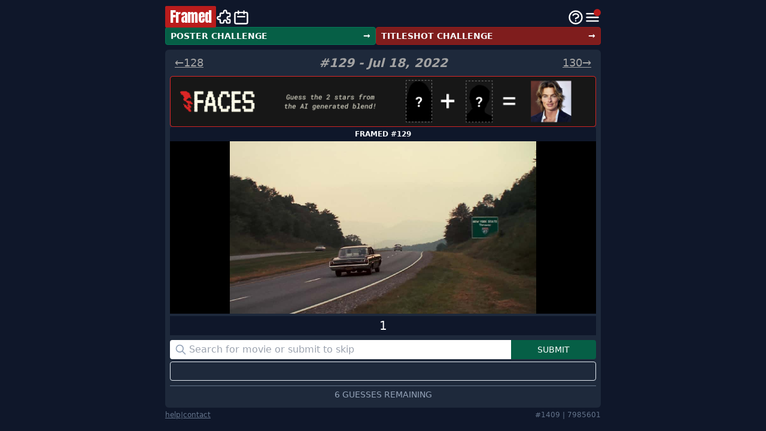

--- FILE ---
content_type: text/html; charset=utf-8
request_url: https://framed.wtf/archive?day=129
body_size: 14116
content:
<!DOCTYPE html><html lang="en"><head><meta charSet="utf-8"/><meta name="application-name" content="Framed"/><meta name="apple-mobile-web-app-capable" content="yes"/><meta name="apple-mobile-web-app-status-bar-style" content="default"/><meta name="apple-mobile-web-app-title" content="Framed"/><meta name="theme-color" content="#0f172a"/><link rel="apple-touch-icon" href="/icons/apple-touch-icon.png"/><link rel="icon" href="/favicon.ico"/><link rel="manifest" href="/manifest.json"/><meta name="viewport" content="width=device-width, initial-scale=1"/><meta property="og:type" content="website"/><meta property="og:image" content="https://framed.wtf/icons/og-image-details.png"/><meta property="og:image:alt" content="https://framed.wtf/icons/og-image.png"/><meta name="twitter:card" content="summary"/><meta name="twitter:site" content="@framedwtf"/><meta name="twitter:creator" content="@framedwtf"/><meta name="twitter:image" content="https://framed.wtf/icons/twitter-image.png"/><script src="https://hb.vntsm.com/v4/live/vms/sites/framed.wtf/index.js" async=""></script><title>Archive - Framed</title><meta name="description" content="Visit the Framed Archive and guess the movies you missed!"/><meta property="og:title" content="Archive - Framed"/><meta property="og:url" content="https://framed.wtf/archive"/><meta property="og:description" content="Visit the Framed Archive and guess the movies you missed!"/><link rel="canonical" href="https://framed.wtf/archive"/><meta name="next-head-count" content="24"/><link rel="preload" href="/_next/static/css/a8f0ca2e736ef582.css" as="style"/><link rel="stylesheet" href="/_next/static/css/a8f0ca2e736ef582.css" data-n-g=""/><noscript data-n-css=""></noscript><script defer="" nomodule="" src="/_next/static/chunks/polyfills-5cd94c89d3acac5f.js"></script><script src="/_next/static/chunks/webpack-c491b2a411a4f8fa.js" defer=""></script><script src="/_next/static/chunks/framework-5f4595e5518b5600.js" defer=""></script><script src="/_next/static/chunks/main-63b79767fca3418f.js" defer=""></script><script src="/_next/static/chunks/pages/_app-c62a81c28d8fb60d.js" defer=""></script><script src="/_next/static/chunks/438-744058e862a0926b.js" defer=""></script><script src="/_next/static/chunks/pages/archive-24715e336d00f628.js" defer=""></script><script src="/_next/static/FWTwlJHUr_ongI86zYdTC/_buildManifest.js" defer=""></script><script src="/_next/static/FWTwlJHUr_ongI86zYdTC/_ssgManifest.js" defer=""></script><script src="/_next/static/FWTwlJHUr_ongI86zYdTC/_middlewareManifest.js" defer=""></script></head><body><div id="__next" data-reactroot=""><div class="h-full flex justify-center overflow-x-hidden"><div class="flex flex-col justify-center lg:h-[600px] lg:min-w-[320px] mx-auto mt-14 gap-5"><div class="flex justify-center lg:h-[300px]"></div><div class="flex justify-center lg:h-[300px]"></div></div><div class="mx-auto flex w-full lg:min-w-[728px] max-w-[728px] 2xl:max-w-[970px] flex-col gap-3 h-full px-2 sm:px-0"><div class="fixed inset-0 bg-black bg-opacity-50 transition-opacity z-40 opacity-0 pointer-events-none"></div><div class="fixed left-0 top-0 h-full overflow-y-auto w-72 bg-slate-900 transform transition-transform duration-200 ease-in-out z-50 -translate-x-full"><div><div class="p-4"><h2 class="text-white font-semibold text-lg">MENU</h2><button class="absolute top-4 right-4 text-white"><svg xmlns="http://www.w3.org/2000/svg" class="h-6 w-6" fill="none" viewBox="0 0 24 24" stroke="currentColor"><path stroke-linecap="round" stroke-linejoin="round" stroke-width="2" d="M6 18L18 6M6 6l12 12"></path></svg></button></div><nav><div class="flex flex-col text-lg font-medium"><a class="pl-4 pr-2 py-2 sm:py-3 text-white flex items-center gap-4 hover:bg-slate-700" href="/"><div class="min-w-max h-7 w-7 sm:h-9 sm:w-9 mr-2 my-1"><svg viewBox="0 0 24 24" fill="currentColor" xmlns="http://www.w3.org/2000/svg"><path fill-rule="evenodd" clip-rule="evenodd" d="M1.5 5.625C1.5 4.58979 2.33979 3.75 3.375 3.75H4.875H7.125H16.875H19.125H20.625C21.6602 3.75 22.5 4.58979 22.5 5.625V7.125V9.375V10.875V13.125V14.625V16.875V18.375C22.5 19.4102 21.6602 20.25 20.625 20.25H19.125H16.875H7.125H4.875H3.375C2.87772 20.25 2.40081 20.0525 2.04917 19.7008C1.69754 19.3492 1.5 18.8723 1.5 18.375V16.875V14.625V13.125V10.875V9.375V7.125V5.625ZM3 5.625V7.125C3 7.33179 3.16821 7.5 3.375 7.5H4.875C5.08179 7.5 5.25 7.33179 5.25 7.125V5.625C5.25 5.41821 5.08179 5.25 4.875 5.25H3.375C3.16821 5.25 3 5.41821 3 5.625ZM7.125 5.25C6.91821 5.25 6.75 5.41821 6.75 5.625V7.125V9.375V10.875C6.75 10.9745 6.78951 11.0698 6.85984 11.1402C6.93016 11.2105 7.02554 11.25 7.125 11.25H8.0702C8.42125 9.39935 10.0472 8 12 8C13.9528 8 15.5787 9.39935 15.9298 11.25H16.875C17.0818 11.25 17.25 11.0818 17.25 10.875V9.375V7.125V5.625C17.25 5.41821 17.0818 5.25 16.875 5.25H7.125ZM7.125 12.75H8.0702C8.42125 14.6006 10.0472 16 12 16C13.9528 16 15.5787 14.6006 15.9298 12.75H16.875C17.0818 12.75 17.25 12.9182 17.25 13.125V14.625V16.875V18.375C17.25 18.5818 17.0818 18.75 16.875 18.75H7.125C6.91821 18.75 6.75 18.5818 6.75 18.375V16.875V14.625V13.125C6.75 12.9182 6.91821 12.75 7.125 12.75ZM19.125 5.25C18.9182 5.25 18.75 5.41821 18.75 5.625V7.125C18.75 7.22446 18.7895 7.31984 18.8598 7.39016C18.9302 7.46049 19.0255 7.5 19.125 7.5H20.625C20.8318 7.5 21 7.33179 21 7.125V5.625C21 5.41821 20.8318 5.25 20.625 5.25H19.125ZM21 9.375C21 9.16821 20.8318 9 20.625 9H19.125C18.9182 9 18.75 9.16821 18.75 9.375V10.875C18.75 11.0818 18.9182 11.25 19.125 11.25H20.625C20.8318 11.25 21 11.0818 21 10.875V9.375ZM21 13.125C21 12.9182 20.8318 12.75 20.625 12.75H19.125C18.9182 12.75 18.75 12.9182 18.75 13.125V14.625C18.75 14.8318 18.9182 15 19.125 15H20.625C20.8318 15 21 14.8318 21 14.625V13.125ZM20.625 16.5H19.125C18.9182 16.5 18.75 16.6682 18.75 16.875V18.375C18.75 18.4745 18.7895 18.5698 18.8598 18.6402C18.9302 18.7105 19.0255 18.75 19.125 18.75H20.625C20.8318 18.75 21 18.5818 21 18.375V16.875C21 16.6682 20.8318 16.5 20.625 16.5ZM5.25 18.375V16.875C5.25 16.6682 5.08179 16.5 4.875 16.5H3.375C3.16821 16.5 3 16.6682 3 16.875V18.375C3 18.4745 3.03951 18.5698 3.10984 18.6402C3.18016 18.7105 3.27554 18.75 3.375 18.75H4.875C5.08179 18.75 5.25 18.5818 5.25 18.375ZM3.375 15H4.875C5.08179 15 5.25 14.8318 5.25 14.625V13.125C5.25 12.9182 5.08179 12.75 4.875 12.75H3.375C3.16821 12.75 3 12.9182 3 13.125V14.625C3 14.8318 3.16821 15 3.375 15ZM3.375 11.25H4.875C5.08179 11.25 5.25 11.0818 5.25 10.875V9.375C5.25 9.16821 5.08179 9 4.875 9H3.375C3.16821 9 3 9.16821 3 9.375V10.875C3 11.0818 3.16821 11.25 3.375 11.25ZM13.4275 14.4531C13.8091 14.0885 14 13.6354 14 13.0938C14 12.6542 13.8144 12.2601 13.4431 11.9115C13.0771 11.5576 12.6353 11.3807 12.1176 11.3807C11.9242 11.3807 11.7307 11.4263 11.5373 11.5174L11.5765 11.4048C11.6288 11.2279 11.7699 11.0295 12 10.8097C12.115 10.7024 12.2719 10.6113 12.4706 10.5362C12.6745 10.4611 12.8837 10.4236 13.098 10.4236C13.3124 10.4236 13.4641 10.4075 13.5529 10.3753C13.6209 10.3539 13.6732 10.319 13.7098 10.2708C13.7464 10.2225 13.7778 10.1528 13.8039 10.0617C13.8301 9.97051 13.8431 9.84719 13.8431 9.69169C13.8431 9.53619 13.8275 9.40751 13.7961 9.30563C13.7647 9.20375 13.702 9.12869 13.6078 9.08043C13.519 9.02681 13.3752 9 13.1765 9C12.1935 9 11.417 9.34316 10.8471 10.0295C10.2824 10.7158 10 11.571 10 12.5952C10 13.3029 10.1725 13.882 10.5176 14.3324C10.8627 14.7775 11.3752 15 12.0549 15C12.5935 15 13.051 14.8177 13.4275 14.4531ZM12.6275 13.1421C12.6275 13.5013 12.4261 13.681 12.0235 13.681C11.7621 13.681 11.5948 13.6193 11.5216 13.496C11.485 13.4316 11.4588 13.3727 11.4431 13.319C11.4327 13.2654 11.4275 13.1877 11.4275 13.0858C11.4275 12.9839 11.4797 12.8847 11.5843 12.7882C11.6941 12.6863 11.8484 12.6354 12.0471 12.6354C12.251 12.6354 12.3974 12.689 12.4863 12.7962C12.5804 12.9035 12.6275 13.0188 12.6275 13.1421Z"></path></svg></div><div class="flex items-start gap-2"><div class="flex flex-col gap-[2px]"><div class="flex items-center gap-2"><span class="text-sm sm:text-base">CLASSIC</span></div><div class="text-slate-500 italic text-xs">Guess the film from 6 frames</div></div></div></a><a class="pl-4 pr-2 py-2 sm:py-3 text-white flex items-center gap-4 hover:bg-slate-700" href="/one-frame"><div class="min-w-max h-7 w-7 sm:h-9 sm:w-9 mr-2 my-1"><svg viewBox="0 0 24 24" fill="currentColor" xmlns="http://www.w3.org/2000/svg"><path fill-rule="evenodd" clip-rule="evenodd" d="M1.5 5.625C1.5 4.58979 2.33979 3.75 3.375 3.75H4.875H7.125H16.875H19.125H20.625C21.6602 3.75 22.5 4.58979 22.5 5.625V7.125V9.375V10.875V13.125V14.625V16.875V18.375C22.5 19.4102 21.6602 20.25 20.625 20.25H19.125H16.875H7.125H4.875H3.375C2.87772 20.25 2.40081 20.0525 2.04917 19.7008C1.69754 19.3492 1.5 18.8723 1.5 18.375V16.875V14.625V13.125V10.875V9.375V7.125V5.625ZM3 5.625V7.125C3 7.33179 3.16821 7.5 3.375 7.5H4.875C5.08179 7.5 5.25 7.33179 5.25 7.125V5.625C5.25 5.41821 5.08179 5.25 4.875 5.25H3.375C3.16821 5.25 3 5.41821 3 5.625ZM7.125 5.25C6.91821 5.25 6.75 5.41821 6.75 5.625V7.125V9.375V10.875C6.75 10.9745 6.78951 11.0698 6.85984 11.1402C6.93016 11.2105 7.02554 11.25 7.125 11.25H8.0702C8.42125 9.39935 10.0472 8 12 8C13.9528 8 15.5787 9.39935 15.9298 11.25H16.875C17.0818 11.25 17.25 11.0818 17.25 10.875V9.375V7.125V5.625C17.25 5.41821 17.0818 5.25 16.875 5.25H7.125ZM7.125 12.75H8.0702C8.42125 14.6006 10.0472 16 12 16C13.9528 16 15.5787 14.6006 15.9298 12.75H16.875C17.0818 12.75 17.25 12.9182 17.25 13.125V14.625V16.875V18.375C17.25 18.5818 17.0818 18.75 16.875 18.75H7.125C6.91821 18.75 6.75 18.5818 6.75 18.375V16.875V14.625V13.125C6.75 12.9182 6.91821 12.75 7.125 12.75ZM19.125 5.25C18.9182 5.25 18.75 5.41821 18.75 5.625V7.125C18.75 7.22446 18.7895 7.31984 18.8598 7.39016C18.9302 7.46049 19.0255 7.5 19.125 7.5H20.625C20.8318 7.5 21 7.33179 21 7.125V5.625C21 5.41821 20.8318 5.25 20.625 5.25H19.125ZM21 9.375C21 9.16821 20.8318 9 20.625 9H19.125C18.9182 9 18.75 9.16821 18.75 9.375V10.875C18.75 11.0818 18.9182 11.25 19.125 11.25H20.625C20.8318 11.25 21 11.0818 21 10.875V9.375ZM21 13.125C21 12.9182 20.8318 12.75 20.625 12.75H19.125C18.9182 12.75 18.75 12.9182 18.75 13.125V14.625C18.75 14.8318 18.9182 15 19.125 15H20.625C20.8318 15 21 14.8318 21 14.625V13.125ZM20.625 16.5H19.125C18.9182 16.5 18.75 16.6682 18.75 16.875V18.375C18.75 18.4745 18.7895 18.5698 18.8598 18.6402C18.9302 18.7105 19.0255 18.75 19.125 18.75H20.625C20.8318 18.75 21 18.5818 21 18.375V16.875C21 16.6682 20.8318 16.5 20.625 16.5ZM5.25 18.375V16.875C5.25 16.6682 5.08179 16.5 4.875 16.5H3.375C3.16821 16.5 3 16.6682 3 16.875V18.375C3 18.4745 3.03951 18.5698 3.10984 18.6402C3.18016 18.7105 3.27554 18.75 3.375 18.75H4.875C5.08179 18.75 5.25 18.5818 5.25 18.375ZM3.375 15H4.875C5.08179 15 5.25 14.8318 5.25 14.625V13.125C5.25 12.9182 5.08179 12.75 4.875 12.75H3.375C3.16821 12.75 3 12.9182 3 13.125V14.625C3 14.8318 3.16821 15 3.375 15ZM3.375 11.25H4.875C5.08179 11.25 5.25 11.0818 5.25 10.875V9.375C5.25 9.16821 5.08179 9 4.875 9H3.375C3.16821 9 3 9.16821 3 9.375V10.875C3 11.0818 3.16821 11.25 3.375 11.25ZM12.2074 9C12.0369 9 11.8778 9.07065 11.7301 9.21196L11.7045 9.22826L10.3068 10.4348C10.1023 10.6087 10 10.769 10 10.9158C10 11.0625 10.0881 11.231 10.2642 11.4212C10.446 11.6114 10.6193 11.7065 10.7841 11.7065C10.9489 11.7065 11.1477 11.6223 11.3807 11.4538L11.4915 11.356V14.2663C11.4915 14.3967 11.4943 14.4973 11.5 14.5679C11.5114 14.6332 11.5398 14.7065 11.5852 14.788C11.6705 14.9293 11.8892 15 12.2415 15C12.6051 15 12.8267 14.9266 12.9062 14.7799C12.9517 14.6984 12.9773 14.6277 12.983 14.5679C12.9943 14.5027 13 14.4076 13 14.2826V9.74185C13 9.5462 12.9858 9.40217 12.9574 9.30978C12.929 9.22826 12.8892 9.1712 12.8381 9.13859C12.7869 9.10054 12.7131 9.06793 12.6165 9.04076C12.5199 9.01359 12.3835 9 12.2074 9Z"></path></svg></div><div class="flex items-start gap-2"><div class="flex flex-col gap-[2px]"><div class="flex items-center gap-2"><span class="text-sm sm:text-base">ONE FRAME</span></div><div class="text-slate-500 italic text-xs">Guess the film from 1 frame</div></div></div></a><a class="pl-4 pr-2 py-2 sm:py-3 text-white flex items-center gap-4 hover:bg-slate-700" href="/titleshot"><div class="min-w-max h-7 w-7 sm:h-9 sm:w-9 mr-2 my-1"><svg viewBox="0 0 24 24" fill="none" xmlns="http://www.w3.org/2000/svg"><path d="M6 10.6471H18M9 13.4706H15M4 20H20C21.1046 20 22 19.1046 22 18V6C22 4.89543 21.1046 4 20 4H4C2.89543 4 2 4.89543 2 6V18C2 19.1046 2.89543 20 4 20Z" stroke="currentColor" stroke-width="2" stroke-linecap="round"></path></svg></div><div class="flex items-start gap-2"><div class="flex flex-col gap-[2px]"><div class="flex items-center gap-2"><span class="text-sm sm:text-base">TITLESHOT</span><span class="bg-red-700 text-white rounded px-1 leading-none text-[10px] py-[3px]">NEW!</span></div><div class="text-slate-500 italic text-xs">Guess the film from its titleshot</div></div></div></a><a class="pl-4 pr-2 py-2 sm:py-3 text-white flex items-center gap-4 hover:bg-slate-700" href="/poster"><div class="min-w-max h-7 w-7 sm:h-9 sm:w-9 mr-2 my-1"><svg viewBox="0 0 24 24" fill="none" xmlns="http://www.w3.org/2000/svg"><rect x="6" y="3" width="12" height="18" rx="1" stroke="currentColor" stroke-width="2"></rect><path d="M9 7h6" stroke="currentColor" stroke-width="2" stroke-linecap="round"></path><path d="M11 9h2M8.5 16.5h7" stroke="currentColor" stroke-linecap="round"></path><path stroke="currentColor" stroke-width=".5" stroke-linecap="round" d="M10.25 17.75h3.5"></path></svg></div><div class="flex items-start gap-2"><div class="flex flex-col gap-[2px]"><div class="flex items-center gap-2"><span class="text-sm sm:text-base">POSTER</span><span class="bg-red-700 text-white rounded px-1 leading-none text-[10px] py-[3px]">NEW!</span></div><div class="text-slate-500 italic text-xs">Guess the film from its poster</div></div></div></a><a class="pl-4 pr-2 py-2 sm:py-3 text-white flex items-center gap-4 hover:bg-slate-700" href="/archive"><div class="min-w-max h-7 w-7 sm:h-9 sm:w-9 mr-2 my-1"><svg xmlns="http://www.w3.org/2000/svg" fill="none" viewBox="0 0 24 24" stroke="currentColor"><path stroke-linecap="round" stroke-linejoin="round" stroke-width="2" d="M8 7V3m8 4V3m-9 8h10M5 21h14a2 2 0 002-2V7a2 2 0 00-2-2H5a2 2 0 00-2 2v12a2 2 0 002 2z"></path></svg></div><div class="flex items-start gap-2"><div class="flex flex-col gap-[2px]"><div class="flex items-center gap-2"><span class="text-sm sm:text-base">ARCHIVE</span></div><div class="text-slate-500 italic text-xs">Play the days you missed</div></div></div></a><a class="pl-4 pr-2 py-2 sm:py-3 text-white flex items-center gap-4 hover:bg-slate-700" href="/2024"><div class="min-w-max h-7 w-7 sm:h-9 sm:w-9 mr-2 my-1"><svg xmlns="http://www.w3.org/2000/svg" viewBox="0 0 24 24" fill="currentColor" stroke-width="2" stroke-linecap="round" stroke-linejoin="round" class="text-yellow-400"><path d="M19.1681 14.2596C19.2658 14.1597 19.3998 14.1095 19.5701 14.1092C19.7509 14.1027 19.9713 14.1333 20.2313 14.2012C20.4996 14.2712 20.7058 14.3564 20.8498 14.4567C20.996 14.5486 21.0862 14.6662 21.1205 14.8095C21.1569 14.9444 21.1662 15.0633 21.1483 15.1661C21.1388 15.2711 21.1089 15.42 21.0586 15.6129L19.233 22.6066C19.1476 22.9336 19.0422 23.1658 18.9168 23.3033C18.8019 23.4345 18.6541 23.5034 18.4732 23.51C18.3007 23.5187 18.0929 23.4913 17.8497 23.4278C17.6065 23.3643 17.4192 23.293 17.2875 23.2139C17.1559 23.1348 17.06 23.056 16.9999 22.9776C16.9397 22.8992 16.9071 22.8011 16.902 22.6833C16.8889 22.5276 16.9207 22.303 16.9973 22.0095L17.3979 20.475L13.9891 19.5852C13.4021 19.4319 13.0957 19.1818 13.0698 18.8347C13.0629 18.6896 13.089 18.5038 13.1481 18.2774C13.2072 18.051 13.2636 17.8865 13.3172 17.7841L15.4612 13.8428C15.5618 13.6631 15.6421 13.5273 15.7019 13.4354C15.7701 13.3457 15.8707 13.269 16.0038 13.2052C16.1453 13.1436 16.3041 13.1358 16.4802 13.1817C16.6563 13.2277 16.8415 13.3074 17.0358 13.4208C17.5812 13.7334 17.8046 14.0783 17.7061 14.4557C17.6711 14.5898 17.5958 14.7583 17.4802 14.961C17.4674 14.9756 17.46 14.9871 17.4578 14.9954L15.8893 17.8643L17.9396 18.3995L18.836 14.9656C18.8863 14.7727 18.9277 14.6312 18.9602 14.5412C19.0011 14.4533 19.0703 14.3594 19.1681 14.2596Z"></path><path d="M10.3761 19.944C10.7187 19.8498 10.9726 19.825 11.1376 19.8695C11.3087 19.9033 11.4423 19.9969 11.5384 20.1503C11.6322 20.2952 11.7159 20.5014 11.7894 20.7689C11.8606 21.0279 11.8888 21.2449 11.874 21.4197C11.8675 21.5923 11.8096 21.725 11.7004 21.818C11.5441 21.9688 11.2988 22.0902 10.9646 22.1821L6.06348 23.5298C5.76265 23.6125 5.47258 23.5709 5.19327 23.405C4.91396 23.2392 4.73294 23.0058 4.65022 22.705C4.52614 22.2537 4.56699 21.7976 4.77278 21.3365C4.98462 20.8648 5.27523 20.4343 5.64459 20.0451C6.01166 19.6476 6.38103 19.2584 6.75269 18.8776C7.12205 18.4884 7.41537 18.0841 7.63265 17.6649C7.85828 17.2433 7.9194 16.8445 7.816 16.4684C7.79532 16.3932 7.73735 16.2968 7.64209 16.1792C7.54453 16.0532 7.44666 15.9588 7.34847 15.8959C7.25634 15.8224 7.12473 15.7687 6.95363 15.7348C6.78253 15.701 6.56328 15.7208 6.29587 15.7943C6.02846 15.8679 5.82206 16.0325 5.67665 16.2882C5.5373 16.5332 5.48151 16.7553 5.50929 16.9544L5.53843 17.2565L5.55911 17.3317C5.60966 17.5155 5.63922 17.6557 5.64778 17.7522C5.6647 17.8465 5.65582 17.9613 5.62114 18.0966C5.55094 18.3316 5.25261 18.5215 4.72615 18.6663C4.14119 18.8272 3.75074 18.7637 3.55479 18.4761C3.47624 18.3538 3.39676 18.1465 3.31633 17.854C3.07736 16.9849 3.17285 16.1228 3.60281 15.2675C4.03883 14.4016 4.75823 13.8307 5.76101 13.555C6.77215 13.277 7.68759 13.4028 8.50735 13.9324C9.3248 14.4536 9.85646 15.1613 10.1023 16.0555C10.2333 16.5318 10.2529 17.0118 10.1612 17.4954C10.0695 17.979 9.913 18.3906 9.69176 18.73C9.22503 19.4516 8.77576 19.9751 8.34393 20.3006L8.06503 20.5121L8.08226 20.5748L10.3761 19.944Z"></path><path d="M13.5995 3.19164C13.773 2.79251 14.0566 2.43245 14.45 2.11145C14.8502 1.7802 15.343 1.55359 15.9284 1.43162C16.5139 1.30965 17.0468 1.31813 17.5272 1.45706C18.0162 1.59423 18.419 1.80687 18.7358 2.09498C19.061 2.38133 19.3477 2.73768 19.5959 3.16402C20.0095 3.8746 20.3056 4.65835 20.4841 5.51529C20.8041 7.05098 20.7268 8.33744 20.2524 9.37467C20.0771 9.76531 19.7918 10.1169 19.3965 10.4294C19.0098 10.7402 18.5279 10.9556 17.951 11.0758C17.3741 11.196 16.8378 11.1927 16.3421 11.0658C15.8532 10.9286 15.447 10.7211 15.1235 10.4432C14.8085 10.1636 14.5227 9.81149 14.2661 9.38691C13.868 8.70851 13.5726 7.9069 13.3799 6.98209C13.2032 6.13364 13.1496 5.38789 13.2193 4.74484C13.2974 4.10001 13.4241 3.58228 13.5995 3.19164ZM17.4536 8.81577C18.3275 8.63371 18.5912 7.71119 18.2447 6.04823L18.2288 5.97187C17.8735 4.26649 17.2632 3.50395 16.3978 3.68425C15.5323 3.86455 15.2782 4.81164 15.6352 6.5255C15.9905 8.23088 16.5966 8.99431 17.4536 8.81577Z"></path><path d="M9.0485 9.22377C9.39463 9.30409 9.62967 9.40312 9.75359 9.52085C9.88793 9.63209 9.96083 9.77801 9.9723 9.95861C9.98573 10.1308 9.9611 10.3519 9.89841 10.6221C9.83768 10.8838 9.75916 11.088 9.66284 11.2347C9.57496 11.3833 9.46085 11.4725 9.3205 11.5022C9.11126 11.5604 8.83779 11.5504 8.5001 11.472L3.54866 10.323C3.24474 10.2525 3.00947 10.0778 2.84287 9.7989C2.67626 9.52003 2.62822 9.22862 2.69875 8.9247C2.80454 8.46881 3.05769 8.08716 3.45822 7.77974C3.86915 7.46584 4.32968 7.22572 4.83981 7.0594C5.3519 6.88463 5.86204 6.7183 6.37021 6.56042C6.88035 6.3941 7.33078 6.17833 7.72151 5.91312C8.12068 5.64987 8.36434 5.3283 8.4525 4.94839C8.47013 4.87241 8.46507 4.76002 8.43732 4.61123C8.41153 4.454 8.37044 4.32435 8.31405 4.2223C8.26806 4.11376 8.1779 4.00387 8.04357 3.89263C7.90924 3.78138 7.70699 3.69441 7.43684 3.63172C7.16668 3.56903 6.90679 3.61549 6.65716 3.77109C6.41792 3.9202 6.26311 4.08891 6.19273 4.27721L6.07449 4.55671L6.05686 4.63269C6.01376 4.81842 5.97299 4.95576 5.93456 5.04471C5.90456 5.13562 5.84208 5.23233 5.74712 5.33485C5.57347 5.50808 5.22071 5.53299 4.68884 5.40957C4.09787 5.27243 3.78474 5.03073 3.74943 4.68445C3.73857 4.53958 3.76742 4.3194 3.83598 4.02392C4.03973 3.14591 4.53429 2.43326 5.31966 1.88596C6.11544 1.33217 7.01987 1.17283 8.03295 1.40791C9.05447 1.64496 9.79954 2.19153 10.2682 3.04761C10.7387 3.89526 10.8692 4.77074 10.6596 5.67408C10.5479 6.15529 10.3366 6.58669 10.0256 6.96827C9.71466 7.34985 9.38107 7.63722 9.02486 7.83036C8.27083 8.24259 7.62645 8.48897 7.09174 8.56952L6.74577 8.62269L6.73107 8.68601L9.0485 9.22377Z"></path><path d="M9.0485 9.22377C9.39463 9.30409 9.62967 9.40312 9.75359 9.52085C9.88793 9.63209 9.96083 9.77801 9.9723 9.95861C9.98573 10.1308 9.9611 10.3519 9.89841 10.6221C9.83768 10.8838 9.75916 11.088 9.66284 11.2347C9.57496 11.3833 9.46085 11.4725 9.3205 11.5022C9.11126 11.5604 8.83779 11.5504 8.5001 11.472L3.54866 10.323C3.24474 10.2525 3.00947 10.0778 2.84287 9.7989C2.67626 9.52003 2.62822 9.22862 2.69875 8.9247C2.80454 8.46881 3.05769 8.08716 3.45822 7.77974C3.86915 7.46584 4.32968 7.22572 4.83981 7.0594C5.3519 6.88463 5.86204 6.7183 6.37021 6.56042C6.88035 6.3941 7.33078 6.17833 7.72151 5.91312C8.12068 5.64987 8.36434 5.3283 8.4525 4.94839C8.47013 4.87241 8.46507 4.76002 8.43732 4.61123C8.41153 4.454 8.37044 4.32435 8.31405 4.2223C8.26806 4.11376 8.1779 4.00387 8.04357 3.89263C7.90924 3.78138 7.70699 3.69441 7.43684 3.63172C7.16668 3.56903 6.90679 3.61549 6.65716 3.77109C6.41792 3.9202 6.26311 4.08891 6.19273 4.27721L6.07449 4.55671L6.05686 4.63269C6.01376 4.81842 5.97299 4.95576 5.93456 5.04471C5.90456 5.13562 5.84208 5.23233 5.74712 5.33485C5.57347 5.50808 5.22071 5.53299 4.68884 5.40957C4.09787 5.27243 3.78474 5.03073 3.74943 4.68445C3.73857 4.53958 3.76742 4.3194 3.83598 4.02392C4.03973 3.14591 4.53429 2.43326 5.31966 1.88596C6.11544 1.33217 7.01987 1.17283 8.03295 1.40791C9.05447 1.64496 9.79954 2.19153 10.2682 3.04761C10.7387 3.89526 10.8692 4.77074 10.6596 5.67408C10.5479 6.15529 10.3366 6.58669 10.0256 6.96827C9.71466 7.34985 9.38107 7.63722 9.02486 7.83036C8.27083 8.24259 7.62645 8.48897 7.09174 8.56952L6.74577 8.62269L6.73107 8.68601L9.0485 9.22377Z"></path></svg></div><div class="flex items-start gap-2"><div class="flex flex-col gap-[2px]"><div class="flex items-center gap-2"><span class="text-sm sm:text-base">YEAR IN REVIEW</span></div><div class="text-slate-500 italic text-xs">Thats a wrap, 2024!</div></div></div></a></div><div class="w-full h-[1px] bg-slate-700 mt-2 mb-3 sm:mt-4 sm:mb-6"></div><div class="flex flex-col gap-1"><a class="pl-4 pr-2 py-1 sm:py-2 text-white flex items-center gap-4 hover:bg-slate-700" href="/games"><div class="min-w-max h-5 w-5 sm:h-6 sm:w-6"><svg xmlns="http://www.w3.org/2000/svg" fill="none" viewBox="0 0 24 24" stroke="currentColor"><path stroke-linecap="round" stroke-linejoin="round" stroke-width="2" d="M11 4a2 2 0 114 0v1a1 1 0 001 1h3a1 1 0 011 1v3a1 1 0 01-1 1h-1a2 2 0 100 4h1a1 1 0 011 1v3a1 1 0 01-1 1h-3a1 1 0 01-1-1v-1a2 2 0 10-4 0v1a1 1 0 01-1 1H7a1 1 0 01-1-1v-3a1 1 0 00-1-1H4a2 2 0 110-4h1a1 1 0 001-1V7a1 1 0 011-1h3a1 1 0 001-1V4z"></path></svg></div><div class="flex items-start gap-2"><div class="flex flex-col gap-[2px]"><div class="flex items-center gap-2"><span class="text-xs sm:text-sm">MORE GAMES</span></div></div></div></a><a class="pl-4 pr-2 py-1 sm:py-2 text-white flex items-center gap-4 hover:bg-slate-700" href="/stats"><div class="min-w-max h-5 w-5 sm:h-6 sm:w-6"><svg xmlns="http://www.w3.org/2000/svg" fill="none" viewBox="0 0 24 24" stroke="currentColor"><path stroke-linecap="round" stroke-linejoin="round" stroke-width="2" d="M9 19v-6a2 2 0 00-2-2H5a2 2 0 00-2 2v6a2 2 0 002 2h2a2 2 0 002-2zm0 0V9a2 2 0 012-2h2a2 2 0 012 2v10m-6 0a2 2 0 002 2h2a2 2 0 002-2m0 0V5a2 2 0 012-2h2a2 2 0 012 2v14a2 2 0 01-2 2h-2a2 2 0 01-2-2z"></path></svg></div><div class="flex items-start gap-2"><div class="flex flex-col gap-[2px]"><div class="flex items-center gap-2"><span class="text-xs sm:text-sm">STATS</span></div></div></div></a><a class="pl-4 pr-2 py-1 sm:py-2 text-white flex items-center gap-4 hover:bg-slate-700" href="/instructions"><div class="min-w-max h-5 w-5 sm:h-6 sm:w-6"><svg xmlns="http://www.w3.org/2000/svg" fill="none" viewBox="0 0 24 24" stroke="currentColor"><path stroke-linecap="round" stroke-linejoin="round" stroke-width="2" d="M8.228 9c.549-1.165 2.03-2 3.772-2 2.21 0 4 1.343 4 3 0 1.4-1.278 2.575-3.006 2.907-.542.104-.994.54-.994 1.093m0 3h.01M21 12a9 9 0 11-18 0 9 9 0 0118 0z"></path></svg></div><div class="flex items-start gap-2"><div class="flex flex-col gap-[2px]"><div class="flex items-center gap-2"><span class="text-xs sm:text-sm">INSTRUCTIONS</span></div></div></div></a></div><div class="w-full h-[1px] bg-slate-700 mt-3 mb-2 sm:mt-6 "></div><div class="text-xs text-slate-500 px-4 flex gap-1 justify-center"><p class="flex gap-1"><a class="underline" href="/privacy">privacy</a>|<a class="underline" href="/tos">tos</a>|<a class="underline" href="/cdn-cgi/l/email-protection#264054474b434251524066414b474f4a0845494b">contact</a>|<button class="underline">cookies</button></p></div><div class="flex gap-3 justify-center items-center mt-2"><div class="flex gap-3 justify-center items-center mx-auto py-2 px-2 rounded-md text-slate-500"><a href="https://letterboxd.com/framedwtf/"><svg role="img" viewBox="0 0 24 24" class="h-4 w-4" fill="currentColor" xmlns="http://www.w3.org/2000/svg"><title>Letterboxd</title><path d="M8.224 14.352a4.447 4.447 0 0 1-3.775 2.092C1.992 16.444 0 14.454 0 12s1.992-4.444 4.45-4.444c1.592 0 2.988.836 3.774 2.092-.427.682-.673 1.488-.673 2.352s.246 1.67.673 2.352zM15.101 12c0-.864.247-1.67.674-2.352-.786-1.256-2.183-2.092-3.775-2.092s-2.989.836-3.775 2.092c.427.682.674 1.488.674 2.352s-.247 1.67-.674 2.352c.786 1.256 2.183 2.092 3.775 2.092s2.989-.836 3.775-2.092A4.42 4.42 0 0 1 15.1 12zm4.45-4.444a4.447 4.447 0 0 0-3.775 2.092c.427.682.673 1.488.673 2.352s-.246 1.67-.673 2.352a4.447 4.447 0 0 0 3.775 2.092C22.008 16.444 24 14.454 24 12s-1.992-4.444-4.45-4.444z"></path></svg></a><a href="https://x.com/framedwtf"><svg role="img" viewBox="0 0 24 24" xmlns="http://www.w3.org/2000/svg" fill="currentColor" class="h-4 w-4"><title>X</title><path d="M18.901 1.153h3.68l-8.04 9.19L24 22.846h-7.406l-5.8-7.584-6.638 7.584H.474l8.6-9.83L0 1.154h7.594l5.243 6.932ZM17.61 20.644h2.039L6.486 3.24H4.298Z"></path></svg></a><a href="https://instagram.com/framedwtf"><svg role="img" viewBox="0 0 24 24" xmlns="http://www.w3.org/2000/svg" class="h-4 w-4" fill="currentColor"><title>Instagram</title><path d="M7.0301.084c-1.2768.0602-2.1487.264-2.911.5634-.7888.3075-1.4575.72-2.1228 1.3877-.6652.6677-1.075 1.3368-1.3802 2.127-.2954.7638-.4956 1.6365-.552 2.914-.0564 1.2775-.0689 1.6882-.0626 4.947.0062 3.2586.0206 3.6671.0825 4.9473.061 1.2765.264 2.1482.5635 2.9107.308.7889.72 1.4573 1.388 2.1228.6679.6655 1.3365 1.0743 2.1285 1.38.7632.295 1.6361.4961 2.9134.552 1.2773.056 1.6884.069 4.9462.0627 3.2578-.0062 3.668-.0207 4.9478-.0814 1.28-.0607 2.147-.2652 2.9098-.5633.7889-.3086 1.4578-.72 2.1228-1.3881.665-.6682 1.0745-1.3378 1.3795-2.1284.2957-.7632.4966-1.636.552-2.9124.056-1.2809.0692-1.6898.063-4.948-.0063-3.2583-.021-3.6668-.0817-4.9465-.0607-1.2797-.264-2.1487-.5633-2.9117-.3084-.7889-.72-1.4568-1.3876-2.1228C21.2982 1.33 20.628.9208 19.8378.6165 19.074.321 18.2017.1197 16.9244.0645 15.6471.0093 15.236-.005 11.977.0014 8.718.0076 8.31.0215 7.0301.0839m.1402 21.6932c-1.17-.0509-1.8053-.2453-2.2287-.408-.5606-.216-.96-.4771-1.3819-.895-.422-.4178-.6811-.8186-.9-1.378-.1644-.4234-.3624-1.058-.4171-2.228-.0595-1.2645-.072-1.6442-.079-4.848-.007-3.2037.0053-3.583.0607-4.848.05-1.169.2456-1.805.408-2.2282.216-.5613.4762-.96.895-1.3816.4188-.4217.8184-.6814 1.3783-.9003.423-.1651 1.0575-.3614 2.227-.4171 1.2655-.06 1.6447-.072 4.848-.079 3.2033-.007 3.5835.005 4.8495.0608 1.169.0508 1.8053.2445 2.228.408.5608.216.96.4754 1.3816.895.4217.4194.6816.8176.9005 1.3787.1653.4217.3617 1.056.4169 2.2263.0602 1.2655.0739 1.645.0796 4.848.0058 3.203-.0055 3.5834-.061 4.848-.051 1.17-.245 1.8055-.408 2.2294-.216.5604-.4763.96-.8954 1.3814-.419.4215-.8181.6811-1.3783.9-.4224.1649-1.0577.3617-2.2262.4174-1.2656.0595-1.6448.072-4.8493.079-3.2045.007-3.5825-.006-4.848-.0608M16.953 5.5864A1.44 1.44 0 1 0 18.39 4.144a1.44 1.44 0 0 0-1.437 1.4424M5.8385 12.012c.0067 3.4032 2.7706 6.1557 6.173 6.1493 3.4026-.0065 6.157-2.7701 6.1506-6.1733-.0065-3.4032-2.771-6.1565-6.174-6.1498-3.403.0067-6.156 2.771-6.1496 6.1738M8 12.0077a4 4 0 1 1 4.008 3.9921A3.9996 3.9996 0 0 1 8 12.0077"></path></svg></a><a href="https://www.tiktok.com/@framedwtf"><svg role="img" viewBox="0 0 24 24" xmlns="http://www.w3.org/2000/svg" fill="currentColor" class="h-4 w-4"><title>TikTok</title><path d="M12.525.02c1.31-.02 2.61-.01 3.91-.02.08 1.53.63 3.09 1.75 4.17 1.12 1.11 2.7 1.62 4.24 1.79v4.03c-1.44-.05-2.89-.35-4.2-.97-.57-.26-1.1-.59-1.62-.93-.01 2.92.01 5.84-.02 8.75-.08 1.4-.54 2.79-1.35 3.94-1.31 1.92-3.58 3.17-5.91 3.21-1.43.08-2.86-.31-4.08-1.03-2.02-1.19-3.44-3.37-3.65-5.71-.02-.5-.03-1-.01-1.49.18-1.9 1.12-3.72 2.58-4.96 1.66-1.44 3.98-2.13 6.15-1.72.02 1.48-.04 2.96-.04 4.44-.99-.32-2.15-.23-3.02.37-.63.41-1.11 1.04-1.36 1.75-.21.51-.15 1.07-.14 1.61.24 1.64 1.82 3.02 3.5 2.87 1.12-.01 2.19-.66 2.77-1.61.19-.33.4-.67.41-1.06.1-1.79.06-3.57.07-5.36.01-4.03-.01-8.05.02-12.07z"></path></svg></a><a href="https://bsky.app/profile/framed.wtf"><svg role="img" viewBox="0 0 24 24" class="h-4 w-4" fill="currentColor" xmlns="http://www.w3.org/2000/svg"><title>Bluesky</title><path d="M12 10.8c-1.087-2.114-4.046-6.053-6.798-7.995C2.566.944 1.561 1.266.902 1.565.139 1.908 0 3.08 0 3.768c0 .69.378 5.65.624 6.479.815 2.736 3.713 3.66 6.383 3.364.136-.02.275-.039.415-.056-.138.022-.276.04-.415.056-3.912.58-7.387 2.005-2.83 7.078 5.013 5.19 6.87-1.113 7.823-4.308.953 3.195 2.05 9.271 7.733 4.308 4.267-4.308 1.172-6.498-2.74-7.078a8.741 8.741 0 0 1-.415-.056c.14.017.279.036.415.056 2.67.297 5.568-.628 6.383-3.364.246-.828.624-5.79.624-6.478 0-.69-.139-1.861-.902-2.206-.659-.298-1.664-.62-4.3 1.24C16.046 4.748 13.087 8.687 12 10.8Z"></path></svg></a></div></div></nav></div></div><header class="relative flex items-center justify-between text-white"><div class="flex items-center gap-2 mt-3"><h1><a class="px-2 text-2xl tracking-tight bg-red-700 rounded-sm font-anton" href="/">Framed</a></h1><a class="text-white flex items-center gap-2" href="/games"><svg xmlns="http://www.w3.org/2000/svg" class="h-7 w-7" fill="none" viewBox="0 0 24 24" stroke="currentColor"><path stroke-linecap="round" stroke-linejoin="round" stroke-width="2" d="M11 4a2 2 0 114 0v1a1 1 0 001 1h3a1 1 0 011 1v3a1 1 0 01-1 1h-1a2 2 0 100 4h1a1 1 0 011 1v3a1 1 0 01-1 1h-3a1 1 0 01-1-1v-1a2 2 0 10-4 0v1a1 1 0 01-1 1H7a1 1 0 01-1-1v-3a1 1 0 00-1-1H4a2 2 0 110-4h1a1 1 0 001-1V7a1 1 0 011-1h3a1 1 0 001-1V4z"></path></svg></a><a class="text-white flex items-center gap-2" href="/archive"><svg xmlns="http://www.w3.org/2000/svg" class="h-7 w-7" fill="none" viewBox="0 0 24 24" stroke="currentColor"><path stroke-linecap="round" stroke-linejoin="round" stroke-width="2" d="M8 7V3m8 4V3m-9 8h10M5 21h14a2 2 0 002-2V7a2 2 0 00-2-2H5a2 2 0 00-2 2v12a2 2 0 002 2z"></path></svg></a></div><div class="flex items-center gap-2 mt-3"><a class="text-white flex items-center gap-2" href="/instructions"><svg xmlns="http://www.w3.org/2000/svg" class="h-7 w-7" fill="none" viewBox="0 0 24 24" stroke="currentColor"><path stroke-linecap="round" stroke-linejoin="round" stroke-width="2" d="M8.228 9c.549-1.165 2.03-2 3.772-2 2.21 0 4 1.343 4 3 0 1.4-1.278 2.575-3.006 2.907-.542.104-.994.54-.994 1.093m0 3h.01M21 12a9 9 0 11-18 0 9 9 0 0118 0z"></path></svg></a><button class="text-white relative"><svg xmlns="http://www.w3.org/2000/svg" fill="none" viewBox="0 0 24 24" stroke-width="2" stroke="currentColor" class="w-7 h-7"><path stroke-linecap="round" stroke-linejoin="round" d="M3.75 6.75h16.5M3.75 12h16.5m-16.5 5.25h16.5"></path></svg><div class="absolute -top-0 -right-0 h-3 w-3 bg-red-700 rounded-full"></div></button></div></header><div class="flex flex-col justify-between h-full"><div><div class="flex gap-2"><a class="flex-grow bg-emerald-800 text-slate-50 font-semibold px-1 py-0.5 sm:px-2 sm:py-1 mb-2 rounded text-xs sm:text-sm flex items-center uppercase cursor-pointer border border-emerald-700 hover:bg-emerald-700 justify-between" href="/poster"><div class="flex items-center gap-1">POSTER CHALLENGE</div><div>→</div></a><a class="flex-grow bg-red-900 text-slate-50 font-semibold px-1 py-0.5 sm:px-2 sm:py-1 mb-2 rounded text-xs sm:text-sm flex items-center uppercase cursor-pointer border border-red-800 hover:bg-red-800 justify-between" href="/titleshot"><div class="flex items-center gap-1">TITLESHOT CHALLENGE</div><div>→</div></a></div><main class="bg-slate-800 py-2 rounded-md px-2 mb-1"><div class="flex flex-col items-center justify-between"><div class="w-full"><div><div class="flex items-center justify-center relative mb-1"><a class="absolute left-0 text-sm font-semibold text-center px-2 py-1 rounded-sm bg-slate-600 text-neutral-50 hover:bg-slate-700 active:bg-slate-800" href="/">← Home</a><h2 class="text-xl sm:text-2xl font-bold text-center text-neutral-100">Archive</h2></div><div class="grid grid-cols-2 sm:grid-cols-4 gap-1 sm:gap-2 mt-3 mb-2 rounded"><a class="w-full text-center py-0.5 sm:py-1 text-xs sm:text-sm text-white rounded font-semibold border-2 border-red-700 bg-red-700" href="/archive">Classic</a><a class="w-full text-center py-0.5 sm:py-1 text-xs sm:text-sm bg-slate-700 text-white rounded font-semibold border-2 border-slate-700 hover:border-red-700 cursor-pointer" href="/archive/one-frame">One Frame</a><a class="w-full text-center py-0.5 sm:py-1 text-xs sm:text-sm bg-slate-700 text-white rounded font-semibold border-2 border-slate-700 hover:border-red-700 cursor-pointer" href="/archive/titleshot">Titleshot</a><a class="w-full text-center py-0.5 sm:py-1 text-xs sm:text-sm bg-slate-700 text-white rounded font-semibold border-2 border-slate-700 hover:border-red-700 cursor-pointer" href="/archive/poster">Poster</a></div><div class="flex flex-col gap-1"><a class="text-center py-1 sm:py-2 rounded bg-emerald-600 text-neutral-50 hover:bg-emerald-700 active:bg-emerald-800" href="/archive?day=1131">Random Movie</a><div class="grid grid-cols-4 gap-2 sm:gap-3 mt-2 max-h-[420px] sm:max-h-[500px] overflow-y-auto scrollbar-thin scrollbar-thumb-slate-900 scrollbar-track-slate-800 sm:grid-cols-6"><a class="py-3 sm:py-6 text-lg sm:text-2xl text-center rounded-md bg-slate-600 text-neutral-50 hover:bg-slate-700 active:bg-slate-800" href="/archive?day=1407">1407</a><a class="py-3 sm:py-6 text-lg sm:text-2xl text-center rounded-md bg-slate-600 text-neutral-50 hover:bg-slate-700 active:bg-slate-800" href="/archive?day=1406">1406</a><a class="py-3 sm:py-6 text-lg sm:text-2xl text-center rounded-md bg-slate-600 text-neutral-50 hover:bg-slate-700 active:bg-slate-800" href="/archive?day=1405">1405</a><a class="py-3 sm:py-6 text-lg sm:text-2xl text-center rounded-md bg-slate-600 text-neutral-50 hover:bg-slate-700 active:bg-slate-800" href="/archive?day=1404">1404</a><a class="py-3 sm:py-6 text-lg sm:text-2xl text-center rounded-md bg-slate-600 text-neutral-50 hover:bg-slate-700 active:bg-slate-800" href="/archive?day=1403">1403</a><a class="py-3 sm:py-6 text-lg sm:text-2xl text-center rounded-md bg-slate-600 text-neutral-50 hover:bg-slate-700 active:bg-slate-800" href="/archive?day=1402">1402</a><a class="py-3 sm:py-6 text-lg sm:text-2xl text-center rounded-md bg-slate-600 text-neutral-50 hover:bg-slate-700 active:bg-slate-800" href="/archive?day=1401">1401</a><a class="py-3 sm:py-6 text-lg sm:text-2xl text-center rounded-md bg-slate-600 text-neutral-50 hover:bg-slate-700 active:bg-slate-800" href="/archive?day=1400">1400</a><a class="py-3 sm:py-6 text-lg sm:text-2xl text-center rounded-md bg-slate-600 text-neutral-50 hover:bg-slate-700 active:bg-slate-800" href="/archive?day=1399">1399</a><a class="py-3 sm:py-6 text-lg sm:text-2xl text-center rounded-md bg-slate-600 text-neutral-50 hover:bg-slate-700 active:bg-slate-800" href="/archive?day=1398">1398</a><a class="py-3 sm:py-6 text-lg sm:text-2xl text-center rounded-md bg-slate-600 text-neutral-50 hover:bg-slate-700 active:bg-slate-800" href="/archive?day=1397">1397</a><a class="py-3 sm:py-6 text-lg sm:text-2xl text-center rounded-md bg-slate-600 text-neutral-50 hover:bg-slate-700 active:bg-slate-800" href="/archive?day=1396">1396</a><a class="py-3 sm:py-6 text-lg sm:text-2xl text-center rounded-md bg-slate-600 text-neutral-50 hover:bg-slate-700 active:bg-slate-800" href="/archive?day=1395">1395</a><a class="py-3 sm:py-6 text-lg sm:text-2xl text-center rounded-md bg-slate-600 text-neutral-50 hover:bg-slate-700 active:bg-slate-800" href="/archive?day=1394">1394</a><a class="py-3 sm:py-6 text-lg sm:text-2xl text-center rounded-md bg-slate-600 text-neutral-50 hover:bg-slate-700 active:bg-slate-800" href="/archive?day=1393">1393</a><a class="py-3 sm:py-6 text-lg sm:text-2xl text-center rounded-md bg-slate-600 text-neutral-50 hover:bg-slate-700 active:bg-slate-800" href="/archive?day=1392">1392</a><a class="py-3 sm:py-6 text-lg sm:text-2xl text-center rounded-md bg-slate-600 text-neutral-50 hover:bg-slate-700 active:bg-slate-800" href="/archive?day=1391">1391</a><a class="py-3 sm:py-6 text-lg sm:text-2xl text-center rounded-md bg-slate-600 text-neutral-50 hover:bg-slate-700 active:bg-slate-800" href="/archive?day=1390">1390</a><a class="py-3 sm:py-6 text-lg sm:text-2xl text-center rounded-md bg-slate-600 text-neutral-50 hover:bg-slate-700 active:bg-slate-800" href="/archive?day=1389">1389</a><a class="py-3 sm:py-6 text-lg sm:text-2xl text-center rounded-md bg-slate-600 text-neutral-50 hover:bg-slate-700 active:bg-slate-800" href="/archive?day=1388">1388</a><a class="py-3 sm:py-6 text-lg sm:text-2xl text-center rounded-md bg-slate-600 text-neutral-50 hover:bg-slate-700 active:bg-slate-800" href="/archive?day=1387">1387</a><a class="py-3 sm:py-6 text-lg sm:text-2xl text-center rounded-md bg-slate-600 text-neutral-50 hover:bg-slate-700 active:bg-slate-800" href="/archive?day=1386">1386</a><a class="py-3 sm:py-6 text-lg sm:text-2xl text-center rounded-md bg-slate-600 text-neutral-50 hover:bg-slate-700 active:bg-slate-800" href="/archive?day=1385">1385</a><a class="py-3 sm:py-6 text-lg sm:text-2xl text-center rounded-md bg-slate-600 text-neutral-50 hover:bg-slate-700 active:bg-slate-800" href="/archive?day=1384">1384</a><a class="py-3 sm:py-6 text-lg sm:text-2xl text-center rounded-md bg-slate-600 text-neutral-50 hover:bg-slate-700 active:bg-slate-800" href="/archive?day=1383">1383</a><a class="py-3 sm:py-6 text-lg sm:text-2xl text-center rounded-md bg-slate-600 text-neutral-50 hover:bg-slate-700 active:bg-slate-800" href="/archive?day=1382">1382</a><a class="py-3 sm:py-6 text-lg sm:text-2xl text-center rounded-md bg-slate-600 text-neutral-50 hover:bg-slate-700 active:bg-slate-800" href="/archive?day=1381">1381</a><a class="py-3 sm:py-6 text-lg sm:text-2xl text-center rounded-md bg-slate-600 text-neutral-50 hover:bg-slate-700 active:bg-slate-800" href="/archive?day=1380">1380</a><a class="py-3 sm:py-6 text-lg sm:text-2xl text-center rounded-md bg-slate-600 text-neutral-50 hover:bg-slate-700 active:bg-slate-800" href="/archive?day=1379">1379</a><a class="py-3 sm:py-6 text-lg sm:text-2xl text-center rounded-md bg-slate-600 text-neutral-50 hover:bg-slate-700 active:bg-slate-800" href="/archive?day=1378">1378</a><a class="py-3 sm:py-6 text-lg sm:text-2xl text-center rounded-md bg-slate-600 text-neutral-50 hover:bg-slate-700 active:bg-slate-800" href="/archive?day=1377">1377</a><a class="py-3 sm:py-6 text-lg sm:text-2xl text-center rounded-md bg-slate-600 text-neutral-50 hover:bg-slate-700 active:bg-slate-800" href="/archive?day=1376">1376</a><a class="py-3 sm:py-6 text-lg sm:text-2xl text-center rounded-md bg-slate-600 text-neutral-50 hover:bg-slate-700 active:bg-slate-800" href="/archive?day=1375">1375</a><a class="py-3 sm:py-6 text-lg sm:text-2xl text-center rounded-md bg-slate-600 text-neutral-50 hover:bg-slate-700 active:bg-slate-800" href="/archive?day=1374">1374</a><a class="py-3 sm:py-6 text-lg sm:text-2xl text-center rounded-md bg-slate-600 text-neutral-50 hover:bg-slate-700 active:bg-slate-800" href="/archive?day=1373">1373</a><a class="py-3 sm:py-6 text-lg sm:text-2xl text-center rounded-md bg-slate-600 text-neutral-50 hover:bg-slate-700 active:bg-slate-800" href="/archive?day=1372">1372</a><a class="py-3 sm:py-6 text-lg sm:text-2xl text-center rounded-md bg-slate-600 text-neutral-50 hover:bg-slate-700 active:bg-slate-800" href="/archive?day=1371">1371</a><a class="py-3 sm:py-6 text-lg sm:text-2xl text-center rounded-md bg-slate-600 text-neutral-50 hover:bg-slate-700 active:bg-slate-800" href="/archive?day=1370">1370</a><a class="py-3 sm:py-6 text-lg sm:text-2xl text-center rounded-md bg-slate-600 text-neutral-50 hover:bg-slate-700 active:bg-slate-800" href="/archive?day=1369">1369</a><a class="py-3 sm:py-6 text-lg sm:text-2xl text-center rounded-md bg-slate-600 text-neutral-50 hover:bg-slate-700 active:bg-slate-800" href="/archive?day=1368">1368</a><a class="py-3 sm:py-6 text-lg sm:text-2xl text-center rounded-md bg-slate-600 text-neutral-50 hover:bg-slate-700 active:bg-slate-800" href="/archive?day=1367">1367</a><a class="py-3 sm:py-6 text-lg sm:text-2xl text-center rounded-md bg-slate-600 text-neutral-50 hover:bg-slate-700 active:bg-slate-800" href="/archive?day=1366">1366</a><a class="py-3 sm:py-6 text-lg sm:text-2xl text-center rounded-md bg-slate-600 text-neutral-50 hover:bg-slate-700 active:bg-slate-800" href="/archive?day=1365">1365</a><a class="py-3 sm:py-6 text-lg sm:text-2xl text-center rounded-md bg-slate-600 text-neutral-50 hover:bg-slate-700 active:bg-slate-800" href="/archive?day=1364">1364</a><a class="py-3 sm:py-6 text-lg sm:text-2xl text-center rounded-md bg-slate-600 text-neutral-50 hover:bg-slate-700 active:bg-slate-800" href="/archive?day=1363">1363</a><a class="py-3 sm:py-6 text-lg sm:text-2xl text-center rounded-md bg-slate-600 text-neutral-50 hover:bg-slate-700 active:bg-slate-800" href="/archive?day=1362">1362</a><a class="py-3 sm:py-6 text-lg sm:text-2xl text-center rounded-md bg-slate-600 text-neutral-50 hover:bg-slate-700 active:bg-slate-800" href="/archive?day=1361">1361</a><a class="py-3 sm:py-6 text-lg sm:text-2xl text-center rounded-md bg-slate-600 text-neutral-50 hover:bg-slate-700 active:bg-slate-800" href="/archive?day=1360">1360</a><a class="py-3 sm:py-6 text-lg sm:text-2xl text-center rounded-md bg-slate-600 text-neutral-50 hover:bg-slate-700 active:bg-slate-800" href="/archive?day=1359">1359</a><a class="py-3 sm:py-6 text-lg sm:text-2xl text-center rounded-md bg-slate-600 text-neutral-50 hover:bg-slate-700 active:bg-slate-800" href="/archive?day=1358">1358</a><a class="py-3 sm:py-6 text-lg sm:text-2xl text-center rounded-md bg-slate-600 text-neutral-50 hover:bg-slate-700 active:bg-slate-800" href="/archive?day=1357">1357</a><a class="py-3 sm:py-6 text-lg sm:text-2xl text-center rounded-md bg-slate-600 text-neutral-50 hover:bg-slate-700 active:bg-slate-800" href="/archive?day=1356">1356</a><a class="py-3 sm:py-6 text-lg sm:text-2xl text-center rounded-md bg-slate-600 text-neutral-50 hover:bg-slate-700 active:bg-slate-800" href="/archive?day=1355">1355</a><a class="py-3 sm:py-6 text-lg sm:text-2xl text-center rounded-md bg-slate-600 text-neutral-50 hover:bg-slate-700 active:bg-slate-800" href="/archive?day=1354">1354</a><a class="py-3 sm:py-6 text-lg sm:text-2xl text-center rounded-md bg-slate-600 text-neutral-50 hover:bg-slate-700 active:bg-slate-800" href="/archive?day=1353">1353</a><a class="py-3 sm:py-6 text-lg sm:text-2xl text-center rounded-md bg-slate-600 text-neutral-50 hover:bg-slate-700 active:bg-slate-800" href="/archive?day=1352">1352</a><a class="py-3 sm:py-6 text-lg sm:text-2xl text-center rounded-md bg-slate-600 text-neutral-50 hover:bg-slate-700 active:bg-slate-800" href="/archive?day=1351">1351</a><a class="py-3 sm:py-6 text-lg sm:text-2xl text-center rounded-md bg-slate-600 text-neutral-50 hover:bg-slate-700 active:bg-slate-800" href="/archive?day=1350">1350</a><a class="py-3 sm:py-6 text-lg sm:text-2xl text-center rounded-md bg-slate-600 text-neutral-50 hover:bg-slate-700 active:bg-slate-800" href="/archive?day=1349">1349</a><a class="py-3 sm:py-6 text-lg sm:text-2xl text-center rounded-md bg-slate-600 text-neutral-50 hover:bg-slate-700 active:bg-slate-800" href="/archive?day=1348">1348</a><a class="py-3 sm:py-6 text-lg sm:text-2xl text-center rounded-md bg-slate-600 text-neutral-50 hover:bg-slate-700 active:bg-slate-800" href="/archive?day=1347">1347</a><a class="py-3 sm:py-6 text-lg sm:text-2xl text-center rounded-md bg-slate-600 text-neutral-50 hover:bg-slate-700 active:bg-slate-800" href="/archive?day=1346">1346</a><a class="py-3 sm:py-6 text-lg sm:text-2xl text-center rounded-md bg-slate-600 text-neutral-50 hover:bg-slate-700 active:bg-slate-800" href="/archive?day=1345">1345</a><a class="py-3 sm:py-6 text-lg sm:text-2xl text-center rounded-md bg-slate-600 text-neutral-50 hover:bg-slate-700 active:bg-slate-800" href="/archive?day=1344">1344</a><a class="py-3 sm:py-6 text-lg sm:text-2xl text-center rounded-md bg-slate-600 text-neutral-50 hover:bg-slate-700 active:bg-slate-800" href="/archive?day=1343">1343</a><a class="py-3 sm:py-6 text-lg sm:text-2xl text-center rounded-md bg-slate-600 text-neutral-50 hover:bg-slate-700 active:bg-slate-800" href="/archive?day=1342">1342</a><a class="py-3 sm:py-6 text-lg sm:text-2xl text-center rounded-md bg-slate-600 text-neutral-50 hover:bg-slate-700 active:bg-slate-800" href="/archive?day=1341">1341</a><a class="py-3 sm:py-6 text-lg sm:text-2xl text-center rounded-md bg-slate-600 text-neutral-50 hover:bg-slate-700 active:bg-slate-800" href="/archive?day=1340">1340</a><a class="py-3 sm:py-6 text-lg sm:text-2xl text-center rounded-md bg-slate-600 text-neutral-50 hover:bg-slate-700 active:bg-slate-800" href="/archive?day=1339">1339</a><a class="py-3 sm:py-6 text-lg sm:text-2xl text-center rounded-md bg-slate-600 text-neutral-50 hover:bg-slate-700 active:bg-slate-800" href="/archive?day=1338">1338</a><a class="py-3 sm:py-6 text-lg sm:text-2xl text-center rounded-md bg-slate-600 text-neutral-50 hover:bg-slate-700 active:bg-slate-800" href="/archive?day=1337">1337</a><a class="py-3 sm:py-6 text-lg sm:text-2xl text-center rounded-md bg-slate-600 text-neutral-50 hover:bg-slate-700 active:bg-slate-800" href="/archive?day=1336">1336</a><a class="py-3 sm:py-6 text-lg sm:text-2xl text-center rounded-md bg-slate-600 text-neutral-50 hover:bg-slate-700 active:bg-slate-800" href="/archive?day=1335">1335</a><a class="py-3 sm:py-6 text-lg sm:text-2xl text-center rounded-md bg-slate-600 text-neutral-50 hover:bg-slate-700 active:bg-slate-800" href="/archive?day=1334">1334</a><a class="py-3 sm:py-6 text-lg sm:text-2xl text-center rounded-md bg-slate-600 text-neutral-50 hover:bg-slate-700 active:bg-slate-800" href="/archive?day=1333">1333</a><a class="py-3 sm:py-6 text-lg sm:text-2xl text-center rounded-md bg-slate-600 text-neutral-50 hover:bg-slate-700 active:bg-slate-800" href="/archive?day=1332">1332</a><a class="py-3 sm:py-6 text-lg sm:text-2xl text-center rounded-md bg-slate-600 text-neutral-50 hover:bg-slate-700 active:bg-slate-800" href="/archive?day=1331">1331</a><a class="py-3 sm:py-6 text-lg sm:text-2xl text-center rounded-md bg-slate-600 text-neutral-50 hover:bg-slate-700 active:bg-slate-800" href="/archive?day=1330">1330</a><a class="py-3 sm:py-6 text-lg sm:text-2xl text-center rounded-md bg-slate-600 text-neutral-50 hover:bg-slate-700 active:bg-slate-800" href="/archive?day=1329">1329</a><a class="py-3 sm:py-6 text-lg sm:text-2xl text-center rounded-md bg-slate-600 text-neutral-50 hover:bg-slate-700 active:bg-slate-800" href="/archive?day=1328">1328</a><a class="py-3 sm:py-6 text-lg sm:text-2xl text-center rounded-md bg-slate-600 text-neutral-50 hover:bg-slate-700 active:bg-slate-800" href="/archive?day=1327">1327</a><a class="py-3 sm:py-6 text-lg sm:text-2xl text-center rounded-md bg-slate-600 text-neutral-50 hover:bg-slate-700 active:bg-slate-800" href="/archive?day=1326">1326</a><a class="py-3 sm:py-6 text-lg sm:text-2xl text-center rounded-md bg-slate-600 text-neutral-50 hover:bg-slate-700 active:bg-slate-800" href="/archive?day=1325">1325</a><a class="py-3 sm:py-6 text-lg sm:text-2xl text-center rounded-md bg-slate-600 text-neutral-50 hover:bg-slate-700 active:bg-slate-800" href="/archive?day=1324">1324</a><a class="py-3 sm:py-6 text-lg sm:text-2xl text-center rounded-md bg-slate-600 text-neutral-50 hover:bg-slate-700 active:bg-slate-800" href="/archive?day=1323">1323</a><a class="py-3 sm:py-6 text-lg sm:text-2xl text-center rounded-md bg-slate-600 text-neutral-50 hover:bg-slate-700 active:bg-slate-800" href="/archive?day=1322">1322</a><a class="py-3 sm:py-6 text-lg sm:text-2xl text-center rounded-md bg-slate-600 text-neutral-50 hover:bg-slate-700 active:bg-slate-800" href="/archive?day=1321">1321</a><a class="py-3 sm:py-6 text-lg sm:text-2xl text-center rounded-md bg-slate-600 text-neutral-50 hover:bg-slate-700 active:bg-slate-800" href="/archive?day=1320">1320</a><a class="py-3 sm:py-6 text-lg sm:text-2xl text-center rounded-md bg-slate-600 text-neutral-50 hover:bg-slate-700 active:bg-slate-800" href="/archive?day=1319">1319</a><a class="py-3 sm:py-6 text-lg sm:text-2xl text-center rounded-md bg-slate-600 text-neutral-50 hover:bg-slate-700 active:bg-slate-800" href="/archive?day=1318">1318</a><a class="py-3 sm:py-6 text-lg sm:text-2xl text-center rounded-md bg-slate-600 text-neutral-50 hover:bg-slate-700 active:bg-slate-800" href="/archive?day=1317">1317</a><a class="py-3 sm:py-6 text-lg sm:text-2xl text-center rounded-md bg-slate-600 text-neutral-50 hover:bg-slate-700 active:bg-slate-800" href="/archive?day=1316">1316</a><a class="py-3 sm:py-6 text-lg sm:text-2xl text-center rounded-md bg-slate-600 text-neutral-50 hover:bg-slate-700 active:bg-slate-800" href="/archive?day=1315">1315</a><a class="py-3 sm:py-6 text-lg sm:text-2xl text-center rounded-md bg-slate-600 text-neutral-50 hover:bg-slate-700 active:bg-slate-800" href="/archive?day=1314">1314</a><a class="py-3 sm:py-6 text-lg sm:text-2xl text-center rounded-md bg-slate-600 text-neutral-50 hover:bg-slate-700 active:bg-slate-800" href="/archive?day=1313">1313</a><a class="py-3 sm:py-6 text-lg sm:text-2xl text-center rounded-md bg-slate-600 text-neutral-50 hover:bg-slate-700 active:bg-slate-800" href="/archive?day=1312">1312</a><a class="py-3 sm:py-6 text-lg sm:text-2xl text-center rounded-md bg-slate-600 text-neutral-50 hover:bg-slate-700 active:bg-slate-800" href="/archive?day=1311">1311</a><a class="py-3 sm:py-6 text-lg sm:text-2xl text-center rounded-md bg-slate-600 text-neutral-50 hover:bg-slate-700 active:bg-slate-800" href="/archive?day=1310">1310</a><a class="py-3 sm:py-6 text-lg sm:text-2xl text-center rounded-md bg-slate-600 text-neutral-50 hover:bg-slate-700 active:bg-slate-800" href="/archive?day=1309">1309</a><a class="py-3 sm:py-6 text-lg sm:text-2xl text-center rounded-md bg-slate-600 text-neutral-50 hover:bg-slate-700 active:bg-slate-800" href="/archive?day=1308">1308</a><a class="py-3 sm:py-6 text-lg sm:text-2xl text-center rounded-md bg-slate-600 text-neutral-50 hover:bg-slate-700 active:bg-slate-800" href="/archive?day=1307">1307</a><a class="py-3 sm:py-6 text-lg sm:text-2xl text-center rounded-md bg-slate-600 text-neutral-50 hover:bg-slate-700 active:bg-slate-800" href="/archive?day=1306">1306</a><a class="py-3 sm:py-6 text-lg sm:text-2xl text-center rounded-md bg-slate-600 text-neutral-50 hover:bg-slate-700 active:bg-slate-800" href="/archive?day=1305">1305</a><a class="py-3 sm:py-6 text-lg sm:text-2xl text-center rounded-md bg-slate-600 text-neutral-50 hover:bg-slate-700 active:bg-slate-800" href="/archive?day=1304">1304</a><a class="py-3 sm:py-6 text-lg sm:text-2xl text-center rounded-md bg-slate-600 text-neutral-50 hover:bg-slate-700 active:bg-slate-800" href="/archive?day=1303">1303</a><a class="py-3 sm:py-6 text-lg sm:text-2xl text-center rounded-md bg-slate-600 text-neutral-50 hover:bg-slate-700 active:bg-slate-800" href="/archive?day=1302">1302</a><a class="py-3 sm:py-6 text-lg sm:text-2xl text-center rounded-md bg-slate-600 text-neutral-50 hover:bg-slate-700 active:bg-slate-800" href="/archive?day=1301">1301</a><a class="py-3 sm:py-6 text-lg sm:text-2xl text-center rounded-md bg-slate-600 text-neutral-50 hover:bg-slate-700 active:bg-slate-800" href="/archive?day=1300">1300</a><a class="py-3 sm:py-6 text-lg sm:text-2xl text-center rounded-md bg-slate-600 text-neutral-50 hover:bg-slate-700 active:bg-slate-800" href="/archive?day=1299">1299</a><a class="py-3 sm:py-6 text-lg sm:text-2xl text-center rounded-md bg-slate-600 text-neutral-50 hover:bg-slate-700 active:bg-slate-800" href="/archive?day=1298">1298</a><a class="py-3 sm:py-6 text-lg sm:text-2xl text-center rounded-md bg-slate-600 text-neutral-50 hover:bg-slate-700 active:bg-slate-800" href="/archive?day=1297">1297</a><a class="py-3 sm:py-6 text-lg sm:text-2xl text-center rounded-md bg-slate-600 text-neutral-50 hover:bg-slate-700 active:bg-slate-800" href="/archive?day=1296">1296</a><a class="py-3 sm:py-6 text-lg sm:text-2xl text-center rounded-md bg-slate-600 text-neutral-50 hover:bg-slate-700 active:bg-slate-800" href="/archive?day=1295">1295</a><a class="py-3 sm:py-6 text-lg sm:text-2xl text-center rounded-md bg-slate-600 text-neutral-50 hover:bg-slate-700 active:bg-slate-800" href="/archive?day=1294">1294</a><a class="py-3 sm:py-6 text-lg sm:text-2xl text-center rounded-md bg-slate-600 text-neutral-50 hover:bg-slate-700 active:bg-slate-800" href="/archive?day=1293">1293</a><a class="py-3 sm:py-6 text-lg sm:text-2xl text-center rounded-md bg-slate-600 text-neutral-50 hover:bg-slate-700 active:bg-slate-800" href="/archive?day=1292">1292</a><a class="py-3 sm:py-6 text-lg sm:text-2xl text-center rounded-md bg-slate-600 text-neutral-50 hover:bg-slate-700 active:bg-slate-800" href="/archive?day=1291">1291</a><a class="py-3 sm:py-6 text-lg sm:text-2xl text-center rounded-md bg-slate-600 text-neutral-50 hover:bg-slate-700 active:bg-slate-800" href="/archive?day=1290">1290</a><a class="py-3 sm:py-6 text-lg sm:text-2xl text-center rounded-md bg-slate-600 text-neutral-50 hover:bg-slate-700 active:bg-slate-800" href="/archive?day=1289">1289</a><a class="py-3 sm:py-6 text-lg sm:text-2xl text-center rounded-md bg-slate-600 text-neutral-50 hover:bg-slate-700 active:bg-slate-800" href="/archive?day=1288">1288</a><a class="py-3 sm:py-6 text-lg sm:text-2xl text-center rounded-md bg-slate-600 text-neutral-50 hover:bg-slate-700 active:bg-slate-800" href="/archive?day=1287">1287</a><a class="py-3 sm:py-6 text-lg sm:text-2xl text-center rounded-md bg-slate-600 text-neutral-50 hover:bg-slate-700 active:bg-slate-800" href="/archive?day=1286">1286</a><a class="py-3 sm:py-6 text-lg sm:text-2xl text-center rounded-md bg-slate-600 text-neutral-50 hover:bg-slate-700 active:bg-slate-800" href="/archive?day=1285">1285</a><a class="py-3 sm:py-6 text-lg sm:text-2xl text-center rounded-md bg-slate-600 text-neutral-50 hover:bg-slate-700 active:bg-slate-800" href="/archive?day=1284">1284</a><a class="py-3 sm:py-6 text-lg sm:text-2xl text-center rounded-md bg-slate-600 text-neutral-50 hover:bg-slate-700 active:bg-slate-800" href="/archive?day=1283">1283</a><a class="py-3 sm:py-6 text-lg sm:text-2xl text-center rounded-md bg-slate-600 text-neutral-50 hover:bg-slate-700 active:bg-slate-800" href="/archive?day=1282">1282</a><a class="py-3 sm:py-6 text-lg sm:text-2xl text-center rounded-md bg-slate-600 text-neutral-50 hover:bg-slate-700 active:bg-slate-800" href="/archive?day=1281">1281</a><a class="py-3 sm:py-6 text-lg sm:text-2xl text-center rounded-md bg-slate-600 text-neutral-50 hover:bg-slate-700 active:bg-slate-800" href="/archive?day=1280">1280</a><a class="py-3 sm:py-6 text-lg sm:text-2xl text-center rounded-md bg-slate-600 text-neutral-50 hover:bg-slate-700 active:bg-slate-800" href="/archive?day=1279">1279</a><a class="py-3 sm:py-6 text-lg sm:text-2xl text-center rounded-md bg-slate-600 text-neutral-50 hover:bg-slate-700 active:bg-slate-800" href="/archive?day=1278">1278</a><a class="py-3 sm:py-6 text-lg sm:text-2xl text-center rounded-md bg-slate-600 text-neutral-50 hover:bg-slate-700 active:bg-slate-800" href="/archive?day=1277">1277</a><a class="py-3 sm:py-6 text-lg sm:text-2xl text-center rounded-md bg-slate-600 text-neutral-50 hover:bg-slate-700 active:bg-slate-800" href="/archive?day=1276">1276</a><a class="py-3 sm:py-6 text-lg sm:text-2xl text-center rounded-md bg-slate-600 text-neutral-50 hover:bg-slate-700 active:bg-slate-800" href="/archive?day=1275">1275</a><a class="py-3 sm:py-6 text-lg sm:text-2xl text-center rounded-md bg-slate-600 text-neutral-50 hover:bg-slate-700 active:bg-slate-800" href="/archive?day=1274">1274</a><a class="py-3 sm:py-6 text-lg sm:text-2xl text-center rounded-md bg-slate-600 text-neutral-50 hover:bg-slate-700 active:bg-slate-800" href="/archive?day=1273">1273</a><a class="py-3 sm:py-6 text-lg sm:text-2xl text-center rounded-md bg-slate-600 text-neutral-50 hover:bg-slate-700 active:bg-slate-800" href="/archive?day=1272">1272</a><a class="py-3 sm:py-6 text-lg sm:text-2xl text-center rounded-md bg-slate-600 text-neutral-50 hover:bg-slate-700 active:bg-slate-800" href="/archive?day=1271">1271</a><a class="py-3 sm:py-6 text-lg sm:text-2xl text-center rounded-md bg-slate-600 text-neutral-50 hover:bg-slate-700 active:bg-slate-800" href="/archive?day=1270">1270</a><a class="py-3 sm:py-6 text-lg sm:text-2xl text-center rounded-md bg-slate-600 text-neutral-50 hover:bg-slate-700 active:bg-slate-800" href="/archive?day=1269">1269</a><a class="py-3 sm:py-6 text-lg sm:text-2xl text-center rounded-md bg-slate-600 text-neutral-50 hover:bg-slate-700 active:bg-slate-800" href="/archive?day=1268">1268</a><a class="py-3 sm:py-6 text-lg sm:text-2xl text-center rounded-md bg-slate-600 text-neutral-50 hover:bg-slate-700 active:bg-slate-800" href="/archive?day=1267">1267</a><a class="py-3 sm:py-6 text-lg sm:text-2xl text-center rounded-md bg-slate-600 text-neutral-50 hover:bg-slate-700 active:bg-slate-800" href="/archive?day=1266">1266</a><a class="py-3 sm:py-6 text-lg sm:text-2xl text-center rounded-md bg-slate-600 text-neutral-50 hover:bg-slate-700 active:bg-slate-800" href="/archive?day=1265">1265</a><a class="py-3 sm:py-6 text-lg sm:text-2xl text-center rounded-md bg-slate-600 text-neutral-50 hover:bg-slate-700 active:bg-slate-800" href="/archive?day=1264">1264</a><a class="py-3 sm:py-6 text-lg sm:text-2xl text-center rounded-md bg-slate-600 text-neutral-50 hover:bg-slate-700 active:bg-slate-800" href="/archive?day=1263">1263</a><a class="py-3 sm:py-6 text-lg sm:text-2xl text-center rounded-md bg-slate-600 text-neutral-50 hover:bg-slate-700 active:bg-slate-800" href="/archive?day=1262">1262</a><a class="py-3 sm:py-6 text-lg sm:text-2xl text-center rounded-md bg-slate-600 text-neutral-50 hover:bg-slate-700 active:bg-slate-800" href="/archive?day=1261">1261</a><a class="py-3 sm:py-6 text-lg sm:text-2xl text-center rounded-md bg-slate-600 text-neutral-50 hover:bg-slate-700 active:bg-slate-800" href="/archive?day=1260">1260</a><a class="py-3 sm:py-6 text-lg sm:text-2xl text-center rounded-md bg-slate-600 text-neutral-50 hover:bg-slate-700 active:bg-slate-800" href="/archive?day=1259">1259</a><a class="py-3 sm:py-6 text-lg sm:text-2xl text-center rounded-md bg-slate-600 text-neutral-50 hover:bg-slate-700 active:bg-slate-800" href="/archive?day=1258">1258</a><a class="py-3 sm:py-6 text-lg sm:text-2xl text-center rounded-md bg-slate-600 text-neutral-50 hover:bg-slate-700 active:bg-slate-800" href="/archive?day=1257">1257</a><a class="py-3 sm:py-6 text-lg sm:text-2xl text-center rounded-md bg-slate-600 text-neutral-50 hover:bg-slate-700 active:bg-slate-800" href="/archive?day=1256">1256</a><a class="py-3 sm:py-6 text-lg sm:text-2xl text-center rounded-md bg-slate-600 text-neutral-50 hover:bg-slate-700 active:bg-slate-800" href="/archive?day=1255">1255</a><a class="py-3 sm:py-6 text-lg sm:text-2xl text-center rounded-md bg-slate-600 text-neutral-50 hover:bg-slate-700 active:bg-slate-800" href="/archive?day=1254">1254</a><a class="py-3 sm:py-6 text-lg sm:text-2xl text-center rounded-md bg-slate-600 text-neutral-50 hover:bg-slate-700 active:bg-slate-800" href="/archive?day=1253">1253</a><a class="py-3 sm:py-6 text-lg sm:text-2xl text-center rounded-md bg-slate-600 text-neutral-50 hover:bg-slate-700 active:bg-slate-800" href="/archive?day=1252">1252</a><a class="py-3 sm:py-6 text-lg sm:text-2xl text-center rounded-md bg-slate-600 text-neutral-50 hover:bg-slate-700 active:bg-slate-800" href="/archive?day=1251">1251</a><a class="py-3 sm:py-6 text-lg sm:text-2xl text-center rounded-md bg-slate-600 text-neutral-50 hover:bg-slate-700 active:bg-slate-800" href="/archive?day=1250">1250</a><a class="py-3 sm:py-6 text-lg sm:text-2xl text-center rounded-md bg-slate-600 text-neutral-50 hover:bg-slate-700 active:bg-slate-800" href="/archive?day=1249">1249</a><a class="py-3 sm:py-6 text-lg sm:text-2xl text-center rounded-md bg-slate-600 text-neutral-50 hover:bg-slate-700 active:bg-slate-800" href="/archive?day=1248">1248</a><a class="py-3 sm:py-6 text-lg sm:text-2xl text-center rounded-md bg-slate-600 text-neutral-50 hover:bg-slate-700 active:bg-slate-800" href="/archive?day=1247">1247</a><a class="py-3 sm:py-6 text-lg sm:text-2xl text-center rounded-md bg-slate-600 text-neutral-50 hover:bg-slate-700 active:bg-slate-800" href="/archive?day=1246">1246</a><a class="py-3 sm:py-6 text-lg sm:text-2xl text-center rounded-md bg-slate-600 text-neutral-50 hover:bg-slate-700 active:bg-slate-800" href="/archive?day=1245">1245</a><a class="py-3 sm:py-6 text-lg sm:text-2xl text-center rounded-md bg-slate-600 text-neutral-50 hover:bg-slate-700 active:bg-slate-800" href="/archive?day=1244">1244</a><a class="py-3 sm:py-6 text-lg sm:text-2xl text-center rounded-md bg-slate-600 text-neutral-50 hover:bg-slate-700 active:bg-slate-800" href="/archive?day=1243">1243</a><a class="py-3 sm:py-6 text-lg sm:text-2xl text-center rounded-md bg-slate-600 text-neutral-50 hover:bg-slate-700 active:bg-slate-800" href="/archive?day=1242">1242</a><a class="py-3 sm:py-6 text-lg sm:text-2xl text-center rounded-md bg-slate-600 text-neutral-50 hover:bg-slate-700 active:bg-slate-800" href="/archive?day=1241">1241</a><a class="py-3 sm:py-6 text-lg sm:text-2xl text-center rounded-md bg-slate-600 text-neutral-50 hover:bg-slate-700 active:bg-slate-800" href="/archive?day=1240">1240</a><a class="py-3 sm:py-6 text-lg sm:text-2xl text-center rounded-md bg-slate-600 text-neutral-50 hover:bg-slate-700 active:bg-slate-800" href="/archive?day=1239">1239</a><a class="py-3 sm:py-6 text-lg sm:text-2xl text-center rounded-md bg-slate-600 text-neutral-50 hover:bg-slate-700 active:bg-slate-800" href="/archive?day=1238">1238</a><a class="py-3 sm:py-6 text-lg sm:text-2xl text-center rounded-md bg-slate-600 text-neutral-50 hover:bg-slate-700 active:bg-slate-800" href="/archive?day=1237">1237</a><a class="py-3 sm:py-6 text-lg sm:text-2xl text-center rounded-md bg-slate-600 text-neutral-50 hover:bg-slate-700 active:bg-slate-800" href="/archive?day=1236">1236</a><a class="py-3 sm:py-6 text-lg sm:text-2xl text-center rounded-md bg-slate-600 text-neutral-50 hover:bg-slate-700 active:bg-slate-800" href="/archive?day=1235">1235</a><a class="py-3 sm:py-6 text-lg sm:text-2xl text-center rounded-md bg-slate-600 text-neutral-50 hover:bg-slate-700 active:bg-slate-800" href="/archive?day=1234">1234</a><a class="py-3 sm:py-6 text-lg sm:text-2xl text-center rounded-md bg-slate-600 text-neutral-50 hover:bg-slate-700 active:bg-slate-800" href="/archive?day=1233">1233</a><a class="py-3 sm:py-6 text-lg sm:text-2xl text-center rounded-md bg-slate-600 text-neutral-50 hover:bg-slate-700 active:bg-slate-800" href="/archive?day=1232">1232</a><a class="py-3 sm:py-6 text-lg sm:text-2xl text-center rounded-md bg-slate-600 text-neutral-50 hover:bg-slate-700 active:bg-slate-800" href="/archive?day=1231">1231</a><a class="py-3 sm:py-6 text-lg sm:text-2xl text-center rounded-md bg-slate-600 text-neutral-50 hover:bg-slate-700 active:bg-slate-800" href="/archive?day=1230">1230</a><a class="py-3 sm:py-6 text-lg sm:text-2xl text-center rounded-md bg-slate-600 text-neutral-50 hover:bg-slate-700 active:bg-slate-800" href="/archive?day=1229">1229</a><a class="py-3 sm:py-6 text-lg sm:text-2xl text-center rounded-md bg-slate-600 text-neutral-50 hover:bg-slate-700 active:bg-slate-800" href="/archive?day=1228">1228</a><a class="py-3 sm:py-6 text-lg sm:text-2xl text-center rounded-md bg-slate-600 text-neutral-50 hover:bg-slate-700 active:bg-slate-800" href="/archive?day=1227">1227</a><a class="py-3 sm:py-6 text-lg sm:text-2xl text-center rounded-md bg-slate-600 text-neutral-50 hover:bg-slate-700 active:bg-slate-800" href="/archive?day=1226">1226</a><a class="py-3 sm:py-6 text-lg sm:text-2xl text-center rounded-md bg-slate-600 text-neutral-50 hover:bg-slate-700 active:bg-slate-800" href="/archive?day=1225">1225</a><a class="py-3 sm:py-6 text-lg sm:text-2xl text-center rounded-md bg-slate-600 text-neutral-50 hover:bg-slate-700 active:bg-slate-800" href="/archive?day=1224">1224</a><a class="py-3 sm:py-6 text-lg sm:text-2xl text-center rounded-md bg-slate-600 text-neutral-50 hover:bg-slate-700 active:bg-slate-800" href="/archive?day=1223">1223</a><a class="py-3 sm:py-6 text-lg sm:text-2xl text-center rounded-md bg-slate-600 text-neutral-50 hover:bg-slate-700 active:bg-slate-800" href="/archive?day=1222">1222</a><a class="py-3 sm:py-6 text-lg sm:text-2xl text-center rounded-md bg-slate-600 text-neutral-50 hover:bg-slate-700 active:bg-slate-800" href="/archive?day=1221">1221</a><a class="py-3 sm:py-6 text-lg sm:text-2xl text-center rounded-md bg-slate-600 text-neutral-50 hover:bg-slate-700 active:bg-slate-800" href="/archive?day=1220">1220</a><a class="py-3 sm:py-6 text-lg sm:text-2xl text-center rounded-md bg-slate-600 text-neutral-50 hover:bg-slate-700 active:bg-slate-800" href="/archive?day=1219">1219</a><a class="py-3 sm:py-6 text-lg sm:text-2xl text-center rounded-md bg-slate-600 text-neutral-50 hover:bg-slate-700 active:bg-slate-800" href="/archive?day=1218">1218</a><a class="py-3 sm:py-6 text-lg sm:text-2xl text-center rounded-md bg-slate-600 text-neutral-50 hover:bg-slate-700 active:bg-slate-800" href="/archive?day=1217">1217</a><a class="py-3 sm:py-6 text-lg sm:text-2xl text-center rounded-md bg-slate-600 text-neutral-50 hover:bg-slate-700 active:bg-slate-800" href="/archive?day=1216">1216</a><a class="py-3 sm:py-6 text-lg sm:text-2xl text-center rounded-md bg-slate-600 text-neutral-50 hover:bg-slate-700 active:bg-slate-800" href="/archive?day=1215">1215</a><a class="py-3 sm:py-6 text-lg sm:text-2xl text-center rounded-md bg-slate-600 text-neutral-50 hover:bg-slate-700 active:bg-slate-800" href="/archive?day=1214">1214</a><a class="py-3 sm:py-6 text-lg sm:text-2xl text-center rounded-md bg-slate-600 text-neutral-50 hover:bg-slate-700 active:bg-slate-800" href="/archive?day=1213">1213</a><a class="py-3 sm:py-6 text-lg sm:text-2xl text-center rounded-md bg-slate-600 text-neutral-50 hover:bg-slate-700 active:bg-slate-800" href="/archive?day=1212">1212</a><a class="py-3 sm:py-6 text-lg sm:text-2xl text-center rounded-md bg-slate-600 text-neutral-50 hover:bg-slate-700 active:bg-slate-800" href="/archive?day=1211">1211</a><a class="py-3 sm:py-6 text-lg sm:text-2xl text-center rounded-md bg-slate-600 text-neutral-50 hover:bg-slate-700 active:bg-slate-800" href="/archive?day=1210">1210</a><a class="py-3 sm:py-6 text-lg sm:text-2xl text-center rounded-md bg-slate-600 text-neutral-50 hover:bg-slate-700 active:bg-slate-800" href="/archive?day=1209">1209</a><a class="py-3 sm:py-6 text-lg sm:text-2xl text-center rounded-md bg-slate-600 text-neutral-50 hover:bg-slate-700 active:bg-slate-800" href="/archive?day=1208">1208</a><a class="py-3 sm:py-6 text-lg sm:text-2xl text-center rounded-md bg-slate-600 text-neutral-50 hover:bg-slate-700 active:bg-slate-800" href="/archive?day=1207">1207</a><a class="py-3 sm:py-6 text-lg sm:text-2xl text-center rounded-md bg-slate-600 text-neutral-50 hover:bg-slate-700 active:bg-slate-800" href="/archive?day=1206">1206</a><a class="py-3 sm:py-6 text-lg sm:text-2xl text-center rounded-md bg-slate-600 text-neutral-50 hover:bg-slate-700 active:bg-slate-800" href="/archive?day=1205">1205</a><a class="py-3 sm:py-6 text-lg sm:text-2xl text-center rounded-md bg-slate-600 text-neutral-50 hover:bg-slate-700 active:bg-slate-800" href="/archive?day=1204">1204</a><a class="py-3 sm:py-6 text-lg sm:text-2xl text-center rounded-md bg-slate-600 text-neutral-50 hover:bg-slate-700 active:bg-slate-800" href="/archive?day=1203">1203</a><a class="py-3 sm:py-6 text-lg sm:text-2xl text-center rounded-md bg-slate-600 text-neutral-50 hover:bg-slate-700 active:bg-slate-800" href="/archive?day=1202">1202</a><a class="py-3 sm:py-6 text-lg sm:text-2xl text-center rounded-md bg-slate-600 text-neutral-50 hover:bg-slate-700 active:bg-slate-800" href="/archive?day=1201">1201</a><a class="py-3 sm:py-6 text-lg sm:text-2xl text-center rounded-md bg-slate-600 text-neutral-50 hover:bg-slate-700 active:bg-slate-800" href="/archive?day=1200">1200</a><a class="py-3 sm:py-6 text-lg sm:text-2xl text-center rounded-md bg-slate-600 text-neutral-50 hover:bg-slate-700 active:bg-slate-800" href="/archive?day=1199">1199</a><a class="py-3 sm:py-6 text-lg sm:text-2xl text-center rounded-md bg-slate-600 text-neutral-50 hover:bg-slate-700 active:bg-slate-800" href="/archive?day=1198">1198</a><a class="py-3 sm:py-6 text-lg sm:text-2xl text-center rounded-md bg-slate-600 text-neutral-50 hover:bg-slate-700 active:bg-slate-800" href="/archive?day=1197">1197</a><a class="py-3 sm:py-6 text-lg sm:text-2xl text-center rounded-md bg-slate-600 text-neutral-50 hover:bg-slate-700 active:bg-slate-800" href="/archive?day=1196">1196</a><a class="py-3 sm:py-6 text-lg sm:text-2xl text-center rounded-md bg-slate-600 text-neutral-50 hover:bg-slate-700 active:bg-slate-800" href="/archive?day=1195">1195</a><a class="py-3 sm:py-6 text-lg sm:text-2xl text-center rounded-md bg-slate-600 text-neutral-50 hover:bg-slate-700 active:bg-slate-800" href="/archive?day=1194">1194</a><a class="py-3 sm:py-6 text-lg sm:text-2xl text-center rounded-md bg-slate-600 text-neutral-50 hover:bg-slate-700 active:bg-slate-800" href="/archive?day=1193">1193</a><a class="py-3 sm:py-6 text-lg sm:text-2xl text-center rounded-md bg-slate-600 text-neutral-50 hover:bg-slate-700 active:bg-slate-800" href="/archive?day=1192">1192</a><a class="py-3 sm:py-6 text-lg sm:text-2xl text-center rounded-md bg-slate-600 text-neutral-50 hover:bg-slate-700 active:bg-slate-800" href="/archive?day=1191">1191</a><a class="py-3 sm:py-6 text-lg sm:text-2xl text-center rounded-md bg-slate-600 text-neutral-50 hover:bg-slate-700 active:bg-slate-800" href="/archive?day=1190">1190</a><a class="py-3 sm:py-6 text-lg sm:text-2xl text-center rounded-md bg-slate-600 text-neutral-50 hover:bg-slate-700 active:bg-slate-800" href="/archive?day=1189">1189</a><a class="py-3 sm:py-6 text-lg sm:text-2xl text-center rounded-md bg-slate-600 text-neutral-50 hover:bg-slate-700 active:bg-slate-800" href="/archive?day=1188">1188</a><a class="py-3 sm:py-6 text-lg sm:text-2xl text-center rounded-md bg-slate-600 text-neutral-50 hover:bg-slate-700 active:bg-slate-800" href="/archive?day=1187">1187</a><a class="py-3 sm:py-6 text-lg sm:text-2xl text-center rounded-md bg-slate-600 text-neutral-50 hover:bg-slate-700 active:bg-slate-800" href="/archive?day=1186">1186</a><a class="py-3 sm:py-6 text-lg sm:text-2xl text-center rounded-md bg-slate-600 text-neutral-50 hover:bg-slate-700 active:bg-slate-800" href="/archive?day=1185">1185</a><a class="py-3 sm:py-6 text-lg sm:text-2xl text-center rounded-md bg-slate-600 text-neutral-50 hover:bg-slate-700 active:bg-slate-800" href="/archive?day=1184">1184</a><a class="py-3 sm:py-6 text-lg sm:text-2xl text-center rounded-md bg-slate-600 text-neutral-50 hover:bg-slate-700 active:bg-slate-800" href="/archive?day=1183">1183</a><a class="py-3 sm:py-6 text-lg sm:text-2xl text-center rounded-md bg-slate-600 text-neutral-50 hover:bg-slate-700 active:bg-slate-800" href="/archive?day=1182">1182</a><a class="py-3 sm:py-6 text-lg sm:text-2xl text-center rounded-md bg-slate-600 text-neutral-50 hover:bg-slate-700 active:bg-slate-800" href="/archive?day=1181">1181</a><a class="py-3 sm:py-6 text-lg sm:text-2xl text-center rounded-md bg-slate-600 text-neutral-50 hover:bg-slate-700 active:bg-slate-800" href="/archive?day=1180">1180</a><a class="py-3 sm:py-6 text-lg sm:text-2xl text-center rounded-md bg-slate-600 text-neutral-50 hover:bg-slate-700 active:bg-slate-800" href="/archive?day=1179">1179</a><a class="py-3 sm:py-6 text-lg sm:text-2xl text-center rounded-md bg-slate-600 text-neutral-50 hover:bg-slate-700 active:bg-slate-800" href="/archive?day=1178">1178</a><a class="py-3 sm:py-6 text-lg sm:text-2xl text-center rounded-md bg-slate-600 text-neutral-50 hover:bg-slate-700 active:bg-slate-800" href="/archive?day=1177">1177</a><a class="py-3 sm:py-6 text-lg sm:text-2xl text-center rounded-md bg-slate-600 text-neutral-50 hover:bg-slate-700 active:bg-slate-800" href="/archive?day=1176">1176</a><a class="py-3 sm:py-6 text-lg sm:text-2xl text-center rounded-md bg-slate-600 text-neutral-50 hover:bg-slate-700 active:bg-slate-800" href="/archive?day=1175">1175</a><a class="py-3 sm:py-6 text-lg sm:text-2xl text-center rounded-md bg-slate-600 text-neutral-50 hover:bg-slate-700 active:bg-slate-800" href="/archive?day=1174">1174</a><a class="py-3 sm:py-6 text-lg sm:text-2xl text-center rounded-md bg-slate-600 text-neutral-50 hover:bg-slate-700 active:bg-slate-800" href="/archive?day=1173">1173</a><a class="py-3 sm:py-6 text-lg sm:text-2xl text-center rounded-md bg-slate-600 text-neutral-50 hover:bg-slate-700 active:bg-slate-800" href="/archive?day=1172">1172</a><a class="py-3 sm:py-6 text-lg sm:text-2xl text-center rounded-md bg-slate-600 text-neutral-50 hover:bg-slate-700 active:bg-slate-800" href="/archive?day=1171">1171</a><a class="py-3 sm:py-6 text-lg sm:text-2xl text-center rounded-md bg-slate-600 text-neutral-50 hover:bg-slate-700 active:bg-slate-800" href="/archive?day=1170">1170</a><a class="py-3 sm:py-6 text-lg sm:text-2xl text-center rounded-md bg-slate-600 text-neutral-50 hover:bg-slate-700 active:bg-slate-800" href="/archive?day=1169">1169</a><a class="py-3 sm:py-6 text-lg sm:text-2xl text-center rounded-md bg-slate-600 text-neutral-50 hover:bg-slate-700 active:bg-slate-800" href="/archive?day=1168">1168</a><a class="py-3 sm:py-6 text-lg sm:text-2xl text-center rounded-md bg-slate-600 text-neutral-50 hover:bg-slate-700 active:bg-slate-800" href="/archive?day=1167">1167</a><a class="py-3 sm:py-6 text-lg sm:text-2xl text-center rounded-md bg-slate-600 text-neutral-50 hover:bg-slate-700 active:bg-slate-800" href="/archive?day=1166">1166</a><a class="py-3 sm:py-6 text-lg sm:text-2xl text-center rounded-md bg-slate-600 text-neutral-50 hover:bg-slate-700 active:bg-slate-800" href="/archive?day=1165">1165</a><a class="py-3 sm:py-6 text-lg sm:text-2xl text-center rounded-md bg-slate-600 text-neutral-50 hover:bg-slate-700 active:bg-slate-800" href="/archive?day=1164">1164</a><a class="py-3 sm:py-6 text-lg sm:text-2xl text-center rounded-md bg-slate-600 text-neutral-50 hover:bg-slate-700 active:bg-slate-800" href="/archive?day=1163">1163</a><a class="py-3 sm:py-6 text-lg sm:text-2xl text-center rounded-md bg-slate-600 text-neutral-50 hover:bg-slate-700 active:bg-slate-800" href="/archive?day=1162">1162</a><a class="py-3 sm:py-6 text-lg sm:text-2xl text-center rounded-md bg-slate-600 text-neutral-50 hover:bg-slate-700 active:bg-slate-800" href="/archive?day=1161">1161</a><a class="py-3 sm:py-6 text-lg sm:text-2xl text-center rounded-md bg-slate-600 text-neutral-50 hover:bg-slate-700 active:bg-slate-800" href="/archive?day=1160">1160</a><a class="py-3 sm:py-6 text-lg sm:text-2xl text-center rounded-md bg-slate-600 text-neutral-50 hover:bg-slate-700 active:bg-slate-800" href="/archive?day=1159">1159</a><a class="py-3 sm:py-6 text-lg sm:text-2xl text-center rounded-md bg-slate-600 text-neutral-50 hover:bg-slate-700 active:bg-slate-800" href="/archive?day=1158">1158</a><a class="py-3 sm:py-6 text-lg sm:text-2xl text-center rounded-md bg-slate-600 text-neutral-50 hover:bg-slate-700 active:bg-slate-800" href="/archive?day=1157">1157</a><a class="py-3 sm:py-6 text-lg sm:text-2xl text-center rounded-md bg-slate-600 text-neutral-50 hover:bg-slate-700 active:bg-slate-800" href="/archive?day=1156">1156</a><a class="py-3 sm:py-6 text-lg sm:text-2xl text-center rounded-md bg-slate-600 text-neutral-50 hover:bg-slate-700 active:bg-slate-800" href="/archive?day=1155">1155</a><a class="py-3 sm:py-6 text-lg sm:text-2xl text-center rounded-md bg-slate-600 text-neutral-50 hover:bg-slate-700 active:bg-slate-800" href="/archive?day=1154">1154</a><a class="py-3 sm:py-6 text-lg sm:text-2xl text-center rounded-md bg-slate-600 text-neutral-50 hover:bg-slate-700 active:bg-slate-800" href="/archive?day=1153">1153</a><a class="py-3 sm:py-6 text-lg sm:text-2xl text-center rounded-md bg-slate-600 text-neutral-50 hover:bg-slate-700 active:bg-slate-800" href="/archive?day=1152">1152</a><a class="py-3 sm:py-6 text-lg sm:text-2xl text-center rounded-md bg-slate-600 text-neutral-50 hover:bg-slate-700 active:bg-slate-800" href="/archive?day=1151">1151</a><a class="py-3 sm:py-6 text-lg sm:text-2xl text-center rounded-md bg-slate-600 text-neutral-50 hover:bg-slate-700 active:bg-slate-800" href="/archive?day=1150">1150</a><a class="py-3 sm:py-6 text-lg sm:text-2xl text-center rounded-md bg-slate-600 text-neutral-50 hover:bg-slate-700 active:bg-slate-800" href="/archive?day=1149">1149</a><a class="py-3 sm:py-6 text-lg sm:text-2xl text-center rounded-md bg-slate-600 text-neutral-50 hover:bg-slate-700 active:bg-slate-800" href="/archive?day=1148">1148</a><a class="py-3 sm:py-6 text-lg sm:text-2xl text-center rounded-md bg-slate-600 text-neutral-50 hover:bg-slate-700 active:bg-slate-800" href="/archive?day=1147">1147</a><a class="py-3 sm:py-6 text-lg sm:text-2xl text-center rounded-md bg-slate-600 text-neutral-50 hover:bg-slate-700 active:bg-slate-800" href="/archive?day=1146">1146</a><a class="py-3 sm:py-6 text-lg sm:text-2xl text-center rounded-md bg-slate-600 text-neutral-50 hover:bg-slate-700 active:bg-slate-800" href="/archive?day=1145">1145</a><a class="py-3 sm:py-6 text-lg sm:text-2xl text-center rounded-md bg-slate-600 text-neutral-50 hover:bg-slate-700 active:bg-slate-800" href="/archive?day=1144">1144</a><a class="py-3 sm:py-6 text-lg sm:text-2xl text-center rounded-md bg-slate-600 text-neutral-50 hover:bg-slate-700 active:bg-slate-800" href="/archive?day=1143">1143</a><a class="py-3 sm:py-6 text-lg sm:text-2xl text-center rounded-md bg-slate-600 text-neutral-50 hover:bg-slate-700 active:bg-slate-800" href="/archive?day=1142">1142</a><a class="py-3 sm:py-6 text-lg sm:text-2xl text-center rounded-md bg-slate-600 text-neutral-50 hover:bg-slate-700 active:bg-slate-800" href="/archive?day=1141">1141</a><a class="py-3 sm:py-6 text-lg sm:text-2xl text-center rounded-md bg-slate-600 text-neutral-50 hover:bg-slate-700 active:bg-slate-800" href="/archive?day=1140">1140</a><a class="py-3 sm:py-6 text-lg sm:text-2xl text-center rounded-md bg-slate-600 text-neutral-50 hover:bg-slate-700 active:bg-slate-800" href="/archive?day=1139">1139</a><a class="py-3 sm:py-6 text-lg sm:text-2xl text-center rounded-md bg-slate-600 text-neutral-50 hover:bg-slate-700 active:bg-slate-800" href="/archive?day=1138">1138</a><a class="py-3 sm:py-6 text-lg sm:text-2xl text-center rounded-md bg-slate-600 text-neutral-50 hover:bg-slate-700 active:bg-slate-800" href="/archive?day=1137">1137</a><a class="py-3 sm:py-6 text-lg sm:text-2xl text-center rounded-md bg-slate-600 text-neutral-50 hover:bg-slate-700 active:bg-slate-800" href="/archive?day=1136">1136</a><a class="py-3 sm:py-6 text-lg sm:text-2xl text-center rounded-md bg-slate-600 text-neutral-50 hover:bg-slate-700 active:bg-slate-800" href="/archive?day=1135">1135</a><a class="py-3 sm:py-6 text-lg sm:text-2xl text-center rounded-md bg-slate-600 text-neutral-50 hover:bg-slate-700 active:bg-slate-800" href="/archive?day=1134">1134</a><a class="py-3 sm:py-6 text-lg sm:text-2xl text-center rounded-md bg-slate-600 text-neutral-50 hover:bg-slate-700 active:bg-slate-800" href="/archive?day=1133">1133</a><a class="py-3 sm:py-6 text-lg sm:text-2xl text-center rounded-md bg-slate-600 text-neutral-50 hover:bg-slate-700 active:bg-slate-800" href="/archive?day=1132">1132</a><a class="py-3 sm:py-6 text-lg sm:text-2xl text-center rounded-md bg-slate-600 text-neutral-50 hover:bg-slate-700 active:bg-slate-800" href="/archive?day=1131">1131</a><a class="py-3 sm:py-6 text-lg sm:text-2xl text-center rounded-md bg-slate-600 text-neutral-50 hover:bg-slate-700 active:bg-slate-800" href="/archive?day=1130">1130</a><a class="py-3 sm:py-6 text-lg sm:text-2xl text-center rounded-md bg-slate-600 text-neutral-50 hover:bg-slate-700 active:bg-slate-800" href="/archive?day=1129">1129</a><a class="py-3 sm:py-6 text-lg sm:text-2xl text-center rounded-md bg-slate-600 text-neutral-50 hover:bg-slate-700 active:bg-slate-800" href="/archive?day=1128">1128</a><a class="py-3 sm:py-6 text-lg sm:text-2xl text-center rounded-md bg-slate-600 text-neutral-50 hover:bg-slate-700 active:bg-slate-800" href="/archive?day=1127">1127</a><a class="py-3 sm:py-6 text-lg sm:text-2xl text-center rounded-md bg-slate-600 text-neutral-50 hover:bg-slate-700 active:bg-slate-800" href="/archive?day=1126">1126</a><a class="py-3 sm:py-6 text-lg sm:text-2xl text-center rounded-md bg-slate-600 text-neutral-50 hover:bg-slate-700 active:bg-slate-800" href="/archive?day=1125">1125</a><a class="py-3 sm:py-6 text-lg sm:text-2xl text-center rounded-md bg-slate-600 text-neutral-50 hover:bg-slate-700 active:bg-slate-800" href="/archive?day=1124">1124</a><a class="py-3 sm:py-6 text-lg sm:text-2xl text-center rounded-md bg-slate-600 text-neutral-50 hover:bg-slate-700 active:bg-slate-800" href="/archive?day=1123">1123</a><a class="py-3 sm:py-6 text-lg sm:text-2xl text-center rounded-md bg-slate-600 text-neutral-50 hover:bg-slate-700 active:bg-slate-800" href="/archive?day=1122">1122</a><a class="py-3 sm:py-6 text-lg sm:text-2xl text-center rounded-md bg-slate-600 text-neutral-50 hover:bg-slate-700 active:bg-slate-800" href="/archive?day=1121">1121</a><a class="py-3 sm:py-6 text-lg sm:text-2xl text-center rounded-md bg-slate-600 text-neutral-50 hover:bg-slate-700 active:bg-slate-800" href="/archive?day=1120">1120</a><a class="py-3 sm:py-6 text-lg sm:text-2xl text-center rounded-md bg-slate-600 text-neutral-50 hover:bg-slate-700 active:bg-slate-800" href="/archive?day=1119">1119</a><a class="py-3 sm:py-6 text-lg sm:text-2xl text-center rounded-md bg-slate-600 text-neutral-50 hover:bg-slate-700 active:bg-slate-800" href="/archive?day=1118">1118</a><a class="py-3 sm:py-6 text-lg sm:text-2xl text-center rounded-md bg-slate-600 text-neutral-50 hover:bg-slate-700 active:bg-slate-800" href="/archive?day=1117">1117</a><a class="py-3 sm:py-6 text-lg sm:text-2xl text-center rounded-md bg-slate-600 text-neutral-50 hover:bg-slate-700 active:bg-slate-800" href="/archive?day=1116">1116</a><a class="py-3 sm:py-6 text-lg sm:text-2xl text-center rounded-md bg-slate-600 text-neutral-50 hover:bg-slate-700 active:bg-slate-800" href="/archive?day=1115">1115</a><a class="py-3 sm:py-6 text-lg sm:text-2xl text-center rounded-md bg-slate-600 text-neutral-50 hover:bg-slate-700 active:bg-slate-800" href="/archive?day=1114">1114</a><a class="py-3 sm:py-6 text-lg sm:text-2xl text-center rounded-md bg-slate-600 text-neutral-50 hover:bg-slate-700 active:bg-slate-800" href="/archive?day=1113">1113</a><a class="py-3 sm:py-6 text-lg sm:text-2xl text-center rounded-md bg-slate-600 text-neutral-50 hover:bg-slate-700 active:bg-slate-800" href="/archive?day=1112">1112</a><a class="py-3 sm:py-6 text-lg sm:text-2xl text-center rounded-md bg-slate-600 text-neutral-50 hover:bg-slate-700 active:bg-slate-800" href="/archive?day=1111">1111</a><a class="py-3 sm:py-6 text-lg sm:text-2xl text-center rounded-md bg-slate-600 text-neutral-50 hover:bg-slate-700 active:bg-slate-800" href="/archive?day=1110">1110</a><a class="py-3 sm:py-6 text-lg sm:text-2xl text-center rounded-md bg-slate-600 text-neutral-50 hover:bg-slate-700 active:bg-slate-800" href="/archive?day=1109">1109</a><a class="py-3 sm:py-6 text-lg sm:text-2xl text-center rounded-md bg-slate-600 text-neutral-50 hover:bg-slate-700 active:bg-slate-800" href="/archive?day=1108">1108</a><a class="py-3 sm:py-6 text-lg sm:text-2xl text-center rounded-md bg-slate-600 text-neutral-50 hover:bg-slate-700 active:bg-slate-800" href="/archive?day=1107">1107</a><a class="py-3 sm:py-6 text-lg sm:text-2xl text-center rounded-md bg-slate-600 text-neutral-50 hover:bg-slate-700 active:bg-slate-800" href="/archive?day=1106">1106</a><a class="py-3 sm:py-6 text-lg sm:text-2xl text-center rounded-md bg-slate-600 text-neutral-50 hover:bg-slate-700 active:bg-slate-800" href="/archive?day=1105">1105</a><a class="py-3 sm:py-6 text-lg sm:text-2xl text-center rounded-md bg-slate-600 text-neutral-50 hover:bg-slate-700 active:bg-slate-800" href="/archive?day=1104">1104</a><a class="py-3 sm:py-6 text-lg sm:text-2xl text-center rounded-md bg-slate-600 text-neutral-50 hover:bg-slate-700 active:bg-slate-800" href="/archive?day=1103">1103</a><a class="py-3 sm:py-6 text-lg sm:text-2xl text-center rounded-md bg-slate-600 text-neutral-50 hover:bg-slate-700 active:bg-slate-800" href="/archive?day=1102">1102</a><a class="py-3 sm:py-6 text-lg sm:text-2xl text-center rounded-md bg-slate-600 text-neutral-50 hover:bg-slate-700 active:bg-slate-800" href="/archive?day=1101">1101</a><a class="py-3 sm:py-6 text-lg sm:text-2xl text-center rounded-md bg-slate-600 text-neutral-50 hover:bg-slate-700 active:bg-slate-800" href="/archive?day=1100">1100</a><a class="py-3 sm:py-6 text-lg sm:text-2xl text-center rounded-md bg-slate-600 text-neutral-50 hover:bg-slate-700 active:bg-slate-800" href="/archive?day=1099">1099</a><a class="py-3 sm:py-6 text-lg sm:text-2xl text-center rounded-md bg-slate-600 text-neutral-50 hover:bg-slate-700 active:bg-slate-800" href="/archive?day=1098">1098</a><a class="py-3 sm:py-6 text-lg sm:text-2xl text-center rounded-md bg-slate-600 text-neutral-50 hover:bg-slate-700 active:bg-slate-800" href="/archive?day=1097">1097</a><a class="py-3 sm:py-6 text-lg sm:text-2xl text-center rounded-md bg-slate-600 text-neutral-50 hover:bg-slate-700 active:bg-slate-800" href="/archive?day=1096">1096</a><a class="py-3 sm:py-6 text-lg sm:text-2xl text-center rounded-md bg-slate-600 text-neutral-50 hover:bg-slate-700 active:bg-slate-800" href="/archive?day=1095">1095</a><a class="py-3 sm:py-6 text-lg sm:text-2xl text-center rounded-md bg-slate-600 text-neutral-50 hover:bg-slate-700 active:bg-slate-800" href="/archive?day=1094">1094</a><a class="py-3 sm:py-6 text-lg sm:text-2xl text-center rounded-md bg-slate-600 text-neutral-50 hover:bg-slate-700 active:bg-slate-800" href="/archive?day=1093">1093</a><a class="py-3 sm:py-6 text-lg sm:text-2xl text-center rounded-md bg-slate-600 text-neutral-50 hover:bg-slate-700 active:bg-slate-800" href="/archive?day=1092">1092</a><a class="py-3 sm:py-6 text-lg sm:text-2xl text-center rounded-md bg-slate-600 text-neutral-50 hover:bg-slate-700 active:bg-slate-800" href="/archive?day=1091">1091</a><a class="py-3 sm:py-6 text-lg sm:text-2xl text-center rounded-md bg-slate-600 text-neutral-50 hover:bg-slate-700 active:bg-slate-800" href="/archive?day=1090">1090</a><a class="py-3 sm:py-6 text-lg sm:text-2xl text-center rounded-md bg-slate-600 text-neutral-50 hover:bg-slate-700 active:bg-slate-800" href="/archive?day=1089">1089</a><a class="py-3 sm:py-6 text-lg sm:text-2xl text-center rounded-md bg-slate-600 text-neutral-50 hover:bg-slate-700 active:bg-slate-800" href="/archive?day=1088">1088</a><a class="py-3 sm:py-6 text-lg sm:text-2xl text-center rounded-md bg-slate-600 text-neutral-50 hover:bg-slate-700 active:bg-slate-800" href="/archive?day=1087">1087</a><a class="py-3 sm:py-6 text-lg sm:text-2xl text-center rounded-md bg-slate-600 text-neutral-50 hover:bg-slate-700 active:bg-slate-800" href="/archive?day=1086">1086</a><a class="py-3 sm:py-6 text-lg sm:text-2xl text-center rounded-md bg-slate-600 text-neutral-50 hover:bg-slate-700 active:bg-slate-800" href="/archive?day=1085">1085</a><a class="py-3 sm:py-6 text-lg sm:text-2xl text-center rounded-md bg-slate-600 text-neutral-50 hover:bg-slate-700 active:bg-slate-800" href="/archive?day=1084">1084</a><a class="py-3 sm:py-6 text-lg sm:text-2xl text-center rounded-md bg-slate-600 text-neutral-50 hover:bg-slate-700 active:bg-slate-800" href="/archive?day=1083">1083</a><a class="py-3 sm:py-6 text-lg sm:text-2xl text-center rounded-md bg-slate-600 text-neutral-50 hover:bg-slate-700 active:bg-slate-800" href="/archive?day=1082">1082</a><a class="py-3 sm:py-6 text-lg sm:text-2xl text-center rounded-md bg-slate-600 text-neutral-50 hover:bg-slate-700 active:bg-slate-800" href="/archive?day=1081">1081</a><a class="py-3 sm:py-6 text-lg sm:text-2xl text-center rounded-md bg-slate-600 text-neutral-50 hover:bg-slate-700 active:bg-slate-800" href="/archive?day=1080">1080</a><a class="py-3 sm:py-6 text-lg sm:text-2xl text-center rounded-md bg-slate-600 text-neutral-50 hover:bg-slate-700 active:bg-slate-800" href="/archive?day=1079">1079</a><a class="py-3 sm:py-6 text-lg sm:text-2xl text-center rounded-md bg-slate-600 text-neutral-50 hover:bg-slate-700 active:bg-slate-800" href="/archive?day=1078">1078</a><a class="py-3 sm:py-6 text-lg sm:text-2xl text-center rounded-md bg-slate-600 text-neutral-50 hover:bg-slate-700 active:bg-slate-800" href="/archive?day=1077">1077</a><a class="py-3 sm:py-6 text-lg sm:text-2xl text-center rounded-md bg-slate-600 text-neutral-50 hover:bg-slate-700 active:bg-slate-800" href="/archive?day=1076">1076</a><a class="py-3 sm:py-6 text-lg sm:text-2xl text-center rounded-md bg-slate-600 text-neutral-50 hover:bg-slate-700 active:bg-slate-800" href="/archive?day=1075">1075</a><a class="py-3 sm:py-6 text-lg sm:text-2xl text-center rounded-md bg-slate-600 text-neutral-50 hover:bg-slate-700 active:bg-slate-800" href="/archive?day=1074">1074</a><a class="py-3 sm:py-6 text-lg sm:text-2xl text-center rounded-md bg-slate-600 text-neutral-50 hover:bg-slate-700 active:bg-slate-800" href="/archive?day=1073">1073</a><a class="py-3 sm:py-6 text-lg sm:text-2xl text-center rounded-md bg-slate-600 text-neutral-50 hover:bg-slate-700 active:bg-slate-800" href="/archive?day=1072">1072</a><a class="py-3 sm:py-6 text-lg sm:text-2xl text-center rounded-md bg-slate-600 text-neutral-50 hover:bg-slate-700 active:bg-slate-800" href="/archive?day=1071">1071</a><a class="py-3 sm:py-6 text-lg sm:text-2xl text-center rounded-md bg-slate-600 text-neutral-50 hover:bg-slate-700 active:bg-slate-800" href="/archive?day=1070">1070</a><a class="py-3 sm:py-6 text-lg sm:text-2xl text-center rounded-md bg-slate-600 text-neutral-50 hover:bg-slate-700 active:bg-slate-800" href="/archive?day=1069">1069</a><a class="py-3 sm:py-6 text-lg sm:text-2xl text-center rounded-md bg-slate-600 text-neutral-50 hover:bg-slate-700 active:bg-slate-800" href="/archive?day=1068">1068</a><a class="py-3 sm:py-6 text-lg sm:text-2xl text-center rounded-md bg-slate-600 text-neutral-50 hover:bg-slate-700 active:bg-slate-800" href="/archive?day=1067">1067</a><a class="py-3 sm:py-6 text-lg sm:text-2xl text-center rounded-md bg-slate-600 text-neutral-50 hover:bg-slate-700 active:bg-slate-800" href="/archive?day=1066">1066</a><a class="py-3 sm:py-6 text-lg sm:text-2xl text-center rounded-md bg-slate-600 text-neutral-50 hover:bg-slate-700 active:bg-slate-800" href="/archive?day=1065">1065</a><a class="py-3 sm:py-6 text-lg sm:text-2xl text-center rounded-md bg-slate-600 text-neutral-50 hover:bg-slate-700 active:bg-slate-800" href="/archive?day=1064">1064</a><a class="py-3 sm:py-6 text-lg sm:text-2xl text-center rounded-md bg-slate-600 text-neutral-50 hover:bg-slate-700 active:bg-slate-800" href="/archive?day=1063">1063</a><a class="py-3 sm:py-6 text-lg sm:text-2xl text-center rounded-md bg-slate-600 text-neutral-50 hover:bg-slate-700 active:bg-slate-800" href="/archive?day=1062">1062</a><a class="py-3 sm:py-6 text-lg sm:text-2xl text-center rounded-md bg-slate-600 text-neutral-50 hover:bg-slate-700 active:bg-slate-800" href="/archive?day=1061">1061</a><a class="py-3 sm:py-6 text-lg sm:text-2xl text-center rounded-md bg-slate-600 text-neutral-50 hover:bg-slate-700 active:bg-slate-800" href="/archive?day=1060">1060</a><a class="py-3 sm:py-6 text-lg sm:text-2xl text-center rounded-md bg-slate-600 text-neutral-50 hover:bg-slate-700 active:bg-slate-800" href="/archive?day=1059">1059</a><a class="py-3 sm:py-6 text-lg sm:text-2xl text-center rounded-md bg-slate-600 text-neutral-50 hover:bg-slate-700 active:bg-slate-800" href="/archive?day=1058">1058</a><a class="py-3 sm:py-6 text-lg sm:text-2xl text-center rounded-md bg-slate-600 text-neutral-50 hover:bg-slate-700 active:bg-slate-800" href="/archive?day=1057">1057</a><a class="py-3 sm:py-6 text-lg sm:text-2xl text-center rounded-md bg-slate-600 text-neutral-50 hover:bg-slate-700 active:bg-slate-800" href="/archive?day=1056">1056</a><a class="py-3 sm:py-6 text-lg sm:text-2xl text-center rounded-md bg-slate-600 text-neutral-50 hover:bg-slate-700 active:bg-slate-800" href="/archive?day=1055">1055</a><a class="py-3 sm:py-6 text-lg sm:text-2xl text-center rounded-md bg-slate-600 text-neutral-50 hover:bg-slate-700 active:bg-slate-800" href="/archive?day=1054">1054</a><a class="py-3 sm:py-6 text-lg sm:text-2xl text-center rounded-md bg-slate-600 text-neutral-50 hover:bg-slate-700 active:bg-slate-800" href="/archive?day=1053">1053</a><a class="py-3 sm:py-6 text-lg sm:text-2xl text-center rounded-md bg-slate-600 text-neutral-50 hover:bg-slate-700 active:bg-slate-800" href="/archive?day=1052">1052</a><a class="py-3 sm:py-6 text-lg sm:text-2xl text-center rounded-md bg-slate-600 text-neutral-50 hover:bg-slate-700 active:bg-slate-800" href="/archive?day=1051">1051</a><a class="py-3 sm:py-6 text-lg sm:text-2xl text-center rounded-md bg-slate-600 text-neutral-50 hover:bg-slate-700 active:bg-slate-800" href="/archive?day=1050">1050</a><a class="py-3 sm:py-6 text-lg sm:text-2xl text-center rounded-md bg-slate-600 text-neutral-50 hover:bg-slate-700 active:bg-slate-800" href="/archive?day=1049">1049</a><a class="py-3 sm:py-6 text-lg sm:text-2xl text-center rounded-md bg-slate-600 text-neutral-50 hover:bg-slate-700 active:bg-slate-800" href="/archive?day=1048">1048</a><a class="py-3 sm:py-6 text-lg sm:text-2xl text-center rounded-md bg-slate-600 text-neutral-50 hover:bg-slate-700 active:bg-slate-800" href="/archive?day=1047">1047</a><a class="py-3 sm:py-6 text-lg sm:text-2xl text-center rounded-md bg-slate-600 text-neutral-50 hover:bg-slate-700 active:bg-slate-800" href="/archive?day=1046">1046</a><a class="py-3 sm:py-6 text-lg sm:text-2xl text-center rounded-md bg-slate-600 text-neutral-50 hover:bg-slate-700 active:bg-slate-800" href="/archive?day=1045">1045</a><a class="py-3 sm:py-6 text-lg sm:text-2xl text-center rounded-md bg-slate-600 text-neutral-50 hover:bg-slate-700 active:bg-slate-800" href="/archive?day=1044">1044</a><a class="py-3 sm:py-6 text-lg sm:text-2xl text-center rounded-md bg-slate-600 text-neutral-50 hover:bg-slate-700 active:bg-slate-800" href="/archive?day=1043">1043</a><a class="py-3 sm:py-6 text-lg sm:text-2xl text-center rounded-md bg-slate-600 text-neutral-50 hover:bg-slate-700 active:bg-slate-800" href="/archive?day=1042">1042</a><a class="py-3 sm:py-6 text-lg sm:text-2xl text-center rounded-md bg-slate-600 text-neutral-50 hover:bg-slate-700 active:bg-slate-800" href="/archive?day=1041">1041</a><a class="py-3 sm:py-6 text-lg sm:text-2xl text-center rounded-md bg-slate-600 text-neutral-50 hover:bg-slate-700 active:bg-slate-800" href="/archive?day=1040">1040</a><a class="py-3 sm:py-6 text-lg sm:text-2xl text-center rounded-md bg-slate-600 text-neutral-50 hover:bg-slate-700 active:bg-slate-800" href="/archive?day=1039">1039</a><a class="py-3 sm:py-6 text-lg sm:text-2xl text-center rounded-md bg-slate-600 text-neutral-50 hover:bg-slate-700 active:bg-slate-800" href="/archive?day=1038">1038</a><a class="py-3 sm:py-6 text-lg sm:text-2xl text-center rounded-md bg-slate-600 text-neutral-50 hover:bg-slate-700 active:bg-slate-800" href="/archive?day=1037">1037</a><a class="py-3 sm:py-6 text-lg sm:text-2xl text-center rounded-md bg-slate-600 text-neutral-50 hover:bg-slate-700 active:bg-slate-800" href="/archive?day=1036">1036</a><a class="py-3 sm:py-6 text-lg sm:text-2xl text-center rounded-md bg-slate-600 text-neutral-50 hover:bg-slate-700 active:bg-slate-800" href="/archive?day=1035">1035</a><a class="py-3 sm:py-6 text-lg sm:text-2xl text-center rounded-md bg-slate-600 text-neutral-50 hover:bg-slate-700 active:bg-slate-800" href="/archive?day=1034">1034</a><a class="py-3 sm:py-6 text-lg sm:text-2xl text-center rounded-md bg-slate-600 text-neutral-50 hover:bg-slate-700 active:bg-slate-800" href="/archive?day=1033">1033</a><a class="py-3 sm:py-6 text-lg sm:text-2xl text-center rounded-md bg-slate-600 text-neutral-50 hover:bg-slate-700 active:bg-slate-800" href="/archive?day=1032">1032</a><a class="py-3 sm:py-6 text-lg sm:text-2xl text-center rounded-md bg-slate-600 text-neutral-50 hover:bg-slate-700 active:bg-slate-800" href="/archive?day=1031">1031</a><a class="py-3 sm:py-6 text-lg sm:text-2xl text-center rounded-md bg-slate-600 text-neutral-50 hover:bg-slate-700 active:bg-slate-800" href="/archive?day=1030">1030</a><a class="py-3 sm:py-6 text-lg sm:text-2xl text-center rounded-md bg-slate-600 text-neutral-50 hover:bg-slate-700 active:bg-slate-800" href="/archive?day=1029">1029</a><a class="py-3 sm:py-6 text-lg sm:text-2xl text-center rounded-md bg-slate-600 text-neutral-50 hover:bg-slate-700 active:bg-slate-800" href="/archive?day=1028">1028</a><a class="py-3 sm:py-6 text-lg sm:text-2xl text-center rounded-md bg-slate-600 text-neutral-50 hover:bg-slate-700 active:bg-slate-800" href="/archive?day=1027">1027</a><a class="py-3 sm:py-6 text-lg sm:text-2xl text-center rounded-md bg-slate-600 text-neutral-50 hover:bg-slate-700 active:bg-slate-800" href="/archive?day=1026">1026</a><a class="py-3 sm:py-6 text-lg sm:text-2xl text-center rounded-md bg-slate-600 text-neutral-50 hover:bg-slate-700 active:bg-slate-800" href="/archive?day=1025">1025</a><a class="py-3 sm:py-6 text-lg sm:text-2xl text-center rounded-md bg-slate-600 text-neutral-50 hover:bg-slate-700 active:bg-slate-800" href="/archive?day=1024">1024</a><a class="py-3 sm:py-6 text-lg sm:text-2xl text-center rounded-md bg-slate-600 text-neutral-50 hover:bg-slate-700 active:bg-slate-800" href="/archive?day=1023">1023</a><a class="py-3 sm:py-6 text-lg sm:text-2xl text-center rounded-md bg-slate-600 text-neutral-50 hover:bg-slate-700 active:bg-slate-800" href="/archive?day=1022">1022</a><a class="py-3 sm:py-6 text-lg sm:text-2xl text-center rounded-md bg-slate-600 text-neutral-50 hover:bg-slate-700 active:bg-slate-800" href="/archive?day=1021">1021</a><a class="py-3 sm:py-6 text-lg sm:text-2xl text-center rounded-md bg-slate-600 text-neutral-50 hover:bg-slate-700 active:bg-slate-800" href="/archive?day=1020">1020</a><a class="py-3 sm:py-6 text-lg sm:text-2xl text-center rounded-md bg-slate-600 text-neutral-50 hover:bg-slate-700 active:bg-slate-800" href="/archive?day=1019">1019</a><a class="py-3 sm:py-6 text-lg sm:text-2xl text-center rounded-md bg-slate-600 text-neutral-50 hover:bg-slate-700 active:bg-slate-800" href="/archive?day=1018">1018</a><a class="py-3 sm:py-6 text-lg sm:text-2xl text-center rounded-md bg-slate-600 text-neutral-50 hover:bg-slate-700 active:bg-slate-800" href="/archive?day=1017">1017</a><a class="py-3 sm:py-6 text-lg sm:text-2xl text-center rounded-md bg-slate-600 text-neutral-50 hover:bg-slate-700 active:bg-slate-800" href="/archive?day=1016">1016</a><a class="py-3 sm:py-6 text-lg sm:text-2xl text-center rounded-md bg-slate-600 text-neutral-50 hover:bg-slate-700 active:bg-slate-800" href="/archive?day=1015">1015</a><a class="py-3 sm:py-6 text-lg sm:text-2xl text-center rounded-md bg-slate-600 text-neutral-50 hover:bg-slate-700 active:bg-slate-800" href="/archive?day=1014">1014</a><a class="py-3 sm:py-6 text-lg sm:text-2xl text-center rounded-md bg-slate-600 text-neutral-50 hover:bg-slate-700 active:bg-slate-800" href="/archive?day=1013">1013</a><a class="py-3 sm:py-6 text-lg sm:text-2xl text-center rounded-md bg-slate-600 text-neutral-50 hover:bg-slate-700 active:bg-slate-800" href="/archive?day=1012">1012</a><a class="py-3 sm:py-6 text-lg sm:text-2xl text-center rounded-md bg-slate-600 text-neutral-50 hover:bg-slate-700 active:bg-slate-800" href="/archive?day=1011">1011</a><a class="py-3 sm:py-6 text-lg sm:text-2xl text-center rounded-md bg-slate-600 text-neutral-50 hover:bg-slate-700 active:bg-slate-800" href="/archive?day=1010">1010</a><a class="py-3 sm:py-6 text-lg sm:text-2xl text-center rounded-md bg-slate-600 text-neutral-50 hover:bg-slate-700 active:bg-slate-800" href="/archive?day=1009">1009</a><a class="py-3 sm:py-6 text-lg sm:text-2xl text-center rounded-md bg-slate-600 text-neutral-50 hover:bg-slate-700 active:bg-slate-800" href="/archive?day=1008">1008</a><a class="py-3 sm:py-6 text-lg sm:text-2xl text-center rounded-md bg-slate-600 text-neutral-50 hover:bg-slate-700 active:bg-slate-800" href="/archive?day=1007">1007</a><a class="py-3 sm:py-6 text-lg sm:text-2xl text-center rounded-md bg-slate-600 text-neutral-50 hover:bg-slate-700 active:bg-slate-800" href="/archive?day=1006">1006</a><a class="py-3 sm:py-6 text-lg sm:text-2xl text-center rounded-md bg-slate-600 text-neutral-50 hover:bg-slate-700 active:bg-slate-800" href="/archive?day=1005">1005</a><a class="py-3 sm:py-6 text-lg sm:text-2xl text-center rounded-md bg-slate-600 text-neutral-50 hover:bg-slate-700 active:bg-slate-800" href="/archive?day=1004">1004</a><a class="py-3 sm:py-6 text-lg sm:text-2xl text-center rounded-md bg-slate-600 text-neutral-50 hover:bg-slate-700 active:bg-slate-800" href="/archive?day=1003">1003</a><a class="py-3 sm:py-6 text-lg sm:text-2xl text-center rounded-md bg-slate-600 text-neutral-50 hover:bg-slate-700 active:bg-slate-800" href="/archive?day=1002">1002</a><a class="py-3 sm:py-6 text-lg sm:text-2xl text-center rounded-md bg-slate-600 text-neutral-50 hover:bg-slate-700 active:bg-slate-800" href="/archive?day=1001">1001</a><a class="py-3 sm:py-6 text-lg sm:text-2xl text-center rounded-md bg-slate-600 text-neutral-50 hover:bg-slate-700 active:bg-slate-800" href="/archive?day=1000">1000</a><a class="py-3 sm:py-6 text-lg sm:text-2xl text-center rounded-md bg-slate-600 text-neutral-50 hover:bg-slate-700 active:bg-slate-800" href="/archive?day=999">999</a><a class="py-3 sm:py-6 text-lg sm:text-2xl text-center rounded-md bg-slate-600 text-neutral-50 hover:bg-slate-700 active:bg-slate-800" href="/archive?day=998">998</a><a class="py-3 sm:py-6 text-lg sm:text-2xl text-center rounded-md bg-slate-600 text-neutral-50 hover:bg-slate-700 active:bg-slate-800" href="/archive?day=997">997</a><a class="py-3 sm:py-6 text-lg sm:text-2xl text-center rounded-md bg-slate-600 text-neutral-50 hover:bg-slate-700 active:bg-slate-800" href="/archive?day=996">996</a><a class="py-3 sm:py-6 text-lg sm:text-2xl text-center rounded-md bg-slate-600 text-neutral-50 hover:bg-slate-700 active:bg-slate-800" href="/archive?day=995">995</a><a class="py-3 sm:py-6 text-lg sm:text-2xl text-center rounded-md bg-slate-600 text-neutral-50 hover:bg-slate-700 active:bg-slate-800" href="/archive?day=994">994</a><a class="py-3 sm:py-6 text-lg sm:text-2xl text-center rounded-md bg-slate-600 text-neutral-50 hover:bg-slate-700 active:bg-slate-800" href="/archive?day=993">993</a><a class="py-3 sm:py-6 text-lg sm:text-2xl text-center rounded-md bg-slate-600 text-neutral-50 hover:bg-slate-700 active:bg-slate-800" href="/archive?day=992">992</a><a class="py-3 sm:py-6 text-lg sm:text-2xl text-center rounded-md bg-slate-600 text-neutral-50 hover:bg-slate-700 active:bg-slate-800" href="/archive?day=991">991</a><a class="py-3 sm:py-6 text-lg sm:text-2xl text-center rounded-md bg-slate-600 text-neutral-50 hover:bg-slate-700 active:bg-slate-800" href="/archive?day=990">990</a><a class="py-3 sm:py-6 text-lg sm:text-2xl text-center rounded-md bg-slate-600 text-neutral-50 hover:bg-slate-700 active:bg-slate-800" href="/archive?day=989">989</a><a class="py-3 sm:py-6 text-lg sm:text-2xl text-center rounded-md bg-slate-600 text-neutral-50 hover:bg-slate-700 active:bg-slate-800" href="/archive?day=988">988</a><a class="py-3 sm:py-6 text-lg sm:text-2xl text-center rounded-md bg-slate-600 text-neutral-50 hover:bg-slate-700 active:bg-slate-800" href="/archive?day=987">987</a><a class="py-3 sm:py-6 text-lg sm:text-2xl text-center rounded-md bg-slate-600 text-neutral-50 hover:bg-slate-700 active:bg-slate-800" href="/archive?day=986">986</a><a class="py-3 sm:py-6 text-lg sm:text-2xl text-center rounded-md bg-slate-600 text-neutral-50 hover:bg-slate-700 active:bg-slate-800" href="/archive?day=985">985</a><a class="py-3 sm:py-6 text-lg sm:text-2xl text-center rounded-md bg-slate-600 text-neutral-50 hover:bg-slate-700 active:bg-slate-800" href="/archive?day=984">984</a><a class="py-3 sm:py-6 text-lg sm:text-2xl text-center rounded-md bg-slate-600 text-neutral-50 hover:bg-slate-700 active:bg-slate-800" href="/archive?day=983">983</a><a class="py-3 sm:py-6 text-lg sm:text-2xl text-center rounded-md bg-slate-600 text-neutral-50 hover:bg-slate-700 active:bg-slate-800" href="/archive?day=982">982</a><a class="py-3 sm:py-6 text-lg sm:text-2xl text-center rounded-md bg-slate-600 text-neutral-50 hover:bg-slate-700 active:bg-slate-800" href="/archive?day=981">981</a><a class="py-3 sm:py-6 text-lg sm:text-2xl text-center rounded-md bg-slate-600 text-neutral-50 hover:bg-slate-700 active:bg-slate-800" href="/archive?day=980">980</a><a class="py-3 sm:py-6 text-lg sm:text-2xl text-center rounded-md bg-slate-600 text-neutral-50 hover:bg-slate-700 active:bg-slate-800" href="/archive?day=979">979</a><a class="py-3 sm:py-6 text-lg sm:text-2xl text-center rounded-md bg-slate-600 text-neutral-50 hover:bg-slate-700 active:bg-slate-800" href="/archive?day=978">978</a><a class="py-3 sm:py-6 text-lg sm:text-2xl text-center rounded-md bg-slate-600 text-neutral-50 hover:bg-slate-700 active:bg-slate-800" href="/archive?day=977">977</a><a class="py-3 sm:py-6 text-lg sm:text-2xl text-center rounded-md bg-slate-600 text-neutral-50 hover:bg-slate-700 active:bg-slate-800" href="/archive?day=976">976</a><a class="py-3 sm:py-6 text-lg sm:text-2xl text-center rounded-md bg-slate-600 text-neutral-50 hover:bg-slate-700 active:bg-slate-800" href="/archive?day=975">975</a><a class="py-3 sm:py-6 text-lg sm:text-2xl text-center rounded-md bg-slate-600 text-neutral-50 hover:bg-slate-700 active:bg-slate-800" href="/archive?day=974">974</a><a class="py-3 sm:py-6 text-lg sm:text-2xl text-center rounded-md bg-slate-600 text-neutral-50 hover:bg-slate-700 active:bg-slate-800" href="/archive?day=973">973</a><a class="py-3 sm:py-6 text-lg sm:text-2xl text-center rounded-md bg-slate-600 text-neutral-50 hover:bg-slate-700 active:bg-slate-800" href="/archive?day=972">972</a><a class="py-3 sm:py-6 text-lg sm:text-2xl text-center rounded-md bg-slate-600 text-neutral-50 hover:bg-slate-700 active:bg-slate-800" href="/archive?day=971">971</a><a class="py-3 sm:py-6 text-lg sm:text-2xl text-center rounded-md bg-slate-600 text-neutral-50 hover:bg-slate-700 active:bg-slate-800" href="/archive?day=970">970</a><a class="py-3 sm:py-6 text-lg sm:text-2xl text-center rounded-md bg-slate-600 text-neutral-50 hover:bg-slate-700 active:bg-slate-800" href="/archive?day=969">969</a><a class="py-3 sm:py-6 text-lg sm:text-2xl text-center rounded-md bg-slate-600 text-neutral-50 hover:bg-slate-700 active:bg-slate-800" href="/archive?day=968">968</a><a class="py-3 sm:py-6 text-lg sm:text-2xl text-center rounded-md bg-slate-600 text-neutral-50 hover:bg-slate-700 active:bg-slate-800" href="/archive?day=967">967</a><a class="py-3 sm:py-6 text-lg sm:text-2xl text-center rounded-md bg-slate-600 text-neutral-50 hover:bg-slate-700 active:bg-slate-800" href="/archive?day=966">966</a><a class="py-3 sm:py-6 text-lg sm:text-2xl text-center rounded-md bg-slate-600 text-neutral-50 hover:bg-slate-700 active:bg-slate-800" href="/archive?day=965">965</a><a class="py-3 sm:py-6 text-lg sm:text-2xl text-center rounded-md bg-slate-600 text-neutral-50 hover:bg-slate-700 active:bg-slate-800" href="/archive?day=964">964</a><a class="py-3 sm:py-6 text-lg sm:text-2xl text-center rounded-md bg-slate-600 text-neutral-50 hover:bg-slate-700 active:bg-slate-800" href="/archive?day=963">963</a><a class="py-3 sm:py-6 text-lg sm:text-2xl text-center rounded-md bg-slate-600 text-neutral-50 hover:bg-slate-700 active:bg-slate-800" href="/archive?day=962">962</a><a class="py-3 sm:py-6 text-lg sm:text-2xl text-center rounded-md bg-slate-600 text-neutral-50 hover:bg-slate-700 active:bg-slate-800" href="/archive?day=961">961</a><a class="py-3 sm:py-6 text-lg sm:text-2xl text-center rounded-md bg-slate-600 text-neutral-50 hover:bg-slate-700 active:bg-slate-800" href="/archive?day=960">960</a><a class="py-3 sm:py-6 text-lg sm:text-2xl text-center rounded-md bg-slate-600 text-neutral-50 hover:bg-slate-700 active:bg-slate-800" href="/archive?day=959">959</a><a class="py-3 sm:py-6 text-lg sm:text-2xl text-center rounded-md bg-slate-600 text-neutral-50 hover:bg-slate-700 active:bg-slate-800" href="/archive?day=958">958</a><a class="py-3 sm:py-6 text-lg sm:text-2xl text-center rounded-md bg-slate-600 text-neutral-50 hover:bg-slate-700 active:bg-slate-800" href="/archive?day=957">957</a><a class="py-3 sm:py-6 text-lg sm:text-2xl text-center rounded-md bg-slate-600 text-neutral-50 hover:bg-slate-700 active:bg-slate-800" href="/archive?day=956">956</a><a class="py-3 sm:py-6 text-lg sm:text-2xl text-center rounded-md bg-slate-600 text-neutral-50 hover:bg-slate-700 active:bg-slate-800" href="/archive?day=955">955</a><a class="py-3 sm:py-6 text-lg sm:text-2xl text-center rounded-md bg-slate-600 text-neutral-50 hover:bg-slate-700 active:bg-slate-800" href="/archive?day=954">954</a><a class="py-3 sm:py-6 text-lg sm:text-2xl text-center rounded-md bg-slate-600 text-neutral-50 hover:bg-slate-700 active:bg-slate-800" href="/archive?day=953">953</a><a class="py-3 sm:py-6 text-lg sm:text-2xl text-center rounded-md bg-slate-600 text-neutral-50 hover:bg-slate-700 active:bg-slate-800" href="/archive?day=952">952</a><a class="py-3 sm:py-6 text-lg sm:text-2xl text-center rounded-md bg-slate-600 text-neutral-50 hover:bg-slate-700 active:bg-slate-800" href="/archive?day=951">951</a><a class="py-3 sm:py-6 text-lg sm:text-2xl text-center rounded-md bg-slate-600 text-neutral-50 hover:bg-slate-700 active:bg-slate-800" href="/archive?day=950">950</a><a class="py-3 sm:py-6 text-lg sm:text-2xl text-center rounded-md bg-slate-600 text-neutral-50 hover:bg-slate-700 active:bg-slate-800" href="/archive?day=949">949</a><a class="py-3 sm:py-6 text-lg sm:text-2xl text-center rounded-md bg-slate-600 text-neutral-50 hover:bg-slate-700 active:bg-slate-800" href="/archive?day=948">948</a><a class="py-3 sm:py-6 text-lg sm:text-2xl text-center rounded-md bg-slate-600 text-neutral-50 hover:bg-slate-700 active:bg-slate-800" href="/archive?day=947">947</a><a class="py-3 sm:py-6 text-lg sm:text-2xl text-center rounded-md bg-slate-600 text-neutral-50 hover:bg-slate-700 active:bg-slate-800" href="/archive?day=946">946</a><a class="py-3 sm:py-6 text-lg sm:text-2xl text-center rounded-md bg-slate-600 text-neutral-50 hover:bg-slate-700 active:bg-slate-800" href="/archive?day=945">945</a><a class="py-3 sm:py-6 text-lg sm:text-2xl text-center rounded-md bg-slate-600 text-neutral-50 hover:bg-slate-700 active:bg-slate-800" href="/archive?day=944">944</a><a class="py-3 sm:py-6 text-lg sm:text-2xl text-center rounded-md bg-slate-600 text-neutral-50 hover:bg-slate-700 active:bg-slate-800" href="/archive?day=943">943</a><a class="py-3 sm:py-6 text-lg sm:text-2xl text-center rounded-md bg-slate-600 text-neutral-50 hover:bg-slate-700 active:bg-slate-800" href="/archive?day=942">942</a><a class="py-3 sm:py-6 text-lg sm:text-2xl text-center rounded-md bg-slate-600 text-neutral-50 hover:bg-slate-700 active:bg-slate-800" href="/archive?day=941">941</a><a class="py-3 sm:py-6 text-lg sm:text-2xl text-center rounded-md bg-slate-600 text-neutral-50 hover:bg-slate-700 active:bg-slate-800" href="/archive?day=940">940</a><a class="py-3 sm:py-6 text-lg sm:text-2xl text-center rounded-md bg-slate-600 text-neutral-50 hover:bg-slate-700 active:bg-slate-800" href="/archive?day=939">939</a><a class="py-3 sm:py-6 text-lg sm:text-2xl text-center rounded-md bg-slate-600 text-neutral-50 hover:bg-slate-700 active:bg-slate-800" href="/archive?day=938">938</a><a class="py-3 sm:py-6 text-lg sm:text-2xl text-center rounded-md bg-slate-600 text-neutral-50 hover:bg-slate-700 active:bg-slate-800" href="/archive?day=937">937</a><a class="py-3 sm:py-6 text-lg sm:text-2xl text-center rounded-md bg-slate-600 text-neutral-50 hover:bg-slate-700 active:bg-slate-800" href="/archive?day=936">936</a><a class="py-3 sm:py-6 text-lg sm:text-2xl text-center rounded-md bg-slate-600 text-neutral-50 hover:bg-slate-700 active:bg-slate-800" href="/archive?day=935">935</a><a class="py-3 sm:py-6 text-lg sm:text-2xl text-center rounded-md bg-slate-600 text-neutral-50 hover:bg-slate-700 active:bg-slate-800" href="/archive?day=934">934</a><a class="py-3 sm:py-6 text-lg sm:text-2xl text-center rounded-md bg-slate-600 text-neutral-50 hover:bg-slate-700 active:bg-slate-800" href="/archive?day=933">933</a><a class="py-3 sm:py-6 text-lg sm:text-2xl text-center rounded-md bg-slate-600 text-neutral-50 hover:bg-slate-700 active:bg-slate-800" href="/archive?day=932">932</a><a class="py-3 sm:py-6 text-lg sm:text-2xl text-center rounded-md bg-slate-600 text-neutral-50 hover:bg-slate-700 active:bg-slate-800" href="/archive?day=931">931</a><a class="py-3 sm:py-6 text-lg sm:text-2xl text-center rounded-md bg-slate-600 text-neutral-50 hover:bg-slate-700 active:bg-slate-800" href="/archive?day=930">930</a><a class="py-3 sm:py-6 text-lg sm:text-2xl text-center rounded-md bg-slate-600 text-neutral-50 hover:bg-slate-700 active:bg-slate-800" href="/archive?day=929">929</a><a class="py-3 sm:py-6 text-lg sm:text-2xl text-center rounded-md bg-slate-600 text-neutral-50 hover:bg-slate-700 active:bg-slate-800" href="/archive?day=928">928</a><a class="py-3 sm:py-6 text-lg sm:text-2xl text-center rounded-md bg-slate-600 text-neutral-50 hover:bg-slate-700 active:bg-slate-800" href="/archive?day=927">927</a><a class="py-3 sm:py-6 text-lg sm:text-2xl text-center rounded-md bg-slate-600 text-neutral-50 hover:bg-slate-700 active:bg-slate-800" href="/archive?day=926">926</a><a class="py-3 sm:py-6 text-lg sm:text-2xl text-center rounded-md bg-slate-600 text-neutral-50 hover:bg-slate-700 active:bg-slate-800" href="/archive?day=925">925</a><a class="py-3 sm:py-6 text-lg sm:text-2xl text-center rounded-md bg-slate-600 text-neutral-50 hover:bg-slate-700 active:bg-slate-800" href="/archive?day=924">924</a><a class="py-3 sm:py-6 text-lg sm:text-2xl text-center rounded-md bg-slate-600 text-neutral-50 hover:bg-slate-700 active:bg-slate-800" href="/archive?day=923">923</a><a class="py-3 sm:py-6 text-lg sm:text-2xl text-center rounded-md bg-slate-600 text-neutral-50 hover:bg-slate-700 active:bg-slate-800" href="/archive?day=922">922</a><a class="py-3 sm:py-6 text-lg sm:text-2xl text-center rounded-md bg-slate-600 text-neutral-50 hover:bg-slate-700 active:bg-slate-800" href="/archive?day=921">921</a><a class="py-3 sm:py-6 text-lg sm:text-2xl text-center rounded-md bg-slate-600 text-neutral-50 hover:bg-slate-700 active:bg-slate-800" href="/archive?day=920">920</a><a class="py-3 sm:py-6 text-lg sm:text-2xl text-center rounded-md bg-slate-600 text-neutral-50 hover:bg-slate-700 active:bg-slate-800" href="/archive?day=919">919</a><a class="py-3 sm:py-6 text-lg sm:text-2xl text-center rounded-md bg-slate-600 text-neutral-50 hover:bg-slate-700 active:bg-slate-800" href="/archive?day=918">918</a><a class="py-3 sm:py-6 text-lg sm:text-2xl text-center rounded-md bg-slate-600 text-neutral-50 hover:bg-slate-700 active:bg-slate-800" href="/archive?day=917">917</a><a class="py-3 sm:py-6 text-lg sm:text-2xl text-center rounded-md bg-slate-600 text-neutral-50 hover:bg-slate-700 active:bg-slate-800" href="/archive?day=916">916</a><a class="py-3 sm:py-6 text-lg sm:text-2xl text-center rounded-md bg-slate-600 text-neutral-50 hover:bg-slate-700 active:bg-slate-800" href="/archive?day=915">915</a><a class="py-3 sm:py-6 text-lg sm:text-2xl text-center rounded-md bg-slate-600 text-neutral-50 hover:bg-slate-700 active:bg-slate-800" href="/archive?day=914">914</a><a class="py-3 sm:py-6 text-lg sm:text-2xl text-center rounded-md bg-slate-600 text-neutral-50 hover:bg-slate-700 active:bg-slate-800" href="/archive?day=913">913</a><a class="py-3 sm:py-6 text-lg sm:text-2xl text-center rounded-md bg-slate-600 text-neutral-50 hover:bg-slate-700 active:bg-slate-800" href="/archive?day=912">912</a><a class="py-3 sm:py-6 text-lg sm:text-2xl text-center rounded-md bg-slate-600 text-neutral-50 hover:bg-slate-700 active:bg-slate-800" href="/archive?day=911">911</a><a class="py-3 sm:py-6 text-lg sm:text-2xl text-center rounded-md bg-slate-600 text-neutral-50 hover:bg-slate-700 active:bg-slate-800" href="/archive?day=910">910</a><a class="py-3 sm:py-6 text-lg sm:text-2xl text-center rounded-md bg-slate-600 text-neutral-50 hover:bg-slate-700 active:bg-slate-800" href="/archive?day=909">909</a><a class="py-3 sm:py-6 text-lg sm:text-2xl text-center rounded-md bg-slate-600 text-neutral-50 hover:bg-slate-700 active:bg-slate-800" href="/archive?day=908">908</a><a class="py-3 sm:py-6 text-lg sm:text-2xl text-center rounded-md bg-slate-600 text-neutral-50 hover:bg-slate-700 active:bg-slate-800" href="/archive?day=907">907</a><a class="py-3 sm:py-6 text-lg sm:text-2xl text-center rounded-md bg-slate-600 text-neutral-50 hover:bg-slate-700 active:bg-slate-800" href="/archive?day=906">906</a><a class="py-3 sm:py-6 text-lg sm:text-2xl text-center rounded-md bg-slate-600 text-neutral-50 hover:bg-slate-700 active:bg-slate-800" href="/archive?day=905">905</a><a class="py-3 sm:py-6 text-lg sm:text-2xl text-center rounded-md bg-slate-600 text-neutral-50 hover:bg-slate-700 active:bg-slate-800" href="/archive?day=904">904</a><a class="py-3 sm:py-6 text-lg sm:text-2xl text-center rounded-md bg-slate-600 text-neutral-50 hover:bg-slate-700 active:bg-slate-800" href="/archive?day=903">903</a><a class="py-3 sm:py-6 text-lg sm:text-2xl text-center rounded-md bg-slate-600 text-neutral-50 hover:bg-slate-700 active:bg-slate-800" href="/archive?day=902">902</a><a class="py-3 sm:py-6 text-lg sm:text-2xl text-center rounded-md bg-slate-600 text-neutral-50 hover:bg-slate-700 active:bg-slate-800" href="/archive?day=901">901</a><a class="py-3 sm:py-6 text-lg sm:text-2xl text-center rounded-md bg-slate-600 text-neutral-50 hover:bg-slate-700 active:bg-slate-800" href="/archive?day=900">900</a><a class="py-3 sm:py-6 text-lg sm:text-2xl text-center rounded-md bg-slate-600 text-neutral-50 hover:bg-slate-700 active:bg-slate-800" href="/archive?day=899">899</a><a class="py-3 sm:py-6 text-lg sm:text-2xl text-center rounded-md bg-slate-600 text-neutral-50 hover:bg-slate-700 active:bg-slate-800" href="/archive?day=898">898</a><a class="py-3 sm:py-6 text-lg sm:text-2xl text-center rounded-md bg-slate-600 text-neutral-50 hover:bg-slate-700 active:bg-slate-800" href="/archive?day=897">897</a><a class="py-3 sm:py-6 text-lg sm:text-2xl text-center rounded-md bg-slate-600 text-neutral-50 hover:bg-slate-700 active:bg-slate-800" href="/archive?day=896">896</a><a class="py-3 sm:py-6 text-lg sm:text-2xl text-center rounded-md bg-slate-600 text-neutral-50 hover:bg-slate-700 active:bg-slate-800" href="/archive?day=895">895</a><a class="py-3 sm:py-6 text-lg sm:text-2xl text-center rounded-md bg-slate-600 text-neutral-50 hover:bg-slate-700 active:bg-slate-800" href="/archive?day=894">894</a><a class="py-3 sm:py-6 text-lg sm:text-2xl text-center rounded-md bg-slate-600 text-neutral-50 hover:bg-slate-700 active:bg-slate-800" href="/archive?day=893">893</a><a class="py-3 sm:py-6 text-lg sm:text-2xl text-center rounded-md bg-slate-600 text-neutral-50 hover:bg-slate-700 active:bg-slate-800" href="/archive?day=892">892</a><a class="py-3 sm:py-6 text-lg sm:text-2xl text-center rounded-md bg-slate-600 text-neutral-50 hover:bg-slate-700 active:bg-slate-800" href="/archive?day=891">891</a><a class="py-3 sm:py-6 text-lg sm:text-2xl text-center rounded-md bg-slate-600 text-neutral-50 hover:bg-slate-700 active:bg-slate-800" href="/archive?day=890">890</a><a class="py-3 sm:py-6 text-lg sm:text-2xl text-center rounded-md bg-slate-600 text-neutral-50 hover:bg-slate-700 active:bg-slate-800" href="/archive?day=889">889</a><a class="py-3 sm:py-6 text-lg sm:text-2xl text-center rounded-md bg-slate-600 text-neutral-50 hover:bg-slate-700 active:bg-slate-800" href="/archive?day=888">888</a><a class="py-3 sm:py-6 text-lg sm:text-2xl text-center rounded-md bg-slate-600 text-neutral-50 hover:bg-slate-700 active:bg-slate-800" href="/archive?day=887">887</a><a class="py-3 sm:py-6 text-lg sm:text-2xl text-center rounded-md bg-slate-600 text-neutral-50 hover:bg-slate-700 active:bg-slate-800" href="/archive?day=886">886</a><a class="py-3 sm:py-6 text-lg sm:text-2xl text-center rounded-md bg-slate-600 text-neutral-50 hover:bg-slate-700 active:bg-slate-800" href="/archive?day=885">885</a><a class="py-3 sm:py-6 text-lg sm:text-2xl text-center rounded-md bg-slate-600 text-neutral-50 hover:bg-slate-700 active:bg-slate-800" href="/archive?day=884">884</a><a class="py-3 sm:py-6 text-lg sm:text-2xl text-center rounded-md bg-slate-600 text-neutral-50 hover:bg-slate-700 active:bg-slate-800" href="/archive?day=883">883</a><a class="py-3 sm:py-6 text-lg sm:text-2xl text-center rounded-md bg-slate-600 text-neutral-50 hover:bg-slate-700 active:bg-slate-800" href="/archive?day=882">882</a><a class="py-3 sm:py-6 text-lg sm:text-2xl text-center rounded-md bg-slate-600 text-neutral-50 hover:bg-slate-700 active:bg-slate-800" href="/archive?day=881">881</a><a class="py-3 sm:py-6 text-lg sm:text-2xl text-center rounded-md bg-slate-600 text-neutral-50 hover:bg-slate-700 active:bg-slate-800" href="/archive?day=880">880</a><a class="py-3 sm:py-6 text-lg sm:text-2xl text-center rounded-md bg-slate-600 text-neutral-50 hover:bg-slate-700 active:bg-slate-800" href="/archive?day=879">879</a><a class="py-3 sm:py-6 text-lg sm:text-2xl text-center rounded-md bg-slate-600 text-neutral-50 hover:bg-slate-700 active:bg-slate-800" href="/archive?day=878">878</a><a class="py-3 sm:py-6 text-lg sm:text-2xl text-center rounded-md bg-slate-600 text-neutral-50 hover:bg-slate-700 active:bg-slate-800" href="/archive?day=877">877</a><a class="py-3 sm:py-6 text-lg sm:text-2xl text-center rounded-md bg-slate-600 text-neutral-50 hover:bg-slate-700 active:bg-slate-800" href="/archive?day=876">876</a><a class="py-3 sm:py-6 text-lg sm:text-2xl text-center rounded-md bg-slate-600 text-neutral-50 hover:bg-slate-700 active:bg-slate-800" href="/archive?day=875">875</a><a class="py-3 sm:py-6 text-lg sm:text-2xl text-center rounded-md bg-slate-600 text-neutral-50 hover:bg-slate-700 active:bg-slate-800" href="/archive?day=874">874</a><a class="py-3 sm:py-6 text-lg sm:text-2xl text-center rounded-md bg-slate-600 text-neutral-50 hover:bg-slate-700 active:bg-slate-800" href="/archive?day=873">873</a><a class="py-3 sm:py-6 text-lg sm:text-2xl text-center rounded-md bg-slate-600 text-neutral-50 hover:bg-slate-700 active:bg-slate-800" href="/archive?day=872">872</a><a class="py-3 sm:py-6 text-lg sm:text-2xl text-center rounded-md bg-slate-600 text-neutral-50 hover:bg-slate-700 active:bg-slate-800" href="/archive?day=871">871</a><a class="py-3 sm:py-6 text-lg sm:text-2xl text-center rounded-md bg-slate-600 text-neutral-50 hover:bg-slate-700 active:bg-slate-800" href="/archive?day=870">870</a><a class="py-3 sm:py-6 text-lg sm:text-2xl text-center rounded-md bg-slate-600 text-neutral-50 hover:bg-slate-700 active:bg-slate-800" href="/archive?day=869">869</a><a class="py-3 sm:py-6 text-lg sm:text-2xl text-center rounded-md bg-slate-600 text-neutral-50 hover:bg-slate-700 active:bg-slate-800" href="/archive?day=868">868</a><a class="py-3 sm:py-6 text-lg sm:text-2xl text-center rounded-md bg-slate-600 text-neutral-50 hover:bg-slate-700 active:bg-slate-800" href="/archive?day=867">867</a><a class="py-3 sm:py-6 text-lg sm:text-2xl text-center rounded-md bg-slate-600 text-neutral-50 hover:bg-slate-700 active:bg-slate-800" href="/archive?day=866">866</a><a class="py-3 sm:py-6 text-lg sm:text-2xl text-center rounded-md bg-slate-600 text-neutral-50 hover:bg-slate-700 active:bg-slate-800" href="/archive?day=865">865</a><a class="py-3 sm:py-6 text-lg sm:text-2xl text-center rounded-md bg-slate-600 text-neutral-50 hover:bg-slate-700 active:bg-slate-800" href="/archive?day=864">864</a><a class="py-3 sm:py-6 text-lg sm:text-2xl text-center rounded-md bg-slate-600 text-neutral-50 hover:bg-slate-700 active:bg-slate-800" href="/archive?day=863">863</a><a class="py-3 sm:py-6 text-lg sm:text-2xl text-center rounded-md bg-slate-600 text-neutral-50 hover:bg-slate-700 active:bg-slate-800" href="/archive?day=862">862</a><a class="py-3 sm:py-6 text-lg sm:text-2xl text-center rounded-md bg-slate-600 text-neutral-50 hover:bg-slate-700 active:bg-slate-800" href="/archive?day=861">861</a><a class="py-3 sm:py-6 text-lg sm:text-2xl text-center rounded-md bg-slate-600 text-neutral-50 hover:bg-slate-700 active:bg-slate-800" href="/archive?day=860">860</a><a class="py-3 sm:py-6 text-lg sm:text-2xl text-center rounded-md bg-slate-600 text-neutral-50 hover:bg-slate-700 active:bg-slate-800" href="/archive?day=859">859</a><a class="py-3 sm:py-6 text-lg sm:text-2xl text-center rounded-md bg-slate-600 text-neutral-50 hover:bg-slate-700 active:bg-slate-800" href="/archive?day=858">858</a><a class="py-3 sm:py-6 text-lg sm:text-2xl text-center rounded-md bg-slate-600 text-neutral-50 hover:bg-slate-700 active:bg-slate-800" href="/archive?day=857">857</a><a class="py-3 sm:py-6 text-lg sm:text-2xl text-center rounded-md bg-slate-600 text-neutral-50 hover:bg-slate-700 active:bg-slate-800" href="/archive?day=856">856</a><a class="py-3 sm:py-6 text-lg sm:text-2xl text-center rounded-md bg-slate-600 text-neutral-50 hover:bg-slate-700 active:bg-slate-800" href="/archive?day=855">855</a><a class="py-3 sm:py-6 text-lg sm:text-2xl text-center rounded-md bg-slate-600 text-neutral-50 hover:bg-slate-700 active:bg-slate-800" href="/archive?day=854">854</a><a class="py-3 sm:py-6 text-lg sm:text-2xl text-center rounded-md bg-slate-600 text-neutral-50 hover:bg-slate-700 active:bg-slate-800" href="/archive?day=853">853</a><a class="py-3 sm:py-6 text-lg sm:text-2xl text-center rounded-md bg-slate-600 text-neutral-50 hover:bg-slate-700 active:bg-slate-800" href="/archive?day=852">852</a><a class="py-3 sm:py-6 text-lg sm:text-2xl text-center rounded-md bg-slate-600 text-neutral-50 hover:bg-slate-700 active:bg-slate-800" href="/archive?day=851">851</a><a class="py-3 sm:py-6 text-lg sm:text-2xl text-center rounded-md bg-slate-600 text-neutral-50 hover:bg-slate-700 active:bg-slate-800" href="/archive?day=850">850</a><a class="py-3 sm:py-6 text-lg sm:text-2xl text-center rounded-md bg-slate-600 text-neutral-50 hover:bg-slate-700 active:bg-slate-800" href="/archive?day=849">849</a><a class="py-3 sm:py-6 text-lg sm:text-2xl text-center rounded-md bg-slate-600 text-neutral-50 hover:bg-slate-700 active:bg-slate-800" href="/archive?day=848">848</a><a class="py-3 sm:py-6 text-lg sm:text-2xl text-center rounded-md bg-slate-600 text-neutral-50 hover:bg-slate-700 active:bg-slate-800" href="/archive?day=847">847</a><a class="py-3 sm:py-6 text-lg sm:text-2xl text-center rounded-md bg-slate-600 text-neutral-50 hover:bg-slate-700 active:bg-slate-800" href="/archive?day=846">846</a><a class="py-3 sm:py-6 text-lg sm:text-2xl text-center rounded-md bg-slate-600 text-neutral-50 hover:bg-slate-700 active:bg-slate-800" href="/archive?day=845">845</a><a class="py-3 sm:py-6 text-lg sm:text-2xl text-center rounded-md bg-slate-600 text-neutral-50 hover:bg-slate-700 active:bg-slate-800" href="/archive?day=844">844</a><a class="py-3 sm:py-6 text-lg sm:text-2xl text-center rounded-md bg-slate-600 text-neutral-50 hover:bg-slate-700 active:bg-slate-800" href="/archive?day=843">843</a><a class="py-3 sm:py-6 text-lg sm:text-2xl text-center rounded-md bg-slate-600 text-neutral-50 hover:bg-slate-700 active:bg-slate-800" href="/archive?day=842">842</a><a class="py-3 sm:py-6 text-lg sm:text-2xl text-center rounded-md bg-slate-600 text-neutral-50 hover:bg-slate-700 active:bg-slate-800" href="/archive?day=841">841</a><a class="py-3 sm:py-6 text-lg sm:text-2xl text-center rounded-md bg-slate-600 text-neutral-50 hover:bg-slate-700 active:bg-slate-800" href="/archive?day=840">840</a><a class="py-3 sm:py-6 text-lg sm:text-2xl text-center rounded-md bg-slate-600 text-neutral-50 hover:bg-slate-700 active:bg-slate-800" href="/archive?day=839">839</a><a class="py-3 sm:py-6 text-lg sm:text-2xl text-center rounded-md bg-slate-600 text-neutral-50 hover:bg-slate-700 active:bg-slate-800" href="/archive?day=838">838</a><a class="py-3 sm:py-6 text-lg sm:text-2xl text-center rounded-md bg-slate-600 text-neutral-50 hover:bg-slate-700 active:bg-slate-800" href="/archive?day=837">837</a><a class="py-3 sm:py-6 text-lg sm:text-2xl text-center rounded-md bg-slate-600 text-neutral-50 hover:bg-slate-700 active:bg-slate-800" href="/archive?day=836">836</a><a class="py-3 sm:py-6 text-lg sm:text-2xl text-center rounded-md bg-slate-600 text-neutral-50 hover:bg-slate-700 active:bg-slate-800" href="/archive?day=835">835</a><a class="py-3 sm:py-6 text-lg sm:text-2xl text-center rounded-md bg-slate-600 text-neutral-50 hover:bg-slate-700 active:bg-slate-800" href="/archive?day=834">834</a><a class="py-3 sm:py-6 text-lg sm:text-2xl text-center rounded-md bg-slate-600 text-neutral-50 hover:bg-slate-700 active:bg-slate-800" href="/archive?day=833">833</a><a class="py-3 sm:py-6 text-lg sm:text-2xl text-center rounded-md bg-slate-600 text-neutral-50 hover:bg-slate-700 active:bg-slate-800" href="/archive?day=832">832</a><a class="py-3 sm:py-6 text-lg sm:text-2xl text-center rounded-md bg-slate-600 text-neutral-50 hover:bg-slate-700 active:bg-slate-800" href="/archive?day=831">831</a><a class="py-3 sm:py-6 text-lg sm:text-2xl text-center rounded-md bg-slate-600 text-neutral-50 hover:bg-slate-700 active:bg-slate-800" href="/archive?day=830">830</a><a class="py-3 sm:py-6 text-lg sm:text-2xl text-center rounded-md bg-slate-600 text-neutral-50 hover:bg-slate-700 active:bg-slate-800" href="/archive?day=829">829</a><a class="py-3 sm:py-6 text-lg sm:text-2xl text-center rounded-md bg-slate-600 text-neutral-50 hover:bg-slate-700 active:bg-slate-800" href="/archive?day=828">828</a><a class="py-3 sm:py-6 text-lg sm:text-2xl text-center rounded-md bg-slate-600 text-neutral-50 hover:bg-slate-700 active:bg-slate-800" href="/archive?day=827">827</a><a class="py-3 sm:py-6 text-lg sm:text-2xl text-center rounded-md bg-slate-600 text-neutral-50 hover:bg-slate-700 active:bg-slate-800" href="/archive?day=826">826</a><a class="py-3 sm:py-6 text-lg sm:text-2xl text-center rounded-md bg-slate-600 text-neutral-50 hover:bg-slate-700 active:bg-slate-800" href="/archive?day=825">825</a><a class="py-3 sm:py-6 text-lg sm:text-2xl text-center rounded-md bg-slate-600 text-neutral-50 hover:bg-slate-700 active:bg-slate-800" href="/archive?day=824">824</a><a class="py-3 sm:py-6 text-lg sm:text-2xl text-center rounded-md bg-slate-600 text-neutral-50 hover:bg-slate-700 active:bg-slate-800" href="/archive?day=823">823</a><a class="py-3 sm:py-6 text-lg sm:text-2xl text-center rounded-md bg-slate-600 text-neutral-50 hover:bg-slate-700 active:bg-slate-800" href="/archive?day=822">822</a><a class="py-3 sm:py-6 text-lg sm:text-2xl text-center rounded-md bg-slate-600 text-neutral-50 hover:bg-slate-700 active:bg-slate-800" href="/archive?day=821">821</a><a class="py-3 sm:py-6 text-lg sm:text-2xl text-center rounded-md bg-slate-600 text-neutral-50 hover:bg-slate-700 active:bg-slate-800" href="/archive?day=820">820</a><a class="py-3 sm:py-6 text-lg sm:text-2xl text-center rounded-md bg-slate-600 text-neutral-50 hover:bg-slate-700 active:bg-slate-800" href="/archive?day=819">819</a><a class="py-3 sm:py-6 text-lg sm:text-2xl text-center rounded-md bg-slate-600 text-neutral-50 hover:bg-slate-700 active:bg-slate-800" href="/archive?day=818">818</a><a class="py-3 sm:py-6 text-lg sm:text-2xl text-center rounded-md bg-slate-600 text-neutral-50 hover:bg-slate-700 active:bg-slate-800" href="/archive?day=817">817</a><a class="py-3 sm:py-6 text-lg sm:text-2xl text-center rounded-md bg-slate-600 text-neutral-50 hover:bg-slate-700 active:bg-slate-800" href="/archive?day=816">816</a><a class="py-3 sm:py-6 text-lg sm:text-2xl text-center rounded-md bg-slate-600 text-neutral-50 hover:bg-slate-700 active:bg-slate-800" href="/archive?day=815">815</a><a class="py-3 sm:py-6 text-lg sm:text-2xl text-center rounded-md bg-slate-600 text-neutral-50 hover:bg-slate-700 active:bg-slate-800" href="/archive?day=814">814</a><a class="py-3 sm:py-6 text-lg sm:text-2xl text-center rounded-md bg-slate-600 text-neutral-50 hover:bg-slate-700 active:bg-slate-800" href="/archive?day=813">813</a><a class="py-3 sm:py-6 text-lg sm:text-2xl text-center rounded-md bg-slate-600 text-neutral-50 hover:bg-slate-700 active:bg-slate-800" href="/archive?day=812">812</a><a class="py-3 sm:py-6 text-lg sm:text-2xl text-center rounded-md bg-slate-600 text-neutral-50 hover:bg-slate-700 active:bg-slate-800" href="/archive?day=811">811</a><a class="py-3 sm:py-6 text-lg sm:text-2xl text-center rounded-md bg-slate-600 text-neutral-50 hover:bg-slate-700 active:bg-slate-800" href="/archive?day=810">810</a><a class="py-3 sm:py-6 text-lg sm:text-2xl text-center rounded-md bg-slate-600 text-neutral-50 hover:bg-slate-700 active:bg-slate-800" href="/archive?day=809">809</a><a class="py-3 sm:py-6 text-lg sm:text-2xl text-center rounded-md bg-slate-600 text-neutral-50 hover:bg-slate-700 active:bg-slate-800" href="/archive?day=808">808</a><a class="py-3 sm:py-6 text-lg sm:text-2xl text-center rounded-md bg-slate-600 text-neutral-50 hover:bg-slate-700 active:bg-slate-800" href="/archive?day=807">807</a><a class="py-3 sm:py-6 text-lg sm:text-2xl text-center rounded-md bg-slate-600 text-neutral-50 hover:bg-slate-700 active:bg-slate-800" href="/archive?day=806">806</a><a class="py-3 sm:py-6 text-lg sm:text-2xl text-center rounded-md bg-slate-600 text-neutral-50 hover:bg-slate-700 active:bg-slate-800" href="/archive?day=805">805</a><a class="py-3 sm:py-6 text-lg sm:text-2xl text-center rounded-md bg-slate-600 text-neutral-50 hover:bg-slate-700 active:bg-slate-800" href="/archive?day=804">804</a><a class="py-3 sm:py-6 text-lg sm:text-2xl text-center rounded-md bg-slate-600 text-neutral-50 hover:bg-slate-700 active:bg-slate-800" href="/archive?day=803">803</a><a class="py-3 sm:py-6 text-lg sm:text-2xl text-center rounded-md bg-slate-600 text-neutral-50 hover:bg-slate-700 active:bg-slate-800" href="/archive?day=802">802</a><a class="py-3 sm:py-6 text-lg sm:text-2xl text-center rounded-md bg-slate-600 text-neutral-50 hover:bg-slate-700 active:bg-slate-800" href="/archive?day=801">801</a><a class="py-3 sm:py-6 text-lg sm:text-2xl text-center rounded-md bg-slate-600 text-neutral-50 hover:bg-slate-700 active:bg-slate-800" href="/archive?day=800">800</a><a class="py-3 sm:py-6 text-lg sm:text-2xl text-center rounded-md bg-slate-600 text-neutral-50 hover:bg-slate-700 active:bg-slate-800" href="/archive?day=799">799</a><a class="py-3 sm:py-6 text-lg sm:text-2xl text-center rounded-md bg-slate-600 text-neutral-50 hover:bg-slate-700 active:bg-slate-800" href="/archive?day=798">798</a><a class="py-3 sm:py-6 text-lg sm:text-2xl text-center rounded-md bg-slate-600 text-neutral-50 hover:bg-slate-700 active:bg-slate-800" href="/archive?day=797">797</a><a class="py-3 sm:py-6 text-lg sm:text-2xl text-center rounded-md bg-slate-600 text-neutral-50 hover:bg-slate-700 active:bg-slate-800" href="/archive?day=796">796</a><a class="py-3 sm:py-6 text-lg sm:text-2xl text-center rounded-md bg-slate-600 text-neutral-50 hover:bg-slate-700 active:bg-slate-800" href="/archive?day=795">795</a><a class="py-3 sm:py-6 text-lg sm:text-2xl text-center rounded-md bg-slate-600 text-neutral-50 hover:bg-slate-700 active:bg-slate-800" href="/archive?day=794">794</a><a class="py-3 sm:py-6 text-lg sm:text-2xl text-center rounded-md bg-slate-600 text-neutral-50 hover:bg-slate-700 active:bg-slate-800" href="/archive?day=793">793</a><a class="py-3 sm:py-6 text-lg sm:text-2xl text-center rounded-md bg-slate-600 text-neutral-50 hover:bg-slate-700 active:bg-slate-800" href="/archive?day=792">792</a><a class="py-3 sm:py-6 text-lg sm:text-2xl text-center rounded-md bg-slate-600 text-neutral-50 hover:bg-slate-700 active:bg-slate-800" href="/archive?day=791">791</a><a class="py-3 sm:py-6 text-lg sm:text-2xl text-center rounded-md bg-slate-600 text-neutral-50 hover:bg-slate-700 active:bg-slate-800" href="/archive?day=790">790</a><a class="py-3 sm:py-6 text-lg sm:text-2xl text-center rounded-md bg-slate-600 text-neutral-50 hover:bg-slate-700 active:bg-slate-800" href="/archive?day=789">789</a><a class="py-3 sm:py-6 text-lg sm:text-2xl text-center rounded-md bg-slate-600 text-neutral-50 hover:bg-slate-700 active:bg-slate-800" href="/archive?day=788">788</a><a class="py-3 sm:py-6 text-lg sm:text-2xl text-center rounded-md bg-slate-600 text-neutral-50 hover:bg-slate-700 active:bg-slate-800" href="/archive?day=787">787</a><a class="py-3 sm:py-6 text-lg sm:text-2xl text-center rounded-md bg-slate-600 text-neutral-50 hover:bg-slate-700 active:bg-slate-800" href="/archive?day=786">786</a><a class="py-3 sm:py-6 text-lg sm:text-2xl text-center rounded-md bg-slate-600 text-neutral-50 hover:bg-slate-700 active:bg-slate-800" href="/archive?day=785">785</a><a class="py-3 sm:py-6 text-lg sm:text-2xl text-center rounded-md bg-slate-600 text-neutral-50 hover:bg-slate-700 active:bg-slate-800" href="/archive?day=784">784</a><a class="py-3 sm:py-6 text-lg sm:text-2xl text-center rounded-md bg-slate-600 text-neutral-50 hover:bg-slate-700 active:bg-slate-800" href="/archive?day=783">783</a><a class="py-3 sm:py-6 text-lg sm:text-2xl text-center rounded-md bg-slate-600 text-neutral-50 hover:bg-slate-700 active:bg-slate-800" href="/archive?day=782">782</a><a class="py-3 sm:py-6 text-lg sm:text-2xl text-center rounded-md bg-slate-600 text-neutral-50 hover:bg-slate-700 active:bg-slate-800" href="/archive?day=781">781</a><a class="py-3 sm:py-6 text-lg sm:text-2xl text-center rounded-md bg-slate-600 text-neutral-50 hover:bg-slate-700 active:bg-slate-800" href="/archive?day=780">780</a><a class="py-3 sm:py-6 text-lg sm:text-2xl text-center rounded-md bg-slate-600 text-neutral-50 hover:bg-slate-700 active:bg-slate-800" href="/archive?day=779">779</a><a class="py-3 sm:py-6 text-lg sm:text-2xl text-center rounded-md bg-slate-600 text-neutral-50 hover:bg-slate-700 active:bg-slate-800" href="/archive?day=778">778</a><a class="py-3 sm:py-6 text-lg sm:text-2xl text-center rounded-md bg-slate-600 text-neutral-50 hover:bg-slate-700 active:bg-slate-800" href="/archive?day=777">777</a><a class="py-3 sm:py-6 text-lg sm:text-2xl text-center rounded-md bg-slate-600 text-neutral-50 hover:bg-slate-700 active:bg-slate-800" href="/archive?day=776">776</a><a class="py-3 sm:py-6 text-lg sm:text-2xl text-center rounded-md bg-slate-600 text-neutral-50 hover:bg-slate-700 active:bg-slate-800" href="/archive?day=775">775</a><a class="py-3 sm:py-6 text-lg sm:text-2xl text-center rounded-md bg-slate-600 text-neutral-50 hover:bg-slate-700 active:bg-slate-800" href="/archive?day=774">774</a><a class="py-3 sm:py-6 text-lg sm:text-2xl text-center rounded-md bg-slate-600 text-neutral-50 hover:bg-slate-700 active:bg-slate-800" href="/archive?day=773">773</a><a class="py-3 sm:py-6 text-lg sm:text-2xl text-center rounded-md bg-slate-600 text-neutral-50 hover:bg-slate-700 active:bg-slate-800" href="/archive?day=772">772</a><a class="py-3 sm:py-6 text-lg sm:text-2xl text-center rounded-md bg-slate-600 text-neutral-50 hover:bg-slate-700 active:bg-slate-800" href="/archive?day=771">771</a><a class="py-3 sm:py-6 text-lg sm:text-2xl text-center rounded-md bg-slate-600 text-neutral-50 hover:bg-slate-700 active:bg-slate-800" href="/archive?day=770">770</a><a class="py-3 sm:py-6 text-lg sm:text-2xl text-center rounded-md bg-slate-600 text-neutral-50 hover:bg-slate-700 active:bg-slate-800" href="/archive?day=769">769</a><a class="py-3 sm:py-6 text-lg sm:text-2xl text-center rounded-md bg-slate-600 text-neutral-50 hover:bg-slate-700 active:bg-slate-800" href="/archive?day=768">768</a><a class="py-3 sm:py-6 text-lg sm:text-2xl text-center rounded-md bg-slate-600 text-neutral-50 hover:bg-slate-700 active:bg-slate-800" href="/archive?day=767">767</a><a class="py-3 sm:py-6 text-lg sm:text-2xl text-center rounded-md bg-slate-600 text-neutral-50 hover:bg-slate-700 active:bg-slate-800" href="/archive?day=766">766</a><a class="py-3 sm:py-6 text-lg sm:text-2xl text-center rounded-md bg-slate-600 text-neutral-50 hover:bg-slate-700 active:bg-slate-800" href="/archive?day=765">765</a><a class="py-3 sm:py-6 text-lg sm:text-2xl text-center rounded-md bg-slate-600 text-neutral-50 hover:bg-slate-700 active:bg-slate-800" href="/archive?day=764">764</a><a class="py-3 sm:py-6 text-lg sm:text-2xl text-center rounded-md bg-slate-600 text-neutral-50 hover:bg-slate-700 active:bg-slate-800" href="/archive?day=763">763</a><a class="py-3 sm:py-6 text-lg sm:text-2xl text-center rounded-md bg-slate-600 text-neutral-50 hover:bg-slate-700 active:bg-slate-800" href="/archive?day=762">762</a><a class="py-3 sm:py-6 text-lg sm:text-2xl text-center rounded-md bg-slate-600 text-neutral-50 hover:bg-slate-700 active:bg-slate-800" href="/archive?day=761">761</a><a class="py-3 sm:py-6 text-lg sm:text-2xl text-center rounded-md bg-slate-600 text-neutral-50 hover:bg-slate-700 active:bg-slate-800" href="/archive?day=760">760</a><a class="py-3 sm:py-6 text-lg sm:text-2xl text-center rounded-md bg-slate-600 text-neutral-50 hover:bg-slate-700 active:bg-slate-800" href="/archive?day=759">759</a><a class="py-3 sm:py-6 text-lg sm:text-2xl text-center rounded-md bg-slate-600 text-neutral-50 hover:bg-slate-700 active:bg-slate-800" href="/archive?day=758">758</a><a class="py-3 sm:py-6 text-lg sm:text-2xl text-center rounded-md bg-slate-600 text-neutral-50 hover:bg-slate-700 active:bg-slate-800" href="/archive?day=757">757</a><a class="py-3 sm:py-6 text-lg sm:text-2xl text-center rounded-md bg-slate-600 text-neutral-50 hover:bg-slate-700 active:bg-slate-800" href="/archive?day=756">756</a><a class="py-3 sm:py-6 text-lg sm:text-2xl text-center rounded-md bg-slate-600 text-neutral-50 hover:bg-slate-700 active:bg-slate-800" href="/archive?day=755">755</a><a class="py-3 sm:py-6 text-lg sm:text-2xl text-center rounded-md bg-slate-600 text-neutral-50 hover:bg-slate-700 active:bg-slate-800" href="/archive?day=754">754</a><a class="py-3 sm:py-6 text-lg sm:text-2xl text-center rounded-md bg-slate-600 text-neutral-50 hover:bg-slate-700 active:bg-slate-800" href="/archive?day=753">753</a><a class="py-3 sm:py-6 text-lg sm:text-2xl text-center rounded-md bg-slate-600 text-neutral-50 hover:bg-slate-700 active:bg-slate-800" href="/archive?day=752">752</a><a class="py-3 sm:py-6 text-lg sm:text-2xl text-center rounded-md bg-slate-600 text-neutral-50 hover:bg-slate-700 active:bg-slate-800" href="/archive?day=751">751</a><a class="py-3 sm:py-6 text-lg sm:text-2xl text-center rounded-md bg-slate-600 text-neutral-50 hover:bg-slate-700 active:bg-slate-800" href="/archive?day=750">750</a><a class="py-3 sm:py-6 text-lg sm:text-2xl text-center rounded-md bg-slate-600 text-neutral-50 hover:bg-slate-700 active:bg-slate-800" href="/archive?day=749">749</a><a class="py-3 sm:py-6 text-lg sm:text-2xl text-center rounded-md bg-slate-600 text-neutral-50 hover:bg-slate-700 active:bg-slate-800" href="/archive?day=748">748</a><a class="py-3 sm:py-6 text-lg sm:text-2xl text-center rounded-md bg-slate-600 text-neutral-50 hover:bg-slate-700 active:bg-slate-800" href="/archive?day=747">747</a><a class="py-3 sm:py-6 text-lg sm:text-2xl text-center rounded-md bg-slate-600 text-neutral-50 hover:bg-slate-700 active:bg-slate-800" href="/archive?day=746">746</a><a class="py-3 sm:py-6 text-lg sm:text-2xl text-center rounded-md bg-slate-600 text-neutral-50 hover:bg-slate-700 active:bg-slate-800" href="/archive?day=745">745</a><a class="py-3 sm:py-6 text-lg sm:text-2xl text-center rounded-md bg-slate-600 text-neutral-50 hover:bg-slate-700 active:bg-slate-800" href="/archive?day=744">744</a><a class="py-3 sm:py-6 text-lg sm:text-2xl text-center rounded-md bg-slate-600 text-neutral-50 hover:bg-slate-700 active:bg-slate-800" href="/archive?day=743">743</a><a class="py-3 sm:py-6 text-lg sm:text-2xl text-center rounded-md bg-slate-600 text-neutral-50 hover:bg-slate-700 active:bg-slate-800" href="/archive?day=742">742</a><a class="py-3 sm:py-6 text-lg sm:text-2xl text-center rounded-md bg-slate-600 text-neutral-50 hover:bg-slate-700 active:bg-slate-800" href="/archive?day=741">741</a><a class="py-3 sm:py-6 text-lg sm:text-2xl text-center rounded-md bg-slate-600 text-neutral-50 hover:bg-slate-700 active:bg-slate-800" href="/archive?day=740">740</a><a class="py-3 sm:py-6 text-lg sm:text-2xl text-center rounded-md bg-slate-600 text-neutral-50 hover:bg-slate-700 active:bg-slate-800" href="/archive?day=739">739</a><a class="py-3 sm:py-6 text-lg sm:text-2xl text-center rounded-md bg-slate-600 text-neutral-50 hover:bg-slate-700 active:bg-slate-800" href="/archive?day=738">738</a><a class="py-3 sm:py-6 text-lg sm:text-2xl text-center rounded-md bg-slate-600 text-neutral-50 hover:bg-slate-700 active:bg-slate-800" href="/archive?day=737">737</a><a class="py-3 sm:py-6 text-lg sm:text-2xl text-center rounded-md bg-slate-600 text-neutral-50 hover:bg-slate-700 active:bg-slate-800" href="/archive?day=736">736</a><a class="py-3 sm:py-6 text-lg sm:text-2xl text-center rounded-md bg-slate-600 text-neutral-50 hover:bg-slate-700 active:bg-slate-800" href="/archive?day=735">735</a><a class="py-3 sm:py-6 text-lg sm:text-2xl text-center rounded-md bg-slate-600 text-neutral-50 hover:bg-slate-700 active:bg-slate-800" href="/archive?day=734">734</a><a class="py-3 sm:py-6 text-lg sm:text-2xl text-center rounded-md bg-slate-600 text-neutral-50 hover:bg-slate-700 active:bg-slate-800" href="/archive?day=733">733</a><a class="py-3 sm:py-6 text-lg sm:text-2xl text-center rounded-md bg-slate-600 text-neutral-50 hover:bg-slate-700 active:bg-slate-800" href="/archive?day=732">732</a><a class="py-3 sm:py-6 text-lg sm:text-2xl text-center rounded-md bg-slate-600 text-neutral-50 hover:bg-slate-700 active:bg-slate-800" href="/archive?day=731">731</a><a class="py-3 sm:py-6 text-lg sm:text-2xl text-center rounded-md bg-slate-600 text-neutral-50 hover:bg-slate-700 active:bg-slate-800" href="/archive?day=730">730</a><a class="py-3 sm:py-6 text-lg sm:text-2xl text-center rounded-md bg-slate-600 text-neutral-50 hover:bg-slate-700 active:bg-slate-800" href="/archive?day=729">729</a><a class="py-3 sm:py-6 text-lg sm:text-2xl text-center rounded-md bg-slate-600 text-neutral-50 hover:bg-slate-700 active:bg-slate-800" href="/archive?day=728">728</a><a class="py-3 sm:py-6 text-lg sm:text-2xl text-center rounded-md bg-slate-600 text-neutral-50 hover:bg-slate-700 active:bg-slate-800" href="/archive?day=727">727</a><a class="py-3 sm:py-6 text-lg sm:text-2xl text-center rounded-md bg-slate-600 text-neutral-50 hover:bg-slate-700 active:bg-slate-800" href="/archive?day=726">726</a><a class="py-3 sm:py-6 text-lg sm:text-2xl text-center rounded-md bg-slate-600 text-neutral-50 hover:bg-slate-700 active:bg-slate-800" href="/archive?day=725">725</a><a class="py-3 sm:py-6 text-lg sm:text-2xl text-center rounded-md bg-slate-600 text-neutral-50 hover:bg-slate-700 active:bg-slate-800" href="/archive?day=724">724</a><a class="py-3 sm:py-6 text-lg sm:text-2xl text-center rounded-md bg-slate-600 text-neutral-50 hover:bg-slate-700 active:bg-slate-800" href="/archive?day=723">723</a><a class="py-3 sm:py-6 text-lg sm:text-2xl text-center rounded-md bg-slate-600 text-neutral-50 hover:bg-slate-700 active:bg-slate-800" href="/archive?day=722">722</a><a class="py-3 sm:py-6 text-lg sm:text-2xl text-center rounded-md bg-slate-600 text-neutral-50 hover:bg-slate-700 active:bg-slate-800" href="/archive?day=721">721</a><a class="py-3 sm:py-6 text-lg sm:text-2xl text-center rounded-md bg-slate-600 text-neutral-50 hover:bg-slate-700 active:bg-slate-800" href="/archive?day=720">720</a><a class="py-3 sm:py-6 text-lg sm:text-2xl text-center rounded-md bg-slate-600 text-neutral-50 hover:bg-slate-700 active:bg-slate-800" href="/archive?day=719">719</a><a class="py-3 sm:py-6 text-lg sm:text-2xl text-center rounded-md bg-slate-600 text-neutral-50 hover:bg-slate-700 active:bg-slate-800" href="/archive?day=718">718</a><a class="py-3 sm:py-6 text-lg sm:text-2xl text-center rounded-md bg-slate-600 text-neutral-50 hover:bg-slate-700 active:bg-slate-800" href="/archive?day=717">717</a><a class="py-3 sm:py-6 text-lg sm:text-2xl text-center rounded-md bg-slate-600 text-neutral-50 hover:bg-slate-700 active:bg-slate-800" href="/archive?day=716">716</a><a class="py-3 sm:py-6 text-lg sm:text-2xl text-center rounded-md bg-slate-600 text-neutral-50 hover:bg-slate-700 active:bg-slate-800" href="/archive?day=715">715</a><a class="py-3 sm:py-6 text-lg sm:text-2xl text-center rounded-md bg-slate-600 text-neutral-50 hover:bg-slate-700 active:bg-slate-800" href="/archive?day=714">714</a><a class="py-3 sm:py-6 text-lg sm:text-2xl text-center rounded-md bg-slate-600 text-neutral-50 hover:bg-slate-700 active:bg-slate-800" href="/archive?day=713">713</a><a class="py-3 sm:py-6 text-lg sm:text-2xl text-center rounded-md bg-slate-600 text-neutral-50 hover:bg-slate-700 active:bg-slate-800" href="/archive?day=712">712</a><a class="py-3 sm:py-6 text-lg sm:text-2xl text-center rounded-md bg-slate-600 text-neutral-50 hover:bg-slate-700 active:bg-slate-800" href="/archive?day=711">711</a><a class="py-3 sm:py-6 text-lg sm:text-2xl text-center rounded-md bg-slate-600 text-neutral-50 hover:bg-slate-700 active:bg-slate-800" href="/archive?day=710">710</a><a class="py-3 sm:py-6 text-lg sm:text-2xl text-center rounded-md bg-slate-600 text-neutral-50 hover:bg-slate-700 active:bg-slate-800" href="/archive?day=709">709</a><a class="py-3 sm:py-6 text-lg sm:text-2xl text-center rounded-md bg-slate-600 text-neutral-50 hover:bg-slate-700 active:bg-slate-800" href="/archive?day=708">708</a><a class="py-3 sm:py-6 text-lg sm:text-2xl text-center rounded-md bg-slate-600 text-neutral-50 hover:bg-slate-700 active:bg-slate-800" href="/archive?day=707">707</a><a class="py-3 sm:py-6 text-lg sm:text-2xl text-center rounded-md bg-slate-600 text-neutral-50 hover:bg-slate-700 active:bg-slate-800" href="/archive?day=706">706</a><a class="py-3 sm:py-6 text-lg sm:text-2xl text-center rounded-md bg-slate-600 text-neutral-50 hover:bg-slate-700 active:bg-slate-800" href="/archive?day=705">705</a><a class="py-3 sm:py-6 text-lg sm:text-2xl text-center rounded-md bg-slate-600 text-neutral-50 hover:bg-slate-700 active:bg-slate-800" href="/archive?day=704">704</a><a class="py-3 sm:py-6 text-lg sm:text-2xl text-center rounded-md bg-slate-600 text-neutral-50 hover:bg-slate-700 active:bg-slate-800" href="/archive?day=703">703</a><a class="py-3 sm:py-6 text-lg sm:text-2xl text-center rounded-md bg-slate-600 text-neutral-50 hover:bg-slate-700 active:bg-slate-800" href="/archive?day=702">702</a><a class="py-3 sm:py-6 text-lg sm:text-2xl text-center rounded-md bg-slate-600 text-neutral-50 hover:bg-slate-700 active:bg-slate-800" href="/archive?day=701">701</a><a class="py-3 sm:py-6 text-lg sm:text-2xl text-center rounded-md bg-slate-600 text-neutral-50 hover:bg-slate-700 active:bg-slate-800" href="/archive?day=700">700</a><a class="py-3 sm:py-6 text-lg sm:text-2xl text-center rounded-md bg-slate-600 text-neutral-50 hover:bg-slate-700 active:bg-slate-800" href="/archive?day=699">699</a><a class="py-3 sm:py-6 text-lg sm:text-2xl text-center rounded-md bg-slate-600 text-neutral-50 hover:bg-slate-700 active:bg-slate-800" href="/archive?day=698">698</a><a class="py-3 sm:py-6 text-lg sm:text-2xl text-center rounded-md bg-slate-600 text-neutral-50 hover:bg-slate-700 active:bg-slate-800" href="/archive?day=697">697</a><a class="py-3 sm:py-6 text-lg sm:text-2xl text-center rounded-md bg-slate-600 text-neutral-50 hover:bg-slate-700 active:bg-slate-800" href="/archive?day=696">696</a><a class="py-3 sm:py-6 text-lg sm:text-2xl text-center rounded-md bg-slate-600 text-neutral-50 hover:bg-slate-700 active:bg-slate-800" href="/archive?day=695">695</a><a class="py-3 sm:py-6 text-lg sm:text-2xl text-center rounded-md bg-slate-600 text-neutral-50 hover:bg-slate-700 active:bg-slate-800" href="/archive?day=694">694</a><a class="py-3 sm:py-6 text-lg sm:text-2xl text-center rounded-md bg-slate-600 text-neutral-50 hover:bg-slate-700 active:bg-slate-800" href="/archive?day=693">693</a><a class="py-3 sm:py-6 text-lg sm:text-2xl text-center rounded-md bg-slate-600 text-neutral-50 hover:bg-slate-700 active:bg-slate-800" href="/archive?day=692">692</a><a class="py-3 sm:py-6 text-lg sm:text-2xl text-center rounded-md bg-slate-600 text-neutral-50 hover:bg-slate-700 active:bg-slate-800" href="/archive?day=691">691</a><a class="py-3 sm:py-6 text-lg sm:text-2xl text-center rounded-md bg-slate-600 text-neutral-50 hover:bg-slate-700 active:bg-slate-800" href="/archive?day=690">690</a><a class="py-3 sm:py-6 text-lg sm:text-2xl text-center rounded-md bg-slate-600 text-neutral-50 hover:bg-slate-700 active:bg-slate-800" href="/archive?day=689">689</a><a class="py-3 sm:py-6 text-lg sm:text-2xl text-center rounded-md bg-slate-600 text-neutral-50 hover:bg-slate-700 active:bg-slate-800" href="/archive?day=688">688</a><a class="py-3 sm:py-6 text-lg sm:text-2xl text-center rounded-md bg-slate-600 text-neutral-50 hover:bg-slate-700 active:bg-slate-800" href="/archive?day=687">687</a><a class="py-3 sm:py-6 text-lg sm:text-2xl text-center rounded-md bg-slate-600 text-neutral-50 hover:bg-slate-700 active:bg-slate-800" href="/archive?day=686">686</a><a class="py-3 sm:py-6 text-lg sm:text-2xl text-center rounded-md bg-slate-600 text-neutral-50 hover:bg-slate-700 active:bg-slate-800" href="/archive?day=685">685</a><a class="py-3 sm:py-6 text-lg sm:text-2xl text-center rounded-md bg-slate-600 text-neutral-50 hover:bg-slate-700 active:bg-slate-800" href="/archive?day=684">684</a><a class="py-3 sm:py-6 text-lg sm:text-2xl text-center rounded-md bg-slate-600 text-neutral-50 hover:bg-slate-700 active:bg-slate-800" href="/archive?day=683">683</a><a class="py-3 sm:py-6 text-lg sm:text-2xl text-center rounded-md bg-slate-600 text-neutral-50 hover:bg-slate-700 active:bg-slate-800" href="/archive?day=682">682</a><a class="py-3 sm:py-6 text-lg sm:text-2xl text-center rounded-md bg-slate-600 text-neutral-50 hover:bg-slate-700 active:bg-slate-800" href="/archive?day=681">681</a><a class="py-3 sm:py-6 text-lg sm:text-2xl text-center rounded-md bg-slate-600 text-neutral-50 hover:bg-slate-700 active:bg-slate-800" href="/archive?day=680">680</a><a class="py-3 sm:py-6 text-lg sm:text-2xl text-center rounded-md bg-slate-600 text-neutral-50 hover:bg-slate-700 active:bg-slate-800" href="/archive?day=679">679</a><a class="py-3 sm:py-6 text-lg sm:text-2xl text-center rounded-md bg-slate-600 text-neutral-50 hover:bg-slate-700 active:bg-slate-800" href="/archive?day=678">678</a><a class="py-3 sm:py-6 text-lg sm:text-2xl text-center rounded-md bg-slate-600 text-neutral-50 hover:bg-slate-700 active:bg-slate-800" href="/archive?day=677">677</a><a class="py-3 sm:py-6 text-lg sm:text-2xl text-center rounded-md bg-slate-600 text-neutral-50 hover:bg-slate-700 active:bg-slate-800" href="/archive?day=676">676</a><a class="py-3 sm:py-6 text-lg sm:text-2xl text-center rounded-md bg-slate-600 text-neutral-50 hover:bg-slate-700 active:bg-slate-800" href="/archive?day=675">675</a><a class="py-3 sm:py-6 text-lg sm:text-2xl text-center rounded-md bg-slate-600 text-neutral-50 hover:bg-slate-700 active:bg-slate-800" href="/archive?day=674">674</a><a class="py-3 sm:py-6 text-lg sm:text-2xl text-center rounded-md bg-slate-600 text-neutral-50 hover:bg-slate-700 active:bg-slate-800" href="/archive?day=673">673</a><a class="py-3 sm:py-6 text-lg sm:text-2xl text-center rounded-md bg-slate-600 text-neutral-50 hover:bg-slate-700 active:bg-slate-800" href="/archive?day=672">672</a><a class="py-3 sm:py-6 text-lg sm:text-2xl text-center rounded-md bg-slate-600 text-neutral-50 hover:bg-slate-700 active:bg-slate-800" href="/archive?day=671">671</a><a class="py-3 sm:py-6 text-lg sm:text-2xl text-center rounded-md bg-slate-600 text-neutral-50 hover:bg-slate-700 active:bg-slate-800" href="/archive?day=670">670</a><a class="py-3 sm:py-6 text-lg sm:text-2xl text-center rounded-md bg-slate-600 text-neutral-50 hover:bg-slate-700 active:bg-slate-800" href="/archive?day=669">669</a><a class="py-3 sm:py-6 text-lg sm:text-2xl text-center rounded-md bg-slate-600 text-neutral-50 hover:bg-slate-700 active:bg-slate-800" href="/archive?day=668">668</a><a class="py-3 sm:py-6 text-lg sm:text-2xl text-center rounded-md bg-slate-600 text-neutral-50 hover:bg-slate-700 active:bg-slate-800" href="/archive?day=667">667</a><a class="py-3 sm:py-6 text-lg sm:text-2xl text-center rounded-md bg-slate-600 text-neutral-50 hover:bg-slate-700 active:bg-slate-800" href="/archive?day=666">666</a><a class="py-3 sm:py-6 text-lg sm:text-2xl text-center rounded-md bg-slate-600 text-neutral-50 hover:bg-slate-700 active:bg-slate-800" href="/archive?day=665">665</a><a class="py-3 sm:py-6 text-lg sm:text-2xl text-center rounded-md bg-slate-600 text-neutral-50 hover:bg-slate-700 active:bg-slate-800" href="/archive?day=664">664</a><a class="py-3 sm:py-6 text-lg sm:text-2xl text-center rounded-md bg-slate-600 text-neutral-50 hover:bg-slate-700 active:bg-slate-800" href="/archive?day=663">663</a><a class="py-3 sm:py-6 text-lg sm:text-2xl text-center rounded-md bg-slate-600 text-neutral-50 hover:bg-slate-700 active:bg-slate-800" href="/archive?day=662">662</a><a class="py-3 sm:py-6 text-lg sm:text-2xl text-center rounded-md bg-slate-600 text-neutral-50 hover:bg-slate-700 active:bg-slate-800" href="/archive?day=661">661</a><a class="py-3 sm:py-6 text-lg sm:text-2xl text-center rounded-md bg-slate-600 text-neutral-50 hover:bg-slate-700 active:bg-slate-800" href="/archive?day=660">660</a><a class="py-3 sm:py-6 text-lg sm:text-2xl text-center rounded-md bg-slate-600 text-neutral-50 hover:bg-slate-700 active:bg-slate-800" href="/archive?day=659">659</a><a class="py-3 sm:py-6 text-lg sm:text-2xl text-center rounded-md bg-slate-600 text-neutral-50 hover:bg-slate-700 active:bg-slate-800" href="/archive?day=658">658</a><a class="py-3 sm:py-6 text-lg sm:text-2xl text-center rounded-md bg-slate-600 text-neutral-50 hover:bg-slate-700 active:bg-slate-800" href="/archive?day=657">657</a><a class="py-3 sm:py-6 text-lg sm:text-2xl text-center rounded-md bg-slate-600 text-neutral-50 hover:bg-slate-700 active:bg-slate-800" href="/archive?day=656">656</a><a class="py-3 sm:py-6 text-lg sm:text-2xl text-center rounded-md bg-slate-600 text-neutral-50 hover:bg-slate-700 active:bg-slate-800" href="/archive?day=655">655</a><a class="py-3 sm:py-6 text-lg sm:text-2xl text-center rounded-md bg-slate-600 text-neutral-50 hover:bg-slate-700 active:bg-slate-800" href="/archive?day=654">654</a><a class="py-3 sm:py-6 text-lg sm:text-2xl text-center rounded-md bg-slate-600 text-neutral-50 hover:bg-slate-700 active:bg-slate-800" href="/archive?day=653">653</a><a class="py-3 sm:py-6 text-lg sm:text-2xl text-center rounded-md bg-slate-600 text-neutral-50 hover:bg-slate-700 active:bg-slate-800" href="/archive?day=652">652</a><a class="py-3 sm:py-6 text-lg sm:text-2xl text-center rounded-md bg-slate-600 text-neutral-50 hover:bg-slate-700 active:bg-slate-800" href="/archive?day=651">651</a><a class="py-3 sm:py-6 text-lg sm:text-2xl text-center rounded-md bg-slate-600 text-neutral-50 hover:bg-slate-700 active:bg-slate-800" href="/archive?day=650">650</a><a class="py-3 sm:py-6 text-lg sm:text-2xl text-center rounded-md bg-slate-600 text-neutral-50 hover:bg-slate-700 active:bg-slate-800" href="/archive?day=649">649</a><a class="py-3 sm:py-6 text-lg sm:text-2xl text-center rounded-md bg-slate-600 text-neutral-50 hover:bg-slate-700 active:bg-slate-800" href="/archive?day=648">648</a><a class="py-3 sm:py-6 text-lg sm:text-2xl text-center rounded-md bg-slate-600 text-neutral-50 hover:bg-slate-700 active:bg-slate-800" href="/archive?day=647">647</a><a class="py-3 sm:py-6 text-lg sm:text-2xl text-center rounded-md bg-slate-600 text-neutral-50 hover:bg-slate-700 active:bg-slate-800" href="/archive?day=646">646</a><a class="py-3 sm:py-6 text-lg sm:text-2xl text-center rounded-md bg-slate-600 text-neutral-50 hover:bg-slate-700 active:bg-slate-800" href="/archive?day=645">645</a><a class="py-3 sm:py-6 text-lg sm:text-2xl text-center rounded-md bg-slate-600 text-neutral-50 hover:bg-slate-700 active:bg-slate-800" href="/archive?day=644">644</a><a class="py-3 sm:py-6 text-lg sm:text-2xl text-center rounded-md bg-slate-600 text-neutral-50 hover:bg-slate-700 active:bg-slate-800" href="/archive?day=643">643</a><a class="py-3 sm:py-6 text-lg sm:text-2xl text-center rounded-md bg-slate-600 text-neutral-50 hover:bg-slate-700 active:bg-slate-800" href="/archive?day=642">642</a><a class="py-3 sm:py-6 text-lg sm:text-2xl text-center rounded-md bg-slate-600 text-neutral-50 hover:bg-slate-700 active:bg-slate-800" href="/archive?day=641">641</a><a class="py-3 sm:py-6 text-lg sm:text-2xl text-center rounded-md bg-slate-600 text-neutral-50 hover:bg-slate-700 active:bg-slate-800" href="/archive?day=640">640</a><a class="py-3 sm:py-6 text-lg sm:text-2xl text-center rounded-md bg-slate-600 text-neutral-50 hover:bg-slate-700 active:bg-slate-800" href="/archive?day=639">639</a><a class="py-3 sm:py-6 text-lg sm:text-2xl text-center rounded-md bg-slate-600 text-neutral-50 hover:bg-slate-700 active:bg-slate-800" href="/archive?day=638">638</a><a class="py-3 sm:py-6 text-lg sm:text-2xl text-center rounded-md bg-slate-600 text-neutral-50 hover:bg-slate-700 active:bg-slate-800" href="/archive?day=637">637</a><a class="py-3 sm:py-6 text-lg sm:text-2xl text-center rounded-md bg-slate-600 text-neutral-50 hover:bg-slate-700 active:bg-slate-800" href="/archive?day=636">636</a><a class="py-3 sm:py-6 text-lg sm:text-2xl text-center rounded-md bg-slate-600 text-neutral-50 hover:bg-slate-700 active:bg-slate-800" href="/archive?day=635">635</a><a class="py-3 sm:py-6 text-lg sm:text-2xl text-center rounded-md bg-slate-600 text-neutral-50 hover:bg-slate-700 active:bg-slate-800" href="/archive?day=634">634</a><a class="py-3 sm:py-6 text-lg sm:text-2xl text-center rounded-md bg-slate-600 text-neutral-50 hover:bg-slate-700 active:bg-slate-800" href="/archive?day=633">633</a><a class="py-3 sm:py-6 text-lg sm:text-2xl text-center rounded-md bg-slate-600 text-neutral-50 hover:bg-slate-700 active:bg-slate-800" href="/archive?day=632">632</a><a class="py-3 sm:py-6 text-lg sm:text-2xl text-center rounded-md bg-slate-600 text-neutral-50 hover:bg-slate-700 active:bg-slate-800" href="/archive?day=631">631</a><a class="py-3 sm:py-6 text-lg sm:text-2xl text-center rounded-md bg-slate-600 text-neutral-50 hover:bg-slate-700 active:bg-slate-800" href="/archive?day=630">630</a><a class="py-3 sm:py-6 text-lg sm:text-2xl text-center rounded-md bg-slate-600 text-neutral-50 hover:bg-slate-700 active:bg-slate-800" href="/archive?day=629">629</a><a class="py-3 sm:py-6 text-lg sm:text-2xl text-center rounded-md bg-slate-600 text-neutral-50 hover:bg-slate-700 active:bg-slate-800" href="/archive?day=628">628</a><a class="py-3 sm:py-6 text-lg sm:text-2xl text-center rounded-md bg-slate-600 text-neutral-50 hover:bg-slate-700 active:bg-slate-800" href="/archive?day=627">627</a><a class="py-3 sm:py-6 text-lg sm:text-2xl text-center rounded-md bg-slate-600 text-neutral-50 hover:bg-slate-700 active:bg-slate-800" href="/archive?day=626">626</a><a class="py-3 sm:py-6 text-lg sm:text-2xl text-center rounded-md bg-slate-600 text-neutral-50 hover:bg-slate-700 active:bg-slate-800" href="/archive?day=625">625</a><a class="py-3 sm:py-6 text-lg sm:text-2xl text-center rounded-md bg-slate-600 text-neutral-50 hover:bg-slate-700 active:bg-slate-800" href="/archive?day=624">624</a><a class="py-3 sm:py-6 text-lg sm:text-2xl text-center rounded-md bg-slate-600 text-neutral-50 hover:bg-slate-700 active:bg-slate-800" href="/archive?day=623">623</a><a class="py-3 sm:py-6 text-lg sm:text-2xl text-center rounded-md bg-slate-600 text-neutral-50 hover:bg-slate-700 active:bg-slate-800" href="/archive?day=622">622</a><a class="py-3 sm:py-6 text-lg sm:text-2xl text-center rounded-md bg-slate-600 text-neutral-50 hover:bg-slate-700 active:bg-slate-800" href="/archive?day=621">621</a><a class="py-3 sm:py-6 text-lg sm:text-2xl text-center rounded-md bg-slate-600 text-neutral-50 hover:bg-slate-700 active:bg-slate-800" href="/archive?day=620">620</a><a class="py-3 sm:py-6 text-lg sm:text-2xl text-center rounded-md bg-slate-600 text-neutral-50 hover:bg-slate-700 active:bg-slate-800" href="/archive?day=619">619</a><a class="py-3 sm:py-6 text-lg sm:text-2xl text-center rounded-md bg-slate-600 text-neutral-50 hover:bg-slate-700 active:bg-slate-800" href="/archive?day=618">618</a><a class="py-3 sm:py-6 text-lg sm:text-2xl text-center rounded-md bg-slate-600 text-neutral-50 hover:bg-slate-700 active:bg-slate-800" href="/archive?day=617">617</a><a class="py-3 sm:py-6 text-lg sm:text-2xl text-center rounded-md bg-slate-600 text-neutral-50 hover:bg-slate-700 active:bg-slate-800" href="/archive?day=616">616</a><a class="py-3 sm:py-6 text-lg sm:text-2xl text-center rounded-md bg-slate-600 text-neutral-50 hover:bg-slate-700 active:bg-slate-800" href="/archive?day=615">615</a><a class="py-3 sm:py-6 text-lg sm:text-2xl text-center rounded-md bg-slate-600 text-neutral-50 hover:bg-slate-700 active:bg-slate-800" href="/archive?day=614">614</a><a class="py-3 sm:py-6 text-lg sm:text-2xl text-center rounded-md bg-slate-600 text-neutral-50 hover:bg-slate-700 active:bg-slate-800" href="/archive?day=613">613</a><a class="py-3 sm:py-6 text-lg sm:text-2xl text-center rounded-md bg-slate-600 text-neutral-50 hover:bg-slate-700 active:bg-slate-800" href="/archive?day=612">612</a><a class="py-3 sm:py-6 text-lg sm:text-2xl text-center rounded-md bg-slate-600 text-neutral-50 hover:bg-slate-700 active:bg-slate-800" href="/archive?day=611">611</a><a class="py-3 sm:py-6 text-lg sm:text-2xl text-center rounded-md bg-slate-600 text-neutral-50 hover:bg-slate-700 active:bg-slate-800" href="/archive?day=610">610</a><a class="py-3 sm:py-6 text-lg sm:text-2xl text-center rounded-md bg-slate-600 text-neutral-50 hover:bg-slate-700 active:bg-slate-800" href="/archive?day=609">609</a><a class="py-3 sm:py-6 text-lg sm:text-2xl text-center rounded-md bg-slate-600 text-neutral-50 hover:bg-slate-700 active:bg-slate-800" href="/archive?day=608">608</a><a class="py-3 sm:py-6 text-lg sm:text-2xl text-center rounded-md bg-slate-600 text-neutral-50 hover:bg-slate-700 active:bg-slate-800" href="/archive?day=607">607</a><a class="py-3 sm:py-6 text-lg sm:text-2xl text-center rounded-md bg-slate-600 text-neutral-50 hover:bg-slate-700 active:bg-slate-800" href="/archive?day=606">606</a><a class="py-3 sm:py-6 text-lg sm:text-2xl text-center rounded-md bg-slate-600 text-neutral-50 hover:bg-slate-700 active:bg-slate-800" href="/archive?day=605">605</a><a class="py-3 sm:py-6 text-lg sm:text-2xl text-center rounded-md bg-slate-600 text-neutral-50 hover:bg-slate-700 active:bg-slate-800" href="/archive?day=604">604</a><a class="py-3 sm:py-6 text-lg sm:text-2xl text-center rounded-md bg-slate-600 text-neutral-50 hover:bg-slate-700 active:bg-slate-800" href="/archive?day=603">603</a><a class="py-3 sm:py-6 text-lg sm:text-2xl text-center rounded-md bg-slate-600 text-neutral-50 hover:bg-slate-700 active:bg-slate-800" href="/archive?day=602">602</a><a class="py-3 sm:py-6 text-lg sm:text-2xl text-center rounded-md bg-slate-600 text-neutral-50 hover:bg-slate-700 active:bg-slate-800" href="/archive?day=601">601</a><a class="py-3 sm:py-6 text-lg sm:text-2xl text-center rounded-md bg-slate-600 text-neutral-50 hover:bg-slate-700 active:bg-slate-800" href="/archive?day=600">600</a><a class="py-3 sm:py-6 text-lg sm:text-2xl text-center rounded-md bg-slate-600 text-neutral-50 hover:bg-slate-700 active:bg-slate-800" href="/archive?day=599">599</a><a class="py-3 sm:py-6 text-lg sm:text-2xl text-center rounded-md bg-slate-600 text-neutral-50 hover:bg-slate-700 active:bg-slate-800" href="/archive?day=598">598</a><a class="py-3 sm:py-6 text-lg sm:text-2xl text-center rounded-md bg-slate-600 text-neutral-50 hover:bg-slate-700 active:bg-slate-800" href="/archive?day=597">597</a><a class="py-3 sm:py-6 text-lg sm:text-2xl text-center rounded-md bg-slate-600 text-neutral-50 hover:bg-slate-700 active:bg-slate-800" href="/archive?day=596">596</a><a class="py-3 sm:py-6 text-lg sm:text-2xl text-center rounded-md bg-slate-600 text-neutral-50 hover:bg-slate-700 active:bg-slate-800" href="/archive?day=595">595</a><a class="py-3 sm:py-6 text-lg sm:text-2xl text-center rounded-md bg-slate-600 text-neutral-50 hover:bg-slate-700 active:bg-slate-800" href="/archive?day=594">594</a><a class="py-3 sm:py-6 text-lg sm:text-2xl text-center rounded-md bg-slate-600 text-neutral-50 hover:bg-slate-700 active:bg-slate-800" href="/archive?day=593">593</a><a class="py-3 sm:py-6 text-lg sm:text-2xl text-center rounded-md bg-slate-600 text-neutral-50 hover:bg-slate-700 active:bg-slate-800" href="/archive?day=592">592</a><a class="py-3 sm:py-6 text-lg sm:text-2xl text-center rounded-md bg-slate-600 text-neutral-50 hover:bg-slate-700 active:bg-slate-800" href="/archive?day=591">591</a><a class="py-3 sm:py-6 text-lg sm:text-2xl text-center rounded-md bg-slate-600 text-neutral-50 hover:bg-slate-700 active:bg-slate-800" href="/archive?day=590">590</a><a class="py-3 sm:py-6 text-lg sm:text-2xl text-center rounded-md bg-slate-600 text-neutral-50 hover:bg-slate-700 active:bg-slate-800" href="/archive?day=589">589</a><a class="py-3 sm:py-6 text-lg sm:text-2xl text-center rounded-md bg-slate-600 text-neutral-50 hover:bg-slate-700 active:bg-slate-800" href="/archive?day=588">588</a><a class="py-3 sm:py-6 text-lg sm:text-2xl text-center rounded-md bg-slate-600 text-neutral-50 hover:bg-slate-700 active:bg-slate-800" href="/archive?day=587">587</a><a class="py-3 sm:py-6 text-lg sm:text-2xl text-center rounded-md bg-slate-600 text-neutral-50 hover:bg-slate-700 active:bg-slate-800" href="/archive?day=586">586</a><a class="py-3 sm:py-6 text-lg sm:text-2xl text-center rounded-md bg-slate-600 text-neutral-50 hover:bg-slate-700 active:bg-slate-800" href="/archive?day=585">585</a><a class="py-3 sm:py-6 text-lg sm:text-2xl text-center rounded-md bg-slate-600 text-neutral-50 hover:bg-slate-700 active:bg-slate-800" href="/archive?day=584">584</a><a class="py-3 sm:py-6 text-lg sm:text-2xl text-center rounded-md bg-slate-600 text-neutral-50 hover:bg-slate-700 active:bg-slate-800" href="/archive?day=583">583</a><a class="py-3 sm:py-6 text-lg sm:text-2xl text-center rounded-md bg-slate-600 text-neutral-50 hover:bg-slate-700 active:bg-slate-800" href="/archive?day=582">582</a><a class="py-3 sm:py-6 text-lg sm:text-2xl text-center rounded-md bg-slate-600 text-neutral-50 hover:bg-slate-700 active:bg-slate-800" href="/archive?day=581">581</a><a class="py-3 sm:py-6 text-lg sm:text-2xl text-center rounded-md bg-slate-600 text-neutral-50 hover:bg-slate-700 active:bg-slate-800" href="/archive?day=580">580</a><a class="py-3 sm:py-6 text-lg sm:text-2xl text-center rounded-md bg-slate-600 text-neutral-50 hover:bg-slate-700 active:bg-slate-800" href="/archive?day=579">579</a><a class="py-3 sm:py-6 text-lg sm:text-2xl text-center rounded-md bg-slate-600 text-neutral-50 hover:bg-slate-700 active:bg-slate-800" href="/archive?day=578">578</a><a class="py-3 sm:py-6 text-lg sm:text-2xl text-center rounded-md bg-slate-600 text-neutral-50 hover:bg-slate-700 active:bg-slate-800" href="/archive?day=577">577</a><a class="py-3 sm:py-6 text-lg sm:text-2xl text-center rounded-md bg-slate-600 text-neutral-50 hover:bg-slate-700 active:bg-slate-800" href="/archive?day=576">576</a><a class="py-3 sm:py-6 text-lg sm:text-2xl text-center rounded-md bg-slate-600 text-neutral-50 hover:bg-slate-700 active:bg-slate-800" href="/archive?day=575">575</a><a class="py-3 sm:py-6 text-lg sm:text-2xl text-center rounded-md bg-slate-600 text-neutral-50 hover:bg-slate-700 active:bg-slate-800" href="/archive?day=574">574</a><a class="py-3 sm:py-6 text-lg sm:text-2xl text-center rounded-md bg-slate-600 text-neutral-50 hover:bg-slate-700 active:bg-slate-800" href="/archive?day=573">573</a><a class="py-3 sm:py-6 text-lg sm:text-2xl text-center rounded-md bg-slate-600 text-neutral-50 hover:bg-slate-700 active:bg-slate-800" href="/archive?day=572">572</a><a class="py-3 sm:py-6 text-lg sm:text-2xl text-center rounded-md bg-slate-600 text-neutral-50 hover:bg-slate-700 active:bg-slate-800" href="/archive?day=571">571</a><a class="py-3 sm:py-6 text-lg sm:text-2xl text-center rounded-md bg-slate-600 text-neutral-50 hover:bg-slate-700 active:bg-slate-800" href="/archive?day=570">570</a><a class="py-3 sm:py-6 text-lg sm:text-2xl text-center rounded-md bg-slate-600 text-neutral-50 hover:bg-slate-700 active:bg-slate-800" href="/archive?day=569">569</a><a class="py-3 sm:py-6 text-lg sm:text-2xl text-center rounded-md bg-slate-600 text-neutral-50 hover:bg-slate-700 active:bg-slate-800" href="/archive?day=568">568</a><a class="py-3 sm:py-6 text-lg sm:text-2xl text-center rounded-md bg-slate-600 text-neutral-50 hover:bg-slate-700 active:bg-slate-800" href="/archive?day=567">567</a><a class="py-3 sm:py-6 text-lg sm:text-2xl text-center rounded-md bg-slate-600 text-neutral-50 hover:bg-slate-700 active:bg-slate-800" href="/archive?day=566">566</a><a class="py-3 sm:py-6 text-lg sm:text-2xl text-center rounded-md bg-slate-600 text-neutral-50 hover:bg-slate-700 active:bg-slate-800" href="/archive?day=565">565</a><a class="py-3 sm:py-6 text-lg sm:text-2xl text-center rounded-md bg-slate-600 text-neutral-50 hover:bg-slate-700 active:bg-slate-800" href="/archive?day=564">564</a><a class="py-3 sm:py-6 text-lg sm:text-2xl text-center rounded-md bg-slate-600 text-neutral-50 hover:bg-slate-700 active:bg-slate-800" href="/archive?day=563">563</a><a class="py-3 sm:py-6 text-lg sm:text-2xl text-center rounded-md bg-slate-600 text-neutral-50 hover:bg-slate-700 active:bg-slate-800" href="/archive?day=562">562</a><a class="py-3 sm:py-6 text-lg sm:text-2xl text-center rounded-md bg-slate-600 text-neutral-50 hover:bg-slate-700 active:bg-slate-800" href="/archive?day=561">561</a><a class="py-3 sm:py-6 text-lg sm:text-2xl text-center rounded-md bg-slate-600 text-neutral-50 hover:bg-slate-700 active:bg-slate-800" href="/archive?day=560">560</a><a class="py-3 sm:py-6 text-lg sm:text-2xl text-center rounded-md bg-slate-600 text-neutral-50 hover:bg-slate-700 active:bg-slate-800" href="/archive?day=559">559</a><a class="py-3 sm:py-6 text-lg sm:text-2xl text-center rounded-md bg-slate-600 text-neutral-50 hover:bg-slate-700 active:bg-slate-800" href="/archive?day=558">558</a><a class="py-3 sm:py-6 text-lg sm:text-2xl text-center rounded-md bg-slate-600 text-neutral-50 hover:bg-slate-700 active:bg-slate-800" href="/archive?day=557">557</a><a class="py-3 sm:py-6 text-lg sm:text-2xl text-center rounded-md bg-slate-600 text-neutral-50 hover:bg-slate-700 active:bg-slate-800" href="/archive?day=556">556</a><a class="py-3 sm:py-6 text-lg sm:text-2xl text-center rounded-md bg-slate-600 text-neutral-50 hover:bg-slate-700 active:bg-slate-800" href="/archive?day=555">555</a><a class="py-3 sm:py-6 text-lg sm:text-2xl text-center rounded-md bg-slate-600 text-neutral-50 hover:bg-slate-700 active:bg-slate-800" href="/archive?day=554">554</a><a class="py-3 sm:py-6 text-lg sm:text-2xl text-center rounded-md bg-slate-600 text-neutral-50 hover:bg-slate-700 active:bg-slate-800" href="/archive?day=553">553</a><a class="py-3 sm:py-6 text-lg sm:text-2xl text-center rounded-md bg-slate-600 text-neutral-50 hover:bg-slate-700 active:bg-slate-800" href="/archive?day=552">552</a><a class="py-3 sm:py-6 text-lg sm:text-2xl text-center rounded-md bg-slate-600 text-neutral-50 hover:bg-slate-700 active:bg-slate-800" href="/archive?day=551">551</a><a class="py-3 sm:py-6 text-lg sm:text-2xl text-center rounded-md bg-slate-600 text-neutral-50 hover:bg-slate-700 active:bg-slate-800" href="/archive?day=550">550</a><a class="py-3 sm:py-6 text-lg sm:text-2xl text-center rounded-md bg-slate-600 text-neutral-50 hover:bg-slate-700 active:bg-slate-800" href="/archive?day=549">549</a><a class="py-3 sm:py-6 text-lg sm:text-2xl text-center rounded-md bg-slate-600 text-neutral-50 hover:bg-slate-700 active:bg-slate-800" href="/archive?day=548">548</a><a class="py-3 sm:py-6 text-lg sm:text-2xl text-center rounded-md bg-slate-600 text-neutral-50 hover:bg-slate-700 active:bg-slate-800" href="/archive?day=547">547</a><a class="py-3 sm:py-6 text-lg sm:text-2xl text-center rounded-md bg-slate-600 text-neutral-50 hover:bg-slate-700 active:bg-slate-800" href="/archive?day=546">546</a><a class="py-3 sm:py-6 text-lg sm:text-2xl text-center rounded-md bg-slate-600 text-neutral-50 hover:bg-slate-700 active:bg-slate-800" href="/archive?day=545">545</a><a class="py-3 sm:py-6 text-lg sm:text-2xl text-center rounded-md bg-slate-600 text-neutral-50 hover:bg-slate-700 active:bg-slate-800" href="/archive?day=544">544</a><a class="py-3 sm:py-6 text-lg sm:text-2xl text-center rounded-md bg-slate-600 text-neutral-50 hover:bg-slate-700 active:bg-slate-800" href="/archive?day=543">543</a><a class="py-3 sm:py-6 text-lg sm:text-2xl text-center rounded-md bg-slate-600 text-neutral-50 hover:bg-slate-700 active:bg-slate-800" href="/archive?day=542">542</a><a class="py-3 sm:py-6 text-lg sm:text-2xl text-center rounded-md bg-slate-600 text-neutral-50 hover:bg-slate-700 active:bg-slate-800" href="/archive?day=541">541</a><a class="py-3 sm:py-6 text-lg sm:text-2xl text-center rounded-md bg-slate-600 text-neutral-50 hover:bg-slate-700 active:bg-slate-800" href="/archive?day=540">540</a><a class="py-3 sm:py-6 text-lg sm:text-2xl text-center rounded-md bg-slate-600 text-neutral-50 hover:bg-slate-700 active:bg-slate-800" href="/archive?day=539">539</a><a class="py-3 sm:py-6 text-lg sm:text-2xl text-center rounded-md bg-slate-600 text-neutral-50 hover:bg-slate-700 active:bg-slate-800" href="/archive?day=538">538</a><a class="py-3 sm:py-6 text-lg sm:text-2xl text-center rounded-md bg-slate-600 text-neutral-50 hover:bg-slate-700 active:bg-slate-800" href="/archive?day=537">537</a><a class="py-3 sm:py-6 text-lg sm:text-2xl text-center rounded-md bg-slate-600 text-neutral-50 hover:bg-slate-700 active:bg-slate-800" href="/archive?day=536">536</a><a class="py-3 sm:py-6 text-lg sm:text-2xl text-center rounded-md bg-slate-600 text-neutral-50 hover:bg-slate-700 active:bg-slate-800" href="/archive?day=535">535</a><a class="py-3 sm:py-6 text-lg sm:text-2xl text-center rounded-md bg-slate-600 text-neutral-50 hover:bg-slate-700 active:bg-slate-800" href="/archive?day=534">534</a><a class="py-3 sm:py-6 text-lg sm:text-2xl text-center rounded-md bg-slate-600 text-neutral-50 hover:bg-slate-700 active:bg-slate-800" href="/archive?day=533">533</a><a class="py-3 sm:py-6 text-lg sm:text-2xl text-center rounded-md bg-slate-600 text-neutral-50 hover:bg-slate-700 active:bg-slate-800" href="/archive?day=532">532</a><a class="py-3 sm:py-6 text-lg sm:text-2xl text-center rounded-md bg-slate-600 text-neutral-50 hover:bg-slate-700 active:bg-slate-800" href="/archive?day=531">531</a><a class="py-3 sm:py-6 text-lg sm:text-2xl text-center rounded-md bg-slate-600 text-neutral-50 hover:bg-slate-700 active:bg-slate-800" href="/archive?day=530">530</a><a class="py-3 sm:py-6 text-lg sm:text-2xl text-center rounded-md bg-slate-600 text-neutral-50 hover:bg-slate-700 active:bg-slate-800" href="/archive?day=529">529</a><a class="py-3 sm:py-6 text-lg sm:text-2xl text-center rounded-md bg-slate-600 text-neutral-50 hover:bg-slate-700 active:bg-slate-800" href="/archive?day=528">528</a><a class="py-3 sm:py-6 text-lg sm:text-2xl text-center rounded-md bg-slate-600 text-neutral-50 hover:bg-slate-700 active:bg-slate-800" href="/archive?day=527">527</a><a class="py-3 sm:py-6 text-lg sm:text-2xl text-center rounded-md bg-slate-600 text-neutral-50 hover:bg-slate-700 active:bg-slate-800" href="/archive?day=526">526</a><a class="py-3 sm:py-6 text-lg sm:text-2xl text-center rounded-md bg-slate-600 text-neutral-50 hover:bg-slate-700 active:bg-slate-800" href="/archive?day=525">525</a><a class="py-3 sm:py-6 text-lg sm:text-2xl text-center rounded-md bg-slate-600 text-neutral-50 hover:bg-slate-700 active:bg-slate-800" href="/archive?day=524">524</a><a class="py-3 sm:py-6 text-lg sm:text-2xl text-center rounded-md bg-slate-600 text-neutral-50 hover:bg-slate-700 active:bg-slate-800" href="/archive?day=523">523</a><a class="py-3 sm:py-6 text-lg sm:text-2xl text-center rounded-md bg-slate-600 text-neutral-50 hover:bg-slate-700 active:bg-slate-800" href="/archive?day=522">522</a><a class="py-3 sm:py-6 text-lg sm:text-2xl text-center rounded-md bg-slate-600 text-neutral-50 hover:bg-slate-700 active:bg-slate-800" href="/archive?day=521">521</a><a class="py-3 sm:py-6 text-lg sm:text-2xl text-center rounded-md bg-slate-600 text-neutral-50 hover:bg-slate-700 active:bg-slate-800" href="/archive?day=520">520</a><a class="py-3 sm:py-6 text-lg sm:text-2xl text-center rounded-md bg-slate-600 text-neutral-50 hover:bg-slate-700 active:bg-slate-800" href="/archive?day=519">519</a><a class="py-3 sm:py-6 text-lg sm:text-2xl text-center rounded-md bg-slate-600 text-neutral-50 hover:bg-slate-700 active:bg-slate-800" href="/archive?day=518">518</a><a class="py-3 sm:py-6 text-lg sm:text-2xl text-center rounded-md bg-slate-600 text-neutral-50 hover:bg-slate-700 active:bg-slate-800" href="/archive?day=517">517</a><a class="py-3 sm:py-6 text-lg sm:text-2xl text-center rounded-md bg-slate-600 text-neutral-50 hover:bg-slate-700 active:bg-slate-800" href="/archive?day=516">516</a><a class="py-3 sm:py-6 text-lg sm:text-2xl text-center rounded-md bg-slate-600 text-neutral-50 hover:bg-slate-700 active:bg-slate-800" href="/archive?day=515">515</a><a class="py-3 sm:py-6 text-lg sm:text-2xl text-center rounded-md bg-slate-600 text-neutral-50 hover:bg-slate-700 active:bg-slate-800" href="/archive?day=514">514</a><a class="py-3 sm:py-6 text-lg sm:text-2xl text-center rounded-md bg-slate-600 text-neutral-50 hover:bg-slate-700 active:bg-slate-800" href="/archive?day=513">513</a><a class="py-3 sm:py-6 text-lg sm:text-2xl text-center rounded-md bg-slate-600 text-neutral-50 hover:bg-slate-700 active:bg-slate-800" href="/archive?day=512">512</a><a class="py-3 sm:py-6 text-lg sm:text-2xl text-center rounded-md bg-slate-600 text-neutral-50 hover:bg-slate-700 active:bg-slate-800" href="/archive?day=511">511</a><a class="py-3 sm:py-6 text-lg sm:text-2xl text-center rounded-md bg-slate-600 text-neutral-50 hover:bg-slate-700 active:bg-slate-800" href="/archive?day=510">510</a><a class="py-3 sm:py-6 text-lg sm:text-2xl text-center rounded-md bg-slate-600 text-neutral-50 hover:bg-slate-700 active:bg-slate-800" href="/archive?day=509">509</a><a class="py-3 sm:py-6 text-lg sm:text-2xl text-center rounded-md bg-slate-600 text-neutral-50 hover:bg-slate-700 active:bg-slate-800" href="/archive?day=508">508</a><a class="py-3 sm:py-6 text-lg sm:text-2xl text-center rounded-md bg-slate-600 text-neutral-50 hover:bg-slate-700 active:bg-slate-800" href="/archive?day=507">507</a><a class="py-3 sm:py-6 text-lg sm:text-2xl text-center rounded-md bg-slate-600 text-neutral-50 hover:bg-slate-700 active:bg-slate-800" href="/archive?day=506">506</a><a class="py-3 sm:py-6 text-lg sm:text-2xl text-center rounded-md bg-slate-600 text-neutral-50 hover:bg-slate-700 active:bg-slate-800" href="/archive?day=505">505</a><a class="py-3 sm:py-6 text-lg sm:text-2xl text-center rounded-md bg-slate-600 text-neutral-50 hover:bg-slate-700 active:bg-slate-800" href="/archive?day=504">504</a><a class="py-3 sm:py-6 text-lg sm:text-2xl text-center rounded-md bg-slate-600 text-neutral-50 hover:bg-slate-700 active:bg-slate-800" href="/archive?day=503">503</a><a class="py-3 sm:py-6 text-lg sm:text-2xl text-center rounded-md bg-slate-600 text-neutral-50 hover:bg-slate-700 active:bg-slate-800" href="/archive?day=502">502</a><a class="py-3 sm:py-6 text-lg sm:text-2xl text-center rounded-md bg-slate-600 text-neutral-50 hover:bg-slate-700 active:bg-slate-800" href="/archive?day=501">501</a><a class="py-3 sm:py-6 text-lg sm:text-2xl text-center rounded-md bg-slate-600 text-neutral-50 hover:bg-slate-700 active:bg-slate-800" href="/archive?day=500">500</a><a class="py-3 sm:py-6 text-lg sm:text-2xl text-center rounded-md bg-slate-600 text-neutral-50 hover:bg-slate-700 active:bg-slate-800" href="/archive?day=499">499</a><a class="py-3 sm:py-6 text-lg sm:text-2xl text-center rounded-md bg-slate-600 text-neutral-50 hover:bg-slate-700 active:bg-slate-800" href="/archive?day=498">498</a><a class="py-3 sm:py-6 text-lg sm:text-2xl text-center rounded-md bg-slate-600 text-neutral-50 hover:bg-slate-700 active:bg-slate-800" href="/archive?day=497">497</a><a class="py-3 sm:py-6 text-lg sm:text-2xl text-center rounded-md bg-slate-600 text-neutral-50 hover:bg-slate-700 active:bg-slate-800" href="/archive?day=496">496</a><a class="py-3 sm:py-6 text-lg sm:text-2xl text-center rounded-md bg-slate-600 text-neutral-50 hover:bg-slate-700 active:bg-slate-800" href="/archive?day=495">495</a><a class="py-3 sm:py-6 text-lg sm:text-2xl text-center rounded-md bg-slate-600 text-neutral-50 hover:bg-slate-700 active:bg-slate-800" href="/archive?day=494">494</a><a class="py-3 sm:py-6 text-lg sm:text-2xl text-center rounded-md bg-slate-600 text-neutral-50 hover:bg-slate-700 active:bg-slate-800" href="/archive?day=493">493</a><a class="py-3 sm:py-6 text-lg sm:text-2xl text-center rounded-md bg-slate-600 text-neutral-50 hover:bg-slate-700 active:bg-slate-800" href="/archive?day=492">492</a><a class="py-3 sm:py-6 text-lg sm:text-2xl text-center rounded-md bg-slate-600 text-neutral-50 hover:bg-slate-700 active:bg-slate-800" href="/archive?day=491">491</a><a class="py-3 sm:py-6 text-lg sm:text-2xl text-center rounded-md bg-slate-600 text-neutral-50 hover:bg-slate-700 active:bg-slate-800" href="/archive?day=490">490</a><a class="py-3 sm:py-6 text-lg sm:text-2xl text-center rounded-md bg-slate-600 text-neutral-50 hover:bg-slate-700 active:bg-slate-800" href="/archive?day=489">489</a><a class="py-3 sm:py-6 text-lg sm:text-2xl text-center rounded-md bg-slate-600 text-neutral-50 hover:bg-slate-700 active:bg-slate-800" href="/archive?day=488">488</a><a class="py-3 sm:py-6 text-lg sm:text-2xl text-center rounded-md bg-slate-600 text-neutral-50 hover:bg-slate-700 active:bg-slate-800" href="/archive?day=487">487</a><a class="py-3 sm:py-6 text-lg sm:text-2xl text-center rounded-md bg-slate-600 text-neutral-50 hover:bg-slate-700 active:bg-slate-800" href="/archive?day=486">486</a><a class="py-3 sm:py-6 text-lg sm:text-2xl text-center rounded-md bg-slate-600 text-neutral-50 hover:bg-slate-700 active:bg-slate-800" href="/archive?day=485">485</a><a class="py-3 sm:py-6 text-lg sm:text-2xl text-center rounded-md bg-slate-600 text-neutral-50 hover:bg-slate-700 active:bg-slate-800" href="/archive?day=484">484</a><a class="py-3 sm:py-6 text-lg sm:text-2xl text-center rounded-md bg-slate-600 text-neutral-50 hover:bg-slate-700 active:bg-slate-800" href="/archive?day=483">483</a><a class="py-3 sm:py-6 text-lg sm:text-2xl text-center rounded-md bg-slate-600 text-neutral-50 hover:bg-slate-700 active:bg-slate-800" href="/archive?day=482">482</a><a class="py-3 sm:py-6 text-lg sm:text-2xl text-center rounded-md bg-slate-600 text-neutral-50 hover:bg-slate-700 active:bg-slate-800" href="/archive?day=481">481</a><a class="py-3 sm:py-6 text-lg sm:text-2xl text-center rounded-md bg-slate-600 text-neutral-50 hover:bg-slate-700 active:bg-slate-800" href="/archive?day=480">480</a><a class="py-3 sm:py-6 text-lg sm:text-2xl text-center rounded-md bg-slate-600 text-neutral-50 hover:bg-slate-700 active:bg-slate-800" href="/archive?day=479">479</a><a class="py-3 sm:py-6 text-lg sm:text-2xl text-center rounded-md bg-slate-600 text-neutral-50 hover:bg-slate-700 active:bg-slate-800" href="/archive?day=478">478</a><a class="py-3 sm:py-6 text-lg sm:text-2xl text-center rounded-md bg-slate-600 text-neutral-50 hover:bg-slate-700 active:bg-slate-800" href="/archive?day=477">477</a><a class="py-3 sm:py-6 text-lg sm:text-2xl text-center rounded-md bg-slate-600 text-neutral-50 hover:bg-slate-700 active:bg-slate-800" href="/archive?day=476">476</a><a class="py-3 sm:py-6 text-lg sm:text-2xl text-center rounded-md bg-slate-600 text-neutral-50 hover:bg-slate-700 active:bg-slate-800" href="/archive?day=475">475</a><a class="py-3 sm:py-6 text-lg sm:text-2xl text-center rounded-md bg-slate-600 text-neutral-50 hover:bg-slate-700 active:bg-slate-800" href="/archive?day=474">474</a><a class="py-3 sm:py-6 text-lg sm:text-2xl text-center rounded-md bg-slate-600 text-neutral-50 hover:bg-slate-700 active:bg-slate-800" href="/archive?day=473">473</a><a class="py-3 sm:py-6 text-lg sm:text-2xl text-center rounded-md bg-slate-600 text-neutral-50 hover:bg-slate-700 active:bg-slate-800" href="/archive?day=472">472</a><a class="py-3 sm:py-6 text-lg sm:text-2xl text-center rounded-md bg-slate-600 text-neutral-50 hover:bg-slate-700 active:bg-slate-800" href="/archive?day=471">471</a><a class="py-3 sm:py-6 text-lg sm:text-2xl text-center rounded-md bg-slate-600 text-neutral-50 hover:bg-slate-700 active:bg-slate-800" href="/archive?day=470">470</a><a class="py-3 sm:py-6 text-lg sm:text-2xl text-center rounded-md bg-slate-600 text-neutral-50 hover:bg-slate-700 active:bg-slate-800" href="/archive?day=469">469</a><a class="py-3 sm:py-6 text-lg sm:text-2xl text-center rounded-md bg-slate-600 text-neutral-50 hover:bg-slate-700 active:bg-slate-800" href="/archive?day=468">468</a><a class="py-3 sm:py-6 text-lg sm:text-2xl text-center rounded-md bg-slate-600 text-neutral-50 hover:bg-slate-700 active:bg-slate-800" href="/archive?day=467">467</a><a class="py-3 sm:py-6 text-lg sm:text-2xl text-center rounded-md bg-slate-600 text-neutral-50 hover:bg-slate-700 active:bg-slate-800" href="/archive?day=466">466</a><a class="py-3 sm:py-6 text-lg sm:text-2xl text-center rounded-md bg-slate-600 text-neutral-50 hover:bg-slate-700 active:bg-slate-800" href="/archive?day=465">465</a><a class="py-3 sm:py-6 text-lg sm:text-2xl text-center rounded-md bg-slate-600 text-neutral-50 hover:bg-slate-700 active:bg-slate-800" href="/archive?day=464">464</a><a class="py-3 sm:py-6 text-lg sm:text-2xl text-center rounded-md bg-slate-600 text-neutral-50 hover:bg-slate-700 active:bg-slate-800" href="/archive?day=463">463</a><a class="py-3 sm:py-6 text-lg sm:text-2xl text-center rounded-md bg-slate-600 text-neutral-50 hover:bg-slate-700 active:bg-slate-800" href="/archive?day=462">462</a><a class="py-3 sm:py-6 text-lg sm:text-2xl text-center rounded-md bg-slate-600 text-neutral-50 hover:bg-slate-700 active:bg-slate-800" href="/archive?day=461">461</a><a class="py-3 sm:py-6 text-lg sm:text-2xl text-center rounded-md bg-slate-600 text-neutral-50 hover:bg-slate-700 active:bg-slate-800" href="/archive?day=460">460</a><a class="py-3 sm:py-6 text-lg sm:text-2xl text-center rounded-md bg-slate-600 text-neutral-50 hover:bg-slate-700 active:bg-slate-800" href="/archive?day=459">459</a><a class="py-3 sm:py-6 text-lg sm:text-2xl text-center rounded-md bg-slate-600 text-neutral-50 hover:bg-slate-700 active:bg-slate-800" href="/archive?day=458">458</a><a class="py-3 sm:py-6 text-lg sm:text-2xl text-center rounded-md bg-slate-600 text-neutral-50 hover:bg-slate-700 active:bg-slate-800" href="/archive?day=457">457</a><a class="py-3 sm:py-6 text-lg sm:text-2xl text-center rounded-md bg-slate-600 text-neutral-50 hover:bg-slate-700 active:bg-slate-800" href="/archive?day=456">456</a><a class="py-3 sm:py-6 text-lg sm:text-2xl text-center rounded-md bg-slate-600 text-neutral-50 hover:bg-slate-700 active:bg-slate-800" href="/archive?day=455">455</a><a class="py-3 sm:py-6 text-lg sm:text-2xl text-center rounded-md bg-slate-600 text-neutral-50 hover:bg-slate-700 active:bg-slate-800" href="/archive?day=454">454</a><a class="py-3 sm:py-6 text-lg sm:text-2xl text-center rounded-md bg-slate-600 text-neutral-50 hover:bg-slate-700 active:bg-slate-800" href="/archive?day=453">453</a><a class="py-3 sm:py-6 text-lg sm:text-2xl text-center rounded-md bg-slate-600 text-neutral-50 hover:bg-slate-700 active:bg-slate-800" href="/archive?day=452">452</a><a class="py-3 sm:py-6 text-lg sm:text-2xl text-center rounded-md bg-slate-600 text-neutral-50 hover:bg-slate-700 active:bg-slate-800" href="/archive?day=451">451</a><a class="py-3 sm:py-6 text-lg sm:text-2xl text-center rounded-md bg-slate-600 text-neutral-50 hover:bg-slate-700 active:bg-slate-800" href="/archive?day=450">450</a><a class="py-3 sm:py-6 text-lg sm:text-2xl text-center rounded-md bg-slate-600 text-neutral-50 hover:bg-slate-700 active:bg-slate-800" href="/archive?day=449">449</a><a class="py-3 sm:py-6 text-lg sm:text-2xl text-center rounded-md bg-slate-600 text-neutral-50 hover:bg-slate-700 active:bg-slate-800" href="/archive?day=448">448</a><a class="py-3 sm:py-6 text-lg sm:text-2xl text-center rounded-md bg-slate-600 text-neutral-50 hover:bg-slate-700 active:bg-slate-800" href="/archive?day=447">447</a><a class="py-3 sm:py-6 text-lg sm:text-2xl text-center rounded-md bg-slate-600 text-neutral-50 hover:bg-slate-700 active:bg-slate-800" href="/archive?day=446">446</a><a class="py-3 sm:py-6 text-lg sm:text-2xl text-center rounded-md bg-slate-600 text-neutral-50 hover:bg-slate-700 active:bg-slate-800" href="/archive?day=445">445</a><a class="py-3 sm:py-6 text-lg sm:text-2xl text-center rounded-md bg-slate-600 text-neutral-50 hover:bg-slate-700 active:bg-slate-800" href="/archive?day=444">444</a><a class="py-3 sm:py-6 text-lg sm:text-2xl text-center rounded-md bg-slate-600 text-neutral-50 hover:bg-slate-700 active:bg-slate-800" href="/archive?day=443">443</a><a class="py-3 sm:py-6 text-lg sm:text-2xl text-center rounded-md bg-slate-600 text-neutral-50 hover:bg-slate-700 active:bg-slate-800" href="/archive?day=442">442</a><a class="py-3 sm:py-6 text-lg sm:text-2xl text-center rounded-md bg-slate-600 text-neutral-50 hover:bg-slate-700 active:bg-slate-800" href="/archive?day=441">441</a><a class="py-3 sm:py-6 text-lg sm:text-2xl text-center rounded-md bg-slate-600 text-neutral-50 hover:bg-slate-700 active:bg-slate-800" href="/archive?day=440">440</a><a class="py-3 sm:py-6 text-lg sm:text-2xl text-center rounded-md bg-slate-600 text-neutral-50 hover:bg-slate-700 active:bg-slate-800" href="/archive?day=439">439</a><a class="py-3 sm:py-6 text-lg sm:text-2xl text-center rounded-md bg-slate-600 text-neutral-50 hover:bg-slate-700 active:bg-slate-800" href="/archive?day=438">438</a><a class="py-3 sm:py-6 text-lg sm:text-2xl text-center rounded-md bg-slate-600 text-neutral-50 hover:bg-slate-700 active:bg-slate-800" href="/archive?day=437">437</a><a class="py-3 sm:py-6 text-lg sm:text-2xl text-center rounded-md bg-slate-600 text-neutral-50 hover:bg-slate-700 active:bg-slate-800" href="/archive?day=436">436</a><a class="py-3 sm:py-6 text-lg sm:text-2xl text-center rounded-md bg-slate-600 text-neutral-50 hover:bg-slate-700 active:bg-slate-800" href="/archive?day=435">435</a><a class="py-3 sm:py-6 text-lg sm:text-2xl text-center rounded-md bg-slate-600 text-neutral-50 hover:bg-slate-700 active:bg-slate-800" href="/archive?day=434">434</a><a class="py-3 sm:py-6 text-lg sm:text-2xl text-center rounded-md bg-slate-600 text-neutral-50 hover:bg-slate-700 active:bg-slate-800" href="/archive?day=433">433</a><a class="py-3 sm:py-6 text-lg sm:text-2xl text-center rounded-md bg-slate-600 text-neutral-50 hover:bg-slate-700 active:bg-slate-800" href="/archive?day=432">432</a><a class="py-3 sm:py-6 text-lg sm:text-2xl text-center rounded-md bg-slate-600 text-neutral-50 hover:bg-slate-700 active:bg-slate-800" href="/archive?day=431">431</a><a class="py-3 sm:py-6 text-lg sm:text-2xl text-center rounded-md bg-slate-600 text-neutral-50 hover:bg-slate-700 active:bg-slate-800" href="/archive?day=430">430</a><a class="py-3 sm:py-6 text-lg sm:text-2xl text-center rounded-md bg-slate-600 text-neutral-50 hover:bg-slate-700 active:bg-slate-800" href="/archive?day=429">429</a><a class="py-3 sm:py-6 text-lg sm:text-2xl text-center rounded-md bg-slate-600 text-neutral-50 hover:bg-slate-700 active:bg-slate-800" href="/archive?day=428">428</a><a class="py-3 sm:py-6 text-lg sm:text-2xl text-center rounded-md bg-slate-600 text-neutral-50 hover:bg-slate-700 active:bg-slate-800" href="/archive?day=427">427</a><a class="py-3 sm:py-6 text-lg sm:text-2xl text-center rounded-md bg-slate-600 text-neutral-50 hover:bg-slate-700 active:bg-slate-800" href="/archive?day=426">426</a><a class="py-3 sm:py-6 text-lg sm:text-2xl text-center rounded-md bg-slate-600 text-neutral-50 hover:bg-slate-700 active:bg-slate-800" href="/archive?day=425">425</a><a class="py-3 sm:py-6 text-lg sm:text-2xl text-center rounded-md bg-slate-600 text-neutral-50 hover:bg-slate-700 active:bg-slate-800" href="/archive?day=424">424</a><a class="py-3 sm:py-6 text-lg sm:text-2xl text-center rounded-md bg-slate-600 text-neutral-50 hover:bg-slate-700 active:bg-slate-800" href="/archive?day=423">423</a><a class="py-3 sm:py-6 text-lg sm:text-2xl text-center rounded-md bg-slate-600 text-neutral-50 hover:bg-slate-700 active:bg-slate-800" href="/archive?day=422">422</a><a class="py-3 sm:py-6 text-lg sm:text-2xl text-center rounded-md bg-slate-600 text-neutral-50 hover:bg-slate-700 active:bg-slate-800" href="/archive?day=421">421</a><a class="py-3 sm:py-6 text-lg sm:text-2xl text-center rounded-md bg-slate-600 text-neutral-50 hover:bg-slate-700 active:bg-slate-800" href="/archive?day=420">420</a><a class="py-3 sm:py-6 text-lg sm:text-2xl text-center rounded-md bg-slate-600 text-neutral-50 hover:bg-slate-700 active:bg-slate-800" href="/archive?day=419">419</a><a class="py-3 sm:py-6 text-lg sm:text-2xl text-center rounded-md bg-slate-600 text-neutral-50 hover:bg-slate-700 active:bg-slate-800" href="/archive?day=418">418</a><a class="py-3 sm:py-6 text-lg sm:text-2xl text-center rounded-md bg-slate-600 text-neutral-50 hover:bg-slate-700 active:bg-slate-800" href="/archive?day=417">417</a><a class="py-3 sm:py-6 text-lg sm:text-2xl text-center rounded-md bg-slate-600 text-neutral-50 hover:bg-slate-700 active:bg-slate-800" href="/archive?day=416">416</a><a class="py-3 sm:py-6 text-lg sm:text-2xl text-center rounded-md bg-slate-600 text-neutral-50 hover:bg-slate-700 active:bg-slate-800" href="/archive?day=415">415</a><a class="py-3 sm:py-6 text-lg sm:text-2xl text-center rounded-md bg-slate-600 text-neutral-50 hover:bg-slate-700 active:bg-slate-800" href="/archive?day=414">414</a><a class="py-3 sm:py-6 text-lg sm:text-2xl text-center rounded-md bg-slate-600 text-neutral-50 hover:bg-slate-700 active:bg-slate-800" href="/archive?day=413">413</a><a class="py-3 sm:py-6 text-lg sm:text-2xl text-center rounded-md bg-slate-600 text-neutral-50 hover:bg-slate-700 active:bg-slate-800" href="/archive?day=412">412</a><a class="py-3 sm:py-6 text-lg sm:text-2xl text-center rounded-md bg-slate-600 text-neutral-50 hover:bg-slate-700 active:bg-slate-800" href="/archive?day=411">411</a><a class="py-3 sm:py-6 text-lg sm:text-2xl text-center rounded-md bg-slate-600 text-neutral-50 hover:bg-slate-700 active:bg-slate-800" href="/archive?day=410">410</a><a class="py-3 sm:py-6 text-lg sm:text-2xl text-center rounded-md bg-slate-600 text-neutral-50 hover:bg-slate-700 active:bg-slate-800" href="/archive?day=409">409</a><a class="py-3 sm:py-6 text-lg sm:text-2xl text-center rounded-md bg-slate-600 text-neutral-50 hover:bg-slate-700 active:bg-slate-800" href="/archive?day=408">408</a><a class="py-3 sm:py-6 text-lg sm:text-2xl text-center rounded-md bg-slate-600 text-neutral-50 hover:bg-slate-700 active:bg-slate-800" href="/archive?day=407">407</a><a class="py-3 sm:py-6 text-lg sm:text-2xl text-center rounded-md bg-slate-600 text-neutral-50 hover:bg-slate-700 active:bg-slate-800" href="/archive?day=406">406</a><a class="py-3 sm:py-6 text-lg sm:text-2xl text-center rounded-md bg-slate-600 text-neutral-50 hover:bg-slate-700 active:bg-slate-800" href="/archive?day=405">405</a><a class="py-3 sm:py-6 text-lg sm:text-2xl text-center rounded-md bg-slate-600 text-neutral-50 hover:bg-slate-700 active:bg-slate-800" href="/archive?day=404">404</a><a class="py-3 sm:py-6 text-lg sm:text-2xl text-center rounded-md bg-slate-600 text-neutral-50 hover:bg-slate-700 active:bg-slate-800" href="/archive?day=403">403</a><a class="py-3 sm:py-6 text-lg sm:text-2xl text-center rounded-md bg-slate-600 text-neutral-50 hover:bg-slate-700 active:bg-slate-800" href="/archive?day=402">402</a><a class="py-3 sm:py-6 text-lg sm:text-2xl text-center rounded-md bg-slate-600 text-neutral-50 hover:bg-slate-700 active:bg-slate-800" href="/archive?day=401">401</a><a class="py-3 sm:py-6 text-lg sm:text-2xl text-center rounded-md bg-slate-600 text-neutral-50 hover:bg-slate-700 active:bg-slate-800" href="/archive?day=400">400</a><a class="py-3 sm:py-6 text-lg sm:text-2xl text-center rounded-md bg-slate-600 text-neutral-50 hover:bg-slate-700 active:bg-slate-800" href="/archive?day=399">399</a><a class="py-3 sm:py-6 text-lg sm:text-2xl text-center rounded-md bg-slate-600 text-neutral-50 hover:bg-slate-700 active:bg-slate-800" href="/archive?day=398">398</a><a class="py-3 sm:py-6 text-lg sm:text-2xl text-center rounded-md bg-slate-600 text-neutral-50 hover:bg-slate-700 active:bg-slate-800" href="/archive?day=397">397</a><a class="py-3 sm:py-6 text-lg sm:text-2xl text-center rounded-md bg-slate-600 text-neutral-50 hover:bg-slate-700 active:bg-slate-800" href="/archive?day=396">396</a><a class="py-3 sm:py-6 text-lg sm:text-2xl text-center rounded-md bg-slate-600 text-neutral-50 hover:bg-slate-700 active:bg-slate-800" href="/archive?day=395">395</a><a class="py-3 sm:py-6 text-lg sm:text-2xl text-center rounded-md bg-slate-600 text-neutral-50 hover:bg-slate-700 active:bg-slate-800" href="/archive?day=394">394</a><a class="py-3 sm:py-6 text-lg sm:text-2xl text-center rounded-md bg-slate-600 text-neutral-50 hover:bg-slate-700 active:bg-slate-800" href="/archive?day=393">393</a><a class="py-3 sm:py-6 text-lg sm:text-2xl text-center rounded-md bg-slate-600 text-neutral-50 hover:bg-slate-700 active:bg-slate-800" href="/archive?day=392">392</a><a class="py-3 sm:py-6 text-lg sm:text-2xl text-center rounded-md bg-slate-600 text-neutral-50 hover:bg-slate-700 active:bg-slate-800" href="/archive?day=391">391</a><a class="py-3 sm:py-6 text-lg sm:text-2xl text-center rounded-md bg-slate-600 text-neutral-50 hover:bg-slate-700 active:bg-slate-800" href="/archive?day=390">390</a><a class="py-3 sm:py-6 text-lg sm:text-2xl text-center rounded-md bg-slate-600 text-neutral-50 hover:bg-slate-700 active:bg-slate-800" href="/archive?day=389">389</a><a class="py-3 sm:py-6 text-lg sm:text-2xl text-center rounded-md bg-slate-600 text-neutral-50 hover:bg-slate-700 active:bg-slate-800" href="/archive?day=388">388</a><a class="py-3 sm:py-6 text-lg sm:text-2xl text-center rounded-md bg-slate-600 text-neutral-50 hover:bg-slate-700 active:bg-slate-800" href="/archive?day=387">387</a><a class="py-3 sm:py-6 text-lg sm:text-2xl text-center rounded-md bg-slate-600 text-neutral-50 hover:bg-slate-700 active:bg-slate-800" href="/archive?day=386">386</a><a class="py-3 sm:py-6 text-lg sm:text-2xl text-center rounded-md bg-slate-600 text-neutral-50 hover:bg-slate-700 active:bg-slate-800" href="/archive?day=385">385</a><a class="py-3 sm:py-6 text-lg sm:text-2xl text-center rounded-md bg-slate-600 text-neutral-50 hover:bg-slate-700 active:bg-slate-800" href="/archive?day=384">384</a><a class="py-3 sm:py-6 text-lg sm:text-2xl text-center rounded-md bg-slate-600 text-neutral-50 hover:bg-slate-700 active:bg-slate-800" href="/archive?day=383">383</a><a class="py-3 sm:py-6 text-lg sm:text-2xl text-center rounded-md bg-slate-600 text-neutral-50 hover:bg-slate-700 active:bg-slate-800" href="/archive?day=382">382</a><a class="py-3 sm:py-6 text-lg sm:text-2xl text-center rounded-md bg-slate-600 text-neutral-50 hover:bg-slate-700 active:bg-slate-800" href="/archive?day=381">381</a><a class="py-3 sm:py-6 text-lg sm:text-2xl text-center rounded-md bg-slate-600 text-neutral-50 hover:bg-slate-700 active:bg-slate-800" href="/archive?day=380">380</a><a class="py-3 sm:py-6 text-lg sm:text-2xl text-center rounded-md bg-slate-600 text-neutral-50 hover:bg-slate-700 active:bg-slate-800" href="/archive?day=379">379</a><a class="py-3 sm:py-6 text-lg sm:text-2xl text-center rounded-md bg-slate-600 text-neutral-50 hover:bg-slate-700 active:bg-slate-800" href="/archive?day=378">378</a><a class="py-3 sm:py-6 text-lg sm:text-2xl text-center rounded-md bg-slate-600 text-neutral-50 hover:bg-slate-700 active:bg-slate-800" href="/archive?day=377">377</a><a class="py-3 sm:py-6 text-lg sm:text-2xl text-center rounded-md bg-slate-600 text-neutral-50 hover:bg-slate-700 active:bg-slate-800" href="/archive?day=376">376</a><a class="py-3 sm:py-6 text-lg sm:text-2xl text-center rounded-md bg-slate-600 text-neutral-50 hover:bg-slate-700 active:bg-slate-800" href="/archive?day=375">375</a><a class="py-3 sm:py-6 text-lg sm:text-2xl text-center rounded-md bg-slate-600 text-neutral-50 hover:bg-slate-700 active:bg-slate-800" href="/archive?day=374">374</a><a class="py-3 sm:py-6 text-lg sm:text-2xl text-center rounded-md bg-slate-600 text-neutral-50 hover:bg-slate-700 active:bg-slate-800" href="/archive?day=373">373</a><a class="py-3 sm:py-6 text-lg sm:text-2xl text-center rounded-md bg-slate-600 text-neutral-50 hover:bg-slate-700 active:bg-slate-800" href="/archive?day=372">372</a><a class="py-3 sm:py-6 text-lg sm:text-2xl text-center rounded-md bg-slate-600 text-neutral-50 hover:bg-slate-700 active:bg-slate-800" href="/archive?day=371">371</a><a class="py-3 sm:py-6 text-lg sm:text-2xl text-center rounded-md bg-slate-600 text-neutral-50 hover:bg-slate-700 active:bg-slate-800" href="/archive?day=370">370</a><a class="py-3 sm:py-6 text-lg sm:text-2xl text-center rounded-md bg-slate-600 text-neutral-50 hover:bg-slate-700 active:bg-slate-800" href="/archive?day=369">369</a><a class="py-3 sm:py-6 text-lg sm:text-2xl text-center rounded-md bg-slate-600 text-neutral-50 hover:bg-slate-700 active:bg-slate-800" href="/archive?day=368">368</a><a class="py-3 sm:py-6 text-lg sm:text-2xl text-center rounded-md bg-slate-600 text-neutral-50 hover:bg-slate-700 active:bg-slate-800" href="/archive?day=367">367</a><a class="py-3 sm:py-6 text-lg sm:text-2xl text-center rounded-md bg-slate-600 text-neutral-50 hover:bg-slate-700 active:bg-slate-800" href="/archive?day=366">366</a><a class="py-3 sm:py-6 text-lg sm:text-2xl text-center rounded-md bg-slate-600 text-neutral-50 hover:bg-slate-700 active:bg-slate-800" href="/archive?day=365">365</a><a class="py-3 sm:py-6 text-lg sm:text-2xl text-center rounded-md bg-slate-600 text-neutral-50 hover:bg-slate-700 active:bg-slate-800" href="/archive?day=364">364</a><a class="py-3 sm:py-6 text-lg sm:text-2xl text-center rounded-md bg-slate-600 text-neutral-50 hover:bg-slate-700 active:bg-slate-800" href="/archive?day=363">363</a><a class="py-3 sm:py-6 text-lg sm:text-2xl text-center rounded-md bg-slate-600 text-neutral-50 hover:bg-slate-700 active:bg-slate-800" href="/archive?day=362">362</a><a class="py-3 sm:py-6 text-lg sm:text-2xl text-center rounded-md bg-slate-600 text-neutral-50 hover:bg-slate-700 active:bg-slate-800" href="/archive?day=361">361</a><a class="py-3 sm:py-6 text-lg sm:text-2xl text-center rounded-md bg-slate-600 text-neutral-50 hover:bg-slate-700 active:bg-slate-800" href="/archive?day=360">360</a><a class="py-3 sm:py-6 text-lg sm:text-2xl text-center rounded-md bg-slate-600 text-neutral-50 hover:bg-slate-700 active:bg-slate-800" href="/archive?day=359">359</a><a class="py-3 sm:py-6 text-lg sm:text-2xl text-center rounded-md bg-slate-600 text-neutral-50 hover:bg-slate-700 active:bg-slate-800" href="/archive?day=358">358</a><a class="py-3 sm:py-6 text-lg sm:text-2xl text-center rounded-md bg-slate-600 text-neutral-50 hover:bg-slate-700 active:bg-slate-800" href="/archive?day=357">357</a><a class="py-3 sm:py-6 text-lg sm:text-2xl text-center rounded-md bg-slate-600 text-neutral-50 hover:bg-slate-700 active:bg-slate-800" href="/archive?day=356">356</a><a class="py-3 sm:py-6 text-lg sm:text-2xl text-center rounded-md bg-slate-600 text-neutral-50 hover:bg-slate-700 active:bg-slate-800" href="/archive?day=355">355</a><a class="py-3 sm:py-6 text-lg sm:text-2xl text-center rounded-md bg-slate-600 text-neutral-50 hover:bg-slate-700 active:bg-slate-800" href="/archive?day=354">354</a><a class="py-3 sm:py-6 text-lg sm:text-2xl text-center rounded-md bg-slate-600 text-neutral-50 hover:bg-slate-700 active:bg-slate-800" href="/archive?day=353">353</a><a class="py-3 sm:py-6 text-lg sm:text-2xl text-center rounded-md bg-slate-600 text-neutral-50 hover:bg-slate-700 active:bg-slate-800" href="/archive?day=352">352</a><a class="py-3 sm:py-6 text-lg sm:text-2xl text-center rounded-md bg-slate-600 text-neutral-50 hover:bg-slate-700 active:bg-slate-800" href="/archive?day=351">351</a><a class="py-3 sm:py-6 text-lg sm:text-2xl text-center rounded-md bg-slate-600 text-neutral-50 hover:bg-slate-700 active:bg-slate-800" href="/archive?day=350">350</a><a class="py-3 sm:py-6 text-lg sm:text-2xl text-center rounded-md bg-slate-600 text-neutral-50 hover:bg-slate-700 active:bg-slate-800" href="/archive?day=349">349</a><a class="py-3 sm:py-6 text-lg sm:text-2xl text-center rounded-md bg-slate-600 text-neutral-50 hover:bg-slate-700 active:bg-slate-800" href="/archive?day=348">348</a><a class="py-3 sm:py-6 text-lg sm:text-2xl text-center rounded-md bg-slate-600 text-neutral-50 hover:bg-slate-700 active:bg-slate-800" href="/archive?day=347">347</a><a class="py-3 sm:py-6 text-lg sm:text-2xl text-center rounded-md bg-slate-600 text-neutral-50 hover:bg-slate-700 active:bg-slate-800" href="/archive?day=346">346</a><a class="py-3 sm:py-6 text-lg sm:text-2xl text-center rounded-md bg-slate-600 text-neutral-50 hover:bg-slate-700 active:bg-slate-800" href="/archive?day=345">345</a><a class="py-3 sm:py-6 text-lg sm:text-2xl text-center rounded-md bg-slate-600 text-neutral-50 hover:bg-slate-700 active:bg-slate-800" href="/archive?day=344">344</a><a class="py-3 sm:py-6 text-lg sm:text-2xl text-center rounded-md bg-slate-600 text-neutral-50 hover:bg-slate-700 active:bg-slate-800" href="/archive?day=343">343</a><a class="py-3 sm:py-6 text-lg sm:text-2xl text-center rounded-md bg-slate-600 text-neutral-50 hover:bg-slate-700 active:bg-slate-800" href="/archive?day=342">342</a><a class="py-3 sm:py-6 text-lg sm:text-2xl text-center rounded-md bg-slate-600 text-neutral-50 hover:bg-slate-700 active:bg-slate-800" href="/archive?day=341">341</a><a class="py-3 sm:py-6 text-lg sm:text-2xl text-center rounded-md bg-slate-600 text-neutral-50 hover:bg-slate-700 active:bg-slate-800" href="/archive?day=340">340</a><a class="py-3 sm:py-6 text-lg sm:text-2xl text-center rounded-md bg-slate-600 text-neutral-50 hover:bg-slate-700 active:bg-slate-800" href="/archive?day=339">339</a><a class="py-3 sm:py-6 text-lg sm:text-2xl text-center rounded-md bg-slate-600 text-neutral-50 hover:bg-slate-700 active:bg-slate-800" href="/archive?day=338">338</a><a class="py-3 sm:py-6 text-lg sm:text-2xl text-center rounded-md bg-slate-600 text-neutral-50 hover:bg-slate-700 active:bg-slate-800" href="/archive?day=337">337</a><a class="py-3 sm:py-6 text-lg sm:text-2xl text-center rounded-md bg-slate-600 text-neutral-50 hover:bg-slate-700 active:bg-slate-800" href="/archive?day=336">336</a><a class="py-3 sm:py-6 text-lg sm:text-2xl text-center rounded-md bg-slate-600 text-neutral-50 hover:bg-slate-700 active:bg-slate-800" href="/archive?day=335">335</a><a class="py-3 sm:py-6 text-lg sm:text-2xl text-center rounded-md bg-slate-600 text-neutral-50 hover:bg-slate-700 active:bg-slate-800" href="/archive?day=334">334</a><a class="py-3 sm:py-6 text-lg sm:text-2xl text-center rounded-md bg-slate-600 text-neutral-50 hover:bg-slate-700 active:bg-slate-800" href="/archive?day=333">333</a><a class="py-3 sm:py-6 text-lg sm:text-2xl text-center rounded-md bg-slate-600 text-neutral-50 hover:bg-slate-700 active:bg-slate-800" href="/archive?day=332">332</a><a class="py-3 sm:py-6 text-lg sm:text-2xl text-center rounded-md bg-slate-600 text-neutral-50 hover:bg-slate-700 active:bg-slate-800" href="/archive?day=331">331</a><a class="py-3 sm:py-6 text-lg sm:text-2xl text-center rounded-md bg-slate-600 text-neutral-50 hover:bg-slate-700 active:bg-slate-800" href="/archive?day=330">330</a><a class="py-3 sm:py-6 text-lg sm:text-2xl text-center rounded-md bg-slate-600 text-neutral-50 hover:bg-slate-700 active:bg-slate-800" href="/archive?day=329">329</a><a class="py-3 sm:py-6 text-lg sm:text-2xl text-center rounded-md bg-slate-600 text-neutral-50 hover:bg-slate-700 active:bg-slate-800" href="/archive?day=328">328</a><a class="py-3 sm:py-6 text-lg sm:text-2xl text-center rounded-md bg-slate-600 text-neutral-50 hover:bg-slate-700 active:bg-slate-800" href="/archive?day=327">327</a><a class="py-3 sm:py-6 text-lg sm:text-2xl text-center rounded-md bg-slate-600 text-neutral-50 hover:bg-slate-700 active:bg-slate-800" href="/archive?day=326">326</a><a class="py-3 sm:py-6 text-lg sm:text-2xl text-center rounded-md bg-slate-600 text-neutral-50 hover:bg-slate-700 active:bg-slate-800" href="/archive?day=325">325</a><a class="py-3 sm:py-6 text-lg sm:text-2xl text-center rounded-md bg-slate-600 text-neutral-50 hover:bg-slate-700 active:bg-slate-800" href="/archive?day=324">324</a><a class="py-3 sm:py-6 text-lg sm:text-2xl text-center rounded-md bg-slate-600 text-neutral-50 hover:bg-slate-700 active:bg-slate-800" href="/archive?day=323">323</a><a class="py-3 sm:py-6 text-lg sm:text-2xl text-center rounded-md bg-slate-600 text-neutral-50 hover:bg-slate-700 active:bg-slate-800" href="/archive?day=322">322</a><a class="py-3 sm:py-6 text-lg sm:text-2xl text-center rounded-md bg-slate-600 text-neutral-50 hover:bg-slate-700 active:bg-slate-800" href="/archive?day=321">321</a><a class="py-3 sm:py-6 text-lg sm:text-2xl text-center rounded-md bg-slate-600 text-neutral-50 hover:bg-slate-700 active:bg-slate-800" href="/archive?day=320">320</a><a class="py-3 sm:py-6 text-lg sm:text-2xl text-center rounded-md bg-slate-600 text-neutral-50 hover:bg-slate-700 active:bg-slate-800" href="/archive?day=319">319</a><a class="py-3 sm:py-6 text-lg sm:text-2xl text-center rounded-md bg-slate-600 text-neutral-50 hover:bg-slate-700 active:bg-slate-800" href="/archive?day=318">318</a><a class="py-3 sm:py-6 text-lg sm:text-2xl text-center rounded-md bg-slate-600 text-neutral-50 hover:bg-slate-700 active:bg-slate-800" href="/archive?day=317">317</a><a class="py-3 sm:py-6 text-lg sm:text-2xl text-center rounded-md bg-slate-600 text-neutral-50 hover:bg-slate-700 active:bg-slate-800" href="/archive?day=316">316</a><a class="py-3 sm:py-6 text-lg sm:text-2xl text-center rounded-md bg-slate-600 text-neutral-50 hover:bg-slate-700 active:bg-slate-800" href="/archive?day=315">315</a><a class="py-3 sm:py-6 text-lg sm:text-2xl text-center rounded-md bg-slate-600 text-neutral-50 hover:bg-slate-700 active:bg-slate-800" href="/archive?day=314">314</a><a class="py-3 sm:py-6 text-lg sm:text-2xl text-center rounded-md bg-slate-600 text-neutral-50 hover:bg-slate-700 active:bg-slate-800" href="/archive?day=313">313</a><a class="py-3 sm:py-6 text-lg sm:text-2xl text-center rounded-md bg-slate-600 text-neutral-50 hover:bg-slate-700 active:bg-slate-800" href="/archive?day=312">312</a><a class="py-3 sm:py-6 text-lg sm:text-2xl text-center rounded-md bg-slate-600 text-neutral-50 hover:bg-slate-700 active:bg-slate-800" href="/archive?day=311">311</a><a class="py-3 sm:py-6 text-lg sm:text-2xl text-center rounded-md bg-slate-600 text-neutral-50 hover:bg-slate-700 active:bg-slate-800" href="/archive?day=310">310</a><a class="py-3 sm:py-6 text-lg sm:text-2xl text-center rounded-md bg-slate-600 text-neutral-50 hover:bg-slate-700 active:bg-slate-800" href="/archive?day=309">309</a><a class="py-3 sm:py-6 text-lg sm:text-2xl text-center rounded-md bg-slate-600 text-neutral-50 hover:bg-slate-700 active:bg-slate-800" href="/archive?day=308">308</a><a class="py-3 sm:py-6 text-lg sm:text-2xl text-center rounded-md bg-slate-600 text-neutral-50 hover:bg-slate-700 active:bg-slate-800" href="/archive?day=307">307</a><a class="py-3 sm:py-6 text-lg sm:text-2xl text-center rounded-md bg-slate-600 text-neutral-50 hover:bg-slate-700 active:bg-slate-800" href="/archive?day=306">306</a><a class="py-3 sm:py-6 text-lg sm:text-2xl text-center rounded-md bg-slate-600 text-neutral-50 hover:bg-slate-700 active:bg-slate-800" href="/archive?day=305">305</a><a class="py-3 sm:py-6 text-lg sm:text-2xl text-center rounded-md bg-slate-600 text-neutral-50 hover:bg-slate-700 active:bg-slate-800" href="/archive?day=304">304</a><a class="py-3 sm:py-6 text-lg sm:text-2xl text-center rounded-md bg-slate-600 text-neutral-50 hover:bg-slate-700 active:bg-slate-800" href="/archive?day=303">303</a><a class="py-3 sm:py-6 text-lg sm:text-2xl text-center rounded-md bg-slate-600 text-neutral-50 hover:bg-slate-700 active:bg-slate-800" href="/archive?day=302">302</a><a class="py-3 sm:py-6 text-lg sm:text-2xl text-center rounded-md bg-slate-600 text-neutral-50 hover:bg-slate-700 active:bg-slate-800" href="/archive?day=301">301</a><a class="py-3 sm:py-6 text-lg sm:text-2xl text-center rounded-md bg-slate-600 text-neutral-50 hover:bg-slate-700 active:bg-slate-800" href="/archive?day=300">300</a><a class="py-3 sm:py-6 text-lg sm:text-2xl text-center rounded-md bg-slate-600 text-neutral-50 hover:bg-slate-700 active:bg-slate-800" href="/archive?day=299">299</a><a class="py-3 sm:py-6 text-lg sm:text-2xl text-center rounded-md bg-slate-600 text-neutral-50 hover:bg-slate-700 active:bg-slate-800" href="/archive?day=298">298</a><a class="py-3 sm:py-6 text-lg sm:text-2xl text-center rounded-md bg-slate-600 text-neutral-50 hover:bg-slate-700 active:bg-slate-800" href="/archive?day=297">297</a><a class="py-3 sm:py-6 text-lg sm:text-2xl text-center rounded-md bg-slate-600 text-neutral-50 hover:bg-slate-700 active:bg-slate-800" href="/archive?day=296">296</a><a class="py-3 sm:py-6 text-lg sm:text-2xl text-center rounded-md bg-slate-600 text-neutral-50 hover:bg-slate-700 active:bg-slate-800" href="/archive?day=295">295</a><a class="py-3 sm:py-6 text-lg sm:text-2xl text-center rounded-md bg-slate-600 text-neutral-50 hover:bg-slate-700 active:bg-slate-800" href="/archive?day=294">294</a><a class="py-3 sm:py-6 text-lg sm:text-2xl text-center rounded-md bg-slate-600 text-neutral-50 hover:bg-slate-700 active:bg-slate-800" href="/archive?day=293">293</a><a class="py-3 sm:py-6 text-lg sm:text-2xl text-center rounded-md bg-slate-600 text-neutral-50 hover:bg-slate-700 active:bg-slate-800" href="/archive?day=292">292</a><a class="py-3 sm:py-6 text-lg sm:text-2xl text-center rounded-md bg-slate-600 text-neutral-50 hover:bg-slate-700 active:bg-slate-800" href="/archive?day=291">291</a><a class="py-3 sm:py-6 text-lg sm:text-2xl text-center rounded-md bg-slate-600 text-neutral-50 hover:bg-slate-700 active:bg-slate-800" href="/archive?day=290">290</a><a class="py-3 sm:py-6 text-lg sm:text-2xl text-center rounded-md bg-slate-600 text-neutral-50 hover:bg-slate-700 active:bg-slate-800" href="/archive?day=289">289</a><a class="py-3 sm:py-6 text-lg sm:text-2xl text-center rounded-md bg-slate-600 text-neutral-50 hover:bg-slate-700 active:bg-slate-800" href="/archive?day=288">288</a><a class="py-3 sm:py-6 text-lg sm:text-2xl text-center rounded-md bg-slate-600 text-neutral-50 hover:bg-slate-700 active:bg-slate-800" href="/archive?day=287">287</a><a class="py-3 sm:py-6 text-lg sm:text-2xl text-center rounded-md bg-slate-600 text-neutral-50 hover:bg-slate-700 active:bg-slate-800" href="/archive?day=286">286</a><a class="py-3 sm:py-6 text-lg sm:text-2xl text-center rounded-md bg-slate-600 text-neutral-50 hover:bg-slate-700 active:bg-slate-800" href="/archive?day=285">285</a><a class="py-3 sm:py-6 text-lg sm:text-2xl text-center rounded-md bg-slate-600 text-neutral-50 hover:bg-slate-700 active:bg-slate-800" href="/archive?day=284">284</a><a class="py-3 sm:py-6 text-lg sm:text-2xl text-center rounded-md bg-slate-600 text-neutral-50 hover:bg-slate-700 active:bg-slate-800" href="/archive?day=283">283</a><a class="py-3 sm:py-6 text-lg sm:text-2xl text-center rounded-md bg-slate-600 text-neutral-50 hover:bg-slate-700 active:bg-slate-800" href="/archive?day=282">282</a><a class="py-3 sm:py-6 text-lg sm:text-2xl text-center rounded-md bg-slate-600 text-neutral-50 hover:bg-slate-700 active:bg-slate-800" href="/archive?day=281">281</a><a class="py-3 sm:py-6 text-lg sm:text-2xl text-center rounded-md bg-slate-600 text-neutral-50 hover:bg-slate-700 active:bg-slate-800" href="/archive?day=280">280</a><a class="py-3 sm:py-6 text-lg sm:text-2xl text-center rounded-md bg-slate-600 text-neutral-50 hover:bg-slate-700 active:bg-slate-800" href="/archive?day=279">279</a><a class="py-3 sm:py-6 text-lg sm:text-2xl text-center rounded-md bg-slate-600 text-neutral-50 hover:bg-slate-700 active:bg-slate-800" href="/archive?day=278">278</a><a class="py-3 sm:py-6 text-lg sm:text-2xl text-center rounded-md bg-slate-600 text-neutral-50 hover:bg-slate-700 active:bg-slate-800" href="/archive?day=277">277</a><a class="py-3 sm:py-6 text-lg sm:text-2xl text-center rounded-md bg-slate-600 text-neutral-50 hover:bg-slate-700 active:bg-slate-800" href="/archive?day=276">276</a><a class="py-3 sm:py-6 text-lg sm:text-2xl text-center rounded-md bg-slate-600 text-neutral-50 hover:bg-slate-700 active:bg-slate-800" href="/archive?day=275">275</a><a class="py-3 sm:py-6 text-lg sm:text-2xl text-center rounded-md bg-slate-600 text-neutral-50 hover:bg-slate-700 active:bg-slate-800" href="/archive?day=274">274</a><a class="py-3 sm:py-6 text-lg sm:text-2xl text-center rounded-md bg-slate-600 text-neutral-50 hover:bg-slate-700 active:bg-slate-800" href="/archive?day=273">273</a><a class="py-3 sm:py-6 text-lg sm:text-2xl text-center rounded-md bg-slate-600 text-neutral-50 hover:bg-slate-700 active:bg-slate-800" href="/archive?day=272">272</a><a class="py-3 sm:py-6 text-lg sm:text-2xl text-center rounded-md bg-slate-600 text-neutral-50 hover:bg-slate-700 active:bg-slate-800" href="/archive?day=271">271</a><a class="py-3 sm:py-6 text-lg sm:text-2xl text-center rounded-md bg-slate-600 text-neutral-50 hover:bg-slate-700 active:bg-slate-800" href="/archive?day=270">270</a><a class="py-3 sm:py-6 text-lg sm:text-2xl text-center rounded-md bg-slate-600 text-neutral-50 hover:bg-slate-700 active:bg-slate-800" href="/archive?day=269">269</a><a class="py-3 sm:py-6 text-lg sm:text-2xl text-center rounded-md bg-slate-600 text-neutral-50 hover:bg-slate-700 active:bg-slate-800" href="/archive?day=268">268</a><a class="py-3 sm:py-6 text-lg sm:text-2xl text-center rounded-md bg-slate-600 text-neutral-50 hover:bg-slate-700 active:bg-slate-800" href="/archive?day=267">267</a><a class="py-3 sm:py-6 text-lg sm:text-2xl text-center rounded-md bg-slate-600 text-neutral-50 hover:bg-slate-700 active:bg-slate-800" href="/archive?day=266">266</a><a class="py-3 sm:py-6 text-lg sm:text-2xl text-center rounded-md bg-slate-600 text-neutral-50 hover:bg-slate-700 active:bg-slate-800" href="/archive?day=265">265</a><a class="py-3 sm:py-6 text-lg sm:text-2xl text-center rounded-md bg-slate-600 text-neutral-50 hover:bg-slate-700 active:bg-slate-800" href="/archive?day=264">264</a><a class="py-3 sm:py-6 text-lg sm:text-2xl text-center rounded-md bg-slate-600 text-neutral-50 hover:bg-slate-700 active:bg-slate-800" href="/archive?day=263">263</a><a class="py-3 sm:py-6 text-lg sm:text-2xl text-center rounded-md bg-slate-600 text-neutral-50 hover:bg-slate-700 active:bg-slate-800" href="/archive?day=262">262</a><a class="py-3 sm:py-6 text-lg sm:text-2xl text-center rounded-md bg-slate-600 text-neutral-50 hover:bg-slate-700 active:bg-slate-800" href="/archive?day=261">261</a><a class="py-3 sm:py-6 text-lg sm:text-2xl text-center rounded-md bg-slate-600 text-neutral-50 hover:bg-slate-700 active:bg-slate-800" href="/archive?day=260">260</a><a class="py-3 sm:py-6 text-lg sm:text-2xl text-center rounded-md bg-slate-600 text-neutral-50 hover:bg-slate-700 active:bg-slate-800" href="/archive?day=259">259</a><a class="py-3 sm:py-6 text-lg sm:text-2xl text-center rounded-md bg-slate-600 text-neutral-50 hover:bg-slate-700 active:bg-slate-800" href="/archive?day=258">258</a><a class="py-3 sm:py-6 text-lg sm:text-2xl text-center rounded-md bg-slate-600 text-neutral-50 hover:bg-slate-700 active:bg-slate-800" href="/archive?day=257">257</a><a class="py-3 sm:py-6 text-lg sm:text-2xl text-center rounded-md bg-slate-600 text-neutral-50 hover:bg-slate-700 active:bg-slate-800" href="/archive?day=256">256</a><a class="py-3 sm:py-6 text-lg sm:text-2xl text-center rounded-md bg-slate-600 text-neutral-50 hover:bg-slate-700 active:bg-slate-800" href="/archive?day=255">255</a><a class="py-3 sm:py-6 text-lg sm:text-2xl text-center rounded-md bg-slate-600 text-neutral-50 hover:bg-slate-700 active:bg-slate-800" href="/archive?day=254">254</a><a class="py-3 sm:py-6 text-lg sm:text-2xl text-center rounded-md bg-slate-600 text-neutral-50 hover:bg-slate-700 active:bg-slate-800" href="/archive?day=253">253</a><a class="py-3 sm:py-6 text-lg sm:text-2xl text-center rounded-md bg-slate-600 text-neutral-50 hover:bg-slate-700 active:bg-slate-800" href="/archive?day=252">252</a><a class="py-3 sm:py-6 text-lg sm:text-2xl text-center rounded-md bg-slate-600 text-neutral-50 hover:bg-slate-700 active:bg-slate-800" href="/archive?day=251">251</a><a class="py-3 sm:py-6 text-lg sm:text-2xl text-center rounded-md bg-slate-600 text-neutral-50 hover:bg-slate-700 active:bg-slate-800" href="/archive?day=250">250</a><a class="py-3 sm:py-6 text-lg sm:text-2xl text-center rounded-md bg-slate-600 text-neutral-50 hover:bg-slate-700 active:bg-slate-800" href="/archive?day=249">249</a><a class="py-3 sm:py-6 text-lg sm:text-2xl text-center rounded-md bg-slate-600 text-neutral-50 hover:bg-slate-700 active:bg-slate-800" href="/archive?day=248">248</a><a class="py-3 sm:py-6 text-lg sm:text-2xl text-center rounded-md bg-slate-600 text-neutral-50 hover:bg-slate-700 active:bg-slate-800" href="/archive?day=247">247</a><a class="py-3 sm:py-6 text-lg sm:text-2xl text-center rounded-md bg-slate-600 text-neutral-50 hover:bg-slate-700 active:bg-slate-800" href="/archive?day=246">246</a><a class="py-3 sm:py-6 text-lg sm:text-2xl text-center rounded-md bg-slate-600 text-neutral-50 hover:bg-slate-700 active:bg-slate-800" href="/archive?day=245">245</a><a class="py-3 sm:py-6 text-lg sm:text-2xl text-center rounded-md bg-slate-600 text-neutral-50 hover:bg-slate-700 active:bg-slate-800" href="/archive?day=244">244</a><a class="py-3 sm:py-6 text-lg sm:text-2xl text-center rounded-md bg-slate-600 text-neutral-50 hover:bg-slate-700 active:bg-slate-800" href="/archive?day=243">243</a><a class="py-3 sm:py-6 text-lg sm:text-2xl text-center rounded-md bg-slate-600 text-neutral-50 hover:bg-slate-700 active:bg-slate-800" href="/archive?day=242">242</a><a class="py-3 sm:py-6 text-lg sm:text-2xl text-center rounded-md bg-slate-600 text-neutral-50 hover:bg-slate-700 active:bg-slate-800" href="/archive?day=241">241</a><a class="py-3 sm:py-6 text-lg sm:text-2xl text-center rounded-md bg-slate-600 text-neutral-50 hover:bg-slate-700 active:bg-slate-800" href="/archive?day=240">240</a><a class="py-3 sm:py-6 text-lg sm:text-2xl text-center rounded-md bg-slate-600 text-neutral-50 hover:bg-slate-700 active:bg-slate-800" href="/archive?day=239">239</a><a class="py-3 sm:py-6 text-lg sm:text-2xl text-center rounded-md bg-slate-600 text-neutral-50 hover:bg-slate-700 active:bg-slate-800" href="/archive?day=238">238</a><a class="py-3 sm:py-6 text-lg sm:text-2xl text-center rounded-md bg-slate-600 text-neutral-50 hover:bg-slate-700 active:bg-slate-800" href="/archive?day=237">237</a><a class="py-3 sm:py-6 text-lg sm:text-2xl text-center rounded-md bg-slate-600 text-neutral-50 hover:bg-slate-700 active:bg-slate-800" href="/archive?day=236">236</a><a class="py-3 sm:py-6 text-lg sm:text-2xl text-center rounded-md bg-slate-600 text-neutral-50 hover:bg-slate-700 active:bg-slate-800" href="/archive?day=235">235</a><a class="py-3 sm:py-6 text-lg sm:text-2xl text-center rounded-md bg-slate-600 text-neutral-50 hover:bg-slate-700 active:bg-slate-800" href="/archive?day=234">234</a><a class="py-3 sm:py-6 text-lg sm:text-2xl text-center rounded-md bg-slate-600 text-neutral-50 hover:bg-slate-700 active:bg-slate-800" href="/archive?day=233">233</a><a class="py-3 sm:py-6 text-lg sm:text-2xl text-center rounded-md bg-slate-600 text-neutral-50 hover:bg-slate-700 active:bg-slate-800" href="/archive?day=232">232</a><a class="py-3 sm:py-6 text-lg sm:text-2xl text-center rounded-md bg-slate-600 text-neutral-50 hover:bg-slate-700 active:bg-slate-800" href="/archive?day=231">231</a><a class="py-3 sm:py-6 text-lg sm:text-2xl text-center rounded-md bg-slate-600 text-neutral-50 hover:bg-slate-700 active:bg-slate-800" href="/archive?day=230">230</a><a class="py-3 sm:py-6 text-lg sm:text-2xl text-center rounded-md bg-slate-600 text-neutral-50 hover:bg-slate-700 active:bg-slate-800" href="/archive?day=229">229</a><a class="py-3 sm:py-6 text-lg sm:text-2xl text-center rounded-md bg-slate-600 text-neutral-50 hover:bg-slate-700 active:bg-slate-800" href="/archive?day=228">228</a><a class="py-3 sm:py-6 text-lg sm:text-2xl text-center rounded-md bg-slate-600 text-neutral-50 hover:bg-slate-700 active:bg-slate-800" href="/archive?day=227">227</a><a class="py-3 sm:py-6 text-lg sm:text-2xl text-center rounded-md bg-slate-600 text-neutral-50 hover:bg-slate-700 active:bg-slate-800" href="/archive?day=226">226</a><a class="py-3 sm:py-6 text-lg sm:text-2xl text-center rounded-md bg-slate-600 text-neutral-50 hover:bg-slate-700 active:bg-slate-800" href="/archive?day=225">225</a><a class="py-3 sm:py-6 text-lg sm:text-2xl text-center rounded-md bg-slate-600 text-neutral-50 hover:bg-slate-700 active:bg-slate-800" href="/archive?day=224">224</a><a class="py-3 sm:py-6 text-lg sm:text-2xl text-center rounded-md bg-slate-600 text-neutral-50 hover:bg-slate-700 active:bg-slate-800" href="/archive?day=223">223</a><a class="py-3 sm:py-6 text-lg sm:text-2xl text-center rounded-md bg-slate-600 text-neutral-50 hover:bg-slate-700 active:bg-slate-800" href="/archive?day=222">222</a><a class="py-3 sm:py-6 text-lg sm:text-2xl text-center rounded-md bg-slate-600 text-neutral-50 hover:bg-slate-700 active:bg-slate-800" href="/archive?day=221">221</a><a class="py-3 sm:py-6 text-lg sm:text-2xl text-center rounded-md bg-slate-600 text-neutral-50 hover:bg-slate-700 active:bg-slate-800" href="/archive?day=220">220</a><a class="py-3 sm:py-6 text-lg sm:text-2xl text-center rounded-md bg-slate-600 text-neutral-50 hover:bg-slate-700 active:bg-slate-800" href="/archive?day=219">219</a><a class="py-3 sm:py-6 text-lg sm:text-2xl text-center rounded-md bg-slate-600 text-neutral-50 hover:bg-slate-700 active:bg-slate-800" href="/archive?day=218">218</a><a class="py-3 sm:py-6 text-lg sm:text-2xl text-center rounded-md bg-slate-600 text-neutral-50 hover:bg-slate-700 active:bg-slate-800" href="/archive?day=217">217</a><a class="py-3 sm:py-6 text-lg sm:text-2xl text-center rounded-md bg-slate-600 text-neutral-50 hover:bg-slate-700 active:bg-slate-800" href="/archive?day=216">216</a><a class="py-3 sm:py-6 text-lg sm:text-2xl text-center rounded-md bg-slate-600 text-neutral-50 hover:bg-slate-700 active:bg-slate-800" href="/archive?day=215">215</a><a class="py-3 sm:py-6 text-lg sm:text-2xl text-center rounded-md bg-slate-600 text-neutral-50 hover:bg-slate-700 active:bg-slate-800" href="/archive?day=214">214</a><a class="py-3 sm:py-6 text-lg sm:text-2xl text-center rounded-md bg-slate-600 text-neutral-50 hover:bg-slate-700 active:bg-slate-800" href="/archive?day=213">213</a><a class="py-3 sm:py-6 text-lg sm:text-2xl text-center rounded-md bg-slate-600 text-neutral-50 hover:bg-slate-700 active:bg-slate-800" href="/archive?day=212">212</a><a class="py-3 sm:py-6 text-lg sm:text-2xl text-center rounded-md bg-slate-600 text-neutral-50 hover:bg-slate-700 active:bg-slate-800" href="/archive?day=211">211</a><a class="py-3 sm:py-6 text-lg sm:text-2xl text-center rounded-md bg-slate-600 text-neutral-50 hover:bg-slate-700 active:bg-slate-800" href="/archive?day=210">210</a><a class="py-3 sm:py-6 text-lg sm:text-2xl text-center rounded-md bg-slate-600 text-neutral-50 hover:bg-slate-700 active:bg-slate-800" href="/archive?day=209">209</a><a class="py-3 sm:py-6 text-lg sm:text-2xl text-center rounded-md bg-slate-600 text-neutral-50 hover:bg-slate-700 active:bg-slate-800" href="/archive?day=208">208</a><a class="py-3 sm:py-6 text-lg sm:text-2xl text-center rounded-md bg-slate-600 text-neutral-50 hover:bg-slate-700 active:bg-slate-800" href="/archive?day=207">207</a><a class="py-3 sm:py-6 text-lg sm:text-2xl text-center rounded-md bg-slate-600 text-neutral-50 hover:bg-slate-700 active:bg-slate-800" href="/archive?day=206">206</a><a class="py-3 sm:py-6 text-lg sm:text-2xl text-center rounded-md bg-slate-600 text-neutral-50 hover:bg-slate-700 active:bg-slate-800" href="/archive?day=205">205</a><a class="py-3 sm:py-6 text-lg sm:text-2xl text-center rounded-md bg-slate-600 text-neutral-50 hover:bg-slate-700 active:bg-slate-800" href="/archive?day=204">204</a><a class="py-3 sm:py-6 text-lg sm:text-2xl text-center rounded-md bg-slate-600 text-neutral-50 hover:bg-slate-700 active:bg-slate-800" href="/archive?day=203">203</a><a class="py-3 sm:py-6 text-lg sm:text-2xl text-center rounded-md bg-slate-600 text-neutral-50 hover:bg-slate-700 active:bg-slate-800" href="/archive?day=202">202</a><a class="py-3 sm:py-6 text-lg sm:text-2xl text-center rounded-md bg-slate-600 text-neutral-50 hover:bg-slate-700 active:bg-slate-800" href="/archive?day=201">201</a><a class="py-3 sm:py-6 text-lg sm:text-2xl text-center rounded-md bg-slate-600 text-neutral-50 hover:bg-slate-700 active:bg-slate-800" href="/archive?day=200">200</a><a class="py-3 sm:py-6 text-lg sm:text-2xl text-center rounded-md bg-slate-600 text-neutral-50 hover:bg-slate-700 active:bg-slate-800" href="/archive?day=199">199</a><a class="py-3 sm:py-6 text-lg sm:text-2xl text-center rounded-md bg-slate-600 text-neutral-50 hover:bg-slate-700 active:bg-slate-800" href="/archive?day=198">198</a><a class="py-3 sm:py-6 text-lg sm:text-2xl text-center rounded-md bg-slate-600 text-neutral-50 hover:bg-slate-700 active:bg-slate-800" href="/archive?day=197">197</a><a class="py-3 sm:py-6 text-lg sm:text-2xl text-center rounded-md bg-slate-600 text-neutral-50 hover:bg-slate-700 active:bg-slate-800" href="/archive?day=196">196</a><a class="py-3 sm:py-6 text-lg sm:text-2xl text-center rounded-md bg-slate-600 text-neutral-50 hover:bg-slate-700 active:bg-slate-800" href="/archive?day=195">195</a><a class="py-3 sm:py-6 text-lg sm:text-2xl text-center rounded-md bg-slate-600 text-neutral-50 hover:bg-slate-700 active:bg-slate-800" href="/archive?day=194">194</a><a class="py-3 sm:py-6 text-lg sm:text-2xl text-center rounded-md bg-slate-600 text-neutral-50 hover:bg-slate-700 active:bg-slate-800" href="/archive?day=193">193</a><a class="py-3 sm:py-6 text-lg sm:text-2xl text-center rounded-md bg-slate-600 text-neutral-50 hover:bg-slate-700 active:bg-slate-800" href="/archive?day=192">192</a><a class="py-3 sm:py-6 text-lg sm:text-2xl text-center rounded-md bg-slate-600 text-neutral-50 hover:bg-slate-700 active:bg-slate-800" href="/archive?day=191">191</a><a class="py-3 sm:py-6 text-lg sm:text-2xl text-center rounded-md bg-slate-600 text-neutral-50 hover:bg-slate-700 active:bg-slate-800" href="/archive?day=190">190</a><a class="py-3 sm:py-6 text-lg sm:text-2xl text-center rounded-md bg-slate-600 text-neutral-50 hover:bg-slate-700 active:bg-slate-800" href="/archive?day=189">189</a><a class="py-3 sm:py-6 text-lg sm:text-2xl text-center rounded-md bg-slate-600 text-neutral-50 hover:bg-slate-700 active:bg-slate-800" href="/archive?day=188">188</a><a class="py-3 sm:py-6 text-lg sm:text-2xl text-center rounded-md bg-slate-600 text-neutral-50 hover:bg-slate-700 active:bg-slate-800" href="/archive?day=187">187</a><a class="py-3 sm:py-6 text-lg sm:text-2xl text-center rounded-md bg-slate-600 text-neutral-50 hover:bg-slate-700 active:bg-slate-800" href="/archive?day=186">186</a><a class="py-3 sm:py-6 text-lg sm:text-2xl text-center rounded-md bg-slate-600 text-neutral-50 hover:bg-slate-700 active:bg-slate-800" href="/archive?day=185">185</a><a class="py-3 sm:py-6 text-lg sm:text-2xl text-center rounded-md bg-slate-600 text-neutral-50 hover:bg-slate-700 active:bg-slate-800" href="/archive?day=184">184</a><a class="py-3 sm:py-6 text-lg sm:text-2xl text-center rounded-md bg-slate-600 text-neutral-50 hover:bg-slate-700 active:bg-slate-800" href="/archive?day=183">183</a><a class="py-3 sm:py-6 text-lg sm:text-2xl text-center rounded-md bg-slate-600 text-neutral-50 hover:bg-slate-700 active:bg-slate-800" href="/archive?day=182">182</a><a class="py-3 sm:py-6 text-lg sm:text-2xl text-center rounded-md bg-slate-600 text-neutral-50 hover:bg-slate-700 active:bg-slate-800" href="/archive?day=181">181</a><a class="py-3 sm:py-6 text-lg sm:text-2xl text-center rounded-md bg-slate-600 text-neutral-50 hover:bg-slate-700 active:bg-slate-800" href="/archive?day=180">180</a><a class="py-3 sm:py-6 text-lg sm:text-2xl text-center rounded-md bg-slate-600 text-neutral-50 hover:bg-slate-700 active:bg-slate-800" href="/archive?day=179">179</a><a class="py-3 sm:py-6 text-lg sm:text-2xl text-center rounded-md bg-slate-600 text-neutral-50 hover:bg-slate-700 active:bg-slate-800" href="/archive?day=178">178</a><a class="py-3 sm:py-6 text-lg sm:text-2xl text-center rounded-md bg-slate-600 text-neutral-50 hover:bg-slate-700 active:bg-slate-800" href="/archive?day=177">177</a><a class="py-3 sm:py-6 text-lg sm:text-2xl text-center rounded-md bg-slate-600 text-neutral-50 hover:bg-slate-700 active:bg-slate-800" href="/archive?day=176">176</a><a class="py-3 sm:py-6 text-lg sm:text-2xl text-center rounded-md bg-slate-600 text-neutral-50 hover:bg-slate-700 active:bg-slate-800" href="/archive?day=175">175</a><a class="py-3 sm:py-6 text-lg sm:text-2xl text-center rounded-md bg-slate-600 text-neutral-50 hover:bg-slate-700 active:bg-slate-800" href="/archive?day=174">174</a><a class="py-3 sm:py-6 text-lg sm:text-2xl text-center rounded-md bg-slate-600 text-neutral-50 hover:bg-slate-700 active:bg-slate-800" href="/archive?day=173">173</a><a class="py-3 sm:py-6 text-lg sm:text-2xl text-center rounded-md bg-slate-600 text-neutral-50 hover:bg-slate-700 active:bg-slate-800" href="/archive?day=172">172</a><a class="py-3 sm:py-6 text-lg sm:text-2xl text-center rounded-md bg-slate-600 text-neutral-50 hover:bg-slate-700 active:bg-slate-800" href="/archive?day=171">171</a><a class="py-3 sm:py-6 text-lg sm:text-2xl text-center rounded-md bg-slate-600 text-neutral-50 hover:bg-slate-700 active:bg-slate-800" href="/archive?day=170">170</a><a class="py-3 sm:py-6 text-lg sm:text-2xl text-center rounded-md bg-slate-600 text-neutral-50 hover:bg-slate-700 active:bg-slate-800" href="/archive?day=169">169</a><a class="py-3 sm:py-6 text-lg sm:text-2xl text-center rounded-md bg-slate-600 text-neutral-50 hover:bg-slate-700 active:bg-slate-800" href="/archive?day=168">168</a><a class="py-3 sm:py-6 text-lg sm:text-2xl text-center rounded-md bg-slate-600 text-neutral-50 hover:bg-slate-700 active:bg-slate-800" href="/archive?day=167">167</a><a class="py-3 sm:py-6 text-lg sm:text-2xl text-center rounded-md bg-slate-600 text-neutral-50 hover:bg-slate-700 active:bg-slate-800" href="/archive?day=166">166</a><a class="py-3 sm:py-6 text-lg sm:text-2xl text-center rounded-md bg-slate-600 text-neutral-50 hover:bg-slate-700 active:bg-slate-800" href="/archive?day=165">165</a><a class="py-3 sm:py-6 text-lg sm:text-2xl text-center rounded-md bg-slate-600 text-neutral-50 hover:bg-slate-700 active:bg-slate-800" href="/archive?day=164">164</a><a class="py-3 sm:py-6 text-lg sm:text-2xl text-center rounded-md bg-slate-600 text-neutral-50 hover:bg-slate-700 active:bg-slate-800" href="/archive?day=163">163</a><a class="py-3 sm:py-6 text-lg sm:text-2xl text-center rounded-md bg-slate-600 text-neutral-50 hover:bg-slate-700 active:bg-slate-800" href="/archive?day=162">162</a><a class="py-3 sm:py-6 text-lg sm:text-2xl text-center rounded-md bg-slate-600 text-neutral-50 hover:bg-slate-700 active:bg-slate-800" href="/archive?day=161">161</a><a class="py-3 sm:py-6 text-lg sm:text-2xl text-center rounded-md bg-slate-600 text-neutral-50 hover:bg-slate-700 active:bg-slate-800" href="/archive?day=160">160</a><a class="py-3 sm:py-6 text-lg sm:text-2xl text-center rounded-md bg-slate-600 text-neutral-50 hover:bg-slate-700 active:bg-slate-800" href="/archive?day=159">159</a><a class="py-3 sm:py-6 text-lg sm:text-2xl text-center rounded-md bg-slate-600 text-neutral-50 hover:bg-slate-700 active:bg-slate-800" href="/archive?day=158">158</a><a class="py-3 sm:py-6 text-lg sm:text-2xl text-center rounded-md bg-slate-600 text-neutral-50 hover:bg-slate-700 active:bg-slate-800" href="/archive?day=157">157</a><a class="py-3 sm:py-6 text-lg sm:text-2xl text-center rounded-md bg-slate-600 text-neutral-50 hover:bg-slate-700 active:bg-slate-800" href="/archive?day=156">156</a><a class="py-3 sm:py-6 text-lg sm:text-2xl text-center rounded-md bg-slate-600 text-neutral-50 hover:bg-slate-700 active:bg-slate-800" href="/archive?day=155">155</a><a class="py-3 sm:py-6 text-lg sm:text-2xl text-center rounded-md bg-slate-600 text-neutral-50 hover:bg-slate-700 active:bg-slate-800" href="/archive?day=154">154</a><a class="py-3 sm:py-6 text-lg sm:text-2xl text-center rounded-md bg-slate-600 text-neutral-50 hover:bg-slate-700 active:bg-slate-800" href="/archive?day=153">153</a><a class="py-3 sm:py-6 text-lg sm:text-2xl text-center rounded-md bg-slate-600 text-neutral-50 hover:bg-slate-700 active:bg-slate-800" href="/archive?day=152">152</a><a class="py-3 sm:py-6 text-lg sm:text-2xl text-center rounded-md bg-slate-600 text-neutral-50 hover:bg-slate-700 active:bg-slate-800" href="/archive?day=151">151</a><a class="py-3 sm:py-6 text-lg sm:text-2xl text-center rounded-md bg-slate-600 text-neutral-50 hover:bg-slate-700 active:bg-slate-800" href="/archive?day=150">150</a><a class="py-3 sm:py-6 text-lg sm:text-2xl text-center rounded-md bg-slate-600 text-neutral-50 hover:bg-slate-700 active:bg-slate-800" href="/archive?day=149">149</a><a class="py-3 sm:py-6 text-lg sm:text-2xl text-center rounded-md bg-slate-600 text-neutral-50 hover:bg-slate-700 active:bg-slate-800" href="/archive?day=148">148</a><a class="py-3 sm:py-6 text-lg sm:text-2xl text-center rounded-md bg-slate-600 text-neutral-50 hover:bg-slate-700 active:bg-slate-800" href="/archive?day=147">147</a><a class="py-3 sm:py-6 text-lg sm:text-2xl text-center rounded-md bg-slate-600 text-neutral-50 hover:bg-slate-700 active:bg-slate-800" href="/archive?day=146">146</a><a class="py-3 sm:py-6 text-lg sm:text-2xl text-center rounded-md bg-slate-600 text-neutral-50 hover:bg-slate-700 active:bg-slate-800" href="/archive?day=145">145</a><a class="py-3 sm:py-6 text-lg sm:text-2xl text-center rounded-md bg-slate-600 text-neutral-50 hover:bg-slate-700 active:bg-slate-800" href="/archive?day=144">144</a><a class="py-3 sm:py-6 text-lg sm:text-2xl text-center rounded-md bg-slate-600 text-neutral-50 hover:bg-slate-700 active:bg-slate-800" href="/archive?day=143">143</a><a class="py-3 sm:py-6 text-lg sm:text-2xl text-center rounded-md bg-slate-600 text-neutral-50 hover:bg-slate-700 active:bg-slate-800" href="/archive?day=142">142</a><a class="py-3 sm:py-6 text-lg sm:text-2xl text-center rounded-md bg-slate-600 text-neutral-50 hover:bg-slate-700 active:bg-slate-800" href="/archive?day=141">141</a><a class="py-3 sm:py-6 text-lg sm:text-2xl text-center rounded-md bg-slate-600 text-neutral-50 hover:bg-slate-700 active:bg-slate-800" href="/archive?day=140">140</a><a class="py-3 sm:py-6 text-lg sm:text-2xl text-center rounded-md bg-slate-600 text-neutral-50 hover:bg-slate-700 active:bg-slate-800" href="/archive?day=139">139</a><a class="py-3 sm:py-6 text-lg sm:text-2xl text-center rounded-md bg-slate-600 text-neutral-50 hover:bg-slate-700 active:bg-slate-800" href="/archive?day=138">138</a><a class="py-3 sm:py-6 text-lg sm:text-2xl text-center rounded-md bg-slate-600 text-neutral-50 hover:bg-slate-700 active:bg-slate-800" href="/archive?day=137">137</a><a class="py-3 sm:py-6 text-lg sm:text-2xl text-center rounded-md bg-slate-600 text-neutral-50 hover:bg-slate-700 active:bg-slate-800" href="/archive?day=136">136</a><a class="py-3 sm:py-6 text-lg sm:text-2xl text-center rounded-md bg-slate-600 text-neutral-50 hover:bg-slate-700 active:bg-slate-800" href="/archive?day=135">135</a><a class="py-3 sm:py-6 text-lg sm:text-2xl text-center rounded-md bg-slate-600 text-neutral-50 hover:bg-slate-700 active:bg-slate-800" href="/archive?day=134">134</a><a class="py-3 sm:py-6 text-lg sm:text-2xl text-center rounded-md bg-slate-600 text-neutral-50 hover:bg-slate-700 active:bg-slate-800" href="/archive?day=133">133</a><a class="py-3 sm:py-6 text-lg sm:text-2xl text-center rounded-md bg-slate-600 text-neutral-50 hover:bg-slate-700 active:bg-slate-800" href="/archive?day=132">132</a><a class="py-3 sm:py-6 text-lg sm:text-2xl text-center rounded-md bg-slate-600 text-neutral-50 hover:bg-slate-700 active:bg-slate-800" href="/archive?day=131">131</a><a class="py-3 sm:py-6 text-lg sm:text-2xl text-center rounded-md bg-slate-600 text-neutral-50 hover:bg-slate-700 active:bg-slate-800" href="/archive?day=130">130</a><a class="py-3 sm:py-6 text-lg sm:text-2xl text-center rounded-md bg-slate-600 text-neutral-50 hover:bg-slate-700 active:bg-slate-800" href="/archive?day=129">129</a><a class="py-3 sm:py-6 text-lg sm:text-2xl text-center rounded-md bg-slate-600 text-neutral-50 hover:bg-slate-700 active:bg-slate-800" href="/archive?day=128">128</a><a class="py-3 sm:py-6 text-lg sm:text-2xl text-center rounded-md bg-slate-600 text-neutral-50 hover:bg-slate-700 active:bg-slate-800" href="/archive?day=127">127</a><a class="py-3 sm:py-6 text-lg sm:text-2xl text-center rounded-md bg-slate-600 text-neutral-50 hover:bg-slate-700 active:bg-slate-800" href="/archive?day=126">126</a><a class="py-3 sm:py-6 text-lg sm:text-2xl text-center rounded-md bg-slate-600 text-neutral-50 hover:bg-slate-700 active:bg-slate-800" href="/archive?day=125">125</a><a class="py-3 sm:py-6 text-lg sm:text-2xl text-center rounded-md bg-slate-600 text-neutral-50 hover:bg-slate-700 active:bg-slate-800" href="/archive?day=124">124</a><a class="py-3 sm:py-6 text-lg sm:text-2xl text-center rounded-md bg-slate-600 text-neutral-50 hover:bg-slate-700 active:bg-slate-800" href="/archive?day=123">123</a><a class="py-3 sm:py-6 text-lg sm:text-2xl text-center rounded-md bg-slate-600 text-neutral-50 hover:bg-slate-700 active:bg-slate-800" href="/archive?day=122">122</a><a class="py-3 sm:py-6 text-lg sm:text-2xl text-center rounded-md bg-slate-600 text-neutral-50 hover:bg-slate-700 active:bg-slate-800" href="/archive?day=121">121</a><a class="py-3 sm:py-6 text-lg sm:text-2xl text-center rounded-md bg-slate-600 text-neutral-50 hover:bg-slate-700 active:bg-slate-800" href="/archive?day=120">120</a><a class="py-3 sm:py-6 text-lg sm:text-2xl text-center rounded-md bg-slate-600 text-neutral-50 hover:bg-slate-700 active:bg-slate-800" href="/archive?day=119">119</a><a class="py-3 sm:py-6 text-lg sm:text-2xl text-center rounded-md bg-slate-600 text-neutral-50 hover:bg-slate-700 active:bg-slate-800" href="/archive?day=118">118</a><a class="py-3 sm:py-6 text-lg sm:text-2xl text-center rounded-md bg-slate-600 text-neutral-50 hover:bg-slate-700 active:bg-slate-800" href="/archive?day=117">117</a><a class="py-3 sm:py-6 text-lg sm:text-2xl text-center rounded-md bg-slate-600 text-neutral-50 hover:bg-slate-700 active:bg-slate-800" href="/archive?day=116">116</a><a class="py-3 sm:py-6 text-lg sm:text-2xl text-center rounded-md bg-slate-600 text-neutral-50 hover:bg-slate-700 active:bg-slate-800" href="/archive?day=115">115</a><a class="py-3 sm:py-6 text-lg sm:text-2xl text-center rounded-md bg-slate-600 text-neutral-50 hover:bg-slate-700 active:bg-slate-800" href="/archive?day=114">114</a><a class="py-3 sm:py-6 text-lg sm:text-2xl text-center rounded-md bg-slate-600 text-neutral-50 hover:bg-slate-700 active:bg-slate-800" href="/archive?day=113">113</a><a class="py-3 sm:py-6 text-lg sm:text-2xl text-center rounded-md bg-slate-600 text-neutral-50 hover:bg-slate-700 active:bg-slate-800" href="/archive?day=112">112</a><a class="py-3 sm:py-6 text-lg sm:text-2xl text-center rounded-md bg-slate-600 text-neutral-50 hover:bg-slate-700 active:bg-slate-800" href="/archive?day=111">111</a><a class="py-3 sm:py-6 text-lg sm:text-2xl text-center rounded-md bg-slate-600 text-neutral-50 hover:bg-slate-700 active:bg-slate-800" href="/archive?day=110">110</a><a class="py-3 sm:py-6 text-lg sm:text-2xl text-center rounded-md bg-slate-600 text-neutral-50 hover:bg-slate-700 active:bg-slate-800" href="/archive?day=109">109</a><a class="py-3 sm:py-6 text-lg sm:text-2xl text-center rounded-md bg-slate-600 text-neutral-50 hover:bg-slate-700 active:bg-slate-800" href="/archive?day=108">108</a><a class="py-3 sm:py-6 text-lg sm:text-2xl text-center rounded-md bg-slate-600 text-neutral-50 hover:bg-slate-700 active:bg-slate-800" href="/archive?day=107">107</a><a class="py-3 sm:py-6 text-lg sm:text-2xl text-center rounded-md bg-slate-600 text-neutral-50 hover:bg-slate-700 active:bg-slate-800" href="/archive?day=106">106</a><a class="py-3 sm:py-6 text-lg sm:text-2xl text-center rounded-md bg-slate-600 text-neutral-50 hover:bg-slate-700 active:bg-slate-800" href="/archive?day=105">105</a><a class="py-3 sm:py-6 text-lg sm:text-2xl text-center rounded-md bg-slate-600 text-neutral-50 hover:bg-slate-700 active:bg-slate-800" href="/archive?day=104">104</a><a class="py-3 sm:py-6 text-lg sm:text-2xl text-center rounded-md bg-slate-600 text-neutral-50 hover:bg-slate-700 active:bg-slate-800" href="/archive?day=103">103</a><a class="py-3 sm:py-6 text-lg sm:text-2xl text-center rounded-md bg-slate-600 text-neutral-50 hover:bg-slate-700 active:bg-slate-800" href="/archive?day=102">102</a><a class="py-3 sm:py-6 text-lg sm:text-2xl text-center rounded-md bg-slate-600 text-neutral-50 hover:bg-slate-700 active:bg-slate-800" href="/archive?day=101">101</a><a class="py-3 sm:py-6 text-lg sm:text-2xl text-center rounded-md bg-slate-600 text-neutral-50 hover:bg-slate-700 active:bg-slate-800" href="/archive?day=100">100</a><a class="py-3 sm:py-6 text-lg sm:text-2xl text-center rounded-md bg-slate-600 text-neutral-50 hover:bg-slate-700 active:bg-slate-800" href="/archive?day=99">99</a><a class="py-3 sm:py-6 text-lg sm:text-2xl text-center rounded-md bg-slate-600 text-neutral-50 hover:bg-slate-700 active:bg-slate-800" href="/archive?day=98">98</a><a class="py-3 sm:py-6 text-lg sm:text-2xl text-center rounded-md bg-slate-600 text-neutral-50 hover:bg-slate-700 active:bg-slate-800" href="/archive?day=97">97</a><a class="py-3 sm:py-6 text-lg sm:text-2xl text-center rounded-md bg-slate-600 text-neutral-50 hover:bg-slate-700 active:bg-slate-800" href="/archive?day=96">96</a><a class="py-3 sm:py-6 text-lg sm:text-2xl text-center rounded-md bg-slate-600 text-neutral-50 hover:bg-slate-700 active:bg-slate-800" href="/archive?day=95">95</a><a class="py-3 sm:py-6 text-lg sm:text-2xl text-center rounded-md bg-slate-600 text-neutral-50 hover:bg-slate-700 active:bg-slate-800" href="/archive?day=94">94</a><a class="py-3 sm:py-6 text-lg sm:text-2xl text-center rounded-md bg-slate-600 text-neutral-50 hover:bg-slate-700 active:bg-slate-800" href="/archive?day=93">93</a><a class="py-3 sm:py-6 text-lg sm:text-2xl text-center rounded-md bg-slate-600 text-neutral-50 hover:bg-slate-700 active:bg-slate-800" href="/archive?day=92">92</a><a class="py-3 sm:py-6 text-lg sm:text-2xl text-center rounded-md bg-slate-600 text-neutral-50 hover:bg-slate-700 active:bg-slate-800" href="/archive?day=91">91</a><a class="py-3 sm:py-6 text-lg sm:text-2xl text-center rounded-md bg-slate-600 text-neutral-50 hover:bg-slate-700 active:bg-slate-800" href="/archive?day=90">90</a><a class="py-3 sm:py-6 text-lg sm:text-2xl text-center rounded-md bg-slate-600 text-neutral-50 hover:bg-slate-700 active:bg-slate-800" href="/archive?day=89">89</a><a class="py-3 sm:py-6 text-lg sm:text-2xl text-center rounded-md bg-slate-600 text-neutral-50 hover:bg-slate-700 active:bg-slate-800" href="/archive?day=88">88</a><a class="py-3 sm:py-6 text-lg sm:text-2xl text-center rounded-md bg-slate-600 text-neutral-50 hover:bg-slate-700 active:bg-slate-800" href="/archive?day=87">87</a><a class="py-3 sm:py-6 text-lg sm:text-2xl text-center rounded-md bg-slate-600 text-neutral-50 hover:bg-slate-700 active:bg-slate-800" href="/archive?day=86">86</a><a class="py-3 sm:py-6 text-lg sm:text-2xl text-center rounded-md bg-slate-600 text-neutral-50 hover:bg-slate-700 active:bg-slate-800" href="/archive?day=85">85</a><a class="py-3 sm:py-6 text-lg sm:text-2xl text-center rounded-md bg-slate-600 text-neutral-50 hover:bg-slate-700 active:bg-slate-800" href="/archive?day=84">84</a><a class="py-3 sm:py-6 text-lg sm:text-2xl text-center rounded-md bg-slate-600 text-neutral-50 hover:bg-slate-700 active:bg-slate-800" href="/archive?day=83">83</a><a class="py-3 sm:py-6 text-lg sm:text-2xl text-center rounded-md bg-slate-600 text-neutral-50 hover:bg-slate-700 active:bg-slate-800" href="/archive?day=82">82</a><a class="py-3 sm:py-6 text-lg sm:text-2xl text-center rounded-md bg-slate-600 text-neutral-50 hover:bg-slate-700 active:bg-slate-800" href="/archive?day=81">81</a><a class="py-3 sm:py-6 text-lg sm:text-2xl text-center rounded-md bg-slate-600 text-neutral-50 hover:bg-slate-700 active:bg-slate-800" href="/archive?day=80">80</a><a class="py-3 sm:py-6 text-lg sm:text-2xl text-center rounded-md bg-slate-600 text-neutral-50 hover:bg-slate-700 active:bg-slate-800" href="/archive?day=79">79</a><a class="py-3 sm:py-6 text-lg sm:text-2xl text-center rounded-md bg-slate-600 text-neutral-50 hover:bg-slate-700 active:bg-slate-800" href="/archive?day=78">78</a><a class="py-3 sm:py-6 text-lg sm:text-2xl text-center rounded-md bg-slate-600 text-neutral-50 hover:bg-slate-700 active:bg-slate-800" href="/archive?day=77">77</a><a class="py-3 sm:py-6 text-lg sm:text-2xl text-center rounded-md bg-slate-600 text-neutral-50 hover:bg-slate-700 active:bg-slate-800" href="/archive?day=76">76</a><a class="py-3 sm:py-6 text-lg sm:text-2xl text-center rounded-md bg-slate-600 text-neutral-50 hover:bg-slate-700 active:bg-slate-800" href="/archive?day=75">75</a><a class="py-3 sm:py-6 text-lg sm:text-2xl text-center rounded-md bg-slate-600 text-neutral-50 hover:bg-slate-700 active:bg-slate-800" href="/archive?day=74">74</a><a class="py-3 sm:py-6 text-lg sm:text-2xl text-center rounded-md bg-slate-600 text-neutral-50 hover:bg-slate-700 active:bg-slate-800" href="/archive?day=73">73</a><a class="py-3 sm:py-6 text-lg sm:text-2xl text-center rounded-md bg-slate-600 text-neutral-50 hover:bg-slate-700 active:bg-slate-800" href="/archive?day=72">72</a><a class="py-3 sm:py-6 text-lg sm:text-2xl text-center rounded-md bg-slate-600 text-neutral-50 hover:bg-slate-700 active:bg-slate-800" href="/archive?day=71">71</a><a class="py-3 sm:py-6 text-lg sm:text-2xl text-center rounded-md bg-slate-600 text-neutral-50 hover:bg-slate-700 active:bg-slate-800" href="/archive?day=70">70</a><a class="py-3 sm:py-6 text-lg sm:text-2xl text-center rounded-md bg-slate-600 text-neutral-50 hover:bg-slate-700 active:bg-slate-800" href="/archive?day=69">69</a><a class="py-3 sm:py-6 text-lg sm:text-2xl text-center rounded-md bg-slate-600 text-neutral-50 hover:bg-slate-700 active:bg-slate-800" href="/archive?day=68">68</a><a class="py-3 sm:py-6 text-lg sm:text-2xl text-center rounded-md bg-slate-600 text-neutral-50 hover:bg-slate-700 active:bg-slate-800" href="/archive?day=67">67</a><a class="py-3 sm:py-6 text-lg sm:text-2xl text-center rounded-md bg-slate-600 text-neutral-50 hover:bg-slate-700 active:bg-slate-800" href="/archive?day=66">66</a><a class="py-3 sm:py-6 text-lg sm:text-2xl text-center rounded-md bg-slate-600 text-neutral-50 hover:bg-slate-700 active:bg-slate-800" href="/archive?day=65">65</a><a class="py-3 sm:py-6 text-lg sm:text-2xl text-center rounded-md bg-slate-600 text-neutral-50 hover:bg-slate-700 active:bg-slate-800" href="/archive?day=64">64</a><a class="py-3 sm:py-6 text-lg sm:text-2xl text-center rounded-md bg-slate-600 text-neutral-50 hover:bg-slate-700 active:bg-slate-800" href="/archive?day=63">63</a><a class="py-3 sm:py-6 text-lg sm:text-2xl text-center rounded-md bg-slate-600 text-neutral-50 hover:bg-slate-700 active:bg-slate-800" href="/archive?day=62">62</a><a class="py-3 sm:py-6 text-lg sm:text-2xl text-center rounded-md bg-slate-600 text-neutral-50 hover:bg-slate-700 active:bg-slate-800" href="/archive?day=61">61</a><a class="py-3 sm:py-6 text-lg sm:text-2xl text-center rounded-md bg-slate-600 text-neutral-50 hover:bg-slate-700 active:bg-slate-800" href="/archive?day=60">60</a><a class="py-3 sm:py-6 text-lg sm:text-2xl text-center rounded-md bg-slate-600 text-neutral-50 hover:bg-slate-700 active:bg-slate-800" href="/archive?day=59">59</a><a class="py-3 sm:py-6 text-lg sm:text-2xl text-center rounded-md bg-slate-600 text-neutral-50 hover:bg-slate-700 active:bg-slate-800" href="/archive?day=58">58</a><a class="py-3 sm:py-6 text-lg sm:text-2xl text-center rounded-md bg-slate-600 text-neutral-50 hover:bg-slate-700 active:bg-slate-800" href="/archive?day=57">57</a><a class="py-3 sm:py-6 text-lg sm:text-2xl text-center rounded-md bg-slate-600 text-neutral-50 hover:bg-slate-700 active:bg-slate-800" href="/archive?day=56">56</a><a class="py-3 sm:py-6 text-lg sm:text-2xl text-center rounded-md bg-slate-600 text-neutral-50 hover:bg-slate-700 active:bg-slate-800" href="/archive?day=55">55</a><a class="py-3 sm:py-6 text-lg sm:text-2xl text-center rounded-md bg-slate-600 text-neutral-50 hover:bg-slate-700 active:bg-slate-800" href="/archive?day=54">54</a><a class="py-3 sm:py-6 text-lg sm:text-2xl text-center rounded-md bg-slate-600 text-neutral-50 hover:bg-slate-700 active:bg-slate-800" href="/archive?day=53">53</a><a class="py-3 sm:py-6 text-lg sm:text-2xl text-center rounded-md bg-slate-600 text-neutral-50 hover:bg-slate-700 active:bg-slate-800" href="/archive?day=52">52</a><a class="py-3 sm:py-6 text-lg sm:text-2xl text-center rounded-md bg-slate-600 text-neutral-50 hover:bg-slate-700 active:bg-slate-800" href="/archive?day=51">51</a><a class="py-3 sm:py-6 text-lg sm:text-2xl text-center rounded-md bg-slate-600 text-neutral-50 hover:bg-slate-700 active:bg-slate-800" href="/archive?day=50">50</a><a class="py-3 sm:py-6 text-lg sm:text-2xl text-center rounded-md bg-slate-600 text-neutral-50 hover:bg-slate-700 active:bg-slate-800" href="/archive?day=49">49</a><a class="py-3 sm:py-6 text-lg sm:text-2xl text-center rounded-md bg-slate-600 text-neutral-50 hover:bg-slate-700 active:bg-slate-800" href="/archive?day=48">48</a><a class="py-3 sm:py-6 text-lg sm:text-2xl text-center rounded-md bg-slate-600 text-neutral-50 hover:bg-slate-700 active:bg-slate-800" href="/archive?day=47">47</a><a class="py-3 sm:py-6 text-lg sm:text-2xl text-center rounded-md bg-slate-600 text-neutral-50 hover:bg-slate-700 active:bg-slate-800" href="/archive?day=46">46</a><a class="py-3 sm:py-6 text-lg sm:text-2xl text-center rounded-md bg-slate-600 text-neutral-50 hover:bg-slate-700 active:bg-slate-800" href="/archive?day=45">45</a><a class="py-3 sm:py-6 text-lg sm:text-2xl text-center rounded-md bg-slate-600 text-neutral-50 hover:bg-slate-700 active:bg-slate-800" href="/archive?day=44">44</a><a class="py-3 sm:py-6 text-lg sm:text-2xl text-center rounded-md bg-slate-600 text-neutral-50 hover:bg-slate-700 active:bg-slate-800" href="/archive?day=43">43</a><a class="py-3 sm:py-6 text-lg sm:text-2xl text-center rounded-md bg-slate-600 text-neutral-50 hover:bg-slate-700 active:bg-slate-800" href="/archive?day=42">42</a><a class="py-3 sm:py-6 text-lg sm:text-2xl text-center rounded-md bg-slate-600 text-neutral-50 hover:bg-slate-700 active:bg-slate-800" href="/archive?day=41">41</a><a class="py-3 sm:py-6 text-lg sm:text-2xl text-center rounded-md bg-slate-600 text-neutral-50 hover:bg-slate-700 active:bg-slate-800" href="/archive?day=40">40</a><a class="py-3 sm:py-6 text-lg sm:text-2xl text-center rounded-md bg-slate-600 text-neutral-50 hover:bg-slate-700 active:bg-slate-800" href="/archive?day=39">39</a><a class="py-3 sm:py-6 text-lg sm:text-2xl text-center rounded-md bg-slate-600 text-neutral-50 hover:bg-slate-700 active:bg-slate-800" href="/archive?day=38">38</a><a class="py-3 sm:py-6 text-lg sm:text-2xl text-center rounded-md bg-slate-600 text-neutral-50 hover:bg-slate-700 active:bg-slate-800" href="/archive?day=37">37</a><a class="py-3 sm:py-6 text-lg sm:text-2xl text-center rounded-md bg-slate-600 text-neutral-50 hover:bg-slate-700 active:bg-slate-800" href="/archive?day=36">36</a><a class="py-3 sm:py-6 text-lg sm:text-2xl text-center rounded-md bg-slate-600 text-neutral-50 hover:bg-slate-700 active:bg-slate-800" href="/archive?day=35">35</a><a class="py-3 sm:py-6 text-lg sm:text-2xl text-center rounded-md bg-slate-600 text-neutral-50 hover:bg-slate-700 active:bg-slate-800" href="/archive?day=34">34</a><a class="py-3 sm:py-6 text-lg sm:text-2xl text-center rounded-md bg-slate-600 text-neutral-50 hover:bg-slate-700 active:bg-slate-800" href="/archive?day=33">33</a><a class="py-3 sm:py-6 text-lg sm:text-2xl text-center rounded-md bg-slate-600 text-neutral-50 hover:bg-slate-700 active:bg-slate-800" href="/archive?day=32">32</a><a class="py-3 sm:py-6 text-lg sm:text-2xl text-center rounded-md bg-slate-600 text-neutral-50 hover:bg-slate-700 active:bg-slate-800" href="/archive?day=31">31</a><a class="py-3 sm:py-6 text-lg sm:text-2xl text-center rounded-md bg-slate-600 text-neutral-50 hover:bg-slate-700 active:bg-slate-800" href="/archive?day=30">30</a><a class="py-3 sm:py-6 text-lg sm:text-2xl text-center rounded-md bg-slate-600 text-neutral-50 hover:bg-slate-700 active:bg-slate-800" href="/archive?day=29">29</a><a class="py-3 sm:py-6 text-lg sm:text-2xl text-center rounded-md bg-slate-600 text-neutral-50 hover:bg-slate-700 active:bg-slate-800" href="/archive?day=28">28</a><a class="py-3 sm:py-6 text-lg sm:text-2xl text-center rounded-md bg-slate-600 text-neutral-50 hover:bg-slate-700 active:bg-slate-800" href="/archive?day=27">27</a><a class="py-3 sm:py-6 text-lg sm:text-2xl text-center rounded-md bg-slate-600 text-neutral-50 hover:bg-slate-700 active:bg-slate-800" href="/archive?day=26">26</a><a class="py-3 sm:py-6 text-lg sm:text-2xl text-center rounded-md bg-slate-600 text-neutral-50 hover:bg-slate-700 active:bg-slate-800" href="/archive?day=25">25</a><a class="py-3 sm:py-6 text-lg sm:text-2xl text-center rounded-md bg-slate-600 text-neutral-50 hover:bg-slate-700 active:bg-slate-800" href="/archive?day=24">24</a><a class="py-3 sm:py-6 text-lg sm:text-2xl text-center rounded-md bg-slate-600 text-neutral-50 hover:bg-slate-700 active:bg-slate-800" href="/archive?day=23">23</a><a class="py-3 sm:py-6 text-lg sm:text-2xl text-center rounded-md bg-slate-600 text-neutral-50 hover:bg-slate-700 active:bg-slate-800" href="/archive?day=22">22</a><a class="py-3 sm:py-6 text-lg sm:text-2xl text-center rounded-md bg-slate-600 text-neutral-50 hover:bg-slate-700 active:bg-slate-800" href="/archive?day=21">21</a><a class="py-3 sm:py-6 text-lg sm:text-2xl text-center rounded-md bg-slate-600 text-neutral-50 hover:bg-slate-700 active:bg-slate-800" href="/archive?day=20">20</a><a class="py-3 sm:py-6 text-lg sm:text-2xl text-center rounded-md bg-slate-600 text-neutral-50 hover:bg-slate-700 active:bg-slate-800" href="/archive?day=19">19</a><a class="py-3 sm:py-6 text-lg sm:text-2xl text-center rounded-md bg-slate-600 text-neutral-50 hover:bg-slate-700 active:bg-slate-800" href="/archive?day=18">18</a><a class="py-3 sm:py-6 text-lg sm:text-2xl text-center rounded-md bg-slate-600 text-neutral-50 hover:bg-slate-700 active:bg-slate-800" href="/archive?day=17">17</a><a class="py-3 sm:py-6 text-lg sm:text-2xl text-center rounded-md bg-slate-600 text-neutral-50 hover:bg-slate-700 active:bg-slate-800" href="/archive?day=16">16</a><a class="py-3 sm:py-6 text-lg sm:text-2xl text-center rounded-md bg-slate-600 text-neutral-50 hover:bg-slate-700 active:bg-slate-800" href="/archive?day=15">15</a><a class="py-3 sm:py-6 text-lg sm:text-2xl text-center rounded-md bg-slate-600 text-neutral-50 hover:bg-slate-700 active:bg-slate-800" href="/archive?day=14">14</a><a class="py-3 sm:py-6 text-lg sm:text-2xl text-center rounded-md bg-slate-600 text-neutral-50 hover:bg-slate-700 active:bg-slate-800" href="/archive?day=13">13</a><a class="py-3 sm:py-6 text-lg sm:text-2xl text-center rounded-md bg-slate-600 text-neutral-50 hover:bg-slate-700 active:bg-slate-800" href="/archive?day=12">12</a><a class="py-3 sm:py-6 text-lg sm:text-2xl text-center rounded-md bg-slate-600 text-neutral-50 hover:bg-slate-700 active:bg-slate-800" href="/archive?day=11">11</a><a class="py-3 sm:py-6 text-lg sm:text-2xl text-center rounded-md bg-slate-600 text-neutral-50 hover:bg-slate-700 active:bg-slate-800" href="/archive?day=10">10</a><a class="py-3 sm:py-6 text-lg sm:text-2xl text-center rounded-md bg-slate-600 text-neutral-50 hover:bg-slate-700 active:bg-slate-800" href="/archive?day=9">9</a><a class="py-3 sm:py-6 text-lg sm:text-2xl text-center rounded-md bg-slate-600 text-neutral-50 hover:bg-slate-700 active:bg-slate-800" href="/archive?day=8">8</a><a class="py-3 sm:py-6 text-lg sm:text-2xl text-center rounded-md bg-slate-600 text-neutral-50 hover:bg-slate-700 active:bg-slate-800" href="/archive?day=7">7</a><a class="py-3 sm:py-6 text-lg sm:text-2xl text-center rounded-md bg-slate-600 text-neutral-50 hover:bg-slate-700 active:bg-slate-800" href="/archive?day=6">6</a><a class="py-3 sm:py-6 text-lg sm:text-2xl text-center rounded-md bg-slate-600 text-neutral-50 hover:bg-slate-700 active:bg-slate-800" href="/archive?day=5">5</a><a class="py-3 sm:py-6 text-lg sm:text-2xl text-center rounded-md bg-slate-600 text-neutral-50 hover:bg-slate-700 active:bg-slate-800" href="/archive?day=4">4</a><a class="py-3 sm:py-6 text-lg sm:text-2xl text-center rounded-md bg-slate-600 text-neutral-50 hover:bg-slate-700 active:bg-slate-800" href="/archive?day=3">3</a><a class="py-3 sm:py-6 text-lg sm:text-2xl text-center rounded-md bg-slate-600 text-neutral-50 hover:bg-slate-700 active:bg-slate-800" href="/archive?day=2">2</a><a class="py-3 sm:py-6 text-lg sm:text-2xl text-center rounded-md bg-slate-600 text-neutral-50 hover:bg-slate-700 active:bg-slate-800" href="/archive?day=1">1</a></div></div></div></div></div></main><div class="flex justify-between text-xs text-slate-500 mb-2"><p class="flex gap-1"><a class="underline" href="/instructions">help</a>|<a class="underline" href="/cdn-cgi/l/email-protection#197f6b78747c7d6e6d7f597e74787075377a7674">contact</a></p><p class="flex">#<!-- -->1408<!-- --> | <!-- -->7985601</p></div></div><div class="self-center mt-2"><div></div><div></div><div class="flex items-center justify-center gap-1 px-2 mt-1 py-2 text-sm text-slate-400">These frames and more from<a href="https://shotdeck.com/?ref=framed"><span style="box-sizing:border-box;display:inline-block;overflow:hidden;width:initial;height:initial;background:none;opacity:1;border:0;margin:0;padding:0;position:relative;max-width:100%"><span style="box-sizing:border-box;display:block;width:initial;height:initial;background:none;opacity:1;border:0;margin:0;padding:0;max-width:100%"><img style="display:block;max-width:100%;width:initial;height:initial;background:none;opacity:1;border:0;margin:0;padding:0" alt="" aria-hidden="true" src="data:image/svg+xml,%3csvg%20xmlns=%27http://www.w3.org/2000/svg%27%20version=%271.1%27%20width=%2796%27%20height=%2712%27/%3e"/></span><img alt="shotdeck logo" src="[data-uri]" decoding="async" data-nimg="intrinsic" style="position:absolute;top:0;left:0;bottom:0;right:0;box-sizing:border-box;padding:0;border:none;margin:auto;display:block;width:0;height:0;min-width:100%;max-width:100%;min-height:100%;max-height:100%"/><noscript><img alt="shotdeck logo" srcSet="/shotdeck.png?w=96&amp;q=75 1x, /shotdeck.png?w=256&amp;q=75 2x" src="/shotdeck.png?w=256&amp;q=75" decoding="async" data-nimg="intrinsic" style="position:absolute;top:0;left:0;bottom:0;right:0;box-sizing:border-box;padding:0;border:none;margin:auto;display:block;width:0;height:0;min-width:100%;max-width:100%;min-height:100%;max-height:100%" loading="lazy"/></noscript></span></a></div></div></div></div><div class="flex justify-center lg:h-[600px] lg:min-w-[320px] mx-auto mt-14"></div></div></div><script data-cfasync="false" src="/cdn-cgi/scripts/5c5dd728/cloudflare-static/email-decode.min.js"></script><script id="__NEXT_DATA__" type="application/json">{"props":{"pageProps":{}},"page":"/archive","query":{},"buildId":"FWTwlJHUr_ongI86zYdTC","nextExport":true,"autoExport":true,"isFallback":false,"scriptLoader":[]}</script><script defer src="https://static.cloudflareinsights.com/beacon.min.js/vcd15cbe7772f49c399c6a5babf22c1241717689176015" integrity="sha512-ZpsOmlRQV6y907TI0dKBHq9Md29nnaEIPlkf84rnaERnq6zvWvPUqr2ft8M1aS28oN72PdrCzSjY4U6VaAw1EQ==" data-cf-beacon='{"version":"2024.11.0","token":"1c19cb034add428c94a96a7ab6563049","server_timing":{"name":{"cfCacheStatus":true,"cfEdge":true,"cfExtPri":true,"cfL4":true,"cfOrigin":true,"cfSpeedBrain":true},"location_startswith":null}}' crossorigin="anonymous"></script>
</body></html>

--- FILE ---
content_type: application/javascript
request_url: https://framed.wtf/_next/static/chunks/pages/privacy-4ac0b5e14fd5ce65.js
body_size: 1861
content:
(self.webpackChunk_N_E=self.webpackChunk_N_E||[]).push([[915],{8120:function(e,t,i){(window.__NEXT_P=window.__NEXT_P||[]).push(["/privacy",function(){return i(925)}])},8183:function(e,t,i){"use strict";i.d(t,{D:function(){return r}});var n=i(5893),s=i(1664),r=function(e){var t=e.title;return(0,n.jsxs)("div",{className:"flex items-center justify-center relative mb-1",children:[(0,n.jsx)(s.default,{href:"/",children:(0,n.jsx)("a",{className:"absolute left-0 text-sm font-semibold text-center px-2 py-1 rounded-sm bg-slate-600 text-neutral-50 hover:bg-slate-700 active:bg-slate-800",children:"\u2190 Home"})}),(0,n.jsx)("h2",{className:"text-xl sm:text-2xl font-bold text-center text-neutral-100",children:t})]})}},9068:function(e,t,i){"use strict";i.d(t,{$:function(){return s}});var n=i(5893),s=function(e){var t=e.title,i=e.children;return(0,n.jsxs)("section",{className:"mb-3",children:[(0,n.jsx)("h2",{className:"text-lg sm:text-xl font-semibold mb-1 sm:mb-2",children:t}),(0,n.jsx)("div",{className:"text-slate-200",children:i})]})}},925:function(e,t,i){"use strict";i.r(t);var n=i(5893),s=i(9008),r=i(8183),o=i(9068);t.default=function(){return(0,n.jsxs)("div",{className:"text-slate-100",children:[(0,n.jsxs)(s.default,{children:[(0,n.jsx)("title",{children:"Privacy - Framed"}),(0,n.jsx)("meta",{name:"description",content:"Framed Privacy Policy"}),(0,n.jsx)("meta",{property:"og:title",content:"Privacy - Framed"}),(0,n.jsx)("meta",{property:"og:url",content:"https://framed.wtf/privacy"}),(0,n.jsx)("meta",{property:"og:description",content:"Framed Privacy Policy"}),(0,n.jsx)("link",{rel:"canonical",href:"https://framed.wtf/privacy"})]}),(0,n.jsxs)("div",{className:"flex flex-col justify-between",children:[(0,n.jsx)(r.D,{title:"Privacy Policy"}),(0,n.jsx)("p",{className:"text-xs sm:text-sm text-slate-400 mb-2 text-center",children:"Last Updated: 19/08/24"}),(0,n.jsxs)("div",{className:"text-slate-200 py-2 px-4 bg-slate-900 rounded",children:[(0,n.jsx)("p",{className:"mb-4",children:"At Framed.wtf, we are committed to protecting your privacy and ensuring you have a positive experience on our website. This policy outlines our practices concerning the collection, use, and sharing of your information."}),(0,n.jsxs)(o.$,{title:"1. Information We Collect",children:[(0,n.jsx)("p",{children:"We collect information in the following ways:"}),(0,n.jsxs)("ul",{className:"list-disc pl-6 mb-2",children:[(0,n.jsx)("li",{children:"Information you provide to us directly when using our services."}),(0,n.jsx)("li",{children:"Information we collect automatically through cookies and similar technologies."}),(0,n.jsx)("li",{children:"Information we receive from third-party authentication services."})]}),(0,n.jsx)("p",{children:"This information may include:"}),(0,n.jsxs)("ul",{className:"list-disc pl-6 mb-2",children:[(0,n.jsx)("li",{children:"Email address (when signing in through third-party services)"}),(0,n.jsx)("li",{children:"User name or ID associated with your third-party account"}),(0,n.jsx)("li",{children:"Usage data and preferences"}),(0,n.jsx)("li",{children:"Device and browser information"})]})]}),(0,n.jsxs)(o.$,{title:"2. How We Use Your Information",children:[(0,n.jsx)("p",{children:"We use your information for purposes including:"}),(0,n.jsxs)("ul",{className:"list-disc pl-6 mb-2",children:[(0,n.jsx)("li",{children:"Providing and improving our services"}),(0,n.jsx)("li",{children:"Communicating with you about our services"}),(0,n.jsx)("li",{children:"Personalizing your experience"}),(0,n.jsx)("li",{children:"Analyzing usage patterns to improve our website"}),(0,n.jsx)("li",{children:"Displaying personalized advertisements"}),(0,n.jsx)("li",{children:"Managing your account and ensuring secure authentication"})]})]}),(0,n.jsxs)(o.$,{title:"3. Cookies and Advertising",children:[(0,n.jsx)("p",{children:"We use cookies and similar tracking technologies to track activity on our website and hold certain information. Cookies are files with a small amount of data which may include an anonymous unique identifier."}),(0,n.jsx)("p",{children:"We use cookies for advertising purposes. This means that we may use information collected through cookies to show you targeted advertisements on our website or on third-party websites."}),(0,n.jsx)("p",{children:"You can instruct your browser to refuse all cookies or to indicate when a cookie is being sent. However, if you do not accept cookies, you may not be able to use some portions of our service."})]}),(0,n.jsxs)(o.$,{title:"4. Third-Party Authentication Services",children:[(0,n.jsx)("p",{children:"We may offer the option to sign in using third-party authentication services. When you choose to sign in using a third-party service, we may receive and store certain information from that service, such as your email address, user name, or user ID associated with that account."}),(0,n.jsx)("p",{children:"The information we receive depends on your settings with the third-party service and their privacy policy. We use this information for account management, communication purposes, and to enhance your user experience on Framed.wtf."}),(0,n.jsx)("p",{children:"Please note that while we protect the information we receive, we do not control the privacy practices of these third-party services. We encourage you to review the privacy policies of any third-party service you use to sign in to Framed.wtf."})]}),(0,n.jsx)(o.$,{title:"5. Data Storage and Security",children:(0,n.jsx)("p",{children:"We implement a variety of security measures to maintain the safety of your personal information. However, no method of transmission over the Internet, or method of electronic storage is 100% secure."})}),(0,n.jsx)(o.$,{title:"6. Changes to This Privacy Policy",children:(0,n.jsx)("p",{children:'We may update our Privacy Policy from time to time. We will notify you of any changes by posting the new Privacy Policy on this page and updating the "Last Updated" date.'})}),(0,n.jsx)(o.$,{title:"7. Contact Us",children:(0,n.jsx)("p",{children:"If you have any questions about this Privacy Policy, please contact us at: contact[at]fwtf.co"})})]}),(0,n.jsx)("button",{className:"my-2 bg-emerald-700 text-slate-50 font-semibold px-1 py-0.5 sm:px-2 sm:py-1 mb-2 rounded text-xs sm:text-sm text-center uppercase cursor-pointer border border-emerald-800 hover:bg-emerald-800",onClick:function(){var e;(null===(e=window.googlefc)||void 0===e?void 0:e.showRevocationMessage)&&window.googlefc.showRevocationMessage()},children:"Manage Consent"})]})]})}}},function(e){e.O(0,[774,888,179],(function(){return t=8120,e(e.s=t);var t}));var t=e.O();_N_E=t}]);

--- FILE ---
content_type: application/javascript
request_url: https://framed.wtf/_next/static/chunks/pages/index-afe5af464d15fe60.js
body_size: 2579
content:
(self.webpackChunk_N_E=self.webpackChunk_N_E||[]).push([[818],{5301:function(e,t,n){(window.__NEXT_P=window.__NEXT_P||[]).push(["/",function(){return n(5075)}])},638:function(e,t,n){"use strict";function r(e,t,n){return t in e?Object.defineProperty(e,t,{value:n,enumerable:!0,configurable:!0,writable:!0}):e[t]=n,e}function a(e){for(var t=1;t<arguments.length;t++){var n=null!=arguments[t]?arguments[t]:{},a=Object.keys(n);"function"===typeof Object.getOwnPropertySymbols&&(a=a.concat(Object.getOwnPropertySymbols(n).filter((function(e){return Object.getOwnPropertyDescriptor(n,e).enumerable})))),a.forEach((function(t){r(e,t,n[t])}))}return e}t.default=function(e,t){var n=u.default,r={loading:function(e){e.error,e.isLoading;return e.pastDelay,null}};o=e,s=Promise,(null!=s&&"undefined"!==typeof Symbol&&s[Symbol.hasInstance]?s[Symbol.hasInstance](o):o instanceof s)?r.loader=function(){return e}:"function"===typeof e?r.loader=e:"object"===typeof e&&(r=a({},r,e));var o,s;var l=r=a({},r,t);if(l.suspense)throw new Error("Invalid suspense option usage in next/dynamic. Read more: https://nextjs.org/docs/messages/invalid-dynamic-suspense");if(l.suspense)return n(l);r.loadableGenerated&&delete(r=a({},r,r.loadableGenerated)).loadableGenerated;if("boolean"===typeof r.ssr){if(!r.ssr)return delete r.ssr,i(n,r);delete r.ssr}return n(r)};o(n(7294));var u=o(n(4302));function o(e){return e&&e.__esModule?e:{default:e}}function i(e,t){return delete t.webpack,delete t.modules,e(t)}},6319:function(e,t,n){"use strict";var r;Object.defineProperty(t,"__esModule",{value:!0}),t.LoadableContext=void 0;var a=((r=n(7294))&&r.__esModule?r:{default:r}).default.createContext(null);t.LoadableContext=a},4302:function(e,t,n){"use strict";function r(e,t){for(var n=0;n<t.length;n++){var r=t[n];r.enumerable=r.enumerable||!1,r.configurable=!0,"value"in r&&(r.writable=!0),Object.defineProperty(e,r.key,r)}}function a(e,t,n){return t in e?Object.defineProperty(e,t,{value:n,enumerable:!0,configurable:!0,writable:!0}):e[t]=n,e}function u(e){for(var t=1;t<arguments.length;t++){var n=null!=arguments[t]?arguments[t]:{},r=Object.keys(n);"function"===typeof Object.getOwnPropertySymbols&&(r=r.concat(Object.getOwnPropertySymbols(n).filter((function(e){return Object.getOwnPropertyDescriptor(n,e).enumerable})))),r.forEach((function(t){a(e,t,n[t])}))}return e}Object.defineProperty(t,"__esModule",{value:!0}),t.default=void 0;var o,i=(o=n(7294))&&o.__esModule?o:{default:o},s=n(7161),l=n(6319);var c=[],f=[],d=!1;function h(e){var t=e(),n={loading:!0,loaded:null,error:null};return n.promise=t.then((function(e){return n.loading=!1,n.loaded=e,e})).catch((function(e){throw n.loading=!1,n.error=e,e})),n}var p=function(){function e(t,n){!function(e,t){if(!(e instanceof t))throw new TypeError("Cannot call a class as a function")}(this,e),this._loadFn=t,this._opts=n,this._callbacks=new Set,this._delay=null,this._timeout=null,this.retry()}var t,n,a;return t=e,(n=[{key:"promise",value:function(){return this._res.promise}},{key:"retry",value:function(){var e=this;this._clearTimeouts(),this._res=this._loadFn(this._opts.loader),this._state={pastDelay:!1,timedOut:!1};var t=this._res,n=this._opts;if(t.loading){if("number"===typeof n.delay)if(0===n.delay)this._state.pastDelay=!0;else{var r=this;this._delay=setTimeout((function(){r._update({pastDelay:!0})}),n.delay)}if("number"===typeof n.timeout){var a=this;this._timeout=setTimeout((function(){a._update({timedOut:!0})}),n.timeout)}}this._res.promise.then((function(){e._update({}),e._clearTimeouts()})).catch((function(t){e._update({}),e._clearTimeouts()})),this._update({})}},{key:"_update",value:function(e){this._state=u({},this._state,{error:this._res.error,loaded:this._res.loaded,loading:this._res.loading},e),this._callbacks.forEach((function(e){return e()}))}},{key:"_clearTimeouts",value:function(){clearTimeout(this._delay),clearTimeout(this._timeout)}},{key:"getCurrentValue",value:function(){return this._state}},{key:"subscribe",value:function(e){var t=this;return this._callbacks.add(e),function(){t._callbacks.delete(e)}}}])&&r(t.prototype,n),a&&r(t,a),e}();function y(e){return function(e,t){var n=function(){if(!a){var t=new p(e,r);a={getCurrentValue:t.getCurrentValue.bind(t),subscribe:t.subscribe.bind(t),retry:t.retry.bind(t),promise:t.promise.bind(t)}}return a.promise()},r=Object.assign({loader:null,loading:null,delay:200,timeout:null,webpack:null,modules:null,suspense:!1},t);r.suspense&&(r.lazy=i.default.lazy(r.loader));var a=null;if(!d&&!r.suspense){var o=r.webpack?r.webpack():r.modules;o&&f.push((function(e){var t=!0,r=!1,a=void 0;try{for(var u,i=o[Symbol.iterator]();!(t=(u=i.next()).done);t=!0){var s=u.value;if(-1!==e.indexOf(s))return n()}}catch(l){r=!0,a=l}finally{try{t||null==i.return||i.return()}finally{if(r)throw a}}}))}var c=r.suspense?function(e,t){return i.default.createElement(r.lazy,u({},e,{ref:t}))}:function(e,t){n();var u=i.default.useContext(l.LoadableContext),o=s.useSubscription(a);return i.default.useImperativeHandle(t,(function(){return{retry:a.retry}}),[]),u&&Array.isArray(r.modules)&&r.modules.forEach((function(e){u(e)})),i.default.useMemo((function(){return o.loading||o.error?i.default.createElement(r.loading,{isLoading:o.loading,pastDelay:o.pastDelay,timedOut:o.timedOut,error:o.error,retry:a.retry}):o.loaded?i.default.createElement(function(e){return e&&e.__esModule?e.default:e}(o.loaded),e):null}),[e,o])};return c.preload=function(){return!r.suspense&&n()},c.displayName="LoadableComponent",i.default.forwardRef(c)}(h,e)}function m(e,t){for(var n=[];e.length;){var r=e.pop();n.push(r(t))}return Promise.all(n).then((function(){if(e.length)return m(e,t)}))}y.preloadAll=function(){return new Promise((function(e,t){m(c).then(e,t)}))},y.preloadReady=function(){var e=arguments.length>0&&void 0!==arguments[0]?arguments[0]:[];return new Promise((function(t){var n=function(){return d=!0,t()};m(f,e).then(n,n)}))},window.__NEXT_PRELOADREADY=y.preloadReady;var b=y;t.default=b},5075:function(e,t,n){"use strict";n.r(t);var r=n(5893),a=n(5152),u=n(9008),o=n(7294),i=n(9370),s=n(1453),l=n(1853),c=(0,a.default)((function(){return Promise.resolve().then(n.bind(n,4373))}),{loadableGenerated:{webpack:function(){return[4373]}},ssr:!1});t.default=function(){var e=l.RW.DAILY,t=((0,s.o)(),(0,o.useState)((function(){return(0,i.wf)(e)}))),n=t[0],a=t[1];return(0,r.jsxs)("div",{className:"h-full",children:[(0,r.jsxs)(u.default,{children:[(0,r.jsx)("title",{children:"Framed - The daily movie guessing game"}),(0,r.jsx)("meta",{name:"description",content:"Guess the movie from 6 frames. Come back each day to see if you can guess the daily movie, or visit the archive to answer the days that you missed!"}),(0,r.jsx)("meta",{property:"og:title",content:"Framed - The daily movie guessing game"}),(0,r.jsx)("meta",{property:"og:url",content:"https://framed.wtf"}),(0,r.jsx)("meta",{property:"og:description",content:"Guess the movie from 6 frames. Come back each day to see if you can guess the daily movie, or visit the archive to answer the days that you missed!"}),(0,r.jsx)("link",{rel:"canonical",href:"https://framed.wtf"})]}),(0,r.jsx)("div",{children:(0,r.jsx)(c,{day:n,setDay:a,isArchive:!1,gameKey:e})})]})}},5152:function(e,t,n){e.exports=n(638)},8217:function(e,t,n){"use strict";var r=n(6086),a=n(7294);t.useSubscription=function(e){var t=e.getCurrentValue,n=e.subscribe,u=a.useState((function(){return{getCurrentValue:t,subscribe:n,value:t()}}));e=u[0];var o=u[1];return u=e.value,e.getCurrentValue===t&&e.subscribe===n||(u=t(),o({getCurrentValue:t,subscribe:n,value:u})),a.useDebugValue(u),a.useEffect((function(){function e(){if(!a){var e=t();o((function(a){return a.getCurrentValue!==t||a.subscribe!==n||a.value===e?a:r({},a,{value:e})}))}}var a=!1,u=n(e);return e(),function(){a=!0,u()}}),[t,n]),u}},7161:function(e,t,n){"use strict";e.exports=n(8217)}},function(e){e.O(0,[774,888,179],(function(){return t=5301,e(e.s=t);var t}));var t=e.O();_N_E=t}]);

--- FILE ---
content_type: application/javascript
request_url: https://framed.wtf/_next/static/chunks/pages/stats-491c5b7c4fa31f03.js
body_size: 3712
content:
(self.webpackChunk_N_E=self.webpackChunk_N_E||[]).push([[368],{1013:function(e,t,r){(window.__NEXT_P=window.__NEXT_P||[]).push(["/stats",function(){return r(6733)}])},8183:function(e,t,r){"use strict";r.d(t,{D:function(){return s}});var n=r(5893),a=r(1664),s=function(e){var t=e.title;return(0,n.jsxs)("div",{className:"flex items-center justify-center relative mb-1",children:[(0,n.jsx)(a.default,{href:"/",children:(0,n.jsx)("a",{className:"absolute left-0 text-sm font-semibold text-center px-2 py-1 rounded-sm bg-slate-600 text-neutral-50 hover:bg-slate-700 active:bg-slate-800",children:"\u2190 Home"})}),(0,n.jsx)("h2",{className:"text-xl sm:text-2xl font-bold text-center text-neutral-100",children:t})]})}},638:function(e,t,r){"use strict";function n(e,t,r){return t in e?Object.defineProperty(e,t,{value:r,enumerable:!0,configurable:!0,writable:!0}):e[t]=r,e}function a(e){for(var t=1;t<arguments.length;t++){var r=null!=arguments[t]?arguments[t]:{},a=Object.keys(r);"function"===typeof Object.getOwnPropertySymbols&&(a=a.concat(Object.getOwnPropertySymbols(r).filter((function(e){return Object.getOwnPropertyDescriptor(r,e).enumerable})))),a.forEach((function(t){n(e,t,r[t])}))}return e}t.default=function(e,t){var r=s.default,n={loading:function(e){e.error,e.isLoading;return e.pastDelay,null}};l=e,u=Promise,(null!=u&&"undefined"!==typeof Symbol&&u[Symbol.hasInstance]?u[Symbol.hasInstance](l):l instanceof u)?n.loader=function(){return e}:"function"===typeof e?n.loader=e:"object"===typeof e&&(n=a({},n,e));var l,u;var o=n=a({},n,t);if(o.suspense)throw new Error("Invalid suspense option usage in next/dynamic. Read more: https://nextjs.org/docs/messages/invalid-dynamic-suspense");if(o.suspense)return r(o);n.loadableGenerated&&delete(n=a({},n,n.loadableGenerated)).loadableGenerated;if("boolean"===typeof n.ssr){if(!n.ssr)return delete n.ssr,i(r,n);delete n.ssr}return r(n)};l(r(7294));var s=l(r(4302));function l(e){return e&&e.__esModule?e:{default:e}}function i(e,t){return delete t.webpack,delete t.modules,e(t)}},6319:function(e,t,r){"use strict";var n;Object.defineProperty(t,"__esModule",{value:!0}),t.LoadableContext=void 0;var a=((n=r(7294))&&n.__esModule?n:{default:n}).default.createContext(null);t.LoadableContext=a},4302:function(e,t,r){"use strict";function n(e,t){for(var r=0;r<t.length;r++){var n=t[r];n.enumerable=n.enumerable||!1,n.configurable=!0,"value"in n&&(n.writable=!0),Object.defineProperty(e,n.key,n)}}function a(e,t,r){return t in e?Object.defineProperty(e,t,{value:r,enumerable:!0,configurable:!0,writable:!0}):e[t]=r,e}function s(e){for(var t=1;t<arguments.length;t++){var r=null!=arguments[t]?arguments[t]:{},n=Object.keys(r);"function"===typeof Object.getOwnPropertySymbols&&(n=n.concat(Object.getOwnPropertySymbols(r).filter((function(e){return Object.getOwnPropertyDescriptor(r,e).enumerable})))),n.forEach((function(t){a(e,t,r[t])}))}return e}Object.defineProperty(t,"__esModule",{value:!0}),t.default=void 0;var l,i=(l=r(7294))&&l.__esModule?l:{default:l},u=r(7161),o=r(6319);var c=[],d=[],f=!1;function m(e){var t=e(),r={loading:!0,loaded:null,error:null};return r.promise=t.then((function(e){return r.loading=!1,r.loaded=e,e})).catch((function(e){throw r.loading=!1,r.error=e,e})),r}var h=function(){function e(t,r){!function(e,t){if(!(e instanceof t))throw new TypeError("Cannot call a class as a function")}(this,e),this._loadFn=t,this._opts=r,this._callbacks=new Set,this._delay=null,this._timeout=null,this.retry()}var t,r,a;return t=e,(r=[{key:"promise",value:function(){return this._res.promise}},{key:"retry",value:function(){var e=this;this._clearTimeouts(),this._res=this._loadFn(this._opts.loader),this._state={pastDelay:!1,timedOut:!1};var t=this._res,r=this._opts;if(t.loading){if("number"===typeof r.delay)if(0===r.delay)this._state.pastDelay=!0;else{var n=this;this._delay=setTimeout((function(){n._update({pastDelay:!0})}),r.delay)}if("number"===typeof r.timeout){var a=this;this._timeout=setTimeout((function(){a._update({timedOut:!0})}),r.timeout)}}this._res.promise.then((function(){e._update({}),e._clearTimeouts()})).catch((function(t){e._update({}),e._clearTimeouts()})),this._update({})}},{key:"_update",value:function(e){this._state=s({},this._state,{error:this._res.error,loaded:this._res.loaded,loading:this._res.loading},e),this._callbacks.forEach((function(e){return e()}))}},{key:"_clearTimeouts",value:function(){clearTimeout(this._delay),clearTimeout(this._timeout)}},{key:"getCurrentValue",value:function(){return this._state}},{key:"subscribe",value:function(e){var t=this;return this._callbacks.add(e),function(){t._callbacks.delete(e)}}}])&&n(t.prototype,r),a&&n(t,a),e}();function p(e){return function(e,t){var r=function(){if(!a){var t=new h(e,n);a={getCurrentValue:t.getCurrentValue.bind(t),subscribe:t.subscribe.bind(t),retry:t.retry.bind(t),promise:t.promise.bind(t)}}return a.promise()},n=Object.assign({loader:null,loading:null,delay:200,timeout:null,webpack:null,modules:null,suspense:!1},t);n.suspense&&(n.lazy=i.default.lazy(n.loader));var a=null;if(!f&&!n.suspense){var l=n.webpack?n.webpack():n.modules;l&&d.push((function(e){var t=!0,n=!1,a=void 0;try{for(var s,i=l[Symbol.iterator]();!(t=(s=i.next()).done);t=!0){var u=s.value;if(-1!==e.indexOf(u))return r()}}catch(o){n=!0,a=o}finally{try{t||null==i.return||i.return()}finally{if(n)throw a}}}))}var c=n.suspense?function(e,t){return i.default.createElement(n.lazy,s({},e,{ref:t}))}:function(e,t){r();var s=i.default.useContext(o.LoadableContext),l=u.useSubscription(a);return i.default.useImperativeHandle(t,(function(){return{retry:a.retry}}),[]),s&&Array.isArray(n.modules)&&n.modules.forEach((function(e){s(e)})),i.default.useMemo((function(){return l.loading||l.error?i.default.createElement(n.loading,{isLoading:l.loading,pastDelay:l.pastDelay,timedOut:l.timedOut,error:l.error,retry:a.retry}):l.loaded?i.default.createElement(function(e){return e&&e.__esModule?e.default:e}(l.loaded),e):null}),[e,l])};return c.preload=function(){return!n.suspense&&r()},c.displayName="LoadableComponent",i.default.forwardRef(c)}(m,e)}function b(e,t){for(var r=[];e.length;){var n=e.pop();r.push(n(t))}return Promise.all(r).then((function(){if(e.length)return b(e,t)}))}p.preloadAll=function(){return new Promise((function(e,t){b(c).then(e,t)}))},p.preloadReady=function(){var e=arguments.length>0&&void 0!==arguments[0]?arguments[0]:[];return new Promise((function(t){var r=function(){return f=!0,t()};b(d,e).then(r,r)}))},window.__NEXT_PRELOADREADY=p.preloadReady;var v=p;t.default=v},6733:function(e,t,r){"use strict";r.r(t),r.d(t,{default:function(){return x}});var n=r(5893),a=r(5152),s=r(9008),l=r(7294),i=r(8363),u=function(e){var t=e.index,r=e.size,a=e.label;return(0,n.jsxs)("div",{className:"flex m-1 justify-left",children:[(0,n.jsx)("div",{className:"items-center justify-center w-2",children:t+1}),(0,n.jsx)("div",{className:"w-full ml-2",children:(0,n.jsx)("div",{style:{width:"".concat(8+r,"%")},className:"text-xs font-medium text-slate-100 text-center p-0.5 bg-slate-500",children:a})})]})};function o(e,t){(null==t||t>e.length)&&(t=e.length);for(var r=0,n=new Array(t);r<t;r++)n[r]=e[r];return n}function c(e){return function(e){if(Array.isArray(e))return o(e)}(e)||function(e){if("undefined"!==typeof Symbol&&null!=e[Symbol.iterator]||null!=e["@@iterator"])return Array.from(e)}(e)||function(e,t){if(!e)return;if("string"===typeof e)return o(e,t);var r=Object.prototype.toString.call(e).slice(8,-1);"Object"===r&&e.constructor&&(r=e.constructor.name);if("Map"===r||"Set"===r)return Array.from(r);if("Arguments"===r||/^(?:Ui|I)nt(?:8|16|32)(?:Clamped)?Array$/.test(r))return o(e,t)}(e)||function(){throw new TypeError("Invalid attempt to spread non-iterable instance.\\nIn order to be iterable, non-array objects must have a [Symbol.iterator]() method.")}()}var d=function(e){var t,r=e.guesses,a=(t=Math).max.apply(t,c(r));return(0,n.jsxs)("div",{className:"mt-4 w-full",children:[(0,n.jsx)("h2",{className:"font-bold text-slate-400",children:"GUESS DISTRIBUTION"}),(0,n.jsx)("div",{className:"mt-2 text-sm columns-1 justify-left text-slate-100",children:r.map((function(e,t){return(0,n.jsx)(u,{index:t,size:e/a*90,label:String(e)},t)}))})]})},f=r(1664),m=r(8182),h=r(8183),p=r(1853),b=function(e){var t=e.title,r=e.data;return(0,n.jsxs)("div",{className:"flex flex-col text-center border flex-grow",children:[(0,n.jsx)("div",{className:"text-sm font-bold uppercase bg-slate-50 w-full text-neutral-800",children:t}),(0,n.jsx)("div",{className:"text-sm sm:text-lg md:text-2xl font-semibold",children:r})]})},v=function(){var e=(0,l.useState)((0,i.Nh)(p.RW.DAILY))[0];return(0,n.jsxs)("div",{className:"h-full",children:[(0,n.jsxs)(s.default,{children:[(0,n.jsx)("title",{children:"Stats - Framed"}),(0,n.jsx)("meta",{name:"description",content:"Dive into your stats and discover just how good you are at recognising the movie!"}),(0,n.jsx)("meta",{property:"og:title",content:"Stats - Framed"}),(0,n.jsx)("meta",{property:"og:url",content:"https://framed.wtf/stats"}),(0,n.jsx)("meta",{property:"og:description",content:"Dive into your stats and discover just how good you are at recognising the movie!"}),(0,n.jsx)("link",{rel:"canonical",href:"https://framed.wtf/stats"})]}),(0,n.jsx)("div",{className:"flex flex-col items-center justify-between h-full",children:(0,n.jsxs)("div",{className:"w-full",children:[(0,n.jsx)(h.D,{title:"Stats"}),(0,n.jsxs)("div",{className:"py-2 px-4 bg-slate-900 rounded",children:[(0,n.jsxs)("div",{className:"w-full",children:[(0,n.jsxs)("div",{className:"grid grid-cols-3 gap-6 mt-2 text-slate-50",children:[(0,n.jsx)(b,{title:"Played",data:e.gamesPlayed}),(0,n.jsx)(b,{title:"Won",data:e.gamesWon}),(0,n.jsx)(b,{title:"Win %",data:(Math.round(100*e.winPercentage)/100).toFixed(2)})]}),(0,n.jsxs)("div",{className:"grid grid-cols-2 gap-6 mt-2 text-slate-50",children:[(0,n.jsx)(b,{title:"Current Streak",data:e.currentStreak}),(0,n.jsx)(b,{title:"Max Streak",data:e.maxStreak})]})]}),(0,n.jsx)(d,{guesses:e.guesses}),(0,n.jsxs)("div",{className:"flex w-full gap-2",children:[(0,n.jsx)(f.default,{href:"/archive",children:(0,n.jsx)("a",{className:"flex-grow px-3 py-2 my-4 text-sm text-center rounded-sm bg-slate-600 text-neutral-50 hover:bg-slate-700 active:bg-slate-800",children:"ARCHIVE"})}),(0,n.jsx)(f.default,{href:"/games",children:(0,n.jsx)("a",{className:"flex-grow bg-red-700 px-3 py-2 my-4 text-center rounded-sm text-sm text-white font-bold hover:bg-red-800 active:bg-red-900",children:"MORE GAMES"})})]}),(0,n.jsx)(m.j,{source:"/icons/faces-banner.png",url:"https://faces.wtf?utm_source=framed&utm_medium=banner&utm_campaign=games_banner"}),(0,n.jsxs)("div",{className:"mt-2 text-sm text-slate-500 text-center",children:["Got a new device?"," ",(0,n.jsx)(f.default,{href:"/transfer",children:(0,n.jsx)("a",{className:"underline cursor-pointer",children:"Transfer your stats!"})})]})]})]})})]})},x=(0,a.default)((function(){return Promise.resolve(v)}),{ssr:!1})},5152:function(e,t,r){e.exports=r(638)},8217:function(e,t,r){"use strict";var n=r(6086),a=r(7294);t.useSubscription=function(e){var t=e.getCurrentValue,r=e.subscribe,s=a.useState((function(){return{getCurrentValue:t,subscribe:r,value:t()}}));e=s[0];var l=s[1];return s=e.value,e.getCurrentValue===t&&e.subscribe===r||(s=t(),l({getCurrentValue:t,subscribe:r,value:s})),a.useDebugValue(s),a.useEffect((function(){function e(){if(!a){var e=t();l((function(a){return a.getCurrentValue!==t||a.subscribe!==r||a.value===e?a:n({},a,{value:e})}))}}var a=!1,s=r(e);return e(),function(){a=!0,s()}}),[t,r]),s}},7161:function(e,t,r){"use strict";e.exports=r(8217)}},function(e){e.O(0,[774,888,179],(function(){return t=1013,e(e.s=t);var t}));var t=e.O();_N_E=t}]);

--- FILE ---
content_type: application/javascript
request_url: https://framed.wtf/_next/static/chunks/pages/tos-663987214ed0b0a1.js
body_size: 1923
content:
(self.webpackChunk_N_E=self.webpackChunk_N_E||[]).push([[677],{5438:function(e,t,r){(window.__NEXT_P=window.__NEXT_P||[]).push(["/tos",function(){return r(7941)}])},8183:function(e,t,r){"use strict";r.d(t,{D:function(){return n}});var s=r(5893),i=r(1664),n=function(e){var t=e.title;return(0,s.jsxs)("div",{className:"flex items-center justify-center relative mb-1",children:[(0,s.jsx)(i.default,{href:"/",children:(0,s.jsx)("a",{className:"absolute left-0 text-sm font-semibold text-center px-2 py-1 rounded-sm bg-slate-600 text-neutral-50 hover:bg-slate-700 active:bg-slate-800",children:"\u2190 Home"})}),(0,s.jsx)("h2",{className:"text-xl sm:text-2xl font-bold text-center text-neutral-100",children:t})]})}},9068:function(e,t,r){"use strict";r.d(t,{$:function(){return i}});var s=r(5893),i=function(e){var t=e.title,r=e.children;return(0,s.jsxs)("section",{className:"mb-3",children:[(0,s.jsx)("h2",{className:"text-lg sm:text-xl font-semibold mb-1 sm:mb-2",children:t}),(0,s.jsx)("div",{className:"text-slate-200",children:r})]})}},7941:function(e,t,r){"use strict";r.r(t);var s=r(5893),i=r(9008),n=r(8183),o=r(9068);t.default=function(){return(0,s.jsxs)("div",{className:"text-white",children:[(0,s.jsxs)(i.default,{children:[(0,s.jsx)("title",{children:"ToS - Framed"}),(0,s.jsx)("meta",{name:"description",content:"Framed Terms of Service"}),(0,s.jsx)("meta",{property:"og:title",content:"ToS - Framed"}),(0,s.jsx)("meta",{property:"og:url",content:"https://framed.wtf/tos"}),(0,s.jsx)("meta",{property:"og:description",content:"Framed Terms of Service"}),(0,s.jsx)("link",{rel:"canonical",href:"https://framed.wtf/tos"})]}),(0,s.jsxs)("div",{className:"flex flex-col",children:[(0,s.jsx)(n.D,{title:"Terms of Service"}),(0,s.jsx)("p",{className:"text-xs sm:text-sm text-slate-500 mb-2 text-center",children:"Last Updated: 19/08/24"}),(0,s.jsxs)("div",{className:"text-slate-200 py-2 px-4 bg-slate-900 rounded text-sm sm:text-base",children:[(0,s.jsx)("p",{className:"mb-4 text-slate-200",children:'Welcome to Framed.wtf. By accessing or using our website and services, you agree to be bound by these Terms of Service ("Terms"). If you disagree with any part of these Terms, you may not use our service.'}),(0,s.jsx)(o.$,{title:"1. Acceptance of Terms",children:(0,s.jsx)("p",{children:"By using Framed.wtf, you agree to these Terms and our Privacy Policy. If you are using the service on behalf of an organization, you agree to these Terms on behalf of that organization."})}),(0,s.jsx)(o.$,{title:"2. Description of Service",children:(0,s.jsx)("p",{children:"Framed.wtf is a daily online game where users attempt to guess a movie based on a series of still frames."})}),(0,s.jsxs)(o.$,{title:"3. User Accounts",children:[(0,s.jsx)("p",{children:"3.1. You may be required to create an account to access certain features of Framed.wtf."}),(0,s.jsx)("p",{children:"3.2. You are responsible for maintaining the confidentiality of your account information."}),(0,s.jsx)("p",{children:"3.3. You are responsible for all activities that occur under your account."})]}),(0,s.jsxs)(o.$,{title:"4. User Conduct",children:[(0,s.jsx)("p",{children:"You agree not to:"}),(0,s.jsxs)("ul",{className:"list-disc pl-6 mb-2",children:[(0,s.jsx)("li",{children:"Use the service for any unlawful purpose or in violation of these Terms."}),(0,s.jsx)("li",{children:"Attempt to gain unauthorized access to any part of the service."}),(0,s.jsx)("li",{children:"Interfere with or disrupt the service or servers connected to the service."}),(0,s.jsx)("li",{children:"Share solutions or spoilers in a manner that ruins the experience for other users."})]})]}),(0,s.jsxs)(o.$,{title:"5. Intellectual Property",children:[(0,s.jsx)("p",{children:"5.1. The content, organization, graphics, design, and other matters related to Framed.wtf are protected under applicable copyrights and other proprietary laws."}),(0,s.jsx)("p",{children:"5.2. Any trademarks, service marks, and logos appearing on Framed.wtf are the property of their respective owners. Their presence on Framed.wtf does not imply any affiliation with or endorsement by Framed.wtf unless explicitly stated."}),(0,s.jsx)("p",{children:"5.3. The movie images used in Framed.wtf are the property of their respective copyright holders. These images are used for educational and entertainment purposes under fair use principles. Framed.wtf does not claim ownership of these images."}),(0,s.jsx)("p",{children:"5.4. Users acknowledge that the movie images and any trademarks appearing on the site are protected by copyright and trademark laws and are only to be viewed as part of gameplay on Framed.wtf. Any reproduction, distribution, or use of these images or trademarks outside of normal gameplay is strictly prohibited."}),(0,s.jsx)("p",{children:"5.5. Framed.wtf respects the intellectual property rights of others. If you believe that any content on our site infringes upon your copyright or trademark rights, please contact us at contact[at]fwtf.co with details of the alleged infringement."})]}),(0,s.jsx)(o.$,{title:"6. Limitation of Liability",children:(0,s.jsx)("p",{children:"To the fullest extent permitted by law, Framed.wtf shall not be liable for any indirect, incidental, special, consequential, or punitive damages resulting from your access to or use of, or inability to access or use, the service."})}),(0,s.jsx)(o.$,{title:"7. Changes to Terms",children:(0,s.jsx)("p",{children:"We reserve the right to modify these Terms at any time. We will provide notice of significant changes by posting a notice on our homepage."})}),(0,s.jsx)(o.$,{title:"8. Termination",children:(0,s.jsx)("p",{children:"We reserve the right to terminate or suspend your account and access to the service at our sole discretion, without notice, for conduct that we believe violates these Terms or is harmful to other users, us, or third parties, or for any other reason."})}),(0,s.jsx)(o.$,{title:"9. Governing Law",children:(0,s.jsx)("p",{children:"These Terms shall be governed by and construed in accordance with the laws of the United Kindgdom, without regard to its conflict of law provisions."})}),(0,s.jsx)(o.$,{title:"10. Contact Information",children:(0,s.jsx)("p",{children:"For any questions about these Terms, please contact us at contact[at]fwtf.co"})}),(0,s.jsx)("p",{className:"mt-4 text-sm text-slate-200",children:"By using Framed.wtf, you acknowledge that you have read, understood, and agree to be bound by these Terms of Service."})]})]})]})}}},function(e){e.O(0,[774,888,179],(function(){return t=5438,e(e.s=t);var t}));var t=e.O();_N_E=t}]);

--- FILE ---
content_type: application/javascript
request_url: https://framed.wtf/_next/static/chunks/pages/instructions-05905100e7ba470a.js
body_size: 1387
content:
(self.webpackChunk_N_E=self.webpackChunk_N_E||[]).push([[244],{2961:function(e,s,t){(window.__NEXT_P=window.__NEXT_P||[]).push(["/instructions",function(){return t(6009)}])},8183:function(e,s,t){"use strict";t.d(s,{D:function(){return r}});var n=t(5893),a=t(1664),r=function(e){var s=e.title;return(0,n.jsxs)("div",{className:"flex items-center justify-center relative mb-1",children:[(0,n.jsx)(a.default,{href:"/",children:(0,n.jsx)("a",{className:"absolute left-0 text-sm font-semibold text-center px-2 py-1 rounded-sm bg-slate-600 text-neutral-50 hover:bg-slate-700 active:bg-slate-800",children:"\u2190 Home"})}),(0,n.jsx)("h2",{className:"text-xl sm:text-2xl font-bold text-center text-neutral-100",children:s})]})}},6009:function(e,s,t){"use strict";t.r(s);var n=t(5893),a=t(9008),r=t(1163),i=t(8688),l=t(3134),o=t(1854),c=t(4373),d=t(405),m=t(2395),u=t(8183);s.default=function(){var e=["/images/1/001.jpg"];return(0,n.jsxs)("div",{className:"text-white",children:[(0,n.jsxs)(a.default,{children:[(0,n.jsx)("title",{children:"Instructions - Framed"}),(0,n.jsx)("meta",{name:"description",content:"Instructions for playing Framed - the daily movie guessing game"}),(0,n.jsx)("meta",{property:"og:title",content:"Instructions - Framed"}),(0,n.jsx)("meta",{property:"og:url",content:"https://framed.wtf/instructions"}),(0,n.jsx)("meta",{property:"og:description",content:"Instructions for playing Framed"}),(0,n.jsx)("link",{rel:"canonical",href:"https://framed.wtf/instructions"})]}),(0,n.jsx)(u.D,{title:"Instructions"}),(0,n.jsxs)("div",{className:"flex flex-col gap-2 py-2 px-4 bg-slate-900 rounded mt-2",children:[(0,n.jsx)("p",{className:"italic",children:"A game for cinephiles and casual movie watchers alike! Each day a new movie is picked from a curated list, and you have to guess the movie title in as few frames as possible."}),(0,n.jsxs)("div",{className:"bg-emerald-900 rounded-sm p-2",children:[(0,n.jsxs)("div",{className:"flex items-center gap-4 mb-2",children:[(0,n.jsx)("svg",{xmlns:"http://www.w3.org/2000/svg",className:"w-10 h-10",fill:"none",viewBox:"0 0 24 24",stroke:"currentColor",strokeWidth:"2",children:(0,n.jsx)("path",{strokeLinecap:"round",strokeLinejoin:"round",d:"M4 16l4.586-4.586a2 2 0 012.828 0L16 16m-2-2l1.586-1.586a2 2 0 012.828 0L20 14m-6-6h.01M6 20h12a2 2 0 002-2V6a2 2 0 00-2-2H6a2 2 0 00-2 2v12a2 2 0 002 2z"})}),(0,n.jsx)("p",{children:"Use the image provided to guess the name of the movie"})]}),(0,n.jsxs)("div",{className:"bg-slate-800 px-2 py-3 rounded-sm",children:[(0,n.jsx)(l.m,{images:e,currentImage:0,day:1}),(0,n.jsx)(o.m,{guessNumber:0,currentImage:0,gameState:c.GameState.PLAYING,setCurrentImage:function(){}})]})]}),(0,n.jsxs)("div",{className:"bg-emerald-900 rounded-sm p-2 flex flex-col gap-2",children:[(0,n.jsxs)("div",{className:"flex items-center gap-4",children:[(0,n.jsxs)("svg",{xmlns:"http://www.w3.org/2000/svg",className:"w-10 h-10",fill:"none",viewBox:"0 0 24 24",stroke:"currentColor",strokeWidth:"2",children:[(0,n.jsx)("path",{strokeLinecap:"round",strokeLinejoin:"round",d:"M15 12a3 3 0 11-6 0 3 3 0 016 0z"}),(0,n.jsx)("path",{strokeLinecap:"round",strokeLinejoin:"round",d:"M2.458 12C3.732 7.943 7.523 5 12 5c4.478 0 8.268 2.943 9.542 7-1.274 4.057-5.064 7-9.542 7-4.477 0-8.268-2.943-9.542-7z"})]}),(0,n.jsx)("p",{children:"Each incorrect guess unveils a new frame from the movie."})]}),(0,n.jsxs)("div",{className:"bg-slate-800 px-2 py-3 rounded-sm",children:[(0,n.jsx)(l.m,{images:e,currentImage:1,day:1}),(0,n.jsx)(o.m,{guessNumber:1,currentImage:1,gameState:c.GameState.PLAYING,setCurrentImage:function(){}}),(0,n.jsx)(d.F,{handleSubmit:function(e){e.preventDefault()},input:"",gameState:c.GameState.PLAYING,setInput:function(){}}),(0,n.jsx)(m.R,{guesses:["Avengers: Endgame","","","","",""],currentGuess:2,title:"The Shawshank Redemption"})]}),(0,n.jsxs)("div",{className:"flex items-center gap-4",children:[(0,n.jsx)("svg",{xmlns:"http://www.w3.org/2000/svg",className:"w-10 h-10",fill:"none",viewBox:"0 0 24 24",stroke:"currentColor",strokeWidth:"2",children:(0,n.jsx)("path",{strokeLinecap:"round",strokeLinejoin:"round",d:"M11.933 12.8a1 1 0 000-1.6L6.6 7.2A1 1 0 005 8v8a1 1 0 001.6.8l5.333-4zM19.933 12.8a1 1 0 000-1.6l-5.333-4A1 1 0 0013 8v8a1 1 0 001.6.8l5.333-4z"})}),(0,n.jsx)("p",{children:"Leave the input blank and press Submit to skip to the next image"})]}),(0,n.jsxs)("div",{className:"flex items-center gap-4",children:[(0,n.jsx)("svg",{xmlns:"http://www.w3.org/2000/svg",fill:"none",viewBox:"0 0 24 24",strokeWidth:1.5,stroke:"currentColor",className:"w-10 h-10",children:(0,n.jsx)("path",{strokeLinecap:"round",strokeLinejoin:"round",d:"M9 12.75 11.25 15 15 9.75M21 12a9 9 0 1 1-18 0 9 9 0 0 1 18 0Z"})}),(0,n.jsx)("p",{children:"Correctly name the movie name within 6 guesses to win the game"})]})]}),(0,n.jsxs)("div",{className:"flex flex-col gap-2 mt-4 italic text-slate-500",children:[(0,n.jsxs)("p",{className:"font-bold text-slate-400",children:["The frames have been sourced from"," ",(0,n.jsx)("a",{className:"underline",href:"https://shotdeck.com/?ref=framed",children:"Shotdeck"}),"."]}),(0,n.jsx)("p",{children:"All rights go to the rightful owners - no copyright infringement intended."})]}),(0,n.jsxs)("div",{className:"flex justify-between mt-4 text-xs",children:[(0,n.jsxs)("p",{className:"text-slate-300",children:["Game stuck?"," ",(0,n.jsx)("button",{className:"underline",onClick:function(){(0,i.cF)(),r.default.reload()},children:"Click here"})]}),(0,n.jsx)("p",{className:"flex text-slate-500"})]})]})]})}}},function(e){e.O(0,[774,888,179],(function(){return s=2961,e(e.s=s);var s}));var s=e.O();_N_E=s}]);

--- FILE ---
content_type: text/javascript
request_url: https://hb.vntsm.com/v4/live/vms/sites/framed.wtf/index.js
body_size: 16311
content:
(()=>{"use strict";var e,t,a,r,n={34(e,t,a){var r=a(4901);e.exports=function(e){return"object"==typeof e?null!==e:r(e)}},283(e,t,a){var r=a(9504),n=a(9039),i=a(4901),o=a(9297),s=a(3724),u=a(350).CONFIGURABLE,l=a(3706),d=a(1181),m=d.enforce,p=d.get,c=String,M=Object.defineProperty,f=r("".slice),S=r("".replace),A=r([].join),G=s&&!n(function(){return 8!==M(function(){},"length",{value:8}).length}),B=String(String).split("String"),T=e.exports=function(e,t,a){"Symbol("===f(c(t),0,7)&&(t="["+S(c(t),/^Symbol\(([^)]*)\).*$/,"$1")+"]"),a&&a.getter&&(t="get "+t),a&&a.setter&&(t="set "+t),(!o(e,"name")||u&&e.name!==t)&&(s?M(e,"name",{value:t,configurable:!0}):e.name=t),G&&a&&o(a,"arity")&&e.length!==a.arity&&M(e,"length",{value:a.arity});try{a&&o(a,"constructor")&&a.constructor?s&&M(e,"prototype",{writable:!1}):e.prototype&&(e.prototype=void 0)}catch(e){}var r=m(e);return o(r,"source")||(r.source=A(B,"string"==typeof t?t:"")),e};Function.prototype.toString=T(function(){return i(this)&&p(this).source||l(this)},"toString")},350(e,t,a){var r=a(3724),n=a(9297),i=Function.prototype,o=r&&Object.getOwnPropertyDescriptor,s=n(i,"name"),u=s&&"something"===function(){}.name,l=s&&(!r||r&&o(i,"name").configurable);e.exports={EXISTS:s,PROPER:u,CONFIGURABLE:l}},397(e,t,a){var r=a(7751);e.exports=r("document","documentElement")},421(e){e.exports={}},616(e,t,a){var r=a(9039);e.exports=!r(function(){var e=function(){}.bind();return"function"!=typeof e||e.hasOwnProperty("prototype")})},687(e,t,a){var r=a(4913).f,n=a(9297),i=a(8227)("toStringTag");e.exports=function(e,t,a){e&&!a&&(e=e.prototype),e&&!n(e,i)&&r(e,i,{configurable:!0,value:t})}},741(e){var t=Math.ceil,a=Math.floor;e.exports=Math.trunc||function(e){var r=+e;return(r>0?a:t)(r)}},757(e,t,a){var r=a(7751),n=a(4901),i=a(1625),o=a(7040),s=Object;e.exports=o?function(e){return"symbol"==typeof e}:function(e){var t=r("Symbol");return n(t)&&i(t.prototype,s(e))}},1072(e,t,a){var r=a(1828),n=a(8727);e.exports=Object.keys||function(e){return r(e,n)}},1088(e,t,a){var r=a(6518),n=a(9565),i=a(6395),o=a(350),s=a(4901),u=a(3994),l=a(2787),d=a(2967),m=a(687),p=a(6699),c=a(6840),M=a(8227),f=a(6269),S=a(7657),A=o.PROPER,G=o.CONFIGURABLE,B=S.IteratorPrototype,T=S.BUGGY_SAFARI_ITERATORS,C=M("iterator"),v="keys",I="values",P="entries",g=function(){return this};e.exports=function(e,t,a,o,M,S,E){u(a,t,o);var R,N,b,L=function(e){if(e===M&&x)return x;if(!T&&e&&e in h)return h[e];switch(e){case v:case I:case P:return function(){return new a(this,e)}}return function(){return new a(this)}},O=t+" Iterator",K=!1,h=e.prototype,y=h[C]||h["@@iterator"]||M&&h[M],x=!T&&y||L(M),U="Array"===t&&h.entries||y;if(U&&(R=l(U.call(new e)))!==Object.prototype&&R.next&&(i||l(R)===B||(d?d(R,B):s(R[C])||c(R,C,g)),m(R,O,!0,!0),i&&(f[O]=g)),A&&M===I&&y&&y.name!==I&&(!i&&G?p(h,"name",I):(K=!0,x=function(){return n(y,this)})),M)if(N={values:L(I),keys:S?x:L(v),entries:L(P)},E)for(b in N)(T||K||!(b in h))&&c(h,b,N[b]);else r({target:t,proto:!0,forced:T||K},N);return i&&!E||h[C]===x||c(h,C,x,{name:M}),f[t]=x,N}},1181(e,t,a){var r,n,i,o=a(8622),s=a(4576),u=a(34),l=a(6699),d=a(9297),m=a(7629),p=a(6119),c=a(421),M="Object already initialized",f=s.TypeError,S=s.WeakMap;if(o||m.state){var A=m.state||(m.state=new S);A.get=A.get,A.has=A.has,A.set=A.set,r=function(e,t){if(A.has(e))throw new f(M);return t.facade=e,A.set(e,t),t},n=function(e){return A.get(e)||{}},i=function(e){return A.has(e)}}else{var G=p("state");c[G]=!0,r=function(e,t){if(d(e,G))throw new f(M);return t.facade=e,l(e,G,t),t},n=function(e){return d(e,G)?e[G]:{}},i=function(e){return d(e,G)}}e.exports={set:r,get:n,has:i,enforce:function(e){return i(e)?n(e):r(e,{})},getterFor:function(e){return function(t){var a;if(!u(t)||(a=n(t)).type!==e)throw new f("Incompatible receiver, "+e+" required");return a}}}},1291(e,t,a){var r=a(741);e.exports=function(e){var t=+e;return t!=t||0===t?0:r(t)}},1625(e,t,a){var r=a(9504);e.exports=r({}.isPrototypeOf)},1828(e,t,a){var r=a(9504),n=a(9297),i=a(5397),o=a(9617).indexOf,s=a(421),u=r([].push);e.exports=function(e,t){var a,r=i(e),l=0,d=[];for(a in r)!n(s,a)&&n(r,a)&&u(d,a);for(;t.length>l;)n(r,a=t[l++])&&(~o(d,a)||u(d,a));return d}},2195(e,t,a){var r=a(9504),n=r({}.toString),i=r("".slice);e.exports=function(e){return i(n(e),8,-1)}},2211(e,t,a){var r=a(9039);e.exports=!r(function(){function e(){}return e.prototype.constructor=null,Object.getPrototypeOf(new e)!==e.prototype})},2360(e,t,a){var r,n=a(8551),i=a(6801),o=a(8727),s=a(421),u=a(397),l=a(4055),d=a(6119),m="prototype",p="script",c=d("IE_PROTO"),M=function(){},f=function(e){return"<"+p+">"+e+"</"+p+">"},S=function(e){e.write(f("")),e.close();var t=e.parentWindow.Object;return e=null,t},A=function(){try{r=new ActiveXObject("htmlfile")}catch(e){}var e,t,a;A="undefined"!=typeof document?document.domain&&r?S(r):(t=l("iframe"),a="java"+p+":",t.style.display="none",u.appendChild(t),t.src=String(a),(e=t.contentWindow.document).open(),e.write(f("document.F=Object")),e.close(),e.F):S(r);for(var n=o.length;n--;)delete A[m][o[n]];return A()};s[c]=!0,e.exports=Object.create||function(e,t){var a;return null!==e?(M[m]=n(e),a=new M,M[m]=null,a[c]=e):a=A(),void 0===t?a:i.f(a,t)}},2529(e){e.exports=function(e,t){return{value:e,done:t}}},2777(e,t,a){var r=a(9565),n=a(34),i=a(757),o=a(5966),s=a(4270),u=a(8227),l=TypeError,d=u("toPrimitive");e.exports=function(e,t){if(!n(e)||i(e))return e;var a,u=o(e,d);if(u){if(void 0===t&&(t="default"),a=r(u,e,t),!n(a)||i(a))return a;throw new l("Can't convert object to primitive value")}return void 0===t&&(t="number"),s(e,t)}},2787(e,t,a){var r=a(9297),n=a(4901),i=a(8981),o=a(6119),s=a(2211),u=o("IE_PROTO"),l=Object,d=l.prototype;e.exports=s?l.getPrototypeOf:function(e){var t=i(e);if(r(t,u))return t[u];var a=t.constructor;return n(a)&&t instanceof a?a.prototype:t instanceof l?d:null}},2796(e,t,a){var r=a(9039),n=a(4901),i=/#|\.prototype\./,o=function(e,t){var a=u[s(e)];return a===d||a!==l&&(n(t)?r(t):!!t)},s=o.normalize=function(e){return String(e).replace(i,".").toLowerCase()},u=o.data={},l=o.NATIVE="N",d=o.POLYFILL="P";e.exports=o},2839(e,t,a){var r=a(4576).navigator,n=r&&r.userAgent;e.exports=n?String(n):""},2953(e,t,a){var r=a(4576),n=a(7400),i=a(9296),o=a(3792),s=a(6699),u=a(687),l=a(8227)("iterator"),d=o.values,m=function(e,t){if(e){if(e[l]!==d)try{s(e,l,d)}catch(t){e[l]=d}if(u(e,t,!0),n[t])for(var a in o)if(e[a]!==o[a])try{s(e,a,o[a])}catch(t){e[a]=o[a]}}};for(var p in n)m(r[p]&&r[p].prototype,p);m(i,"DOMTokenList")},2967(e,t,a){var r=a(6706),n=a(34),i=a(7750),o=a(3506);e.exports=Object.setPrototypeOf||("__proto__"in{}?function(){var e,t=!1,a={};try{(e=r(Object.prototype,"__proto__","set"))(a,[]),t=a instanceof Array}catch(e){}return function(a,r){return i(a),o(r),n(a)?(t?e(a,r):a.__proto__=r,a):a}}():void 0)},3392(e,t,a){var r=a(9504),n=0,i=Math.random(),o=r(1.1.toString);e.exports=function(e){return"Symbol("+(void 0===e?"":e)+")_"+o(++n+i,36)}},3506(e,t,a){var r=a(3925),n=String,i=TypeError;e.exports=function(e){if(r(e))return e;throw new i("Can't set "+n(e)+" as a prototype")}},3706(e,t,a){var r=a(9504),n=a(4901),i=a(7629),o=r(Function.toString);n(i.inspectSource)||(i.inspectSource=function(e){return o(e)}),e.exports=i.inspectSource},3717(e,t){t.f=Object.getOwnPropertySymbols},3724(e,t,a){var r=a(9039);e.exports=!r(function(){return 7!==Object.defineProperty({},1,{get:function(){return 7}})[1]})},3792(e,t,a){var r=a(5397),n=a(6469),i=a(6269),o=a(1181),s=a(4913).f,u=a(1088),l=a(2529),d=a(6395),m=a(3724),p="Array Iterator",c=o.set,M=o.getterFor(p);e.exports=u(Array,"Array",function(e,t){c(this,{type:p,target:r(e),index:0,kind:t})},function(){var e=M(this),t=e.target,a=e.index++;if(!t||a>=t.length)return e.target=null,l(void 0,!0);switch(e.kind){case"keys":return l(a,!1);case"values":return l(t[a],!1)}return l([a,t[a]],!1)},"values");var f=i.Arguments=i.Array;if(n("keys"),n("values"),n("entries"),!d&&m&&"values"!==f.name)try{s(f,"name",{value:"values"})}catch(e){}},3925(e,t,a){var r=a(34);e.exports=function(e){return r(e)||null===e}},3994(e,t,a){var r=a(7657).IteratorPrototype,n=a(2360),i=a(6980),o=a(687),s=a(6269),u=function(){return this};e.exports=function(e,t,a,l){var d=t+" Iterator";return e.prototype=n(r,{next:i(+!l,a)}),o(e,d,!1,!0),s[d]=u,e}},4055(e,t,a){var r=a(4576),n=a(34),i=r.document,o=n(i)&&n(i.createElement);e.exports=function(e){return o?i.createElement(e):{}}},4117(e){e.exports=function(e){return null==e}},4270(e,t,a){var r=a(9565),n=a(4901),i=a(34),o=TypeError;e.exports=function(e,t){var a,s;if("string"===t&&n(a=e.toString)&&!i(s=r(a,e)))return s;if(n(a=e.valueOf)&&!i(s=r(a,e)))return s;if("string"!==t&&n(a=e.toString)&&!i(s=r(a,e)))return s;throw new o("Can't convert object to primitive value")}},4495(e,t,a){var r=a(9519),n=a(9039),i=a(4576).String;e.exports=!!Object.getOwnPropertySymbols&&!n(function(){var e=Symbol("symbol detection");return!i(e)||!(Object(e)instanceof Symbol)||!Symbol.sham&&r&&r<41})},4576(e,t,a){var r=function(e){return e&&e.Math===Math&&e};e.exports=r("object"==typeof globalThis&&globalThis)||r("object"==typeof window&&window)||r("object"==typeof self&&self)||r("object"==typeof a.g&&a.g)||r("object"==typeof this&&this)||function(){return this}()||Function("return this")()},4901(e){var t="object"==typeof document&&document.all;e.exports=void 0===t&&void 0!==t?function(e){return"function"==typeof e||e===t}:function(e){return"function"==typeof e}},4913(e,t,a){var r=a(3724),n=a(5917),i=a(8686),o=a(8551),s=a(6969),u=TypeError,l=Object.defineProperty,d=Object.getOwnPropertyDescriptor,m="enumerable",p="configurable",c="writable";t.f=r?i?function(e,t,a){if(o(e),t=s(t),o(a),"function"==typeof e&&"prototype"===t&&"value"in a&&c in a&&!a[c]){var r=d(e,t);r&&r[c]&&(e[t]=a.value,a={configurable:p in a?a[p]:r[p],enumerable:m in a?a[m]:r[m],writable:!1})}return l(e,t,a)}:l:function(e,t,a){if(o(e),t=s(t),o(a),n)try{return l(e,t,a)}catch(e){}if("get"in a||"set"in a)throw new u("Accessors not supported");return"value"in a&&(e[t]=a.value),e}},5031(e,t,a){var r=a(7751),n=a(9504),i=a(8480),o=a(3717),s=a(8551),u=n([].concat);e.exports=r("Reflect","ownKeys")||function(e){var t=i.f(s(e)),a=o.f;return a?u(t,a(e)):t}},5397(e,t,a){var r=a(7055),n=a(7750);e.exports=function(e){return r(n(e))}},5610(e,t,a){var r=a(1291),n=Math.max,i=Math.min;e.exports=function(e,t){var a=r(e);return a<0?n(a+t,0):i(a,t)}},5745(e,t,a){var r=a(7629);e.exports=function(e,t){return r[e]||(r[e]=t||{})}},5917(e,t,a){var r=a(3724),n=a(9039),i=a(4055);e.exports=!r&&!n(function(){return 7!==Object.defineProperty(i("div"),"a",{get:function(){return 7}}).a})},5966(e,t,a){var r=a(9306),n=a(4117);e.exports=function(e,t){var a=e[t];return n(a)?void 0:r(a)}},6119(e,t,a){var r=a(5745),n=a(3392),i=r("keys");e.exports=function(e){return i[e]||(i[e]=n(e))}},6198(e,t,a){var r=a(8014);e.exports=function(e){return r(e.length)}},6269(e){e.exports={}},6395(e){e.exports=!1},6469(e,t,a){var r=a(8227),n=a(2360),i=a(4913).f,o=r("unscopables"),s=Array.prototype;void 0===s[o]&&i(s,o,{configurable:!0,value:n(null)}),e.exports=function(e){s[o][e]=!0}},6518(e,t,a){var r=a(4576),n=a(7347).f,i=a(6699),o=a(6840),s=a(9433),u=a(7740),l=a(2796);e.exports=function(e,t){var a,d,m,p,c,M=e.target,f=e.global,S=e.stat;if(a=f?r:S?r[M]||s(M,{}):r[M]&&r[M].prototype)for(d in t){if(p=t[d],m=e.dontCallGetSet?(c=n(a,d))&&c.value:a[d],!l(f?d:M+(S?".":"#")+d,e.forced)&&void 0!==m){if(typeof p==typeof m)continue;u(p,m)}(e.sham||m&&m.sham)&&i(p,"sham",!0),o(a,d,p,e)}}},6699(e,t,a){var r=a(3724),n=a(4913),i=a(6980);e.exports=r?function(e,t,a){return n.f(e,t,i(1,a))}:function(e,t,a){return e[t]=a,e}},6706(e,t,a){var r=a(9504),n=a(9306);e.exports=function(e,t,a){try{return r(n(Object.getOwnPropertyDescriptor(e,t)[a]))}catch(e){}}},6801(e,t,a){var r=a(3724),n=a(8686),i=a(4913),o=a(8551),s=a(5397),u=a(1072);t.f=r&&!n?Object.defineProperties:function(e,t){o(e);for(var a,r=s(t),n=u(t),l=n.length,d=0;l>d;)i.f(e,a=n[d++],r[a]);return e}},6823(e){var t=String;e.exports=function(e){try{return t(e)}catch(e){return"Object"}}},6840(e,t,a){var r=a(4901),n=a(4913),i=a(283),o=a(9433);e.exports=function(e,t,a,s){s||(s={});var u=s.enumerable,l=void 0!==s.name?s.name:t;if(r(a)&&i(a,l,s),s.global)u?e[t]=a:o(t,a);else{try{s.unsafe?e[t]&&(u=!0):delete e[t]}catch(e){}u?e[t]=a:n.f(e,t,{value:a,enumerable:!1,configurable:!s.nonConfigurable,writable:!s.nonWritable})}return e}},6969(e,t,a){var r=a(2777),n=a(757);e.exports=function(e){var t=r(e,"string");return n(t)?t:t+""}},6980(e){e.exports=function(e,t){return{enumerable:!(1&e),configurable:!(2&e),writable:!(4&e),value:t}}},7040(e,t,a){var r=a(4495);e.exports=r&&!Symbol.sham&&"symbol"==typeof Symbol.iterator},7055(e,t,a){var r=a(9504),n=a(9039),i=a(2195),o=Object,s=r("".split);e.exports=n(function(){return!o("z").propertyIsEnumerable(0)})?function(e){return"String"===i(e)?s(e,""):o(e)}:o},7347(e,t,a){var r=a(3724),n=a(9565),i=a(8773),o=a(6980),s=a(5397),u=a(6969),l=a(9297),d=a(5917),m=Object.getOwnPropertyDescriptor;t.f=r?m:function(e,t){if(e=s(e),t=u(t),d)try{return m(e,t)}catch(e){}if(l(e,t))return o(!n(i.f,e,t),e[t])}},7400(e){e.exports={CSSRuleList:0,CSSStyleDeclaration:0,CSSValueList:0,ClientRectList:0,DOMRectList:0,DOMStringList:0,DOMTokenList:1,DataTransferItemList:0,FileList:0,HTMLAllCollection:0,HTMLCollection:0,HTMLFormElement:0,HTMLSelectElement:0,MediaList:0,MimeTypeArray:0,NamedNodeMap:0,NodeList:1,PaintRequestList:0,Plugin:0,PluginArray:0,SVGLengthList:0,SVGNumberList:0,SVGPathSegList:0,SVGPointList:0,SVGStringList:0,SVGTransformList:0,SourceBufferList:0,StyleSheetList:0,TextTrackCueList:0,TextTrackList:0,TouchList:0}},7629(e,t,a){var r=a(6395),n=a(4576),i=a(9433),o="__core-js_shared__",s=e.exports=n[o]||i(o,{});(s.versions||(s.versions=[])).push({version:"3.47.0",mode:r?"pure":"global",copyright:"© 2014-2025 Denis Pushkarev (zloirock.ru), 2025 CoreJS Company (core-js.io)",license:"https://github.com/zloirock/core-js/blob/v3.47.0/LICENSE",source:"https://github.com/zloirock/core-js"})},7657(e,t,a){var r,n,i,o=a(9039),s=a(4901),u=a(34),l=a(2360),d=a(2787),m=a(6840),p=a(8227),c=a(6395),M=p("iterator"),f=!1;[].keys&&("next"in(i=[].keys())?(n=d(d(i)))!==Object.prototype&&(r=n):f=!0),!u(r)||o(function(){var e={};return r[M].call(e)!==e})?r={}:c&&(r=l(r)),s(r[M])||m(r,M,function(){return this}),e.exports={IteratorPrototype:r,BUGGY_SAFARI_ITERATORS:f}},7740(e,t,a){var r=a(9297),n=a(5031),i=a(7347),o=a(4913);e.exports=function(e,t,a){for(var s=n(t),u=o.f,l=i.f,d=0;d<s.length;d++){var m=s[d];r(e,m)||a&&r(a,m)||u(e,m,l(t,m))}}},7750(e,t,a){var r=a(4117),n=TypeError;e.exports=function(e){if(r(e))throw new n("Can't call method on "+e);return e}},7751(e,t,a){var r=a(4576),n=a(4901);e.exports=function(e,t){return arguments.length<2?(a=r[e],n(a)?a:void 0):r[e]&&r[e][t];var a}},8014(e,t,a){var r=a(1291),n=Math.min;e.exports=function(e){var t=r(e);return t>0?n(t,9007199254740991):0}},8227(e,t,a){var r=a(4576),n=a(5745),i=a(9297),o=a(3392),s=a(4495),u=a(7040),l=r.Symbol,d=n("wks"),m=u?l.for||l:l&&l.withoutSetter||o;e.exports=function(e){return i(d,e)||(d[e]=s&&i(l,e)?l[e]:m("Symbol."+e)),d[e]}},8480(e,t,a){var r=a(1828),n=a(8727).concat("length","prototype");t.f=Object.getOwnPropertyNames||function(e){return r(e,n)}},8551(e,t,a){var r=a(34),n=String,i=TypeError;e.exports=function(e){if(r(e))return e;throw new i(n(e)+" is not an object")}},8622(e,t,a){var r=a(4576),n=a(4901),i=r.WeakMap;e.exports=n(i)&&/native code/.test(String(i))},8686(e,t,a){var r=a(3724),n=a(9039);e.exports=r&&n(function(){return 42!==Object.defineProperty(function(){},"prototype",{value:42,writable:!1}).prototype})},8727(e){e.exports=["constructor","hasOwnProperty","isPrototypeOf","propertyIsEnumerable","toLocaleString","toString","valueOf"]},8773(e,t){var a={}.propertyIsEnumerable,r=Object.getOwnPropertyDescriptor,n=r&&!a.call({1:2},1);t.f=n?function(e){var t=r(this,e);return!!t&&t.enumerable}:a},8981(e,t,a){var r=a(7750),n=Object;e.exports=function(e){return n(r(e))}},9039(e){e.exports=function(e){try{return!!e()}catch(e){return!0}}},9296(e,t,a){var r=a(4055)("span").classList,n=r&&r.constructor&&r.constructor.prototype;e.exports=n===Object.prototype?void 0:n},9297(e,t,a){var r=a(9504),n=a(8981),i=r({}.hasOwnProperty);e.exports=Object.hasOwn||function(e,t){return i(n(e),t)}},9306(e,t,a){var r=a(4901),n=a(6823),i=TypeError;e.exports=function(e){if(r(e))return e;throw new i(n(e)+" is not a function")}},9433(e,t,a){var r=a(4576),n=Object.defineProperty;e.exports=function(e,t){try{n(r,e,{value:t,configurable:!0,writable:!0})}catch(a){r[e]=t}return t}},9504(e,t,a){var r=a(616),n=Function.prototype,i=n.call,o=r&&n.bind.bind(i,i);e.exports=r?o:function(e){return function(){return i.apply(e,arguments)}}},9519(e,t,a){var r,n,i=a(4576),o=a(2839),s=i.process,u=i.Deno,l=s&&s.versions||u&&u.version,d=l&&l.v8;d&&(n=(r=d.split("."))[0]>0&&r[0]<4?1:+(r[0]+r[1])),!n&&o&&(!(r=o.match(/Edge\/(\d+)/))||r[1]>=74)&&(r=o.match(/Chrome\/(\d+)/))&&(n=+r[1]),e.exports=n},9565(e,t,a){var r=a(616),n=Function.prototype.call;e.exports=r?n.bind(n):function(){return n.apply(n,arguments)}},9617(e,t,a){var r=a(5397),n=a(5610),i=a(6198),o=function(e){return function(t,a,o){var s=r(t),u=i(s);if(0===u)return!e&&-1;var l,d=n(o,u);if(e&&a!=a){for(;u>d;)if((l=s[d++])!=l)return!0}else for(;u>d;d++)if((e||d in s)&&s[d]===a)return e||d||0;return!e&&-1}};e.exports={includes:o(!0),indexOf:o(!1)}}},i={};function o(e){var t=i[e];if(void 0!==t)return t.exports;var a=i[e]={id:e,exports:{}};return n[e].call(a.exports,a,a.exports,o),a.exports}o.m=n,o.n=e=>{var t=e&&e.__esModule?()=>e.default:()=>e;return o.d(t,{a:t}),t},t=Object.getPrototypeOf?e=>Object.getPrototypeOf(e):e=>e.__proto__,o.t=function(a,r){if(1&r&&(a=this(a)),8&r)return a;if("object"==typeof a&&a){if(4&r&&a.__esModule)return a;if(16&r&&"function"==typeof a.then)return a}var n=Object.create(null);o.r(n);var i={};e=e||[null,t({}),t([]),t(t)];for(var s=2&r&&a;("object"==typeof s||"function"==typeof s)&&!~e.indexOf(s);s=t(s))Object.getOwnPropertyNames(s).forEach(e=>i[e]=()=>a[e]);return i.default=()=>a,o.d(n,i),n},o.d=(e,t)=>{for(var a in t)o.o(t,a)&&!o.o(e,a)&&Object.defineProperty(e,a,{enumerable:!0,get:t[a]})},o.f={},o.e=(e,t)=>Promise.all(Object.keys(o.f).reduce((a,r)=>(o.f[r](e,a,t),a),[])),o.u=e=>e+".js",o.g=function(){if("object"==typeof globalThis)return globalThis;try{return this||new Function("return this")()}catch(e){if("object"==typeof window)return window}}(),o.o=(e,t)=>Object.prototype.hasOwnProperty.call(e,t),a={},r="admanager:",o.l=(e,t,n,i,s)=>{if(a[e])a[e].push(t);else{var u,l;if(void 0!==n)for(var d=document.getElementsByTagName("script"),m=0;m<d.length;m++){var p=d[m];if(p.getAttribute("src")==e||p.getAttribute("data-webpack")==r+n){u=p;break}}u||(l=!0,(u=document.createElement("script")).charset="utf-8",o.nc&&u.setAttribute("nonce",o.nc),u.setAttribute("data-webpack",r+n),s&&u.setAttribute("fetchpriority",s),u.src=e),a[e]=[t];var c=(t,r)=>{u.onerror=u.onload=null,clearTimeout(M);var n=a[e];if(delete a[e],u.parentNode&&u.parentNode.removeChild(u),n&&n.forEach(e=>e(r)),t)return t(r)},M=setTimeout(c.bind(null,void 0,{type:"timeout",target:u}),3e5);u.onerror=c.bind(null,u.onerror),u.onload=c.bind(null,u.onload),l&&document.head.appendChild(u)}},o.r=e=>{"undefined"!=typeof Symbol&&Symbol.toStringTag&&Object.defineProperty(e,Symbol.toStringTag,{value:"Module"}),Object.defineProperty(e,"__esModule",{value:!0})},(()=>{var e;o.g.importScripts&&(e=o.g.location+"");var t=o.g.document;if(!e&&t&&(t.currentScript&&"SCRIPT"===t.currentScript.tagName.toUpperCase()&&(e=t.currentScript.src),!e)){var a=t.getElementsByTagName("script");if(a.length)for(var r=a.length-1;r>-1&&(!e||!/^http(s?):/.test(e));)e=a[r--].src}if(!e)throw new Error("Automatic publicPath is not supported in this browser");e=e.replace(/^blob:/,"").replace(/#.*$/,"").replace(/\?.*$/,"").replace(/\/[^\/]+$/,"/"),o.p=e})(),(()=>{var e={57:0};o.f.j=(t,a,r)=>{var n=o.o(e,t)?e[t]:void 0;if(0!==n)if(n)a.push(n[2]);else{var i=new Promise((a,r)=>n=e[t]=[a,r]);a.push(n[2]=i);var s=o.p+o.u(t),u=new Error;o.l(s,a=>{if(o.o(e,t)&&(0!==(n=e[t])&&(e[t]=void 0),n)){var r=a&&("load"===a.type?"missing":a.type),i=a&&a.target&&a.target.src;u.message="Loading chunk "+t+" failed.\n("+r+": "+i+")",u.name="ChunkLoadError",u.type=r,u.request=i,n[1](u)}},"chunk-"+t,t,r)}};var t=(t,a)=>{var r,n,[i,s,u]=a,l=0;if(i.some(t=>0!==e[t])){for(r in s)o.o(s,r)&&(o.m[r]=s[r]);u&&u(o)}for(t&&t(a);l<i.length;l++)n=i[l],o.o(e,n)&&e[n]&&e[n][0](),e[n]=0},a=self.__VM_WPK_C_LR__i=self.__VM_WPK_C_LR__i||[];a.forEach(t.bind(null,0)),a.push=t.bind(null,a.push.bind(a))})(),o.nc=void 0,o(2953);const s=JSON.parse('{"meta":{"siteId":1095,"accountId":368,"active":true,"testMode":false,"configDate":"2026-01-16T08:15:40Z"},"gam":{"mcmId":"22803128949","decisionMaker":false},"breakpoints":{"desktop":{"devices":[],"excludeDevices":false,"mediaQuery":"not (max-width:1200px)"}},"cmp":null,"bidders":{"appnexus-s2s":{"defaultBidMeta":null,"defaultBidParams":{"placementId":36833863}},"inmobi-s2s":{"defaultBidMeta":null,"defaultBidParams":{"plc":"10000538907"}},"medianet-s2s":{"defaultBidMeta":null,"defaultBidParams":{"cid":"8CULP2FJP","crid":"323667376"}},"openx-s2s":{"defaultBidMeta":null,"defaultBidParams":{"deldomain":"venatusmedia-d.openx.net","unit":564240338}},"pubmatic":{"defaultBidMeta":null,"defaultBidParams":{"adSlot":"7309556","publisherId":"1318900"}},"rise":{"defaultBidMeta":null,"defaultBidParams":{"org":"5fa94677b2db6a00015b22a9","placementId":"framed.wtf_Rise_Display_PrebidClient"}},"rubicon-s2s":{"defaultBidMeta":null,"defaultBidParams":{"accountId":"13762","siteId":"614519","zoneId":"3976129"}},"smilewanted":{"defaultBidMeta":null,"defaultBidParams":{"zoneId":"venatus.com_hb_1"}},"unruly-s2s":{"defaultBidMeta":null,"defaultBidParams":{"siteId":295328}}},"features":{"HUMAN":{"url":"https://cadmus.script.ac/d2fh3sbztiz8vb/script.js"},"Mile.tech":{},"intentIQ":{},"liveIntentId":{"rules":{"device":{"browser":["chrome"]},"includeGeo":["US","CA"]}}},"openRTB":{"schain":{"default":{"config":{"nodes":[{"sid":"6791021ba46b3a35d265db16"}]}}}},"pixels":[{"rules":[{"includeGeo":["US","CA"],"device":{"browser":["chrome"]}}],"preferHead":true,"scriptUrl":"https://d-code.liadm.com/did-006r.min.js"}],"auction":{},"tags":null,"reload":{"enabled":false,"throttle":{"method":"basic","ratio":1,"settings":{"gamConsecutiveValidThreshold":1,"consecutiveValidThreshold":3,"minValidBidsThreshold":5,"maxEmptyRatio":0.5,"increaseMethod":"power2","maxTime":900000,"preserveGAMState":true,"preservePrebidState":true,"preserveReloadState":true},"throttlePreservationEnabled":true}},"abr":{"enabled":true},"richmediaIds":[],"devices":{"default":{"pages":{"known":{"default":{"placements":{"double_mpu":{"placementId":6651,"placementType":"double mpu","placementConfig":{"reload":{"timer":"active"}},"sizeConfigs":[{"breakpoint":{"name":"desktop"},"config":{"id":6651,"configId":5317,"sizes":["160x600","300x250","300x600"],"slotRoutingConfig":{"enableGAM":true,"enableTAG":true},"bidders":{"adagio":{"params":[{"meta":{},"responseMeta":null,"params":{"site":"framed-wtf","placement":"framed.wtf_Adagio_Display_PrebidClient","organizationId":"1090","adUnitElementId":"/framed.wtf_1095/doublempu_6651"}}]},"amazon":{"params":[{"meta":{},"responseMeta":null,"params":{"adunitPath":"/framed.wtf_1095/doublempu_6651"}}]},"amx":{"params":[{"meta":{},"responseMeta":null,"params":{"tagId":"Z25rC8PkO","testMode":"FALSE"}}]},"appnexus":{"params":[{"meta":{},"responseMeta":null,"params":{"placementId":"35048325"}}]},"inmobi-s2s":{"params":null},"ix":{"params":[{"meta":{},"responseMeta":null,"params":{"siteId":"1175237"}}]},"medianet-s2s":{"params":null},"ozone":{"params":[{"meta":{},"responseMeta":null,"params":{"siteId":"1500000646","placementId":"1500000788","publisherId":"OZONEVEN0005"}}]},"pubmatic":{"params":[{"meta":{},"responseMeta":null,"params":{"adSlot":"6608787","publisherId":"159234"}}]},"rise":{"params":null},"rubicon":{"params":[{"meta":{},"responseMeta":null,"params":{"siteId":"564650","zoneId":"3686278","accountId":"13762"}}]},"sharethrough":{"params":[{"meta":{},"responseMeta":null,"params":{"pkey":"zlSY0TbAVZXtOgMtTIyFow5K"}}]},"smilewanted":{"params":null},"triplelift":{"params":[{"meta":{},"responseMeta":null,"params":{"inventoryCode":"venatusmedia_RON_300x600"}}]},"ttd":{"params":[{"meta":{},"responseMeta":null,"params":{}}]},"unruly-s2s":{"params":null}},"adserver":{"id":"/framed.wtf_1095/doublempu_6651"},"adblock":{"id":"/framed.wtf_1095/doublempu_ABR_6651"}}}],"instances":{"left-area-double-mpu":{"id":1813,"gamAdunit":"/framed.wtf_1095/doublempu_6651/doublempu_6651_1813","gamAdunitAb":"/framed.wtf_1095/doublempu_ABR_6651/doublempu_ABR_6651_1813"},"right-area-double-mpu":{"id":1792,"gamAdunit":"/framed.wtf_1095/doublempu_6651/doublempu_6651_1792","gamAdunitAb":"/framed.wtf_1095/doublempu_ABR_6651/doublempu_ABR_6651_1792"}}},"gpt_reward":{"placementId":6812,"placementType":"video reward","placementConfig":{"canReload":false},"sizeConfigs":[{"config":{"id":6812,"configId":5494,"slotRoutingConfig":{"enableGAM":true,"enableTAG":false},"slotRouting":["GAMRewardedSlot"],"adserver":{"id":"/ca-video-pub-5781531207509232-tag/framed.wtf_1095/videoreward_6812"},"adblock":{}}}]},"leaderboard":{"placementId":6649,"placementType":"leaderboard","placementConfig":{"visibility":{"requireVisibility":false},"load":"direct","reload":{"timer":"active"}},"sizeConfigs":[{"breakpoint":{"name":"desktop"},"config":{"id":6649,"configId":5316,"sizes":["728x90","970x90"],"slotRoutingConfig":{"enableGAM":true,"enableTAG":true},"bidders":{"adagio":{"params":[{"meta":{},"responseMeta":null,"params":{"site":"framed-wtf","placement":"framed.wtf_Adagio_Display_PrebidClient","organizationId":"1090","adUnitElementId":"/framed.wtf_1095/leaderboard_6649"}}]},"amazon":{"params":[{"meta":{},"responseMeta":null,"params":{"adunitPath":"/framed.wtf_1095/leaderboard_6649"}}]},"amx":{"params":[{"meta":{},"responseMeta":null,"params":{"tagId":"Z25rC8PkO","testMode":"FALSE"}}]},"appnexus":{"params":[{"meta":{},"responseMeta":null,"params":{"placementId":"35048325"}}]},"inmobi-s2s":{"params":null},"ix":{"params":[{"meta":{},"responseMeta":null,"params":{"siteId":"1175237"}}]},"medianet-s2s":{"params":null},"ozone":{"params":[{"meta":{},"responseMeta":null,"params":{"siteId":"1500000646","placementId":"1500000788","publisherId":"OZONEVEN0005"}}]},"pubmatic":{"params":[{"meta":{},"responseMeta":null,"params":{"adSlot":"6608787","publisherId":"159234"}}]},"rise":{"params":null},"rubicon":{"params":[{"meta":{},"responseMeta":null,"params":{"siteId":"564650","zoneId":"3686278","accountId":"13762"}}]},"sharethrough":{"params":[{"meta":{},"responseMeta":null,"params":{"pkey":"zlSY0TbAVZXtOgMtTIyFow5K"}}]},"smilewanted":{"params":null},"triplelift":{"params":[{"meta":{},"responseMeta":null,"params":{"inventoryCode":"venatusmedia_RON_HDX"}}]},"ttd":{"params":[{"meta":{},"responseMeta":null,"params":{}}]},"unruly-s2s":{"params":null}},"adserver":{"id":"/framed.wtf_1095/leaderboard_6649"},"adblock":{"id":"/framed.wtf_1095/leaderboard_ABR_6649"}}}]},"mobile_banner":{"placementId":6650,"placementType":"mobile banner","placementConfig":{"load":"direct","reload":{"timer":"active"}},"sizeConfigs":[{"breakpoint":{"name":"mobile"},"config":{"id":6650,"configId":5315,"sizes":["320x50","300x100","320x100","300x50"],"slotRoutingConfig":{"enableGAM":true,"enableTAG":true},"bidders":{"adagio":{"params":[{"meta":{},"responseMeta":null,"params":{"site":"framed-wtf","placement":"framed.wtf_Adagio_Display_PrebidClient","organizationId":"1090","adUnitElementId":"/framed.wtf_1095/mobilebanner_6650"}}]},"amazon":{"params":[{"meta":{},"responseMeta":null,"params":{"adunitPath":"/framed.wtf_1095/mobilebanner_6650"}}]},"amx":{"params":[{"meta":{},"responseMeta":null,"params":{"tagId":"Z25rC8PkO","testMode":"FALSE"}}]},"appnexus":{"params":[{"meta":{},"responseMeta":null,"params":{"placementId":"35048325"}}]},"inmobi-s2s":{"params":null},"ix":{"params":[{"meta":{},"responseMeta":null,"params":{"siteId":"1175237"}}]},"medianet-s2s":{"params":null},"ozone":{"params":[{"meta":{},"responseMeta":null,"params":{"siteId":"1500000646","placementId":"1500000788","publisherId":"OZONEVEN0005"}}]},"pubmatic":{"params":[{"meta":{},"responseMeta":null,"params":{"adSlot":"6608787","publisherId":"159234"}}]},"rise":{"params":null},"rubicon":{"params":[{"meta":{},"responseMeta":null,"params":{"siteId":"564650","zoneId":"3686278","accountId":"13762"}}]},"sharethrough":{"params":[{"meta":{},"responseMeta":null,"params":{"pkey":"zlSY0TbAVZXtOgMtTIyFow5K"}}]},"smilewanted":{"params":null},"triplelift":{"params":[{"meta":{},"responseMeta":null,"params":{"inventoryCode":"venatusmedia_RON_HDX"}}]},"ttd":{"params":[{"meta":{},"responseMeta":null,"params":{}}]},"unruly-s2s":{"params":null}},"adserver":{"id":"/framed.wtf_1095/mobilebanner_6650"},"adblock":{"id":"/framed.wtf_1095/mobilebanner_ABR_6650"}}}]},"mobile_mpu":{"placementId":7307,"placementType":"mobile mpu","placementConfig":{"canReload":true,"load":"DOMReady","reload":{"timer":"active"}},"sizeConfigs":[{"breakpoint":{"name":"mobile"},"config":{"id":7307,"configId":6002,"sizes":["300x250","336x280","320x50","320x100","300x50","320x150"],"slotRoutingConfig":{"enableGAM":true,"enableTAG":true},"bidders":{"amazon":{"params":[{"meta":{},"responseMeta":null,"params":{"adunitPath":"/framed.wtf_1095/mobilebanner_7307"}}]},"amx":{"params":[{"meta":{},"responseMeta":null,"params":{"tagId":"Z25rC8PkO","testMode":"FALSE"}}]},"appnexus":{"params":[{"meta":{},"responseMeta":null,"params":{"placementId":"35048325"}}]},"inmobi-s2s":{"params":null},"ix":{"params":[{"meta":{},"responseMeta":null,"params":{"siteId":"1175237"}}]},"medianet-s2s":{"params":null},"ozone":{"params":[{"meta":{},"responseMeta":null,"params":{"siteId":"1500000646","placementId":"1500000788","publisherId":"OZONEVEN0005"}}]},"pubmatic":{"params":[{"meta":{},"responseMeta":null,"params":{"adSlot":"6608787","publisherId":"159234"}}]},"richaudience":{"params":[{"meta":{},"responseMeta":null,"params":{"pid":"50ua63LGjR","supplyType":"site"}}]},"rise":{"params":null},"rubicon":{"params":[{"meta":{},"responseMeta":null,"params":{"siteId":"564650","zoneId":"3686278","accountId":"13762"}}]},"sharethrough":{"params":[{"meta":{},"responseMeta":null,"params":{"pkey":"zlSY0TbAVZXtOgMtTIyFow5K"}}]},"smilewanted":{"params":null},"triplelift":{"params":[{"meta":{},"responseMeta":null,"params":{"inventoryCode":"venatusmedia_RON_300x250"}}]},"ttd":{"params":[{"meta":{},"responseMeta":null,"params":{}}]},"unruly-s2s":{"params":null}},"adserver":{"id":"/framed.wtf_1095/mobilempu_7307"},"adblock":{"id":"/framed.wtf_1095/mobilempu_ABR_7307"}}}],"instances":{"post-game-mobile-mpu":{"id":1814,"gamAdunit":"/framed.wtf_1095/mobilempu_7307/mobilempu_7307_1814","gamAdunitAb":"/framed.wtf_1095/mobilempu_ABR_7307/mobilempu_ABR_7307_1814"}}},"mpu":{"placementId":7074,"placementType":"mpu","placementConfig":{"reload":{"timer":"active"}},"sizeConfigs":[{"breakpoint":{"name":"desktop"},"config":{"id":7074,"configId":5758,"sizes":["300x250","250x250","320x50","300x100","300x50","300x200","300x150"],"slotRoutingConfig":{"enableGAM":true,"enableTAG":true},"bidders":{"adagio":{"params":[{"meta":{},"responseMeta":null,"params":{"site":"framed-wtf","placement":"framed.wtf_Adagio_Display_PrebidClient","organizationId":"1090","adUnitElementId":"/framed.wtf_1095/mpu_7074"}}]},"amazon":{"params":[{"meta":{},"responseMeta":null,"params":{"adunitPath":"/framed.wtf_1095/mpu_7074"}}]},"amx":{"params":[{"meta":{},"responseMeta":null,"params":{"tagId":"Z25rC8PkO","testMode":"FALSE"}}]},"appnexus":{"params":[{"meta":{},"responseMeta":null,"params":{"placementId":"35048325"}}]},"inmobi-s2s":{"params":null},"ix":{"params":[{"meta":{},"responseMeta":null,"params":{"siteId":"1175237"}}]},"medianet-s2s":{"params":null},"ozone":{"params":[{"meta":{},"responseMeta":null,"params":{"siteId":"1500000646","placementId":"1500000788","publisherId":"OZONEVEN0005"}}]},"pubmatic":{"params":[{"meta":{},"responseMeta":null,"params":{"adSlot":"6608787","publisherId":"159234"}}]},"richaudience":{"params":[{"meta":{},"responseMeta":null,"params":{"pid":"50ua63LGjR","supplyType":"site"}}]},"rise":{"params":null},"rubicon":{"params":[{"meta":{},"responseMeta":null,"params":{"siteId":"564650","zoneId":"3686278","accountId":"13762"}}]},"sharethrough":{"params":[{"meta":{},"responseMeta":null,"params":{"pkey":"zlSY0TbAVZXtOgMtTIyFow5K"}}]},"smilewanted":{"params":null},"triplelift":{"params":[{"meta":{},"responseMeta":null,"params":{"inventoryCode":"venatusmedia_RON_300x250"}}]},"ttd":{"params":[{"meta":{},"responseMeta":null,"params":{}}]},"unruly-s2s":{"params":null}},"adserver":{"id":"/framed.wtf_1095/mpu_7074"},"adblock":{"id":"/framed.wtf_1095/mpu_ABR_7074"}}}],"instances":{"left-area-mpu-bottom":{"id":1793,"gamAdunit":"/framed.wtf_1095/mpu_7074/mpu_7074_1793","gamAdunitAb":"/framed.wtf_1095/mpu_ABR_7074/mpu_ABR_7074_1793"},"left-area-mpu-top":{"id":1794,"gamAdunit":"/framed.wtf_1095/mpu_7074/mpu_7074_1794","gamAdunitAb":"/framed.wtf_1095/mpu_ABR_7074/mpu_ABR_7074_1794"},"post-game-desktop-mpu":{"id":1795,"gamAdunit":"/framed.wtf_1095/mpu_7074/mpu_7074_1795","gamAdunitAb":"/framed.wtf_1095/mpu_ABR_7074/mpu_ABR_7074_1795"}}}}}},"rules":{}}}}}'),u=JSON.parse('{"meta":{"tenantId":1},"gam":{"networkId":"21726375739","decisionMaker":true,"decideBelow":20},"a9":{"displayPrices":"Venatus/a9_display_prices.json","apstag":{"pubID":"70247b00-ff8f-4016-b3ab-8344daf96e09"}},"openRTB":{"schain":{"default":{"validation":"strict","config":{"nodes":[{"asi":"venatus.com","hp":1}]}},"bidders":{"weborama_xdr":{"addToDefault":true,"config":{"nodes":[{"asi":"weborama.nl","sid":"10714","hp":1}]}}}}},"pageId":{"key":"page_id"},"reload":{"requireFocus":true,"interval":30000,"throttle":{"method":"basic","ratio":1}},"pixels":[{"rules":[{"legalTypes":["none","LGPD","CPRA"]}],"reload":false,"preferHead":true,"scriptUrl":"https://link.rubiconproject.com/magnite/13762.js"},{"rules":[{"vendorIds":[493]}],"preferHead":true,"scriptUrl":"https://link.rubiconproject.com/magnite/13762.js"},{"rules":[{"vendorIds":[2]}],"reload":false,"preferHead":true,"scriptUrl":"https://p.cpx.to/p/13058/px.js"},{"rules":[{"legalTypes":["CPRA","LGPD","none"]}],"reload":false,"preferHead":true,"scriptUrl":"https://p.cpx.to/p/13058/px.js"},{"rules":[{"includeGeo":["GB"],"vendorIds":[422]}],"reload":false,"preferHead":true,"scriptUrl":"https://cdn.brandmetrics.com/tag/16012f32-fe60-4e40-b64a-d74cc3e7c58f/venatus_uk.js"},{"rules":[{"includeGeo":["US"]}],"reload":false,"preferHead":true,"scriptUrl":"https://cdn.brandmetrics.com/tag/16012f32-fe60-4e40-b64a-d74cc3e7c58f/venatus_us.js"}],"auction":{"timeout":{"default":1500},"legal":{"GDPR":{"cmpApi":"iab","timeout":1000},"GPP":{"cmpApi":"iab","timeout":1000}},"bias":{"default":{"bidders":{"adagio":{"adjustment":0.98},"adform":{"adjustment":0.95},"adsolut":{"adjustment":0.95},"adyoulike":{"adjustment":0.97},"amazon":{"adjustment":0.95},"amx":{"adjustment":0.97},"aniview":{"adjustment":0.93},"appier":{"adjustment":0.95},"appnexus":{"adjustment":0.98},"conversant":{"adjustment":0.95},"criteo":{"adjustment":0.96},"gumgum":{"adjustment":0.96},"insticator":{"adjustment":1.05},"ix":{"adjustment":0.98},"kargo":{"adjustment":0.82},"kueezRtb":{"adjustment":0.85},"medianet":{"adjustment":0.95},"nextMillennium":{"adjustment":0.95},"ogury":{"adjustment":0.7},"onetag":{"adjustment":0.95},"openx":{"adjustment":1},"optidigital":{"adjustment":0.98},"ozone":{"adjustment":1.04},"primis":{"adjustment":0.93},"pubmatic":{"adjustment":0.95},"richaudience":{"adjustment":0.97},"rise":{"adjustment":1.12},"rubicon":{"adjustment":0.98},"seedtag":{"adjustment":0.95},"sharethrough":{"adjustment":1.21},"smartadserver":{"adjustment":0.96},"sonobi":{"adjustment":0.95},"sovrn":{"adjustment":0.95},"triplelift":{"adjustment":0.97},"ttd":{"adjustment":0.98},"unruly":{"adjustment":1},"xandr":{"adjustment":0.95},"xandr-external":{"adjustment":0.98},"yieldmo":{"adjustment":0.95}}},"blockthrough":{"bidders":{"adagio":{"adjustment":0.95},"adform":{"adjustment":0.95},"adsolut":{"adjustment":0.95},"adyoulike":{"adjustment":0.97},"amazon":{"adjustment":0.95},"amx":{"adjustment":0.93},"aniview":{"adjustment":0.93},"appier":{"adjustment":0.95},"conversant":{"adjustment":0.95},"criteo":{"adjustment":0.95},"insticator":{"adjustment":0.99},"kargo":{"adjustment":0.82},"kueezRtb":{"adjustment":0.95},"medianet":{"adjustment":0.95},"nextMillennium":{"adjustment":0.95},"ogury":{"adjustment":0.7},"onetag":{"adjustment":0.95},"openx":{"adjustment":0.95},"primis":{"adjustment":0.93},"pubmatic":{"adjustment":0.95},"richaudience":{"adjustment":0.95},"rubicon":{"adjustment":0.78},"seedtag":{"adjustment":0.95},"sonobi":{"adjustment":0.95},"triplelift":{"adjustment":0.91},"xandr":{"adjustment":0.95},"yieldmo":{"adjustment":0.95}}},"video":{"bidders":{"appnexus":{"adjustment":0.73},"ix":{"adjustment":0.66},"ozone":{"adjustment":0.54},"pubmatic":{"adjustment":0.65},"richaudience":{"adjustment":0.58},"rise":{"adjustment":0.75},"rubicon":{"adjustment":0.6},"sharethrough":{"adjustment":0.38},"sovrn":{"adjustment":0.54},"triplelift":{"adjustment":0.25},"unruly":{"adjustment":0.8}}}},"identity":{"criteo":{},"id5Id":{"params":{"externalModuleUrl":"https://cdn.id5-sync.com/api/1.0/id5PrebidModule.js","partner":258},"storage":{"type":"html5","name":"id5id","expires":365,"refreshInSeconds":28800}},"identityLink":{"params":{"pid":"2173"},"storage":{"type":"html5","name":"idl_env","expires":365}},"sharedId":{"params":{"syncTime":86400},"storage":{"type":"cookie","name":"_sharedid","expires":365}},"unifiedId":{"params":{"partner":"zwqtqe4"},"storage":{"type":"html5","name":"pbjs-unifiedid","expires":365}}},"preloadBidders":["adyoulike","amazon","amx","appnexus","ix","ozone","pubmatic","rubicon","sharethrough","sonobi","sovrn","triplelift"],"bidderAliases":{"weborama_xdr":"appnexus","xandr-external":"appnexus"},"s2s":{"accountId":"venatus","enabled":true,"testing":false,"provider":"teal","useProviderAsSubBidder":true,"adapter":"prebidServer","timeout":1000,"allowUnknownBidderCodes":true,"endpoint":"https://a.bids.ws/openrtb2/auction","syncEndpoint":"https://a.bids.ws/cookie_sync","coopSync":true,"extPrebid":{"aliases":{"rubicon-s2s":"rubicon","openx-s2s":"openx","pubmatic-s2s":"pubmatic","appnexus-s2s":"appnexus","smartadserver-s2s":"smartadserver","inmobi-s2s":"inmobi","medianet-s2s":"medianet","unruly-s2s":"unruly","sharethrough-s2s":"sharethrough"}},"bidders":["rubicon-s2s","openx-s2s","pubmatic-s2s","appnexus-s2s","smartadserver-s2s","sharethrough-s2s","inmobi-s2s","medianet-s2s","unruly-s2s"]}},"bidders":{"adagio":{"defaultBidMeta":{"excludeGeo":["KR"]},"defaultBidParams":{"organizationId":"1090"}},"adform":{"defaultBidMeta":{"excludeGeo":["AF","AX","AL","DZ","AS","AD","AO","AI","AQ","AG","AR","AM","AW","AU","AT","AZ","BS","BH","BD","BB","BY","BE","BZ","BJ","BM","BT","BO","BQ","BA","BW","BV","BR","IO","BN","BG","BF","BI","CV","KH","CM","CA","KY","CF","TD","CL","CN","CX","CC","CO","KM","CG","CD","CK","CR","CI","HR","CU","CW","CY","CZ","DK","DJ","DM","DO","EC","EG","SV","GQ","ER","EE","SZ","ET","FK","FO","FJ","FI","FR","GF","PF","TF","GA","GM","GE","DE","GH","GI","GR","GL","GD","GP","GU","GT","GG","GN","GW","GY","HT","HM","VA","HN","HK","HU","IS","IN","ID","IR","IQ","IE","IM","IL","IT","JM","JP","JE","JO","KZ","KE","KI","KP","KR","KW","KG","LA","LV","LB","LS","LR","LY","LI","LT","LU","MO","MG","MW","MY","MV","ML","MT","MH","MQ","MR","MU","YT","MX","FM","MD","MC","MN","ME","MS","MA","MZ","MM","NA","NR","NP","NL","NC","NZ","NI","NE","NG","NU","NF","MK","MP","NO","OM","PK","PW","PS","PA","PG","PY","PE","PH","PN","PL","PT","PR","QA","RE","RO","RU","RW","BL","SH","KN","LC","MF","PM","VC","WS","SM","ST","SA","SN","RS","SC","SL","SG","SX","SK","SI","SB","SO","ZA","GS","SS","ES","LK","SD","SR","SJ","SE","CH","SY","TW","TJ","TZ","TH","TL","TG","TK","TO","TT","TN","TR","TM","TC","TV","UG","UA","AE","GB","US","UM","UY","UZ","VU","VE","VN","VG","VI","WF","EH","YE","ZM","ZW"]},"defaultBidParams":{}},"adsolut":{"defaultBidMeta":{"excludeGeo":["AF","AX","AL","DZ","AS","AD","AO","AI","AQ","AG","AR","AM","AW","AU","AT","AZ","BS","BH","BD","BB","BY","BE","BZ","BJ","BM","BT","BO","BQ","BA","BW","BV","BR","IO","BN","BG","BF","BI","CV","KH","CM","CA","KY","CF","TD","CL","CN","CX","CC","CO","KM","CG","CD","CK","CR","CI","HR","CU","CW","CY","CZ","DK","DJ","DM","DO","EC","EG","SV","GQ","ER","EE","SZ","ET","FK","FO","FJ","FI","FR","GF","PF","TF","GA","GM","GE","DE","GH","GI","GR","GL","GD","GP","GU","GT","GG","GN","GW","GY","HT","HM","VA","HN","HK","HU","IS","IN","ID","IR","IQ","IE","IM","IL","IT","JM","JP","JE","JO","KZ","KE","KI","KP","KR","KW","KG","LA","LV","LB","LS","LR","LY","LI","LT","LU","MO","MG","MW","MY","MV","ML","MT","MH","MQ","MR","MU","YT","MX","FM","MD","MC","MN","ME","MS","MA","MZ","MM","NA","NR","NP","NL","NC","NZ","NI","NE","NG","NU","NF","MK","MP","NO","OM","PK","PW","PS","PA","PG","PY","PE","PH","PN","PL","PT","PR","QA","RE","RO","RU","RW","BL","SH","KN","LC","MF","PM","VC","WS","SM","ST","SA","SN","RS","SC","SL","SG","SX","SK","SI","SB","SO","ZA","GS","SS","ES","LK","SD","SR","SJ","SE","CH","SY","TW","TJ","TZ","TH","TL","TG","TK","TO","TT","TN","TR","TM","TC","TV","UG","UA","AE","GB","US","UM","UY","UZ","VU","VE","VN","VG","VI","WF","EH","YE","ZM","ZW"]},"defaultBidParams":{}},"adyoulike":{"defaultBidMeta":{"excludeGeo":["AF","AX","AL","DZ","AS","AD","AO","AI","AQ","AG","AR","AM","AW","AU","AT","AZ","BS","BH","BD","BB","BY","BE","BZ","BJ","BM","BT","BO","BQ","BA","BW","BV","BR","IO","BN","BG","BF","BI","CV","KH","CM","CA","KY","CF","TD","CL","CN","CX","CC","CO","KM","CG","CD","CK","CR","CI","HR","CU","CW","CY","CZ","DK","DJ","DM","DO","EC","EG","SV","GQ","ER","EE","SZ","ET","FK","FO","FJ","FI","FR","GF","PF","TF","GA","GM","GE","DE","GH","GI","GR","GL","GD","GP","GU","GT","GG","GN","GW","GY","HT","HM","VA","HN","HK","HU","IS","IN","ID","IR","IQ","IE","IM","IL","IT","JM","JP","JE","JO","KZ","KE","KI","KP","KR","KW","KG","LA","LV","LB","LS","LR","LY","LI","LT","LU","MO","MG","MW","MY","MV","ML","MT","MH","MQ","MR","MU","YT","MX","FM","MD","MC","MN","ME","MS","MA","MZ","MM","NA","NR","NP","NL","NC","NZ","NI","NE","NG","NU","NF","MK","MP","NO","OM","PK","PW","PS","PA","PG","PY","PE","PH","PN","PL","PT","PR","QA","RE","RO","RU","RW","BL","SH","KN","LC","MF","PM","VC","WS","SM","ST","SA","SN","RS","SC","SL","SG","SX","SK","SI","SB","SO","ZA","GS","SS","ES","LK","SD","SR","SJ","SE","CH","SY","TW","TJ","TZ","TH","TL","TG","TK","TO","TT","TN","TR","TM","TC","TV","UG","UA","AE","GB","US","UM","UY","UZ","VU","VE","VN","VG","VI","WF","EH","YE","ZM","ZW"]},"defaultBidParams":{}},"appnexus-s2s":{"defaultBidMeta":{"excludeGeo":["AF","AX","AL","DZ","AS","AD","AO","AI","AQ","AG","AR","AM","AW","AU","AT","AZ","BS","BH","BD","BB","BY","BE","BZ","BJ","BM","BT","BO","BQ","BA","BW","BV","BR","IO","BN","BG","BF","BI","CV","KH","CM","CA","KY","CF","TD","CL","CN","CX","CC","CO","KM","CG","CD","CK","CR","CI","HR","CU","CW","CY","CZ","DK","DJ","DM","DO","EC","EG","SV","GQ","ER","EE","SZ","ET","FK","FO","FJ","FI","FR","GF","PF","TF","GA","GM","GE","DE","GH","GI","GR","GL","GD","GP","GU","GT","GG","GN","GW","GY","HT","HM","VA","HN","HK","HU","IS","IN","ID","IR","IQ","IE","IM","IL","IT","JM","JP","JE","JO","KZ","KE","KI","KP","KR","KW","KG","LA","LV","LB","LS","LR","LY","LI","LT","LU","MO","MG","MW","MY","MV","ML","MT","MH","MQ","MR","MU","YT","MX","FM","MD","MC","MN","ME","MS","MA","MZ","MM","NA","NR","NP","NL","NC","NZ","NI","NE","NG","NU","NF","MK","MP","NO","OM","PK","PW","PS","PA","PG","PY","PE","PH","PN","PL","PT","PR","QA","RE","RO","RU","RW","BL","SH","KN","LC","MF","PM","VC","WS","SM","ST","SA","SN","RS","SC","SL","SG","SX","SK","SI","SB","SO","ZA","GS","SS","ES","LK","SD","SR","SJ","SE","CH","SY","TW","TJ","TZ","TH","TL","TG","TK","TO","TT","TN","TR","TM","TC","TV","UG","UA","AE","GB","US","UM","UY","UZ","VU","VE","VN","VG","VI","WF","EH","YE","ZM","ZW"]},"defaultBidParams":{}},"openx-s2s":{"defaultBidMeta":{"excludeGeo":["AF","AX","AL","DZ","AS","AD","AO","AI","AQ","AG","AR","AM","AW","AU","AT","AZ","BS","BH","BD","BB","BY","BE","BZ","BJ","BM","BT","BO","BQ","BA","BW","BV","BR","IO","BN","BG","BF","BI","CV","KH","CM","CA","KY","CF","TD","CL","CN","CX","CC","CO","KM","CG","CD","CK","CR","CI","HR","CU","CW","CY","CZ","DK","DJ","DM","DO","EC","EG","SV","GQ","ER","EE","SZ","ET","FK","FO","FJ","FI","FR","GF","PF","TF","GA","GM","GE","DE","GH","GI","GR","GL","GD","GP","GU","GT","GG","GN","GW","GY","HT","HM","VA","HN","HK","HU","IS","IN","ID","IR","IQ","IE","IM","IL","IT","JM","JP","JE","JO","KZ","KE","KI","KP","KR","KW","KG","LA","LV","LB","LS","LR","LY","LI","LT","LU","MO","MG","MW","MY","MV","ML","MT","MH","MQ","MR","MU","YT","MX","FM","MD","MC","MN","ME","MS","MA","MZ","MM","NA","NR","NP","NL","NC","NZ","NI","NE","NG","NU","NF","MK","MP","NO","OM","PK","PW","PS","PA","PG","PY","PE","PH","PN","PL","PT","PR","QA","RE","RO","RU","RW","BL","SH","KN","LC","MF","PM","VC","WS","SM","ST","SA","SN","RS","SC","SL","SG","SX","SK","SI","SB","SO","ZA","GS","SS","ES","LK","SD","SR","SJ","SE","CH","SY","TW","TJ","TZ","TH","TL","TG","TK","TO","TT","TN","TR","TM","TC","TV","UG","UA","AE","GB","US","UM","UY","UZ","VU","VE","VN","VG","VI","WF","EH","YE","ZM","ZW"]},"defaultBidParams":{}},"pubmatic-s2s":{"defaultBidMeta":{"excludeGeo":["AF","AX","AL","DZ","AS","AD","AO","AI","AQ","AG","AR","AM","AW","AU","AT","AZ","BS","BH","BD","BB","BY","BE","BZ","BJ","BM","BT","BO","BQ","BA","BW","BV","BR","IO","BN","BG","BF","BI","CV","KH","CM","CA","KY","CF","TD","CL","CN","CX","CC","CO","KM","CG","CD","CK","CR","CI","HR","CU","CW","CY","CZ","DK","DJ","DM","DO","EC","EG","SV","GQ","ER","EE","SZ","ET","FK","FO","FJ","FI","FR","GF","PF","TF","GA","GM","GE","DE","GH","GI","GR","GL","GD","GP","GU","GT","GG","GN","GW","GY","HT","HM","VA","HN","HK","HU","IS","IN","ID","IR","IQ","IE","IM","IL","IT","JM","JP","JE","JO","KZ","KE","KI","KP","KR","KW","KG","LA","LV","LB","LS","LR","LY","LI","LT","LU","MO","MG","MW","MY","MV","ML","MT","MH","MQ","MR","MU","YT","MX","FM","MD","MC","MN","ME","MS","MA","MZ","MM","NA","NR","NP","NL","NC","NZ","NI","NE","NG","NU","NF","MK","MP","NO","OM","PK","PW","PS","PA","PG","PY","PE","PH","PN","PL","PT","PR","QA","RE","RO","RU","RW","BL","SH","KN","LC","MF","PM","VC","WS","SM","ST","SA","SN","RS","SC","SL","SG","SX","SK","SI","SB","SO","ZA","GS","SS","ES","LK","SD","SR","SJ","SE","CH","SY","TW","TJ","TZ","TH","TL","TG","TK","TO","TT","TN","TR","TM","TC","TV","UG","UA","AE","GB","US","UM","UY","UZ","VU","VE","VN","VG","VI","WF","EH","YE","ZM","ZW"]},"defaultBidParams":{}},"rubicon-s2s":{"defaultBidMeta":{"excludeGeo":["AF","AX","AL","DZ","AS","AD","AO","AI","AQ","AG","AR","AM","AW","AU","AT","AZ","BS","BH","BD","BB","BY","BE","BZ","BJ","BM","BT","BO","BQ","BA","BW","BV","BR","IO","BN","BG","BF","BI","CV","KH","CM","CA","KY","CF","TD","CL","CN","CX","CC","CO","KM","CG","CD","CK","CR","CI","HR","CU","CW","CY","CZ","DK","DJ","DM","DO","EC","EG","SV","GQ","ER","EE","SZ","ET","FK","FO","FJ","FI","FR","GF","PF","TF","GA","GM","GE","DE","GH","GI","GR","GL","GD","GP","GU","GT","GG","GN","GW","GY","HT","HM","VA","HN","HK","HU","IS","IN","ID","IR","IQ","IE","IM","IL","IT","JM","JP","JE","JO","KZ","KE","KI","KP","KR","KW","KG","LA","LV","LB","LS","LR","LY","LI","LT","LU","MO","MG","MW","MY","MV","ML","MT","MH","MQ","MR","MU","YT","MX","FM","MD","MC","MN","ME","MS","MA","MZ","MM","NA","NR","NP","NL","NC","NZ","NI","NE","NG","NU","NF","MK","MP","NO","OM","PK","PW","PS","PA","PG","PY","PE","PH","PN","PL","PT","PR","QA","RE","RO","RU","RW","BL","SH","KN","LC","MF","PM","VC","WS","SM","ST","SA","SN","RS","SC","SL","SG","SX","SK","SI","SB","SO","ZA","GS","SS","ES","LK","SD","SR","SJ","SE","CH","SY","TW","TJ","TZ","TH","TL","TG","TK","TO","TT","TN","TR","TM","TC","TV","UG","UA","AE","GB","US","UM","UY","UZ","VU","VE","VN","VG","VI","WF","EH","YE","ZM","ZW"]},"defaultBidParams":{}},"amx":{"defaultBidMeta":{"includeGeo":["US","GB","CA","DE","AU","FR"]},"defaultBidParams":{}},"appier":{"defaultBidMeta":{"includeGeo":["KR","TW","JP","TH","MY","ID","PH","VN"]},"defaultBidParams":{}},"criteo":{"defaultBidMeta":{},"defaultBidParams":{"networkId":7879}},"gumgum":{"defaultBidMeta":{"excludeGeo":["KR"]},"defaultBidParams":{}},"insticator":{"defaultBidMeta":{"includeGeo":["GB","US","CA","AU","FR","DE","CH"]},"defaultBidParams":{}},"ix":{"defaultBidMeta":{"excludeGeo":["KR"]},"defaultBidParams":{}},"kargo":{"defaultBidMeta":{"excludeGeo":["AF","AX","AL","DZ","AS","AD","AO","AI","AQ","AG","AR","AM","AW","AU","AT","AZ","BS","BH","BD","BB","BY","BE","BZ","BJ","BM","BT","BO","BQ","BA","BW","BV","BR","IO","BN","BG","BF","BI","CV","KH","CM","CA","KY","CF","TD","CL","CN","CX","CC","CO","KM","CG","CD","CK","CR","CI","HR","CU","CW","CY","CZ","DK","DJ","DM","DO","EC","EG","SV","GQ","ER","EE","SZ","ET","FK","FO","FJ","FI","FR","GF","PF","TF","GA","GM","GE","DE","GH","GI","GR","GL","GD","GP","GU","GT","GG","GN","GW","GY","HT","HM","VA","HN","HK","HU","IS","IN","ID","IR","IQ","IE","IM","IL","IT","JM","JP","JE","JO","KZ","KE","KI","KP","KR","KW","KG","LA","LV","LB","LS","LR","LY","LI","LT","LU","MO","MG","MW","MY","MV","ML","MT","MH","MQ","MR","MU","YT","MX","FM","MD","MC","MN","ME","MS","MA","MZ","MM","NA","NR","NP","NL","NC","NZ","NI","NE","NG","NU","NF","MK","MP","NO","OM","PK","PW","PS","PA","PG","PY","PE","PH","PN","PL","PT","PR","QA","RE","RO","RU","RW","BL","SH","KN","LC","MF","PM","VC","WS","SM","ST","SA","SN","RS","SC","SL","SG","SX","SK","SI","SB","SO","ZA","GS","SS","ES","LK","SD","SR","SJ","SE","CH","SY","TW","TJ","TZ","TH","TL","TG","TK","TO","TT","TN","TR","TM","TC","TV","UG","UA","AE","GB","US","UM","UY","UZ","VU","VE","VN","VG","VI","WF","EH","YE","ZM","ZW"]},"defaultBidParams":{}},"kueezRtb":{"defaultBidMeta":{"excludeGeo":["AF","AX","AL","DZ","AS","AD","AO","AI","AQ","AG","AR","AM","AW","AU","AT","AZ","BS","BH","BD","BB","BY","BE","BZ","BJ","BM","BT","BO","BQ","BA","BW","BV","BR","IO","BN","BG","BF","BI","CV","KH","CM","CA","KY","CF","TD","CL","CN","CX","CC","CO","KM","CG","CD","CK","CR","CI","HR","CU","CW","CY","CZ","DK","DJ","DM","DO","EC","EG","SV","GQ","ER","EE","SZ","ET","FK","FO","FJ","FI","FR","GF","PF","TF","GA","GM","GE","DE","GH","GI","GR","GL","GD","GP","GU","GT","GG","GN","GW","GY","HT","HM","VA","HN","HK","HU","IS","IN","ID","IR","IQ","IE","IM","IL","IT","JM","JP","JE","JO","KZ","KE","KI","KP","KR","KW","KG","LA","LV","LB","LS","LR","LY","LI","LT","LU","MO","MG","MW","MY","MV","ML","MT","MH","MQ","MR","MU","YT","MX","FM","MD","MC","MN","ME","MS","MA","MZ","MM","NA","NR","NP","NL","NC","NZ","NI","NE","NG","NU","NF","MK","MP","NO","OM","PK","PW","PS","PA","PG","PY","PE","PH","PN","PL","PT","PR","QA","RE","RO","RU","RW","BL","SH","KN","LC","MF","PM","VC","WS","SM","ST","SA","SN","RS","SC","SL","SG","SX","SK","SI","SB","SO","ZA","GS","SS","ES","LK","SD","SR","SJ","SE","CH","SY","TW","TJ","TZ","TH","TL","TG","TK","TO","TT","TN","TR","TM","TC","TV","UG","UA","AE","GB","US","UM","UY","UZ","VU","VE","VN","VG","VI","WF","EH","YE","ZM","ZW"]},"defaultBidParams":{}},"medianet":{"defaultBidMeta":{"excludeGeo":["KR"]},"defaultBidParams":{}},"nextMillennium":{"defaultBidMeta":{"excludeGeo":["AF","AX","AL","DZ","AS","AD","AO","AI","AQ","AG","AR","AM","AW","AU","AT","AZ","BS","BH","BD","BB","BY","BE","BZ","BJ","BM","BT","BO","BQ","BA","BW","BV","BR","IO","BN","BG","BF","BI","CV","KH","CM","CA","KY","CF","TD","CL","CN","CX","CC","CO","KM","CG","CD","CK","CR","CI","HR","CU","CW","CY","CZ","DK","DJ","DM","DO","EC","EG","SV","GQ","ER","EE","SZ","ET","FK","FO","FJ","FI","FR","GF","PF","TF","GA","GM","GE","DE","GH","GI","GR","GL","GD","GP","GU","GT","GG","GN","GW","GY","HT","HM","VA","HN","HK","HU","IS","IN","ID","IR","IQ","IE","IM","IL","IT","JM","JP","JE","JO","KZ","KE","KI","KP","KR","KW","KG","LA","LV","LB","LS","LR","LY","LI","LT","LU","MO","MG","MW","MY","MV","ML","MT","MH","MQ","MR","MU","YT","MX","FM","MD","MC","MN","ME","MS","MA","MZ","MM","NA","NR","NP","NL","NC","NZ","NI","NE","NG","NU","NF","MK","MP","NO","OM","PK","PW","PS","PA","PG","PY","PE","PH","PN","PL","PT","PR","QA","RE","RO","RU","RW","BL","SH","KN","LC","MF","PM","VC","WS","SM","ST","SA","SN","RS","SC","SL","SG","SX","SK","SI","SB","SO","ZA","GS","SS","ES","LK","SD","SR","SJ","SE","CH","SY","TW","TJ","TZ","TH","TL","TG","TK","TO","TT","TN","TR","TM","TC","TV","UG","UA","AE","GB","US","UM","UY","UZ","VU","VE","VN","VG","VI","WF","EH","YE","ZM","ZW"]},"defaultBidParams":{}},"ogury":{"defaultBidMeta":{"excludeGeo":["KR"]},"defaultBidParams":{}},"oms":{"defaultBidMeta":{"excludeGeo":["AF","AX","AL","DZ","AS","AD","AO","AI","AQ","AG","AR","AM","AW","AU","AT","AZ","BS","BH","BD","BB","BY","BE","BZ","BJ","BM","BT","BO","BQ","BA","BW","BV","BR","IO","BN","BG","BF","BI","CV","KH","CM","CA","KY","CF","TD","CL","CN","CX","CC","CO","KM","CG","CD","CK","CR","CI","HR","CU","CW","CY","CZ","DK","DJ","DM","DO","EC","EG","SV","GQ","ER","EE","SZ","ET","FK","FO","FJ","FI","FR","GF","PF","TF","GA","GM","GE","DE","GH","GI","GR","GL","GD","GP","GU","GT","GG","GN","GW","GY","HT","HM","VA","HN","HK","HU","IS","IN","ID","IR","IQ","IE","IM","IL","IT","JM","JP","JE","JO","KZ","KE","KI","KP","KR","KW","KG","LA","LV","LB","LS","LR","LY","LI","LT","LU","MO","MG","MW","MY","MV","ML","MT","MH","MQ","MR","MU","YT","MX","FM","MD","MC","MN","ME","MS","MA","MZ","MM","NA","NR","NP","NL","NC","NZ","NI","NE","NG","NU","NF","MK","MP","NO","OM","PK","PW","PS","PA","PG","PY","PE","PH","PN","PL","PT","PR","QA","RE","RO","RU","RW","BL","SH","KN","LC","MF","PM","VC","WS","SM","ST","SA","SN","RS","SC","SL","SG","SX","SK","SI","SB","SO","ZA","GS","SS","ES","LK","SD","SR","SJ","SE","CH","SY","TW","TJ","TZ","TH","TL","TG","TK","TO","TT","TN","TR","TM","TC","TV","UG","UA","AE","GB","US","UM","UY","UZ","VU","VE","VN","VG","VI","WF","EH","YE","ZM","ZW"]},"defaultBidParams":{}},"openx":{"defaultBidMeta":{"excludeGeo":["KR"]},"defaultBidParams":{"delDomain":"venatusmedia-d.openx.net"}},"optidigital":{"defaultBidMeta":{"includeGeo":["US","GB","CA","DE","FR","IT","IE","CH","ES","NL","BE","SE","LU"]},"defaultBidParams":{}},"ozone":{"defaultBidMeta":{},"defaultBidParams":{"publisherId":"OZONEVEN0005"}},"pubmatic":{"defaultBidMeta":{"excludeGeo":["KR"]},"defaultBidParams":{"publisherId":"159234"}},"richaudience":{"defaultBidMeta":{"excludeGeo":["KR"]},"defaultBidParams":{"supplyType":"site"}},"rise":{"defaultBidMeta":{"includeGeo":["US","GB","CA","AU","DE","BE","FI","SE","NO","FR","ES","IT","NL","DK","CH","AT","IE","PT"]},"defaultBidParams":{}},"rubicon":{"defaultBidMeta":{"excludeGeo":["RU","CN","YE","BY","IR","UA","SY","CU","KP"]},"defaultBidParams":{"accountId":"13762"}},"seedtag":{"defaultBidMeta":{"excludeGeo":["KR"]},"defaultBidParams":{}},"sharethrough":{"defaultBidMeta":{"includeGeo":["US","GB","CA","AU","DE","ES","IT","FR"]},"defaultBidParams":{}},"smaato":{"defaultBidMeta":{"excludeGeo":["AF","AX","AL","DZ","AS","AD","AO","AI","AQ","AG","AR","AM","AW","AU","AT","AZ","BS","BH","BD","BB","BY","BE","BZ","BJ","BM","BT","BO","BQ","BA","BW","BV","BR","IO","BN","BG","BF","BI","CV","KH","CM","CA","KY","CF","TD","CL","CN","CX","CC","CO","KM","CG","CD","CK","CR","CI","HR","CU","CW","CY","CZ","DK","DJ","DM","DO","EC","EG","SV","GQ","ER","EE","SZ","ET","FK","FO","FJ","FI","FR","GF","PF","TF","GA","GM","GE","DE","GH","GI","GR","GL","GD","GP","GU","GT","GG","GN","GW","GY","HT","HM","VA","HN","HK","HU","IS","IN","ID","IR","IQ","IE","IM","IL","IT","JM","JP","JE","JO","KZ","KE","KI","KP","KR","KW","KG","LA","LV","LB","LS","LR","LY","LI","LT","LU","MO","MG","MW","MY","MV","ML","MT","MH","MQ","MR","MU","YT","MX","FM","MD","MC","MN","ME","MS","MA","MZ","MM","NA","NR","NP","NL","NC","NZ","NI","NE","NG","NU","NF","MK","MP","NO","OM","PK","PW","PS","PA","PG","PY","PE","PH","PN","PL","PT","PR","QA","RE","RO","RU","RW","BL","SH","KN","LC","MF","PM","VC","WS","SM","ST","SA","SN","RS","SC","SL","SG","SX","SK","SI","SB","SO","ZA","GS","SS","ES","LK","SD","SR","SJ","SE","CH","SY","TW","TJ","TZ","TH","TL","TG","TK","TO","TT","TN","TR","TM","TC","TV","UG","UA","AE","GB","US","UM","UY","UZ","VU","VE","VN","VG","VI","WF","EH","YE","ZM","ZW"]},"defaultBidParams":{}},"smartadserver":{"defaultBidMeta":{"includeGeo":["US","GB","CA","DE","AU","FR","RU","IT","MX","BE","BR","NL","CH","PL","SE","MA","AT","ES"]},"defaultBidParams":{"domain":"https://prg.smartadserver.com"}},"smilewanted":{"defaultBidMeta":{"includeGeo":["US","GB","DE","PL","CA","FR","AU","NL","IT","ES","AT","FI","HK","IE","BE","RO","AR","ZA","AE","DK","SE","NZ","EE","JP","SG","LV","LT","CN","PR","KR"]},"defaultBidParams":{}},"sonobi":{"defaultBidMeta":{"excludeGeo":["AF","AX","AL","DZ","AS","AD","AO","AI","AQ","AG","AR","AM","AW","AU","AT","AZ","BS","BH","BD","BB","BY","BE","BZ","BJ","BM","BT","BO","BQ","BA","BW","BV","BR","IO","BN","BG","BF","BI","CV","KH","CM","CA","KY","CF","TD","CL","CN","CX","CC","CO","KM","CG","CD","CK","CR","CI","HR","CU","CW","CY","CZ","DK","DJ","DM","DO","EC","EG","SV","GQ","ER","EE","SZ","ET","FK","FO","FJ","FI","FR","GF","PF","TF","GA","GM","GE","DE","GH","GI","GR","GL","GD","GP","GU","GT","GG","GN","GW","GY","HT","HM","VA","HN","HK","HU","IS","IN","ID","IR","IQ","IE","IM","IL","IT","JM","JP","JE","JO","KZ","KE","KI","KP","KR","KW","KG","LA","LV","LB","LS","LR","LY","LI","LT","LU","MO","MG","MW","MY","MV","ML","MT","MH","MQ","MR","MU","YT","MX","FM","MD","MC","MN","ME","MS","MA","MZ","MM","NA","NR","NP","NL","NC","NZ","NI","NE","NG","NU","NF","MK","MP","NO","OM","PK","PW","PS","PA","PG","PY","PE","PH","PN","PL","PT","PR","QA","RE","RO","RU","RW","BL","SH","KN","LC","MF","PM","VC","WS","SM","ST","SA","SN","RS","SC","SL","SG","SX","SK","SI","SB","SO","ZA","GS","SS","ES","LK","SD","SR","SJ","SE","CH","SY","TW","TJ","TZ","TH","TL","TG","TK","TO","TT","TN","TR","TM","TC","TV","UG","UA","AE","GB","US","UM","UY","UZ","VU","VE","VN","VG","VI","WF","EH","YE","ZM","ZW"]},"defaultBidParams":{}},"sovrn":{"defaultBidMeta":{"excludeGeo":["RU","PL","TR","RO","GR","KR","JP","CN","TW","BR","KR"]},"defaultBidParams":{}},"triplelift":{"defaultBidMeta":{"excludeGeo":["KR"]},"defaultBidParams":{}},"ttd":{"defaultBidMeta":{},"defaultBidParams":{"pid":"zwqtqe4","supplySourceId":"directzcj32asn"}},"weborama_xdr":{"defaultBidMeta":{"excludeGeo":["AF","AX","AL","DZ","AS","AD","AO","AI","AQ","AG","AR","AM","AW","AU","AT","AZ","BS","BH","BD","BB","BY","BE","BZ","BJ","BM","BT","BO","BQ","BA","BW","BV","BR","IO","BN","BG","BF","BI","CV","KH","CM","CA","KY","CF","TD","CL","CN","CX","CC","CO","KM","CG","CD","CK","CR","CI","HR","CU","CW","CY","CZ","DK","DJ","DM","DO","EC","EG","SV","GQ","ER","EE","SZ","ET","FK","FO","FJ","FI","FR","GF","PF","TF","GA","GM","GE","DE","GH","GI","GR","GL","GD","GP","GU","GT","GG","GN","GW","GY","HT","HM","VA","HN","HK","HU","IS","IN","ID","IR","IQ","IE","IM","IL","IT","JM","JP","JE","JO","KZ","KE","KI","KP","KR","KW","KG","LA","LV","LB","LS","LR","LY","LI","LT","LU","MO","MG","MW","MY","MV","ML","MT","MH","MQ","MR","MU","YT","MX","FM","MD","MC","MN","ME","MS","MA","MZ","MM","NA","NR","NP","NL","NC","NZ","NI","NE","NG","NU","NF","MK","MP","NO","OM","PK","PW","PS","PA","PG","PY","PE","PH","PN","PL","PT","PR","QA","RE","RO","RU","RW","BL","SH","KN","LC","MF","PM","VC","WS","SM","ST","SA","SN","RS","SC","SL","SG","SX","SK","SI","SB","SO","ZA","GS","SS","ES","LK","SD","SR","SJ","SE","CH","SY","TW","TJ","TZ","TH","TL","TG","TK","TO","TT","TN","TR","TM","TC","TV","UG","UA","AE","GB","US","UM","UY","UZ","VU","VE","VN","VG","VI","WF","EH","YE","ZM","ZW"]},"defaultBidParams":{}},"yieldmo":{"defaultBidMeta":{"excludeGeo":["AF","AX","AL","DZ","AS","AD","AO","AI","AQ","AG","AR","AM","AW","AU","AT","AZ","BS","BH","BD","BB","BY","BE","BZ","BJ","BM","BT","BO","BQ","BA","BW","BV","BR","IO","BN","BG","BF","BI","CV","KH","CM","CA","KY","CF","TD","CL","CN","CX","CC","CO","KM","CG","CD","CK","CR","CI","HR","CU","CW","CY","CZ","DK","DJ","DM","DO","EC","EG","SV","GQ","ER","EE","SZ","ET","FK","FO","FJ","FI","FR","GF","PF","TF","GA","GM","GE","DE","GH","GI","GR","GL","GD","GP","GU","GT","GG","GN","GW","GY","HT","HM","VA","HN","HK","HU","IS","IN","ID","IR","IQ","IE","IM","IL","IT","JM","JP","JE","JO","KZ","KE","KI","KP","KR","KW","KG","LA","LV","LB","LS","LR","LY","LI","LT","LU","MO","MG","MW","MY","MV","ML","MT","MH","MQ","MR","MU","YT","MX","FM","MD","MC","MN","ME","MS","MA","MZ","MM","NA","NR","NP","NL","NC","NZ","NI","NE","NG","NU","NF","MK","MP","NO","OM","PK","PW","PS","PA","PG","PY","PE","PH","PN","PL","PT","PR","QA","RE","RO","RU","RW","BL","SH","KN","LC","MF","PM","VC","WS","SM","ST","SA","SN","RS","SC","SL","SG","SX","SK","SI","SB","SO","ZA","GS","SS","ES","LK","SD","SR","SJ","SE","CH","SY","TW","TJ","TZ","TH","TL","TG","TK","TO","TT","TN","TR","TM","TC","TV","UG","UA","AE","GB","US","UM","UY","UZ","VU","VE","VN","VG","VI","WF","EH","YE","ZM","ZW"]},"defaultBidParams":{}}},"breakpoints":{"desktop":{"devices":null,"excludeDevices":null,"mediaQuery":"not (max-width:1024px)"},"desktop-large":{"devices":null,"excludeDevices":null,"mediaQuery":"min-width:1560px"},"desktop-small":{"devices":null,"excludeDevices":null,"mediaQuery":"(min-width:1024px) and (max-width:1560px)"},"mobile":{"devices":null,"excludeDevices":null,"mediaQuery":"max-width:1024px"},"tablet":{"devices":["tablet"],"excludeDevices":null,"mediaQuery":null}},"tags":[{"creative":{"imageSrc":"https://cdn1.vntsm.com/WorldOfTanks/120x600.jpg","url":"https://track.wargaming-aff.com/click?pid=8771&offer_id=114"},"size":"120x600"},{"creative":{"imageSrc":"https://cdn1.vntsm.com/WorldOfTanks/160x600.jpg","url":"https://track.wargaming-aff.com/click?pid=8771&offer_id=114"},"size":"160x600"},{"creative":{"imageSrc":"https://cdn1.vntsm.com/WorldOfTanks/250x250.jpg","url":"https://track.wargaming-aff.com/click?pid=8771&offer_id=114"},"size":"250x250"},{"creative":{"imageSrc":"https://cdn1.vntsm.com/WorldOfTanks/300x100.jpg","url":"https://track.wargaming-aff.com/click?pid=8771&offer_id=114"},"size":"300x100"},{"creative":{"imageSrc":"https://cdn1.vntsm.com/WorldOfTanks/300x250.jpg","url":"https://track.wargaming-aff.com/click?pid=8771&offer_id=114"},"size":"300x250"},{"creative":{"imageSrc":"https://cdn1.vntsm.com/WorldOfTanks/300x50.jpg","url":"https://track.wargaming-aff.com/click?pid=8771&offer_id=114"},"size":"300x50"},{"creative":{"imageSrc":"https://cdn1.vntsm.com/WorldOfTanks/300x600.jpg","url":"https://track.wargaming-aff.com/click?pid=8771&offer_id=114"},"size":"300x600"},{"creative":{"imageSrc":"https://cdn1.vntsm.com/WorldOfTanks/320x100.jpg","url":"https://track.wargaming-aff.com/click?pid=8771&offer_id=114"},"size":"320x100"},{"creative":{"imageSrc":"https://cdn1.vntsm.com/WorldOfTanks/320x50.jpg","url":"https://track.wargaming-aff.com/click?pid=8771&offer_id=114"},"size":"320x50"},{"creative":{"imageSrc":"https://cdn1.vntsm.com/WorldOfTanks/336x280.jpg","url":"https://track.wargaming-aff.com/click?pid=8771&offer_id=114"},"size":"336x280"},{"creative":{"imageSrc":"https://cdn1.vntsm.com/WorldOfTanks/468x60.jpg","url":"https://track.wargaming-aff.com/click?pid=8771&offer_id=114"},"size":"468x60"},{"creative":{"imageSrc":"https://cdn1.vntsm.com/WorldOfTanks/728x90.jpg","url":"https://track.wargaming-aff.com/click?pid=8771&offer_id=114"},"size":"728x90"},{"creative":{"imageSrc":"https://cdn1.vntsm.com/WorldOfTanks/970x250.jpg","url":"https://track.wargaming-aff.com/click?pid=8771&offer_id=114"},"size":"970x250"},{"creative":{"imageSrc":"https://cdn1.vntsm.com/WorldOfTanks/970x90.jpg","url":"https://track.wargaming-aff.com/click?pid=8771&offer_id=114"},"size":"970x90"}]}');var l,d;const m=(e,t)=>{try{var a;return(null===(a=JSON.parse(e.getItem("vms--"+t)))||void 0===a?void 0:a.storedValue)||null}catch(e){return null}},p={default:{site:s,network:u},custom:[],experiments:[]};let c=[],M=m(window.localStorage,"CURRENT_CONFIG")||{type:"default",name:"site",index:-1,override:!1};m(window.localStorage,"_vmdbg")&&(c=m(window.sessionStorage,"CUSTOM_CONFIGS")||[],p.custom=c,M=m(window.sessionStorage,"CURRENT_CONFIG")||{type:"default",name:"default",index:-1});const[f,S,A]=(()=>{if(M.override){if("default"===M.type)return[s,"default",-1];var e;if("custom"===M.type&&p.custom[M.index])return[c[M.index].siteConfig,null!==(e=c[M.index].templateMeta.name)&&void 0!==e?e:"",M.index]}return[s,"default",-1]})();M.override||(M="default"!==S?{type:"experiments",name:S,index:A,override:!1}:{type:"default",name:"site",index:-1,override:!1},m(window.localStorage,"_vmdbg")&&((e,t,a)=>{try{e.setItem("vms--CURRENT_CONFIG",JSON.stringify({storedValue:a,createdAt:Date.now(),expiresIn:-1}))}catch(e){}})(window.sessionStorage,0,M));const G=null!==(l=null==f||null===(d=f.cmp)||void 0===d||null===(d=d.config)||void 0===d?void 0:d.rejectAction)&&void 0!==l?l:"allow_all",B=document.currentScript,T=fetch("https://hb-vntsm-com.global.ssl.fastly.net/v4/srv/g.txt",{priority:"high",cache:"no-store"});Promise.all([o.e(117,"high"),o.e(474,"high")]).then(o.bind(o,474)).then(e=>{(0,e.setupSite)(function(e,t,a){var r,n,i,o,s,l,d,m,c,M,A,T,C,v,I,P,g,E,R,N,b,L,O,K,h,y,x,U,F,D,H,j,V,_,Z,W,w,Y,J,k,Q,z;const X=a.fn.getMergedConfig,q=a.fn.getActiveScriptParser(B);t.SiteInstances.configList=p,"default"!==S&&t.Instances.abManager.addTag(S),a.config.setupPlacementCMPPolicy(G),a.config.setupLandscape(X(null==u?void 0:u.meta,null==f?void 0:f.meta))(e=>{e.set(e,"framed.wtf")}),a.config.setupBidders(X(null==u?void 0:u.bidders,null==f?void 0:f.bidders))(e=>{e.set(e)}),a.config.setupABR(X(null==u?void 0:u.abr,null==f?void 0:f.abr))(e=>{e.set(e.abrConfig)}),a.config.setupCMP(X(null==u?void 0:u.cmp,null==f?void 0:f.cmp))(e=>{e.set(e.cmpConfig)}),a.config.setupFeatures((e=>{if(null!=e&&e.intentIQ&&!t.Utils.isArray(e.intentIQ)){var a,r,n,i;const t=null==e?void 0:e.intentIQ,o=structuredClone(t);null!==(a=t.rules)&&void 0!==a||(t.rules={}),null!==(n=(r=t.rules).includeGeo)&&void 0!==n||(r.includeGeo=["US","CA","AU","SG","MX","BR","JP","NZ","KR","MY","PH","TH"]);const s=["GB","FR","IE","GR","SE"];null!==(i=o.rules)&&void 0!==i||(o.rules={}),o.rules.includeGeo=s,o.includeGeo=s,o.partner=1275463917,e.intentIQ=[t,o]}return e})(X(null==u?void 0:u.features,null==f?void 0:f.features)))(e=>{e.doDefault(e.featuresConfig)});const $=X(null==u?void 0:u.iab,null==f?void 0:f.iab);a.config.setupAuctionConfig({IABContentCategories:$,a9:X(null==u?void 0:u.a9,null==f?void 0:f.a9),legal:X(null==u||null===(r=u.auction)||void 0===r?void 0:r.legal,null==f||null===(n=f.auction)||void 0===n?void 0:n.legal),userSync:X(null==u||null===(i=u.auction)||void 0===i?void 0:i.userSync,null==f||null===(o=f.auction)||void 0===o?void 0:o.userSync),identity:X(null==u||null===(s=u.auction)||void 0===s?void 0:s.identity,null==f||null===(l=f.auction)||void 0===l?void 0:l.identity),currency:X(null==u||null===(d=u.auction)||void 0===d?void 0:d.currency,null==f||null===(m=f.auction)||void 0===m?void 0:m.currency),modules:[...null!==(c=null==u||null===(M=u.auction)||void 0===M?void 0:M.modules)&&void 0!==c?c:[],...null!==(A=null==f||null===(T=f.auction)||void 0===T?void 0:T.modules)&&void 0!==A?A:[]],preloadBidders:[...null!==(C=null==u||null===(v=u.auction)||void 0===v?void 0:v.preloadBidders)&&void 0!==C?C:[],...null!==(I=null==f||null===(P=f.auction)||void 0===P?void 0:P.preloadBidders)&&void 0!==I?I:[]],bidderAliases:X(null==u||null===(g=u.auction)||void 0===g?void 0:g.bidderAliases,null==f||null===(E=f.auction)||void 0===E?void 0:E.bidderAliases),lazyBidderAliases:X(null==u||null===(R=u.auction)||void 0===R?void 0:R.lazyBidderAliases,null==f||null===(N=f.auction)||void 0===N?void 0:N.lazyBidderAliases),s2s:[...null!==(b=t.Utils.getAsArrayOrEmpty(null==u||null===(L=u.auction)||void 0===L?void 0:L.s2s))&&void 0!==b?b:[],...null!==(O=t.Utils.getAsArrayOrEmpty(null==f||null===(K=f.auction)||void 0===K?void 0:K.s2s))&&void 0!==O?O:[]],prebid:X(null==u||null===(h=u.auction)||void 0===h?void 0:h.prebid,null==f||null===(y=f.auction)||void 0===y?void 0:y.prebid),openRTB:{schain:X(null==u||null===(x=u.openRTB)||void 0===x?void 0:x.schain,null==f||null===(U=f.openRTB)||void 0===U?void 0:U.schain)},yielding:X(null==u||null===(F=u.auction)||void 0===F?void 0:F.yielding,null==f||null===(D=f.auction)||void 0===D?void 0:D.yielding)})(e=>{e.setCMPPolicy(G),e.set(e)}),a.config.setupIAB($)(e=>{e.set(e)}),a.config.setupDefaultPlacementAuctionConfig({bias:X(null==u||null===(H=u.auction)||void 0===H?void 0:H.bias,null==f||null===(j=f.auction)||void 0===j?void 0:j.bias,{default:{bidders:{adagio:{adjustment:.98},adform:{adjustment:.95},adsolut:{adjustment:.95},amazon:{adjustment:.95},amx:{adjustment:.97},aniview:{adjustment:.97},appier:{adjustment:.95},conversant:{adjustment:.95},criteo:{adjustment:.96},gumgum:{adjustment:.96},"inmobi-s2s":{adjustment:.93},insticator:{adjustment:1.05},ix:{adjustment:.98},kargo:{adjustment:.82},medianet:{adjustment:.95},"medianet-s2s":{adjustment:.97},nextMillennium:{adjustment:.95},ogury:{adjustment:.7},onetag:{adjustment:.95},optidigital:{adjustment:.95},ozone:{adjustment:.95},primis:{adjustment:.93},pubmatic:{adjustment:.95},richaudience:{adjustment:.97},rise:{adjustment:1.03},rubicon:{adjustment:.96},seedtag:{adjustment:.95},sharethrough:{adjustment:1.2},smilewanted:{adjustment:1.03},sonobi:{adjustment:.95},sovrn:{adjustment:.9},triplelift:{adjustment:1.02},ttd:{adjustment:.98},"unruly-s2s":{adjustment:.8},xandr:{adjustment:.95},"xandr-external":{adjustment:.98},yieldmo:{adjustment:.95}}},blockthrough:{bidders:{adagio:{adjustment:.95},adform:{adjustment:.95},adsolut:{adjustment:.95},amazon:{adjustment:.95},amx:{adjustment:.93},aniview:{adjustment:.97},appier:{adjustment:.95},conversant:{adjustment:.95},criteo:{adjustment:.95},insticator:{adjustment:.99},kargo:{adjustment:.82},medianet:{adjustment:.95},nextMillennium:{adjustment:.95},ogury:{adjustment:.7},onetag:{adjustment:.95},primis:{adjustment:.93},pubmatic:{adjustment:.95},richaudience:{adjustment:.95},rubicon:{adjustment:.78},seedtag:{adjustment:.95},sonobi:{adjustment:.95},triplelift:{adjustment:.91},xandr:{adjustment:.95},yieldmo:{adjustment:.95}}},video:{bidders:{aniview:{adjustment:.97}}}}),maxTier:1,maxAuctionTime:2e3,rules:X(null==u||null===(V=u.auction)||void 0===V?void 0:V.rules,null==f||null===(_=f.auction)||void 0===_?void 0:_.rules),timeout:[null==f||null===(Z=f.auction)||void 0===Z?void 0:Z.timeout,null==u||null===(W=u.auction)||void 0===W?void 0:W.timeout],checkS2SAliasInBias:[null==f||null===(w=f.auction)||void 0===w?void 0:w.checkS2SAliasInBias,null==u||null===(Y=u.auction)||void 0===Y?void 0:Y.checkS2SAliasInBias],enforceBidResponseSizes:[null==f||null===(J=f.auction)||void 0===J?void 0:J.enforceBidResponseSizes,null==u||null===(k=u.auction)||void 0===k?void 0:k.enforceBidResponseSizes]})(e=>{e.execRules(e),e.set(e)}),a.config.setupPixels([...null!==(Q=null==u?void 0:u.pixels)&&void 0!==Q?Q:[],...null!==(z=null==f?void 0:f.pixels)&&void 0!==z?z:[]].filter(e=>{var t;return!(null!==(t=e.rules)&&void 0!==t&&t.find(e=>{var t;return null==e||null===(t=e.excludedSiteIds)||void 0===t?void 0:t.includes(f.meta.siteId)}))}).map(e=>{switch(G){case"disable_all":case"gam_npa_only":let n=!1;for(const r of null!==(a=e.rules)&&void 0!==a?a:[]){var a;if(t.Utils.isS(null==r?void 0:r.cmpIgnoreWhenNoConsent)){n=!0;break}}var r;n||(null!==(r=e.rules)&&void 0!==r||(e.rules=[]),e.rules.push({cmpIgnoreWhenNoConsent:!0}))}return e}))(e=>{e.set(e.pixels)}),a.config.setupPage({activeConfig:a.fn.getActivePageConfig(f)},{adserver:{gam:X(null==u?void 0:u.gam,null==f?void 0:f.gam)},breakpoints:X(null==u?void 0:u.breakpoints,null==f?void 0:f.breakpoints),reload:X(null==u?void 0:u.reload,null==f?void 0:f.reload),networkDefaults:null==u?void 0:u.tags,siteDefaults:null==f?void 0:f.tags,pageId:X(null==u?void 0:u.pageId,null==f?void 0:f.pageId)})((e,a)=>{var r,n,i,o;const s=q.getDisabledPlacements();for(const r in null===(u=e.pageConfig)||void 0===u||null===(u=u.activeConfig)||void 0===u?void 0:u.placements){var u;const n=e.pageConfig.activeConfig.placements[r];n.shortName||(n.shortName=r);try{let e=!1;if(n.autoAdd)if(!0===s[null==n?void 0:n.shortName]);else if(t.Utils.isArray(s[null==n?void 0:n.shortName])&&s[null==n?void 0:n.shortName].map(e=>a.getBreakpoint(e).isActive).some(e=>e));else try{const r=a.addAndRenderPlacement(n,null==n?void 0:n.shortName);t.Config.addAutoAdded(n.shortName,r,n),e=!0}catch(e){}t.Config.add(r,n)}catch(e){}}var l,d;if(null!=B&&null!==(r=B.dataset)&&void 0!==r&&r.pageId&&t.Config.setPageId(null==B||null===(l=B.dataset)||void 0===l?void 0:l.pageId),null!==(n=e.pageConfig)&&void 0!==n&&null!==(n=n.activeConfig)&&void 0!==n&&n.skirt&&a.setupSkirt(e.pageConfig.activeConfig.skirt)(e=>{var a,r;e.doDefault(t.Config,!0===(null===(a=null===(r=e.config)||void 0===r?void 0:r.autoAdd)||void 0===a||a)&&!0!==(null==s?void 0:s["vertical-sticky"]),B)}),null!==(i=e.pageConfig)&&void 0!==i&&null!==(i=i.activeConfig)&&void 0!==i&&i.autoPlacements)for(const a in e.pageConfig.activeConfig.autoPlacements){const r=e.pageConfig.activeConfig.autoPlacements[a];for(const e of r){var m;2===e.length&&(null===(m=t.Config.get(a))||void 0===m||null===(m=m[e[0]])||void 0===m||m.apply(null,e[1]))}}null!=B&&null!==(o=B.dataset)&&void 0!==o&&o.userIdHash&&t.Instances.auctionManager.setUserIdHash(null==B||null===(d=B.dataset)||void 0===d?void 0:d.userIdHash),a.initializingScriptNode=B})},void 0,null,T)})})();

--- FILE ---
content_type: application/javascript
request_url: https://framed.wtf/_next/static/chunks/pages/_app-c62a81c28d8fb60d.js
body_size: 80276
content:
(self.webpackChunk_N_E=self.webpackChunk_N_E||[]).push([[888],{7484:function(e){e.exports=function(){"use strict";var e=1e3,t=6e4,i=36e5,n="millisecond",r="second",a="minute",o="hour",l="day",s="week",d="month",c="quarter",u="year",h="date",f="Invalid Date",m=/^(\d{4})[-/]?(\d{1,2})?[-/]?(\d{0,2})[Tt\s]*(\d{1,2})?:?(\d{1,2})?:?(\d{1,2})?[.:]?(\d+)?$/,g=/\[([^\]]+)]|Y{1,4}|M{1,4}|D{1,2}|d{1,4}|H{1,2}|h{1,2}|a|A|m{1,2}|s{1,2}|Z{1,2}|SSS/g,p={name:"en",weekdays:"Sunday_Monday_Tuesday_Wednesday_Thursday_Friday_Saturday".split("_"),months:"January_February_March_April_May_June_July_August_September_October_November_December".split("_"),ordinal:function(e){var t=["th","st","nd","rd"],i=e%100;return"["+e+(t[(i-20)%10]||t[i]||t[0])+"]"}},v=function(e,t,i){var n=String(e);return!n||n.length>=t?e:""+Array(t+1-n.length).join(i)+e},y={s:v,z:function(e){var t=-e.utcOffset(),i=Math.abs(t),n=Math.floor(i/60),r=i%60;return(t<=0?"+":"-")+v(n,2,"0")+":"+v(r,2,"0")},m:function e(t,i){if(t.date()<i.date())return-e(i,t);var n=12*(i.year()-t.year())+(i.month()-t.month()),r=t.clone().add(n,d),a=i-r<0,o=t.clone().add(n+(a?-1:1),d);return+(-(n+(i-r)/(a?r-o:o-r))||0)},a:function(e){return e<0?Math.ceil(e)||0:Math.floor(e)},p:function(e){return{M:d,y:u,w:s,d:l,D:h,h:o,m:a,s:r,ms:n,Q:c}[e]||String(e||"").toLowerCase().replace(/s$/,"")},u:function(e){return void 0===e}},b="en",x={};x[b]=p;var T=function(e){return e instanceof M},w=function e(t,i,n){var r;if(!t)return b;if("string"==typeof t){var a=t.toLowerCase();x[a]&&(r=a),i&&(x[a]=i,r=a);var o=t.split("-");if(!r&&o.length>1)return e(o[0])}else{var l=t.name;x[l]=t,r=l}return!n&&r&&(b=r),r||!n&&b},S=function(e,t){if(T(e))return e.clone();var i="object"==typeof t?t:{};return i.date=e,i.args=arguments,new M(i)},C=y;C.l=w,C.i=T,C.w=function(e,t){return S(e,{locale:t.$L,utc:t.$u,x:t.$x,$offset:t.$offset})};var M=function(){function p(e){this.$L=w(e.locale,null,!0),this.parse(e)}var v=p.prototype;return v.parse=function(e){this.$d=function(e){var t=e.date,i=e.utc;if(null===t)return new Date(NaN);if(C.u(t))return new Date;if(t instanceof Date)return new Date(t);if("string"==typeof t&&!/Z$/i.test(t)){var n=t.match(m);if(n){var r=n[2]-1||0,a=(n[7]||"0").substring(0,3);return i?new Date(Date.UTC(n[1],r,n[3]||1,n[4]||0,n[5]||0,n[6]||0,a)):new Date(n[1],r,n[3]||1,n[4]||0,n[5]||0,n[6]||0,a)}}return new Date(t)}(e),this.$x=e.x||{},this.init()},v.init=function(){var e=this.$d;this.$y=e.getFullYear(),this.$M=e.getMonth(),this.$D=e.getDate(),this.$W=e.getDay(),this.$H=e.getHours(),this.$m=e.getMinutes(),this.$s=e.getSeconds(),this.$ms=e.getMilliseconds()},v.$utils=function(){return C},v.isValid=function(){return!(this.$d.toString()===f)},v.isSame=function(e,t){var i=S(e);return this.startOf(t)<=i&&i<=this.endOf(t)},v.isAfter=function(e,t){return S(e)<this.startOf(t)},v.isBefore=function(e,t){return this.endOf(t)<S(e)},v.$g=function(e,t,i){return C.u(e)?this[t]:this.set(i,e)},v.unix=function(){return Math.floor(this.valueOf()/1e3)},v.valueOf=function(){return this.$d.getTime()},v.startOf=function(e,t){var i=this,n=!!C.u(t)||t,c=C.p(e),f=function(e,t){var r=C.w(i.$u?Date.UTC(i.$y,t,e):new Date(i.$y,t,e),i);return n?r:r.endOf(l)},m=function(e,t){return C.w(i.toDate()[e].apply(i.toDate("s"),(n?[0,0,0,0]:[23,59,59,999]).slice(t)),i)},g=this.$W,p=this.$M,v=this.$D,y="set"+(this.$u?"UTC":"");switch(c){case u:return n?f(1,0):f(31,11);case d:return n?f(1,p):f(0,p+1);case s:var b=this.$locale().weekStart||0,x=(g<b?g+7:g)-b;return f(n?v-x:v+(6-x),p);case l:case h:return m(y+"Hours",0);case o:return m(y+"Minutes",1);case a:return m(y+"Seconds",2);case r:return m(y+"Milliseconds",3);default:return this.clone()}},v.endOf=function(e){return this.startOf(e,!1)},v.$set=function(e,t){var i,s=C.p(e),c="set"+(this.$u?"UTC":""),f=(i={},i[l]=c+"Date",i[h]=c+"Date",i[d]=c+"Month",i[u]=c+"FullYear",i[o]=c+"Hours",i[a]=c+"Minutes",i[r]=c+"Seconds",i[n]=c+"Milliseconds",i)[s],m=s===l?this.$D+(t-this.$W):t;if(s===d||s===u){var g=this.clone().set(h,1);g.$d[f](m),g.init(),this.$d=g.set(h,Math.min(this.$D,g.daysInMonth())).$d}else f&&this.$d[f](m);return this.init(),this},v.set=function(e,t){return this.clone().$set(e,t)},v.get=function(e){return this[C.p(e)]()},v.add=function(n,c){var h,f=this;n=Number(n);var m=C.p(c),g=function(e){var t=S(f);return C.w(t.date(t.date()+Math.round(e*n)),f)};if(m===d)return this.set(d,this.$M+n);if(m===u)return this.set(u,this.$y+n);if(m===l)return g(1);if(m===s)return g(7);var p=(h={},h[a]=t,h[o]=i,h[r]=e,h)[m]||1,v=this.$d.getTime()+n*p;return C.w(v,this)},v.subtract=function(e,t){return this.add(-1*e,t)},v.format=function(e){var t=this,i=this.$locale();if(!this.isValid())return i.invalidDate||f;var n=e||"YYYY-MM-DDTHH:mm:ssZ",r=C.z(this),a=this.$H,o=this.$m,l=this.$M,s=i.weekdays,d=i.months,c=function(e,i,r,a){return e&&(e[i]||e(t,n))||r[i].slice(0,a)},u=function(e){return C.s(a%12||12,e,"0")},h=i.meridiem||function(e,t,i){var n=e<12?"AM":"PM";return i?n.toLowerCase():n},m={YY:String(this.$y).slice(-2),YYYY:this.$y,M:l+1,MM:C.s(l+1,2,"0"),MMM:c(i.monthsShort,l,d,3),MMMM:c(d,l),D:this.$D,DD:C.s(this.$D,2,"0"),d:String(this.$W),dd:c(i.weekdaysMin,this.$W,s,2),ddd:c(i.weekdaysShort,this.$W,s,3),dddd:s[this.$W],H:String(a),HH:C.s(a,2,"0"),h:u(1),hh:u(2),a:h(a,o,!0),A:h(a,o,!1),m:String(o),mm:C.s(o,2,"0"),s:String(this.$s),ss:C.s(this.$s,2,"0"),SSS:C.s(this.$ms,3,"0"),Z:r};return n.replace(g,(function(e,t){return t||m[e]||r.replace(":","")}))},v.utcOffset=function(){return 15*-Math.round(this.$d.getTimezoneOffset()/15)},v.diff=function(n,h,f){var m,g=C.p(h),p=S(n),v=(p.utcOffset()-this.utcOffset())*t,y=this-p,b=C.m(this,p);return b=(m={},m[u]=b/12,m[d]=b,m[c]=b/3,m[s]=(y-v)/6048e5,m[l]=(y-v)/864e5,m[o]=y/i,m[a]=y/t,m[r]=y/e,m)[g]||y,f?b:C.a(b)},v.daysInMonth=function(){return this.endOf(d).$D},v.$locale=function(){return x[this.$L]},v.locale=function(e,t){if(!e)return this.$L;var i=this.clone(),n=w(e,t,!0);return n&&(i.$L=n),i},v.clone=function(){return C.w(this.$d,this)},v.toDate=function(){return new Date(this.valueOf())},v.toJSON=function(){return this.isValid()?this.toISOString():null},v.toISOString=function(){return this.$d.toISOString()},v.toString=function(){return this.$d.toUTCString()},p}(),k=M.prototype;return S.prototype=k,[["$ms",n],["$s",r],["$m",a],["$H",o],["$W",l],["$M",d],["$y",u],["$D",h]].forEach((function(e){k[e[1]]=function(t){return this.$g(t,e[0],e[1])}})),S.extend=function(e,t){return e.$i||(e(t,M,S),e.$i=!0),S},S.locale=w,S.isDayjs=T,S.unix=function(e){return S(1e3*e)},S.en=x[b],S.Ls=x,S.p={},S}()},6363:function(e,t,i){(window.__NEXT_P=window.__NEXT_P||[]).push(["/_app",function(){return i(4771)}])},6761:function(e,t,i){"use strict";i.d(t,{N:function(){return l}});var n=i(5893),r=i(1853),a=i(9749);function o(e,t,i){return t in e?Object.defineProperty(e,t,{value:i,enumerable:!0,configurable:!0,writable:!0}):e[t]=i,e}var l=function(e){var t,i=e.rewardHandler,l=e.buttonText,s=void 0===l?"WATCH AD":l,d=e.subtitle,c=void 0===d?"Watching an ad will unlock this bonus content for a day.":d,u=e.gameKey,h=e.variant,f=void 0===h?"archive":h,m=(o(t={},r.RW.TITLESHOT,"Support us by watching a short ad and get access to the Titleshot ".concat("archive"===f?"Archive":"Challenge","!")),o(t,r.RW.ONE_FRAME,"Support us by watching a short ad and get access to the One Frame ".concat("archive"===f?"Archive":"Challenge","!")),o(t,r.RW.DAILY,"Support us by watching a short ad and get access to the Classic ".concat("archive"===f?"Archive":"Challenge","!")),o(t,r.RW.NONE,"Support us by watching a short ad and get access to the Archive!"),o(t,r.RW.POSTER,"Support us by watching a short ad and get access to the Poster ".concat("archive"===f?"Archive":"Challenge","!")),t)[u];return(0,n.jsxs)("div",{className:(0,a.cn)("flex flex-col items-center gap-4 text-white",{"my-8 px-6 md:my-24 md:px-24":"archive"===f,"mt-1 px-6 py-4 md:px-24 bg-slate-900 rounded":"game"===f}),children:[(0,n.jsx)("h2",{className:"text-center text-sm sm:text-base",children:m}),(0,n.jsx)("button",{onClick:i,className:"flex items-center gap-1 rounded bg-red-700 px-4 py-2 text-sm sm:text-lg font-semibold transition ease-in-out hover:bg-red-600 active:bg-red-800 md:px-6 md:py-3 md:text-xl",children:s}),(0,n.jsx)("div",{className:"text-slate-500 text-center text-xs sm:text-sm",children:c})]})}},3586:function(e,t,i){"use strict";var n=i(5893),r=i(7294);t.Z=function(e){var t=e.placementName,i=e.alias,a=e.badAdReporting,o=(0,r.useRef)(null),l=function(){return["horizontal_sticky","mobile_horizontal_sticky","video_slider"].includes(t)};return(0,r.useEffect)((function(){var e;console.log("[PROSPER] add",t);var n=function(i,n){console.log("[PROSPER] removed",t),"vertical_sticky"===t?n.Config.verticalSticky().destroy():i.removePlacement(e.instance())};return self.__VM.push((function(n,r){a?"vertical_sticky"===t?(r.Config.verticalSticky().display(),r.Config.verticalSticky().enableBadAdsReporting()):e=r.Config.get(t,i).enableBadAdsReporting().display(l()?{body:!0}:o.current):"vertical_sticky"===t?r.Config.verticalSticky().display():e=r.Config.get(t,i).display(l()?{body:!0}:o.current)})),function(){self.__VM.push(n)}}),[]),(0,n.jsx)("div",{ref:o})}},4373:function(e,t,i){"use strict";i.r(t),i.d(t,{GameState:function(){return Si},default:function(){return Ni}});var n=i(5893),r=i(7294),a=i.t(r,2),o=i(8688),l=i(1853),s=function(e,t,i,n){(0,r.useEffect)((function(){if(!t&&(0,l.f0)(e.gameState)&&!(0,o.fy)(i,n===l.RW.DAILY?"resultSaved":"worker-resultSaved",n)){var r=(0,l.G$)(e.gameState)?-1:e.currentGuess+1;n===l.RW.DAILY?function(e,t){fetch("".concat("https://api.framed.wtf","/v1/stats/update"),{method:"POST",headers:{Accept:"application/json","Content-Type":"application/json"},body:JSON.stringify({day:e,guesses:t})}).then((function(t){return(0,o.m8)("resultSaved",{saved:!0,day:e},n)})).catch((function(t){return(0,o.m8)("resultSaved",{saved:!0,day:e},n)}))}(i,r):function(e,t,i){fetch("".concat("https://stats.framed.wtf","/v1/stats/").concat(e),{method:"POST",headers:{Accept:"application/json","Content-Type":"application/json"},body:JSON.stringify({day:e,guesses:t,gameType:i})}).then((function(t){return(0,o.m8)("worker-resultSaved",{saved:!0,day:e},i)})).catch((function(t){return(0,o.m8)("worker-resultSaved",{saved:!0,day:e},i)}))}(i,r,n)}}),[e])};function d(e,t){(null==t||t>e.length)&&(t=e.length);for(var i=0,n=new Array(t);i<t;i++)n[i]=e[i];return n}function c(e,t,i){return t in e?Object.defineProperty(e,t,{value:i,enumerable:!0,configurable:!0,writable:!0}):e[t]=i,e}function u(e){for(var t=1;t<arguments.length;t++){var i=null!=arguments[t]?arguments[t]:{},n=Object.keys(i);"function"===typeof Object.getOwnPropertySymbols&&(n=n.concat(Object.getOwnPropertySymbols(i).filter((function(e){return Object.getOwnPropertyDescriptor(i,e).enumerable})))),n.forEach((function(t){c(e,t,i[t])}))}return e}function h(e){return function(e){if(Array.isArray(e))return d(e)}(e)||function(e){if("undefined"!==typeof Symbol&&null!=e[Symbol.iterator]||null!=e["@@iterator"])return Array.from(e)}(e)||function(e,t){if(!e)return;if("string"===typeof e)return d(e,t);var i=Object.prototype.toString.call(e).slice(8,-1);"Object"===i&&e.constructor&&(i=e.constructor.name);if("Map"===i||"Set"===i)return Array.from(i);if("Arguments"===i||/^(?:Ui|I)nt(?:8|16|32)(?:Clamped)?Array$/.test(i))return d(e,t)}(e)||function(){throw new TypeError("Invalid attempt to spread non-iterable instance.\\nIn order to be iterable, non-array objects must have a [Symbol.iterator]() method.")}()}var f={gameState:"waiting",currentGuess:0,currentImage:0,guesses:["","","","","",""]},m=i(8363),g=i(9370),p=i(405),v=i(2395),y=i(3134),b=i(1854),x=i(1664),T=function(e){var t=e.reset,i=(0,r.useState)((function(){return(0,g.EE)()})),a=i[0],o=i[1];return(0,r.useEffect)((function(){var e=setInterval((function(){o((function(e){return e-10}))}),10);return function(){return clearInterval(e)}}),[]),(0,r.useEffect)((function(){a<=0&&(o(0),t())}),[a,t]),(0,n.jsxs)("div",{className:"flex flex-col items-center w-24",children:[(0,n.jsx)("div",{className:"text-sm text-slate-500 sm:text-base",children:"Next Movie:"}),(0,n.jsx)("div",{className:"text-base font-medium tracking-wide sm:text-lg sm:tracking-widest",children:(0,g.mr)(a)})]})},w=i(4051),S=i.n(w);function C(e,t,i,n,r,a,o){try{var l=e[a](o),s=l.value}catch(d){return void i(d)}l.done?t(s):Promise.resolve(s).then(n,r)}function M(e,t,i){return t in e?Object.defineProperty(e,t,{value:i,enumerable:!0,configurable:!0,writable:!0}):e[t]=i,e}function k(e){for(var t=1;t<arguments.length;t++){var i=null!=arguments[t]?arguments[t]:{},n=Object.keys(i);"function"===typeof Object.getOwnPropertySymbols&&(n=n.concat(Object.getOwnPropertySymbols(i).filter((function(e){return Object.getOwnPropertyDescriptor(i,e).enumerable})))),n.forEach((function(t){M(e,t,i[t])}))}return e}var A=function(e){var t={game_number:e.game_number,frames:{}};return e.frames.forEach((function(e){t.frames[e.frame_number]=k({},e)})),t},j=function(e,t){var i=(0,r.useState)(null),n=i[0],a=i[1],o=(0,r.useState)(!0),l=o[0],s=o[1],d=(0,r.useState)(null),c=d[0],u=d[1];return(0,r.useEffect)((function(){e&&(s(!0),u(null),fetch("".concat("https://titles.framed.wtf","/v1/titles/top-ten/").concat(e,"?gameType=").concat(t)).then(function(){var e,t=(e=S().mark((function e(t){var i;return S().wrap((function(e){for(;;)switch(e.prev=e.next){case 0:if(t.ok){e.next=2;break}throw new Error("Failed to fetch");case 2:return e.next=4,t.json();case 4:(i=e.sent).frames=i.frames.map((function(e){return k({},e,{items:"string"===typeof e.items?JSON.parse(e.items):e.items})})),a(A(i));case 7:case"end":return e.stop()}}),e)})),function(){var t=this,i=arguments;return new Promise((function(n,r){var a=e.apply(t,i);function o(e){C(a,n,r,o,l,"next",e)}function l(e){C(a,n,r,o,l,"throw",e)}o(void 0)}))});return function(e){return t.apply(this,arguments)}}()).catch((function(e){return u(e)})).finally((function(){return s(!1)})))}),[e]),{data:n,loading:l,error:c}},B=function(e){var t=e.size,i=e.label,r=e.correct,a="".concat(8+t,"%"),o=r?"bg-emerald-700":"bg-red-700";return(0,n.jsx)("div",{className:"flex items-center",children:(0,n.jsxs)("div",{className:"w-full flex items-center relative",children:[(0,n.jsx)("div",{style:{width:a},className:"relative h-6 sm:h-8 ".concat(o)}),(0,n.jsxs)("div",{className:"absolute left-0 top-0 h-6 sm:h-8 flex items-center text-xs font-medium text-slate-100 px-1",children:[i," "]})]})})};function N(e,t){(null==t||t>e.length)&&(t=e.length);for(var i=0,n=new Array(t);i<t;i++)n[i]=e[i];return n}function E(e){return function(e){if(Array.isArray(e))return N(e)}(e)||function(e){if("undefined"!==typeof Symbol&&null!=e[Symbol.iterator]||null!=e["@@iterator"])return Array.from(e)}(e)||function(e,t){if(!e)return;if("string"===typeof e)return N(e,t);var i=Object.prototype.toString.call(e).slice(8,-1);"Object"===i&&e.constructor&&(i=e.constructor.name);if("Map"===i||"Set"===i)return Array.from(i);if("Arguments"===i||/^(?:Ui|I)nt(?:8|16|32)(?:Clamped)?Array$/.test(i))return N(e,t)}(e)||function(){throw new TypeError("Invalid attempt to spread non-iterable instance.\\nIn order to be iterable, non-array objects must have a [Symbol.iterator]() method.")}()}var L=function(e){var t,i=e.data,r=e.title,a=(t=Math).max.apply(t,E((null===i||void 0===i?void 0:i.map((function(e){return e.count})))||[]).concat([0]));return(0,n.jsx)("div",{children:(0,n.jsx)("div",{className:"flex flex-col gap-1 sm:gap-2",children:i&&i.length>0&&i.map((function(e,t){return(0,n.jsx)(B,{size:e.count/a*90,label:e.title,correct:(0,l.c$)(e.title,r)},t)}))})})},D=function(e){var t=e.message;return(0,n.jsxs)("div",{className:"flex justify-center items-center gap-2 p-4 text-white",children:[(0,n.jsx)("div",{className:"animate-spin rounded-full h-5 w-5 border-2 border-slate-500 border-t-transparent"}),t&&(0,n.jsx)("span",{className:"text-sm text-slate-300",children:t})]})},I=function(e){var t,i=e.day,a=e.title,o=e.currentFrame,s=e.gameKey,d=j(i,s),c=d.data,u=d.loading,h=d.error,f=(0,r.useState)(0),m=f[0],g=f[1],p=s!==l.RW.DAILY,v=p?m+1:o+1;return u?(0,n.jsx)(D,{message:"Loading title statistics..."}):(0,n.jsxs)("div",{className:"px-2 text-white flex flex-col gap-1 w-full pt-1 sm:pt-2 pb-2 sm:pb-3 bg-slate-900 rounded ",children:[(0,n.jsxs)("div",{className:"mb-2",children:[(0,n.jsxs)("div",{className:"flex gap-2 items-center",children:[(0,n.jsx)("h2",{className:"font-bold text-slate-400 text-sm sm:text-base",children:"TITLE STATISTICS"}),p&&(0,n.jsxs)("div",{className:"flex gap-1",children:[(0,n.jsx)("button",{onClick:function(){return g((function(e){return Math.max(0,e-1)}))},className:"px-1 py-1 bg-slate-700 hover:bg-slate-600 rounded text-white text-[10px] sm:text-sm disabled:opacity-50",disabled:1===v,children:(0,n.jsxs)("svg",{xmlns:"http://www.w3.org/2000/svg",viewBox:"0 0 24 24",fill:"none",stroke:"currentColor",strokeWidth:"2",strokeLinecap:"round",strokeLinejoin:"round",className:"w-3 h-3",children:[(0,n.jsx)("path",{d:"m12 19-7-7 7-7"}),(0,n.jsx)("path",{d:"M19 12H5"})]})}),(0,n.jsx)("button",{onClick:function(){return g((function(e){return e+1}))},className:"px-1 py-1 bg-slate-700 hover:bg-slate-600 rounded text-white text-[10px] sm:text-sm disabled:opacity-50",disabled:6===v,children:(0,n.jsxs)("svg",{xmlns:"http://www.w3.org/2000/svg",viewBox:"0 0 24 24",fill:"none",stroke:"currentColor",strokeWidth:"2",strokeLinecap:"round",strokeLinejoin:"round",className:"w-3 h-3",children:[(0,n.jsx)("path",{d:"M5 12h14"}),(0,n.jsx)("path",{d:"m12 5 7 7-7 7"})]})})]})]}),(0,n.jsxs)("div",{className:"flex gap-2 items-center italic text-slate-500 font-bold text-[10px] sm:text-xs",children:["Top 10 titles for guess #",v]})]}),!p&&i<=884&&(0,n.jsxs)("div",{className:"bg-amber-700 px-2 py-1 italic font-semibold text-slate-100 text-[10px] sm:text-xs",children:["Data before ",(0,n.jsx)("span",{className:"underline",children:"11/08/24"})," is incomplete, and is based on guesses made in the Archive after"," ",(0,n.jsx)("span",{className:"underline",children:"11/08/24"}),"."]}),(null===c||void 0===c?void 0:c.frames[v])?(0,n.jsxs)(n.Fragment,{children:[(0,n.jsx)(L,{data:c.frames[v].items,title:a}),(0,n.jsxs)("div",{className:"text-[10px] text-slate-400 text-right italic",children:["Last updated"," ",new Date(null===(t=c.frames[v])||void 0===t?void 0:t.updated_at).toLocaleString()]})]}):!h&&(0,n.jsx)("div",{className:"text-slate-400 text-xs italic",children:"No data available for this guess yet"}),h&&(0,n.jsx)("div",{className:"bg-red-700 px-2 py-0.5 italic font-semibold text-slate-100 text-center text-sm",children:"No stats available yet"})]})};function R(e,t,i){return t in e?Object.defineProperty(e,t,{value:i,enumerable:!0,configurable:!0,writable:!0}):e[t]=i,e}var O=function(e){var t,i=e.isArchive,a=e.currentGuess,o=e.gameState,s=e.day,d=e.gameKey,c=(0,r.useState)(!1),u=c[0],h=c[1];(0,r.useEffect)((function(){u&&setTimeout((function(){h(!1)}),3e3)}),[u]);var f,m=(R(t={},l.RW.DAILY,"Framed"),R(t,l.RW.NONE,"Framed"),R(t,l.RW.ONE_FRAME,"Framed - One Frame Challenge"),R(t,l.RW.TITLESHOT,"Framed - Title Shot Challenge"),R(t,l.RW.POSTER,"Framed - Poster Challenge"),t),g=(R(f={},l.RW.DAILY,"https://framed.wtf"),R(f,l.RW.NONE,"https://framed.wtf"),R(f,l.RW.ONE_FRAME,"https://framed.wtf/one-frame"),R(f,l.RW.TITLESHOT,"https://framed.wtf/titleshot"),R(f,l.RW.POSTER,"https://framed.wtf/poster"),f);return i?null:(0,n.jsx)("button",{onClick:function(){h(!0);for(var e=[],t=0;t<6;t++){var i=void 0;i=t===a&&o===Si.WON?"\ud83d\udfe9":t<=a?"\ud83d\udfe5":"\u2b1b",e.push(i)}navigator.clipboard.writeText("".concat(m[d]," #").concat(s,"\n")+"\ud83c\udfa5 "+e.join(" ")+"\n\n".concat(g[d]))},className:"px-2 text-xs sm:text-sm text-center rounded bg-emerald-600 text-neutral-50 hover:bg-emerald-700 active:bg-emerald-800",children:u?"COPIED":"SHARE"})},P=function(e,t){for(var i=[],r=0;r<6;r++){var a=void 0;a=r===e&&t===Si.WON?(0,n.jsx)("div",{className:"w-3 h-3 rounded-sm sm:w-4 sm:h-4 bg-emerald-600"},r):r<=e?(0,n.jsx)("div",{className:"w-3 h-3 bg-red-700 rounded-sm sm:w-4 sm:h-4"},r):(0,n.jsx)("div",{className:"w-3 h-3 rounded-sm sm:w-4 sm:h-4 bg-slate-500"},r),i.push(a)}return(0,n.jsx)("div",{className:"flex gap-0.5 sm:gap-1",children:i})},F=function(){return(0,n.jsxs)("svg",{xmlns:"http://www.w3.org/2000/svg",viewBox:"0 0 24 24",fill:"none",stroke:"currentColor",strokeWidth:"3",strokeLinecap:"round",strokeLinejoin:"round",className:"h-3 w-3 sm:w-4 sm:h-4",children:[(0,n.jsx)("path",{d:"m7 15 5 5 5-5"}),(0,n.jsx)("path",{d:"m7 9 5-5 5 5"})]})},W=function(){return(0,n.jsxs)("svg",{xmlns:"http://www.w3.org/2000/svg",viewBox:"0 0 24 24",fill:"none",stroke:"currentColor",strokeWidth:"3",strokeLinecap:"round",strokeLinejoin:"round",className:"h-3 w-3 sm:w-4 sm:h-4",children:[(0,n.jsx)("path",{d:"m7 20 5-5 5 5"}),(0,n.jsx)("path",{d:"m7 4 5 5 5-5"})]})},H=function(e){var t=e.gameState,i=e.currentGuess,a=e.title,o=e.guesses,s=e.day,d=e.gameKey,c=(0,r.useState)(!1),u=c[0],h=c[1];return(0,n.jsxs)("div",{className:"flex flex-col items-center gap-1 sm:gap-2 pt-1 sm:pt-3 sm:pb-4 pb-2 bg-slate-900 rounded w-full",children:[(0,n.jsxs)("div",{className:"flex flex-col items-center",children:[t===Si.LOST&&(0,n.jsx)("p",{className:"text-sm text-slate-400 sm:text-base",children:"THE ANSWER WAS:"}),(0,n.jsx)("p",{className:"text-base font-semibold sm:text-lg",children:t===Si.WON?"You got it!":a})]}),(0,n.jsxs)("div",{className:"flex items-center gap-2 sm:gap-3",children:[(0,n.jsxs)("div",{className:"flex items-center gap-1 sm:gap-2",children:[P(i,t),(0,n.jsx)("button",{onClick:function(){h((function(e){return!e}))},className:"cursor-pointer text-slate-300 bg-slate-600 rounded px-0.5 py-0.5",children:u?(0,n.jsx)(W,{}):(0,n.jsx)(F,{})})]}),(0,n.jsx)(O,{isArchive:!1,currentGuess:i,gameState:t,day:s,gameKey:d})]}),u&&(0,n.jsx)("div",{className:"flex flex-col text-center",children:o.map((function(e,t){if(t<=i)return(0,n.jsxs)("div",{className:"flex",children:[(0,l.c$)(e,a)?"\u2705 ":"\u274c ",e||"SKIPPED"]},t)}))})]})},G=i(3586),_=i(5545),z=i(3986);function V(e,t,i,n,r,a,o){try{var l=e[a](o),s=l.value}catch(d){return void i(d)}l.done?t(s):Promise.resolve(s).then(n,r)}var K=function(e,t){return!t||t<=0?0:Number((e/t*100).toPrecision(2))},J=function(e,t){var i=(0,r.useState)(null),n=i[0],a=i[1],o=(0,r.useState)(!1),s=o[0],d=o[1],c=(0,r.useState)(null),u=c[0],h=c[1];return(0,r.useEffect)((function(){if(e&&t){var i=function(){var i,n=(i=S().mark((function i(){var n,r,o,s,c,u;return S().wrap((function(i){for(;;)switch(i.prev=i.next){case 0:return d(!0),h(null),i.prev=2,n=t===l.RW.DAILY,r=n?"https://core.framed.wtf":"https://stats.framed.wtf",o=n?"/stats/classic/day/".concat(e):"/v1/stats/".concat(e,"?gameType=").concat(t),i.next=8,fetch("".concat(r).concat(o));case 8:if((s=i.sent).ok){i.next=11;break}throw new Error("Failed to fetch guess statistics");case 11:return i.next=13,s.json();case 13:c=i.sent,u={day:c.day,failed:K(c.failed,c.total),guesses:(c.guesses||[]).map((function(e){return K(e,c.total)}))},a(u),i.next=21;break;case 18:i.prev=18,i.t0=i.catch(2),h(i.t0);case 21:return i.prev=21,d(!1),i.finish(21);case 24:case"end":return i.stop()}}),i,null,[[2,18,21,24]])})),function(){var e=this,t=arguments;return new Promise((function(n,r){var a=i.apply(e,t);function o(e){V(a,n,r,o,l,"next",e)}function l(e){V(a,n,r,o,l,"throw",e)}o(void 0)}))});return function(){return n.apply(this,arguments)}}();i()}}),[e,t]),{data:n,loading:s,error:u}};function $(e,t){(null==t||t>e.length)&&(t=e.length);for(var i=0,n=new Array(t);i<t;i++)n[i]=e[i];return n}function U(e){return function(e){if(Array.isArray(e))return $(e)}(e)||function(e){if("undefined"!==typeof Symbol&&null!=e[Symbol.iterator]||null!=e["@@iterator"])return Array.from(e)}(e)||function(e,t){if(!e)return;if("string"===typeof e)return $(e,t);var i=Object.prototype.toString.call(e).slice(8,-1);"Object"===i&&e.constructor&&(i=e.constructor.name);if("Map"===i||"Set"===i)return Array.from(i);if("Arguments"===i||/^(?:Ui|I)nt(?:8|16|32)(?:Clamped)?Array$/.test(i))return $(e,t)}(e)||function(){throw new TypeError("Invalid attempt to spread non-iterable instance.\\nIn order to be iterable, non-array objects must have a [Symbol.iterator]() method.")}()}var Y=function(e){var t,i=e.day,r=e.gameKey,a=J(i,r),o=a.data,l=a.loading,s=a.error;if(l)return(0,n.jsx)(D,{message:"Loading guess distribution..."});if(s)return null;var d=o?U(o.guesses).concat([o.failed]):[],c=(t=Math).max.apply(t,U(d).concat([0]));return(0,n.jsxs)("div",{className:"px-2 text-white flex flex-col gap-1 w-full pt-1 sm:pt-2 pb-2 sm:pb-3 bg-slate-900 rounded ",children:[(0,n.jsx)("div",{className:"",children:(0,n.jsx)("div",{className:"flex gap-2 items-center",children:(0,n.jsx)("h2",{className:"font-bold text-slate-400 text-sm sm:text-base",children:"GUESS DISTRIBUTION"})})}),o?(0,n.jsx)("div",{className:"flex flex-col gap-1 sm:gap-2",children:["1","2","3","4","5","6","Failed"].map((function(e,t){var i,r=null!==(i=d[t])&&void 0!==i?i:0,a=c>0?r/c*90:0,o="".concat(e," (").concat(r,"%)"),l="Failed"!==e;return(0,n.jsx)(B,{size:a,label:o,correct:l},e)}))}):!s&&(0,n.jsx)("div",{className:"text-slate-400 text-xs italic",children:"No data available yet"})]})},Z=function(e){var t=e.path,i=e.label;return(0,n.jsx)("div",{className:"flex gap-2",children:(0,n.jsx)(x.default,{href:t,children:(0,n.jsxs)("a",{className:"px-2 py-1 text-xs sm:text-sm text-center rounded bg-red-700 text-neutral-50 hover:bg-red-800 active:bg-red-900",children:[i," \u2192"]})})})},q=function(e){var t=e.href,i=e.icon,r=e.title;return(0,n.jsx)(x.default,{href:t,children:(0,n.jsxs)("a",{className:"flex items-center justify-center gap-3 px-4 py-2 rounded bg-slate-900 hover:bg-slate-900/80 transition-colors w-full relative",children:[(0,n.jsx)("div",{className:"w-4 h-4 sm:w-6 sm:h-6 flex-shrink-0",children:i}),(0,n.jsx)("span",{className:"text-xs sm:text-sm font-medium text-slate-50",children:r})]})})},X=function(e){var t=e.gameState,i=e.currentGuess,r=e.title,a=e.day,o=e.guesses,l=e.currentImage,s=e.resetGame,d=e.isArchive,c=e.gameKey,u=(0,_.L)().desktop;return(0,n.jsxs)("div",{className:"flex flex-col items-center gap-1 sm:gap-2 text-slate-50 ",children:[(0,n.jsx)(H,{gameState:t,currentGuess:i,title:r,guesses:o,day:a,gameKey:c}),(0,n.jsx)(G.Z,{placementName:"mobile_mpu",alias:"post-game-mobile-mpu",badAdReporting:!0}),u&&(0,n.jsx)("div",{className:"flex justify-center lg:max-h-[300px] pb-2 sm:pb-3",children:(0,n.jsx)(G.Z,{placementName:"mpu",alias:"post-game-desktop-mpu",badAdReporting:!0})}),(0,n.jsx)(I,{day:a,title:r,currentFrame:l,gameKey:c}),(0,n.jsx)(Y,{day:a,gameKey:c}),(0,n.jsxs)("div",{className:"grid grid-cols-2 md:grid-cols-4 gap-1 md:gap-2 w-full",children:[(0,n.jsx)(q,{href:"/",icon:(0,n.jsx)(z.IV,{}),title:"CLASSIC"}),(0,n.jsx)(q,{href:"/one-frame",icon:(0,n.jsx)(z.uu,{}),title:"ONE FRAME"}),(0,n.jsx)(q,{href:"/titleshot",icon:(0,n.jsx)(z.OQ,{}),title:"TITLESHOT"}),(0,n.jsx)(q,{href:"/poster",icon:(0,n.jsx)(z.wI,{}),title:"POSTER"})]}),!d&&(0,n.jsx)("div",{className:"flex justify-center items-center gap-5 bg-slate-900 rounded w-full py-4 px-2",children:(0,n.jsxs)("div",{className:"flex flex-col justify-center items-center gap-1 px-1",children:[(0,n.jsx)("div",{className:"font-bold text-sm sm:text-base",children:"WANT MORE?"}),(0,n.jsx)("div",{className:"text-slate-300 font-medium text-xs sm:text-sm text-center",children:"We have over 1000 movies to guess in our archive - or try out our other games:"}),(0,n.jsxs)("div",{className:"flex gap-1 sm:gap-2 mt-1 sm:mt-2 mb-2",children:[(0,n.jsx)(Z,{path:"/archive",label:"ARCHIVE"}),(0,n.jsx)(Z,{path:"/games",label:"GAMES"})]}),(0,n.jsx)(T,{reset:s})]})})]})};function Q(...e){return t=>e.forEach((e=>function(e,t){"function"==typeof e?e(t):null!=e&&(e.current=t)}(e,t)))}function ee(...e){return r.useCallback(Q(...e),e)}function te(){return te=Object.assign?Object.assign.bind():function(e){for(var t=1;t<arguments.length;t++){var i=arguments[t];for(var n in i)Object.prototype.hasOwnProperty.call(i,n)&&(e[n]=i[n])}return e},te.apply(this,arguments)}const ie=r.forwardRef(((e,t)=>{const{children:i,...n}=e;return r.Children.toArray(i).some(ae)?r.createElement(r.Fragment,null,r.Children.map(i,(e=>ae(e)?r.createElement(ne,te({},n,{ref:t}),e.props.children):e))):r.createElement(ne,te({},n,{ref:t}),i)}));ie.displayName="Slot";const ne=r.forwardRef(((e,t)=>{const{children:i,...n}=e;return r.isValidElement(i)?r.cloneElement(i,{...oe(n,i.props),ref:Q(t,i.ref)}):r.Children.count(i)>1?r.Children.only(null):null}));ne.displayName="SlotClone";const re=({children:e})=>r.createElement(r.Fragment,null,e);function ae(e){return r.isValidElement(e)&&e.type===re}function oe(e,t){const i={...t};for(const n in t){const r=e[n],a=t[n];/^on[A-Z]/.test(n)?i[n]=(...e)=>{null==a||a(...e),null==r||r(...e)}:"style"===n?i[n]={...r,...a}:"className"===n&&(i[n]=[r,a].filter(Boolean).join(" "))}return{...e,...i}}var le=function(e){return"undefined"===typeof document?null:(Array.isArray(e)?e[0]:e).ownerDocument.body},se=new WeakMap,de=new WeakMap,ce={},ue=0,he=function(e){return e&&(e.host||he(e.parentNode))},fe=function(e,t,i,n){var r=function(e,t){return t.map((function(t){if(e.contains(t))return t;var i=he(t);return i&&e.contains(i)?i:(console.error("aria-hidden",t,"in not contained inside",e,". Doing nothing"),null)})).filter((function(e){return Boolean(e)}))}(t,Array.isArray(e)?e:[e]);ce[i]||(ce[i]=new WeakMap);var a=ce[i],o=[],l=new Set,s=new Set(r),d=function(e){e&&!l.has(e)&&(l.add(e),d(e.parentNode))};r.forEach(d);var c=function(e){e&&!s.has(e)&&Array.prototype.forEach.call(e.children,(function(e){if(l.has(e))c(e);else{var t=e.getAttribute(n),r=null!==t&&"false"!==t,s=(se.get(e)||0)+1,d=(a.get(e)||0)+1;se.set(e,s),a.set(e,d),o.push(e),1===s&&r&&de.set(e,!0),1===d&&e.setAttribute(i,"true"),r||e.setAttribute(n,"true")}}))};return c(t),l.clear(),ue++,function(){o.forEach((function(e){var t=se.get(e)-1,r=a.get(e)-1;se.set(e,t),a.set(e,r),t||(de.has(e)||e.removeAttribute(n),de.delete(e)),r||e.removeAttribute(i)})),--ue||(se=new WeakMap,se=new WeakMap,de=new WeakMap,ce={})}},me=function(e,t,i){void 0===i&&(i="data-aria-hidden");var n=Array.from(Array.isArray(e)?e:[e]),r=t||le(e);return r?(n.push.apply(n,Array.from(r.querySelectorAll("[aria-live]"))),fe(n,r,i,"aria-hidden")):function(){return null}};var ge=function(){return ge=Object.assign||function(e){for(var t,i=1,n=arguments.length;i<n;i++)for(var r in t=arguments[i])Object.prototype.hasOwnProperty.call(t,r)&&(e[r]=t[r]);return e},ge.apply(this,arguments)};function pe(e,t){var i={};for(var n in e)Object.prototype.hasOwnProperty.call(e,n)&&t.indexOf(n)<0&&(i[n]=e[n]);if(null!=e&&"function"===typeof Object.getOwnPropertySymbols){var r=0;for(n=Object.getOwnPropertySymbols(e);r<n.length;r++)t.indexOf(n[r])<0&&Object.prototype.propertyIsEnumerable.call(e,n[r])&&(i[n[r]]=e[n[r]])}return i}Object.create;Object.create;var ve="right-scroll-bar-position",ye="width-before-scroll-bar";function be(e,t){return function(e,t){var i=(0,r.useState)((function(){return{value:e,callback:t,facade:{get current(){return i.value},set current(e){var t=i.value;t!==e&&(i.value=e,i.callback(e,t))}}}}))[0];return i.callback=t,i.facade}(t||null,(function(t){return e.forEach((function(e){return function(e,t){return"function"===typeof e?e(t):e&&(e.current=t),e}(e,t)}))}))}function xe(e){return e}function Te(e,t){void 0===t&&(t=xe);var i=[],n=!1,r={read:function(){if(n)throw new Error("Sidecar: could not `read` from an `assigned` medium. `read` could be used only with `useMedium`.");return i.length?i[i.length-1]:e},useMedium:function(e){var r=t(e,n);return i.push(r),function(){i=i.filter((function(e){return e!==r}))}},assignSyncMedium:function(e){for(n=!0;i.length;){var t=i;i=[],t.forEach(e)}i={push:function(t){return e(t)},filter:function(){return i}}},assignMedium:function(e){n=!0;var t=[];if(i.length){var r=i;i=[],r.forEach(e),t=i}var a=function(){var i=t;t=[],i.forEach(e)},o=function(){return Promise.resolve().then(a)};o(),i={push:function(e){t.push(e),o()},filter:function(e){return t=t.filter(e),i}}}};return r}var we=function(e){void 0===e&&(e={});var t=Te(null);return t.options=ge({async:!0,ssr:!1},e),t}(),Se=function(){},Ce=r.forwardRef((function(e,t){var i=r.useRef(null),n=r.useState({onScrollCapture:Se,onWheelCapture:Se,onTouchMoveCapture:Se}),a=n[0],o=n[1],l=e.forwardProps,s=e.children,d=e.className,c=e.removeScrollBar,u=e.enabled,h=e.shards,f=e.sideCar,m=e.noIsolation,g=e.inert,p=e.allowPinchZoom,v=e.as,y=void 0===v?"div":v,b=pe(e,["forwardProps","children","className","removeScrollBar","enabled","shards","sideCar","noIsolation","inert","allowPinchZoom","as"]),x=f,T=be([i,t]),w=ge(ge({},b),a);return r.createElement(r.Fragment,null,u&&r.createElement(x,{sideCar:we,removeScrollBar:c,shards:h,noIsolation:m,inert:g,setCallbacks:o,allowPinchZoom:!!p,lockRef:i}),l?r.cloneElement(r.Children.only(s),ge(ge({},w),{ref:T})):r.createElement(y,ge({},w,{className:d,ref:T}),s))}));Ce.defaultProps={enabled:!0,removeScrollBar:!0,inert:!1},Ce.classNames={fullWidth:ye,zeroRight:ve};var Me,ke=function(e){var t=e.sideCar,i=pe(e,["sideCar"]);if(!t)throw new Error("Sidecar: please provide `sideCar` property to import the right car");var n=t.read();if(!n)throw new Error("Sidecar medium not found");return r.createElement(n,ge({},i))};ke.isSideCarExport=!0;function Ae(){if(!document)return null;var e=document.createElement("style");e.type="text/css";var t=Me||i.nc;return t&&e.setAttribute("nonce",t),e}var je=function(){var e=0,t=null;return{add:function(i){var n,r;0==e&&(t=Ae())&&(r=i,(n=t).styleSheet?n.styleSheet.cssText=r:n.appendChild(document.createTextNode(r)),function(e){(document.head||document.getElementsByTagName("head")[0]).appendChild(e)}(t)),e++},remove:function(){!--e&&t&&(t.parentNode&&t.parentNode.removeChild(t),t=null)}}},Be=function(){var e=function(){var e=je();return function(t,i){r.useEffect((function(){return e.add(t),function(){e.remove()}}),[t&&i])}}();return function(t){var i=t.styles,n=t.dynamic;return e(i,n),null}},Ne={left:0,top:0,right:0,gap:0},Ee=function(e){return parseInt(e||"",10)||0},Le=function(e){if(void 0===e&&(e="margin"),"undefined"===typeof window)return Ne;var t=function(e){var t=window.getComputedStyle(document.body),i=t["padding"===e?"paddingLeft":"marginLeft"],n=t["padding"===e?"paddingTop":"marginTop"],r=t["padding"===e?"paddingRight":"marginRight"];return[Ee(i),Ee(n),Ee(r)]}(e),i=document.documentElement.clientWidth,n=window.innerWidth;return{left:t[0],top:t[1],right:t[2],gap:Math.max(0,n-i+t[2]-t[0])}},De=Be(),Ie=function(e,t,i,n){var r=e.left,a=e.top,o=e.right,l=e.gap;return void 0===i&&(i="margin"),"\n  .".concat("with-scroll-bars-hidden"," {\n   overflow: hidden ").concat(n,";\n   padding-right: ").concat(l,"px ").concat(n,";\n  }\n  body {\n    overflow: hidden ").concat(n,";\n    overscroll-behavior: contain;\n    ").concat([t&&"position: relative ".concat(n,";"),"margin"===i&&"\n    padding-left: ".concat(r,"px;\n    padding-top: ").concat(a,"px;\n    padding-right: ").concat(o,"px;\n    margin-left:0;\n    margin-top:0;\n    margin-right: ").concat(l,"px ").concat(n,";\n    "),"padding"===i&&"padding-right: ".concat(l,"px ").concat(n,";")].filter(Boolean).join(""),"\n  }\n  \n  .").concat(ve," {\n    right: ").concat(l,"px ").concat(n,";\n  }\n  \n  .").concat(ye," {\n    margin-right: ").concat(l,"px ").concat(n,";\n  }\n  \n  .").concat(ve," .").concat(ve," {\n    right: 0 ").concat(n,";\n  }\n  \n  .").concat(ye," .").concat(ye," {\n    margin-right: 0 ").concat(n,";\n  }\n  \n  body {\n    ").concat("--removed-body-scroll-bar-size",": ").concat(l,"px;\n  }\n")},Re=function(e){var t=e.noRelative,i=e.noImportant,n=e.gapMode,a=void 0===n?"margin":n,o=r.useMemo((function(){return Le(a)}),[a]);return r.createElement(De,{styles:Ie(o,!t,a,i?"":"!important")})},Oe=!1;if("undefined"!==typeof window)try{var Pe=Object.defineProperty({},"passive",{get:function(){return Oe=!0,!0}});window.addEventListener("test",Pe,Pe),window.removeEventListener("test",Pe,Pe)}catch(Ei){Oe=!1}var Fe=!!Oe&&{passive:!1},We=function(e,t){var i=window.getComputedStyle(e);return"hidden"!==i[t]&&!(i.overflowY===i.overflowX&&!function(e){return"TEXTAREA"===e.tagName}(e)&&"visible"===i[t])},He=function(e,t){var i=t;do{if("undefined"!==typeof ShadowRoot&&i instanceof ShadowRoot&&(i=i.host),Ge(e,i)){var n=_e(e,i);if(n[1]>n[2])return!0}i=i.parentNode}while(i&&i!==document.body);return!1},Ge=function(e,t){return"v"===e?function(e){return We(e,"overflowY")}(t):function(e){return We(e,"overflowX")}(t)},_e=function(e,t){return"v"===e?[(i=t).scrollTop,i.scrollHeight,i.clientHeight]:function(e){return[e.scrollLeft,e.scrollWidth,e.clientWidth]}(t);var i},ze=function(e){return"changedTouches"in e?[e.changedTouches[0].clientX,e.changedTouches[0].clientY]:[0,0]},Ve=function(e){return[e.deltaX,e.deltaY]},Ke=function(e){return e&&"current"in e?e.current:e},Je=function(e){return"\n  .block-interactivity-".concat(e," {pointer-events: none;}\n  .allow-interactivity-").concat(e," {pointer-events: all;}\n")},$e=0,Ue=[];var Ye,Ze=(Ye=function(e){var t=r.useRef([]),i=r.useRef([0,0]),n=r.useRef(),a=r.useState($e++)[0],o=r.useState((function(){return Be()}))[0],l=r.useRef(e);r.useEffect((function(){l.current=e}),[e]),r.useEffect((function(){if(e.inert){document.body.classList.add("block-interactivity-".concat(a));var t=function(e,t,i){if(i||2===arguments.length)for(var n,r=0,a=t.length;r<a;r++)!n&&r in t||(n||(n=Array.prototype.slice.call(t,0,r)),n[r]=t[r]);return e.concat(n||Array.prototype.slice.call(t))}([e.lockRef.current],(e.shards||[]).map(Ke),!0).filter(Boolean);return t.forEach((function(e){return e.classList.add("allow-interactivity-".concat(a))})),function(){document.body.classList.remove("block-interactivity-".concat(a)),t.forEach((function(e){return e.classList.remove("allow-interactivity-".concat(a))}))}}}),[e.inert,e.lockRef.current,e.shards]);var s=r.useCallback((function(e,t){if("touches"in e&&2===e.touches.length)return!l.current.allowPinchZoom;var r,a=ze(e),o=i.current,s="deltaX"in e?e.deltaX:o[0]-a[0],d="deltaY"in e?e.deltaY:o[1]-a[1],c=e.target,u=Math.abs(s)>Math.abs(d)?"h":"v";if("touches"in e&&"h"===u&&"range"===c.type)return!1;var h=He(u,c);if(!h)return!0;if(h?r=u:(r="v"===u?"h":"v",h=He(u,c)),!h)return!1;if(!n.current&&"changedTouches"in e&&(s||d)&&(n.current=r),!r)return!0;var f=n.current||r;return function(e,t,i,n,r){var a=function(e,t){return"h"===e&&"rtl"===t?-1:1}(e,window.getComputedStyle(t).direction),o=a*n,l=i.target,s=t.contains(l),d=!1,c=o>0,u=0,h=0;do{var f=_e(e,l),m=f[0],g=f[1]-f[2]-a*m;(m||g)&&Ge(e,l)&&(u+=g,h+=m),l=l.parentNode}while(!s&&l!==document.body||s&&(t.contains(l)||t===l));return(c&&(r&&0===u||!r&&o>u)||!c&&(r&&0===h||!r&&-o>h))&&(d=!0),d}(f,t,e,"h"===f?s:d,!0)}),[]),d=r.useCallback((function(e){var i=e;if(Ue.length&&Ue[Ue.length-1]===o){var n="deltaY"in i?Ve(i):ze(i),r=t.current.filter((function(e){return e.name===i.type&&e.target===i.target&&function(e,t){return e[0]===t[0]&&e[1]===t[1]}(e.delta,n)}))[0];if(r&&r.should)i.cancelable&&i.preventDefault();else if(!r){var a=(l.current.shards||[]).map(Ke).filter(Boolean).filter((function(e){return e.contains(i.target)}));(a.length>0?s(i,a[0]):!l.current.noIsolation)&&i.cancelable&&i.preventDefault()}}}),[]),c=r.useCallback((function(e,i,n,r){var a={name:e,delta:i,target:n,should:r};t.current.push(a),setTimeout((function(){t.current=t.current.filter((function(e){return e!==a}))}),1)}),[]),u=r.useCallback((function(e){i.current=ze(e),n.current=void 0}),[]),h=r.useCallback((function(t){c(t.type,Ve(t),t.target,s(t,e.lockRef.current))}),[]),f=r.useCallback((function(t){c(t.type,ze(t),t.target,s(t,e.lockRef.current))}),[]);r.useEffect((function(){return Ue.push(o),e.setCallbacks({onScrollCapture:h,onWheelCapture:h,onTouchMoveCapture:f}),document.addEventListener("wheel",d,Fe),document.addEventListener("touchmove",d,Fe),document.addEventListener("touchstart",u,Fe),function(){Ue=Ue.filter((function(e){return e!==o})),document.removeEventListener("wheel",d,Fe),document.removeEventListener("touchmove",d,Fe),document.removeEventListener("touchstart",u,Fe)}}),[]);var m=e.removeScrollBar,g=e.inert;return r.createElement(r.Fragment,null,g?r.createElement(o,{styles:Je(a)}):null,m?r.createElement(Re,{gapMode:"margin"}):null)},we.useMedium(Ye),ke),qe=r.forwardRef((function(e,t){return r.createElement(Ce,ge({},e,{ref:t,sideCar:Ze}))}));qe.classNames=Ce.classNames;var Xe=qe;let Qe=0;function et(){r.useEffect((()=>{var e,t;const i=document.querySelectorAll("[data-radix-focus-guard]");return document.body.insertAdjacentElement("afterbegin",null!==(e=i[0])&&void 0!==e?e:tt()),document.body.insertAdjacentElement("beforeend",null!==(t=i[1])&&void 0!==t?t:tt()),Qe++,()=>{1===Qe&&document.querySelectorAll("[data-radix-focus-guard]").forEach((e=>e.remove())),Qe--}}),[])}function tt(){const e=document.createElement("span");return e.setAttribute("data-radix-focus-guard",""),e.tabIndex=0,e.style.cssText="outline: none; opacity: 0; position: fixed; pointer-events: none",e}const it=["a","button","div","h2","h3","img","li","nav","ol","p","span","svg","ul"].reduce(((e,t)=>({...e,[t]:r.forwardRef(((e,i)=>{const{asChild:n,...a}=e,o=n?ie:t;return r.useEffect((()=>{window[Symbol.for("radix-ui")]=!0}),[]),r.createElement(o,te({},a,{ref:i}))}))})),{}),nt=Boolean(null===globalThis||void 0===globalThis?void 0:globalThis.document)?r.useLayoutEffect:()=>{},rt=e=>{const{present:t,children:i}=e,n=function(e){const[t,i]=r.useState(),n=r.useRef({}),a=r.useRef(e),o=r.useRef("none"),l=e?"mounted":"unmounted",[s,d]=function(e,t){return r.useReducer(((e,i)=>{const n=t[e][i];return null!=n?n:e}),e)}(l,{mounted:{UNMOUNT:"unmounted",ANIMATION_OUT:"unmountSuspended"},unmountSuspended:{MOUNT:"mounted",ANIMATION_END:"unmounted"},unmounted:{MOUNT:"mounted"}});return r.useEffect((()=>{const e=at(n.current);o.current="mounted"===s?e:"none"}),[s]),nt((()=>{const t=n.current,i=a.current;if(i!==e){const n=o.current,r=at(t);if(e)d("MOUNT");else if("none"===r||"none"===(null==t?void 0:t.display))d("UNMOUNT");else{const e=n!==r;d(i&&e?"ANIMATION_OUT":"UNMOUNT")}a.current=e}}),[e,d]),nt((()=>{if(t){const e=e=>{const i=at(n.current).includes(e.animationName);e.target===t&&i&&d("ANIMATION_END")},i=e=>{e.target===t&&(o.current=at(n.current))};return t.addEventListener("animationstart",i),t.addEventListener("animationcancel",e),t.addEventListener("animationend",e),()=>{t.removeEventListener("animationstart",i),t.removeEventListener("animationcancel",e),t.removeEventListener("animationend",e)}}d("ANIMATION_END")}),[t,d]),{isPresent:["mounted","unmountSuspended"].includes(s),ref:r.useCallback((e=>{e&&(n.current=getComputedStyle(e)),i(e)}),[])}}(t),a="function"==typeof i?i({present:n.isPresent}):r.Children.only(i),o=ee(n.ref,a.ref);return"function"==typeof i||n.isPresent?r.cloneElement(a,{ref:o}):null};function at(e){return(null==e?void 0:e.animationName)||"none"}rt.displayName="Presence";var ot=i(3935);const lt=r.forwardRef(((e,t)=>{var i;const{container:n=(null===globalThis||void 0===globalThis||null===(i=globalThis.document)||void 0===i?void 0:i.body),...a}=e;return n?ot.createPortal(r.createElement(it.div,te({},a,{ref:t})),n):null}));function st(e){const t=r.useRef(e);return r.useEffect((()=>{t.current=e})),r.useMemo((()=>(...e)=>{var i;return null===(i=t.current)||void 0===i?void 0:i.call(t,...e)}),[])}const dt={bubbles:!1,cancelable:!0},ct=r.forwardRef(((e,t)=>{const{loop:i=!1,trapped:n=!1,onMountAutoFocus:a,onUnmountAutoFocus:o,...l}=e,[s,d]=r.useState(null),c=st(a),u=st(o),h=r.useRef(null),f=ee(t,(e=>d(e))),m=r.useRef({paused:!1,pause(){this.paused=!0},resume(){this.paused=!1}}).current;r.useEffect((()=>{if(n){function e(e){if(m.paused||!s)return;const t=e.target;s.contains(t)?h.current=t:mt(h.current,{select:!0})}function t(e){!m.paused&&s&&(s.contains(e.relatedTarget)||mt(h.current,{select:!0}))}return document.addEventListener("focusin",e),document.addEventListener("focusout",t),()=>{document.removeEventListener("focusin",e),document.removeEventListener("focusout",t)}}}),[n,s,m.paused]),r.useEffect((()=>{if(s){gt.add(m);const e=document.activeElement;if(!s.contains(e)){const t=new Event("focusScope.autoFocusOnMount",dt);s.addEventListener("focusScope.autoFocusOnMount",c),s.dispatchEvent(t),t.defaultPrevented||(function(e,{select:t=!1}={}){const i=document.activeElement;for(const n of e)if(mt(n,{select:t}),document.activeElement!==i)return}(ut(s).filter((e=>"A"!==e.tagName)),{select:!0}),document.activeElement===e&&mt(s))}return()=>{s.removeEventListener("focusScope.autoFocusOnMount",c),setTimeout((()=>{const t=new Event("focusScope.autoFocusOnUnmount",dt);s.addEventListener("focusScope.autoFocusOnUnmount",u),s.dispatchEvent(t),t.defaultPrevented||mt(null!=e?e:document.body,{select:!0}),s.removeEventListener("focusScope.autoFocusOnUnmount",u),gt.remove(m)}),0)}}}),[s,c,u,m]);const g=r.useCallback((e=>{if(!i&&!n)return;if(m.paused)return;const t="Tab"===e.key&&!e.altKey&&!e.ctrlKey&&!e.metaKey,r=document.activeElement;if(t&&r){const t=e.currentTarget,[n,a]=function(e){const t=ut(e);return[ht(t,e),ht(t.reverse(),e)]}(t);n&&a?e.shiftKey||r!==a?e.shiftKey&&r===n&&(e.preventDefault(),i&&mt(a,{select:!0})):(e.preventDefault(),i&&mt(n,{select:!0})):r===t&&e.preventDefault()}}),[i,n,m.paused]);return r.createElement(it.div,te({tabIndex:-1},l,{ref:f,onKeyDown:g}))}));function ut(e){const t=[],i=document.createTreeWalker(e,NodeFilter.SHOW_ELEMENT,{acceptNode:e=>{const t="INPUT"===e.tagName&&"hidden"===e.type;return e.disabled||e.hidden||t?NodeFilter.FILTER_SKIP:e.tabIndex>=0?NodeFilter.FILTER_ACCEPT:NodeFilter.FILTER_SKIP}});for(;i.nextNode();)t.push(i.currentNode);return t}function ht(e,t){for(const i of e)if(!ft(i,{upTo:t}))return i}function ft(e,{upTo:t}){if("hidden"===getComputedStyle(e).visibility)return!0;for(;e;){if(void 0!==t&&e===t)return!1;if("none"===getComputedStyle(e).display)return!0;e=e.parentElement}return!1}function mt(e,{select:t=!1}={}){if(e&&e.focus){const i=document.activeElement;e.focus({preventScroll:!0}),e!==i&&function(e){return e instanceof HTMLInputElement&&"select"in e}(e)&&t&&e.select()}}const gt=function(){let e=[];return{add(t){const i=e[0];t!==i&&(null==i||i.pause()),e=pt(e,t),e.unshift(t)},remove(t){var i;e=pt(e,t),null===(i=e[0])||void 0===i||i.resume()}}}();function pt(e,t){const i=[...e],n=i.indexOf(t);return-1!==n&&i.splice(n,1),i}let vt,yt=0;function bt(e,t,{checkForDefaultPrevented:i=!0}={}){return function(n){if(null==e||e(n),!1===i||!n.defaultPrevented)return null==t?void 0:t(n)}}const xt=r.createContext({layers:new Set,layersWithOutsidePointerEventsDisabled:new Set,branches:new Set}),Tt=r.forwardRef(((e,t)=>{const{disableOutsidePointerEvents:i=!1,onEscapeKeyDown:n,onPointerDownOutside:a,onFocusOutside:o,onInteractOutside:l,onDismiss:s,...d}=e,c=r.useContext(xt),[u,h]=r.useState(null),[,f]=r.useState({}),m=ee(t,(e=>h(e))),g=Array.from(c.layers),[p]=[...c.layersWithOutsidePointerEventsDisabled].slice(-1),v=g.indexOf(p),y=u?g.indexOf(u):-1,b=c.layersWithOutsidePointerEventsDisabled.size>0,x=y>=v,T=function(e){const t=st((e=>{const t=e.target,i=[...c.branches].some((e=>e.contains(t)));x&&!i&&(null==a||a(e),null==l||l(e),e.defaultPrevented||null==s||s())})),i=r.useRef(!1);return r.useEffect((()=>{const e=e=>{e.target&&!i.current&&St("dismissableLayer.pointerDownOutside",t,{originalEvent:e}),i.current=!1},n=window.setTimeout((()=>{document.addEventListener("pointerdown",e)}),0);return()=>{window.clearTimeout(n),document.removeEventListener("pointerdown",e)}}),[t]),{onPointerDownCapture:()=>i.current=!0}}(),w=function(e){const t=st((e=>{const t=e.target;[...c.branches].some((e=>e.contains(t)))||(null==o||o(e),null==l||l(e),e.defaultPrevented||null==s||s())})),i=r.useRef(!1);return r.useEffect((()=>{const e=e=>{e.target&&!i.current&&St("dismissableLayer.focusOutside",t,{originalEvent:e})};return document.addEventListener("focusin",e),()=>document.removeEventListener("focusin",e)}),[t]),{onFocusCapture:()=>i.current=!0,onBlurCapture:()=>i.current=!1}}();return function(e){const t=st(e);r.useEffect((()=>{const e=e=>{"Escape"===e.key&&t(e)};return document.addEventListener("keydown",e),()=>document.removeEventListener("keydown",e)}),[t])}((e=>{y===c.layers.size-1&&(null==n||n(e),e.defaultPrevented||null==s||s())})),function({disabled:e}){const t=r.useRef(!1);nt((()=>{if(e){function e(){yt--,0===yt&&(document.body.style.pointerEvents=vt)}function i(e){t.current="mouse"!==e.pointerType}return 0===yt&&(vt=document.body.style.pointerEvents),document.body.style.pointerEvents="none",yt++,document.addEventListener("pointerup",i),()=>{t.current?document.addEventListener("click",e,{once:!0}):e(),document.removeEventListener("pointerup",i)}}}),[e])}({disabled:i}),r.useEffect((()=>{u&&(i&&c.layersWithOutsidePointerEventsDisabled.add(u),c.layers.add(u),wt())}),[u,i,c]),r.useEffect((()=>()=>{u&&(c.layers.delete(u),c.layersWithOutsidePointerEventsDisabled.delete(u),wt())}),[u,c]),r.useEffect((()=>{const e=()=>f({});return document.addEventListener("dismissableLayer.update",e),()=>document.removeEventListener("dismissableLayer.update",e)}),[]),r.createElement(it.div,te({},d,{ref:m,style:{pointerEvents:b?x?"auto":"none":void 0,...e.style},onFocusCapture:bt(e.onFocusCapture,w.onFocusCapture),onBlurCapture:bt(e.onBlurCapture,w.onBlurCapture),onPointerDownCapture:bt(e.onPointerDownCapture,T.onPointerDownCapture)}))}));function wt(){const e=new Event("dismissableLayer.update");document.dispatchEvent(e)}function St(e,t,i){const n=i.originalEvent.target,r=new CustomEvent(e,{bubbles:!1,cancelable:!0,detail:i});return t&&n.addEventListener(e,t,{once:!0}),!n.dispatchEvent(r)}const Ct=a["useId".toString()]||(()=>{});let Mt=0;function kt(e){const[t,i]=r.useState(Ct());return nt((()=>{e||i((e=>null!=e?e:String(Mt++)))}),[e]),e||(t?`radix-${t}`:"")}function At(...e){const t=e[0];if(1===e.length)return t;const i=()=>{const i=e.map((e=>({useScope:e(),scopeName:e.scopeName})));return function(e){const n=i.reduce(((t,{useScope:i,scopeName:n})=>({...t,...i(e)[`__scope${n}`]})),{});return r.useMemo((()=>({[`__scope${t.scopeName}`]:n})),[n])}};return i.scopeName=t.scopeName,i}const[jt,Bt]=function(e,t=[]){let i=[];const n=()=>{const t=i.map((e=>r.createContext(e)));return function(i){const n=(null==i?void 0:i[e])||t;return r.useMemo((()=>({[`__scope${e}`]:{...i,[e]:n}})),[i,n])}};return n.scopeName=e,[function(t,n){const a=r.createContext(n),o=i.length;function l(t){const{scope:i,children:n,...l}=t,s=(null==i?void 0:i[e][o])||a,d=r.useMemo((()=>l),Object.values(l));return r.createElement(s.Provider,{value:d},n)}return i=[...i,n],l.displayName=t+"Provider",[l,function(i,l){const s=(null==l?void 0:l[e][o])||a,d=r.useContext(s);if(d)return d;if(void 0!==n)return n;throw new Error(`\`${i}\` must be used within \`${t}\``)}]},At(n,...t)]}("Dialog"),[Nt,Et]=jt("Dialog"),Lt=r.forwardRef(((e,t)=>{const{forceMount:i,...n}=e,a=Et("DialogOverlay",e.__scopeDialog);return a.modal?r.createElement(rt,{present:i||a.open},r.createElement(Dt,te({},n,{ref:t}))):null})),Dt=r.forwardRef(((e,t)=>{const{__scopeDialog:i,...n}=e,a=Et("DialogOverlay",i);return r.createElement(Xe,{as:ie,allowPinchZoom:a.allowPinchZoom,shards:[a.contentRef]},r.createElement(it.div,te({"data-state":Gt(a.open)},n,{ref:t,style:{pointerEvents:"auto",...n.style}})))})),It=r.forwardRef(((e,t)=>{const{forceMount:i,...n}=e,a=Et("DialogContent",e.__scopeDialog);return r.createElement(rt,{present:i||a.open},a.modal?r.createElement(Rt,te({},n,{ref:t})):r.createElement(Ot,te({},n,{ref:t})))})),Rt=r.forwardRef(((e,t)=>{const i=Et("DialogContent",e.__scopeDialog),n=r.useRef(null),a=ee(t,i.contentRef,n);return r.useEffect((()=>{const e=n.current;if(e)return me(e)}),[]),r.createElement(Pt,te({},e,{ref:a,trapFocus:i.open,disableOutsidePointerEvents:!0,onCloseAutoFocus:bt(e.onCloseAutoFocus,(e=>{var t;e.preventDefault(),null===(t=i.triggerRef.current)||void 0===t||t.focus()})),onPointerDownOutside:bt(e.onPointerDownOutside,(e=>{const t=e.detail.originalEvent,i=0===t.button&&!0===t.ctrlKey;(2===t.button||i)&&e.preventDefault()})),onFocusOutside:bt(e.onFocusOutside,(e=>e.preventDefault()))}))})),Ot=r.forwardRef(((e,t)=>{const i=Et("DialogContent",e.__scopeDialog),n=r.useRef(!1);return r.createElement(Pt,te({},e,{ref:t,trapFocus:!1,disableOutsidePointerEvents:!1,onCloseAutoFocus:t=>{var r,a;null===(r=e.onCloseAutoFocus)||void 0===r||r.call(e,t),t.defaultPrevented||(n.current||null===(a=i.triggerRef.current)||void 0===a||a.focus(),t.preventDefault()),n.current=!1},onInteractOutside:t=>{var r,a;null===(r=e.onInteractOutside)||void 0===r||r.call(e,t),t.defaultPrevented||(n.current=!0);const o=t.target;(null===(a=i.triggerRef.current)||void 0===a?void 0:a.contains(o))&&t.preventDefault()}}))})),Pt=r.forwardRef(((e,t)=>{const{__scopeDialog:i,trapFocus:n,onOpenAutoFocus:a,onCloseAutoFocus:o,...l}=e,s=Et("DialogContent",i),d=ee(t,r.useRef(null));return et(),r.createElement(r.Fragment,null,r.createElement(ct,{asChild:!0,loop:!0,trapped:n,onMountAutoFocus:a,onUnmountAutoFocus:o},r.createElement(Tt,te({role:"dialog",id:s.contentId,"aria-describedby":s.descriptionId,"aria-labelledby":s.titleId,"data-state":Gt(s.open)},l,{ref:d,onDismiss:()=>s.onOpenChange(!1)}))),!1)})),Ft=r.forwardRef(((e,t)=>{const{__scopeDialog:i,...n}=e,a=Et("DialogTitle",i);return r.createElement(it.h2,te({id:a.titleId},n,{ref:t}))})),Wt=r.forwardRef(((e,t)=>{const{__scopeDialog:i,...n}=e,a=Et("DialogDescription",i);return r.createElement(it.p,te({id:a.descriptionId},n,{ref:t}))})),Ht=r.forwardRef(((e,t)=>{const{__scopeDialog:i,...n}=e,a=Et("DialogClose",i);return r.createElement(it.button,te({type:"button"},n,{ref:t,onClick:bt(e.onClick,(()=>a.onOpenChange(!1)))}))}));function Gt(e){return e?"open":"closed"}const[_t,zt]=function(e,t){const i=r.createContext(t);function n(e){const{children:t,...n}=e,a=r.useMemo((()=>n),Object.values(n));return r.createElement(i.Provider,{value:a},t)}return n.displayName=e+"Provider",[n,function(n){const a=r.useContext(i);if(a)return a;if(void 0!==t)return t;throw new Error(`\`${n}\` must be used within \`${e}\``)}]}("DialogTitleWarning",{contentName:"DialogContent",titleName:"DialogTitle",docsSlug:"dialog"}),Vt=e=>{const{__scopeDialog:t,children:i,open:n,defaultOpen:a,onOpenChange:o,modal:l=!0,allowPinchZoom:s}=e,d=r.useRef(null),c=r.useRef(null),[u=!1,h]=function({prop:e,defaultProp:t,onChange:i=(()=>{})}){const[n,a]=function({defaultProp:e,onChange:t}){const i=r.useState(e),[n]=i,a=r.useRef(n),o=st(t);return r.useEffect((()=>{a.current!==n&&(o(n),a.current=n)}),[n,a,o]),i}({defaultProp:t,onChange:i}),o=void 0!==e,l=o?e:n,s=st(i);return[l,r.useCallback((t=>{if(o){const i=t,n="function"==typeof t?i(e):t;n!==e&&s(n)}else a(t)}),[o,e,a,s])]}({prop:n,defaultProp:a,onChange:o});return r.createElement(Nt,{scope:t,triggerRef:d,contentRef:c,contentId:kt(),titleId:kt(),descriptionId:kt(),open:u,onOpenChange:h,onOpenToggle:r.useCallback((()=>h((e=>!e))),[h]),modal:l,allowPinchZoom:s},i)},Kt=e=>{const{__scopeDialog:t,forceMount:i,children:n,container:a}=e,o=Et("DialogPortal",t);return r.createElement(r.Fragment,null,r.Children.map(n,(e=>r.createElement(rt,{present:i||o.open},r.createElement(lt,{asChild:!0,container:a},e)))))},Jt=Lt,$t=It,Ut=Ft,Yt=Wt,Zt=Ht;var qt=i(7915),Xt=function(e){var t=e.open,i=e.openNotification,r=e.closeNotification;return(0,n.jsx)(Vt,{open:t,onOpenChange:function(){t?r():i()},children:(0,n.jsxs)(Kt,{children:[(0,n.jsx)(Jt,{className:"fixed top-0 bottom-0 left-0 right-0 w-full h-full opacity-80 bg-slate-900"}),(0,n.jsxs)($t,{className:"absolute left-0 right-0 p-4 mx-auto border rounded text-slate-200 top-16 w-[360px] bg-slate-700 border-slate-400",children:[(0,n.jsxs)("div",{className:"flex justify-between",children:[(0,n.jsx)(Ut,{className:"font-bold text-center text-slate-400",children:"MORE GAMES TO TRY!"}),(0,n.jsx)(Zt,{className:"text-white cursor-pointer",children:(0,n.jsx)("svg",{width:"15",height:"15",viewBox:"0 0 15 15",fill:"none",xmlns:"http://www.w3.org/2000/svg",children:(0,n.jsx)("path",{d:"M12.8536 2.85355C13.0488 2.65829 13.0488 2.34171 12.8536 2.14645C12.6583 1.95118 12.3417 1.95118 12.1464 2.14645L7.5 6.79289L2.85355 2.14645C2.65829 1.95118 2.34171 1.95118 2.14645 2.14645C1.95118 2.34171 1.95118 2.65829 2.14645 2.85355L6.79289 7.5L2.14645 12.1464C1.95118 12.3417 1.95118 12.6583 2.14645 12.8536C2.34171 13.0488 2.65829 13.0488 2.85355 12.8536L7.5 8.20711L12.1464 12.8536C12.3417 13.0488 12.6583 13.0488 12.8536 12.8536C13.0488 12.6583 13.0488 12.3417 12.8536 12.1464L8.20711 7.5L12.8536 2.85355Z",fill:"currentColor",fillRule:"evenodd",clipRule:"evenodd"})})})]}),(0,n.jsx)(Yt,{asChild:!0,children:(0,n.jsx)(qt.Z,{source:"notification"})})]})]})})},Qt=i(9953);function ei(e,t){(null==t||t>e.length)&&(t=e.length);for(var i=0,n=new Array(t);i<t;i++)n[i]=e[i];return n}function ti(e,t,i){return t in e?Object.defineProperty(e,t,{value:i,enumerable:!0,configurable:!0,writable:!0}):e[t]=i,e}function ii(e){for(var t=1;t<arguments.length;t++){var i=null!=arguments[t]?arguments[t]:{},n=Object.keys(i);"function"===typeof Object.getOwnPropertySymbols&&(n=n.concat(Object.getOwnPropertySymbols(i).filter((function(e){return Object.getOwnPropertyDescriptor(i,e).enumerable})))),n.forEach((function(t){ti(e,t,i[t])}))}return e}function ni(e){return function(e){if(Array.isArray(e))return ei(e)}(e)||function(e){if("undefined"!==typeof Symbol&&null!=e[Symbol.iterator]||null!=e["@@iterator"])return Array.from(e)}(e)||function(e,t){if(!e)return;if("string"===typeof e)return ei(e,t);var i=Object.prototype.toString.call(e).slice(8,-1);"Object"===i&&e.constructor&&(i=e.constructor.name);if("Map"===i||"Set"===i)return Array.from(i);if("Arguments"===i||/^(?:Ui|I)nt(?:8|16|32)(?:Clamped)?Array$/.test(i))return ei(e,t)}(e)||function(){throw new TypeError("Invalid attempt to spread non-iterable instance.\\nIn order to be iterable, non-array objects must have a [Symbol.iterator]() method.")}()}var ri=i(8182),ai=i(5675),oi=i(9184),li=i(9690);function si(e,t){(null==t||t>e.length)&&(t=e.length);for(var i=0,n=new Array(t);i<t;i++)n[i]=e[i];return n}function di(e){return function(e){if(Array.isArray(e))return si(e)}(e)||function(e){if("undefined"!==typeof Symbol&&null!=e[Symbol.iterator]||null!=e["@@iterator"])return Array.from(e)}(e)||function(e,t){if(!e)return;if("string"===typeof e)return si(e,t);var i=Object.prototype.toString.call(e).slice(8,-1);"Object"===i&&e.constructor&&(i=e.constructor.name);if("Map"===i||"Set"===i)return Array.from(i);if("Arguments"===i||/^(?:Ui|I)nt(?:8|16|32)(?:Clamped)?Array$/.test(i))return si(e,t)}(e)||function(){throw new TypeError("Invalid attempt to spread non-iterable instance.\\nIn order to be iterable, non-array objects must have a [Symbol.iterator]() method.")}()}var ci=function(e){var t=e.images,i=e.currentImage,a=e.day,o=e.gameOver,l=(0,li.co)(a),s=(0,r.useRef)(null),d=function(e){var t=(0,r.useState)(0),i=t[0],n=t[1],a=(0,r.useState)(0),o=a[0],l=a[1],s=(0,r.useCallback)((function(){n(e.current.offsetWidth),l(e.current.offsetHeight)}),[e]);return(0,r.useEffect)((function(){return window.addEventListener("load",s),window.addEventListener("resize",s),function(){window.removeEventListener("load",s),window.removeEventListener("resize",s)}}),[e,s]),{width:i,height:o,handleResize:s}}(s),c=d.width,u=d.height,h=d.handleResize,f=function(e){if(o)return!0;for(var t=0;t<=i;t++)if(l&&l[t]===e)return!0;return!1};return(0,n.jsx)("div",{className:"px-2",children:(0,n.jsx)("div",{className:"h-48 bg-black sm:h-56",ref:s,children:(0,n.jsxs)("div",{className:"relative h-48 sm:h-56",children:[(0,n.jsx)(ai.default,{loader:oi.X,src:t[0],alt:"movie frame",layout:"fill",objectFit:"contain",onLoadingComplete:function(){return h()}}),(0,n.jsx)("div",{className:"absolute flex flex-wrap",children:di(Array(6)).map((function(e,t){return(0,n.jsx)("div",{className:"".concat(f(t)?"bg-transparent":"bg-black "),style:{height:u/2,width:c/3}},t)}))})]})})})},ui=i(1163),hi=function(e){var t=e.images,i=e.currentImage,a=e.gameOver,o=e.day,l=(0,r.useRef)(null),s=(0,r.useState)(!1),d=s[0],c=s[1],u=[10,16,23,32,40,50],h=[90,84,77,68,60,50];return(0,r.useEffect)((function(){var e=l.current,n=null===e||void 0===e?void 0:e.getContext("2d");if(e&&n){var r=new Image;r.src=t[0],r.onload=function(){e.width=r.width,e.height=r.height,n.clearRect(0,0,e.width,e.height);var t=u[i],o=h[i];a&&(t=u[u.length-1],o=h[h.length-1]),n.save(),n.beginPath(),n.moveTo(0,0),n.lineTo(0,e.height),n.lineTo(e.width*(t/100),e.height),n.lineTo(e.width*(t/100),e.height*(t/100)),n.lineTo(e.width*(o/100),e.height*(t/100)),n.lineTo(e.width*(o/100),e.height*(o/100)),n.lineTo(e.width*(t/100),e.height*(o/100)),n.lineTo(e.width*(t/100),e.height),n.lineTo(e.width,e.height),n.lineTo(e.width,0),n.closePath(),n.clip(),n.drawImage(r,0,0,e.width,e.height),n.restore(),c(!0)}}}),[t,i,a]),(0,n.jsxs)("div",{children:[(0,n.jsxs)("div",{className:"bg-slate-900 rounded-t px-2 font-semibold text-xs py-1 text-slate-50 text-center",children:["ONE FRAME #",o]}),(0,n.jsxs)("div",{className:"h-48 bg-black sm:h-72 2xl:h-96 relative flex justify-center items-center",children:[(0,n.jsx)("canvas",{ref:l,className:"max-w-full max-h-full ".concat(d?"block":"hidden")}),!d&&(0,n.jsx)("div",{className:"text-white",children:"Loading..."})]})]})},fi=i(6834);function mi(e,t,i){return t in e?Object.defineProperty(e,t,{value:i,enumerable:!0,configurable:!0,writable:!0}):e[t]=i,e}var gi=function(e){var t,i=e.images,r=e.currentImage,a=e.day,o=e.gameState,s=(0,ui.useRouter)().query.mode||(0,li.oL)(a),d=(0,l.f0)(o),c=(mi(t={},fi.W2.OVERLAY,(0,n.jsx)(ci,{images:i,currentImage:r,day:a,gameOver:d})),mi(t,fi.W2.CLIP,(0,n.jsx)(hi,{images:i,currentImage:r,gameOver:d,day:a})),t);return(0,n.jsx)("div",{className:"mb-1",children:c[s]})};function pi(e,t,i){return t in e?Object.defineProperty(e,t,{value:i,enumerable:!0,configurable:!0,writable:!0}):e[t]=i,e}var vi=function(e){var t,i=e.gameKey,r=(pi(t={},l.RW.ONE_FRAME,{url:"/titleshot",label:"TRY THE NEW TITLESHOT CHALLENGE"}),pi(t,l.RW.NONE,{url:"/",label:"BACK TO THE 6-FRAME CHALLENGE"}),pi(t,l.RW.DAILY,{url:"/one-frame",label:"TRY THE DAILY one-frame challenge"}),pi(t,l.RW.TITLESHOT,{url:"/poster",label:"TRY THE NEW POSTER CHALLENGE"}),pi(t,l.RW.POSTER,{url:"/",label:"BACK TO THE 6-FRAME CHALLENGE"}),t);return(0,n.jsx)(x.default,{href:r[i].url,children:(0,n.jsxs)("a",{className:"bg-red-900 text-slate-50 italic font-semibold px-2 py-1 mb-1 mt-[6px] rounded text-xs flex justify-between uppercase cursor-pointer border border-red-800 hover:bg-red-800 ",children:[(0,n.jsx)("div",{children:r[i].label}),(0,n.jsx)("div",{children:"\u2192"})]})})},yi=function(e){(e+1)%1===0&&(self.__VM=self.__VM||[],self.__VM.push((function(e,t){e.reload(e.placements)})))},bi=i(9749),xi=function(e){var t=e.images,i=e.currentImage,a=e.gameOver,o=e.gameKey,s=e.day,d=(0,r.useRef)(null),c=(0,r.useRef)(null),u=(0,r.useState)(!1),h=u[0],f=u[1],m=(0,_.L)().desktop?[.6,.6,1,1,1.5,1.5]:[1,1,1.5,1.5,1.8,1.8];return(0,r.useEffect)((function(){c.current||(c.current=new Image,c.current.src=t[0])}),[]),(0,r.useEffect)((function(){var e=d.current,n=function(e){var t=window.innerWidth>=640;return e===l.RW.POSTER?t?320:224:t?288:192}(o),r=null===e||void 0===e?void 0:e.getContext("2d");if(e&&r&&c.current){c.current.src!==t[0]&&(c.current.src=t[0]);var s=function(){!function(e,t,i,n){n*=.1;var r=i.height/i.width;e.width=t/r,e.height=t;var a=e.width*n,o=e.height*n,l=document.createElement("canvas");l.width=a,l.height=o;var s=l.getContext("2d");s&&s.drawImage(i,0,0,a,o);var d=e.getContext("2d");d.mozImageSmoothingEnabled=!1,d.webkitImageSmoothingEnabled=!1,d.imageSmoothingEnabled=!1,null===d||void 0===d||d.drawImage(l,0,0,a,o,0,0,e.width,e.height)}(e,n,c.current,a?100:m[i]),f(!0)};c.current.complete&&s(),c.current.onload=s}}),[t,i,a]),(0,n.jsxs)("div",{children:[(0,n.jsxs)("div",{className:"".concat(o===l.RW.TITLESHOT?"rounded-t":"rounded mb-1"," bg-slate-900 px-2 font-semibold text-xs py-1 text-slate-50 text-center"),children:[o===l.RW.TITLESHOT?"TITLESHOT":"POSTER"," #",s]}),(0,n.jsxs)("div",{className:(0,bi.cn)("relative flex justify-center items-center",{"h-56 sm:h-80":o===l.RW.POSTER,"h-48 sm:h-72 bg-black ":o===l.RW.TITLESHOT}),children:[(0,n.jsx)("canvas",{ref:d,className:"max-w-full max-h-full ".concat(h?"block":"hidden")}),!h&&(0,n.jsx)(D,{})]})]})};function Ti(e,t,i,n,r,a,o){try{var l=e[a](o),s=l.value}catch(d){return void i(d)}l.done?t(s):Promise.resolve(s).then(n,r)}function wi(e,t){var i=(0,r.useState)({title:"",images:[]}),n=i[0],a=i[1],o=(0,r.useState)(!0),s=o[0],d=o[1],c=(0,r.useState)(null),u=c[0],h=c[1];return(0,r.useEffect)((function(){var i=function(){var i,n=(i=S().mark((function i(){var n;return S().wrap((function(i){for(;;)switch(i.prev=i.next){case 0:return i.prev=0,d(!0),h(null),i.next=5,(0,l.CD)(e,t);case 5:if(0!==(n=i.sent).images.length&&""!==n.title){i.next=8;break}throw new Error("Failed to fetch challenge");case 8:a(n),i.next=14;break;case 11:i.prev=11,i.t0=i.catch(0),h((r=i.t0,(null!=(o=Error)&&"undefined"!==typeof Symbol&&o[Symbol.hasInstance]?o[Symbol.hasInstance](r):r instanceof o)?i.t0:new Error("Failed to fetch challenge")));case 14:return i.prev=14,d(!1),i.finish(14);case 17:case"end":return i.stop()}var r,o}),i,null,[[0,11,14,17]])})),function(){var e=this,t=arguments;return new Promise((function(n,r){var a=i.apply(e,t);function o(e){Ti(a,n,r,o,l,"next",e)}function l(e){Ti(a,n,r,o,l,"throw",e)}o(void 0)}))});return function(){return n.apply(this,arguments)}}();i()}),[e,t]),{challenge:n,isLoading:s,error:u}}var Si,Ci=i(8494),Mi=function(e){var t=e.message,i=e.type,r=void 0===i?"error":i,a=e.showActions,o=void 0===a||a,l="error"===r?"bg-red-700":"warning"===r?"bg-amber-700":"bg-slate-700";return(0,n.jsxs)("div",{className:"space-y-4",children:[(0,n.jsx)("div",{className:"".concat(l," py-2 rounded text-slate-100 text-center font-medium"),children:t||"An error occurred. Please try again later."}),o&&(0,n.jsxs)("div",{className:"flex flex-col items-center gap-4",children:[(0,n.jsxs)("div",{className:"text-sm text-slate-400 text-center space-y-1",children:[(0,n.jsx)("p",{children:"Try refreshing the page or coming back later."}),(0,n.jsxs)("p",{children:["Reach out to us on social media or"," ",(0,n.jsx)("a",{className:"underline",href:"mailto:framedwtf@gmail.com",children:"email us"})," ","for further assistance."]})]}),(0,n.jsx)(Ci.I,{})]})]})},ki=function(e){var t=e.content,i=e.label,r=e.isRevealed,a=e.joinWith,o=void 0===a?", ":a,l=e.grow,s=void 0!==l&&l,d=e.highlight,c=void 0!==d&&d,u=Array.isArray(t)?t.join(o):t,h=i?"".concat(i,": "):"";return(0,n.jsx)("div",{className:"px-2 py-1 rounded ".concat(s?"flex-grow":""," ").concat(c?"bg-emerald-700":"bg-slate-700"),children:r?u:"".concat(h,"???")})},Ai=function(e){var t=e.asset,i=e.gameState,r=e.currentGuess,a=i===Si.WON||i===Si.LOST;return(0,n.jsxs)("div",{className:"flex flex-wrap gap-1 p-1 mb-[2px] sm:gap-2 sm:p-2 sm:mb-1 text-[10px] leading-3 sm:text-xs text-slate-100 bg-slate-900 rounded font-semibold",children:[(0,n.jsx)(ki,{content:t.year.toString(),isRevealed:!0,highlight:0===r}),(0,n.jsx)(ki,{content:t.genres,label:"Genres",isRevealed:r>=1||a,highlight:1===r}),(0,n.jsx)(ki,{content:t.director,label:"Dir",isRevealed:r>=3||a,highlight:3===r}),(0,n.jsx)(ki,{content:t.cast.slice(0,4).map((function(e){return e.name})),label:"Cast",isRevealed:r>=5||a,grow:!0,highlight:5===r&&!a})]})},ji=i(6761);function Bi(e,t,i){return t in e?Object.defineProperty(e,t,{value:i,enumerable:!0,configurable:!0,writable:!0}):e[t]=i,e}!function(e){e.WON="won",e.PLAYING="playing",e.LOST="lost",e.WAITING="waiting"}(Si||(Si={}));var Ni=function(e){var t,i=e.day,a=e.setDay,d=e.isArchive,c=e.gameKey,x=e.available,T=void 0===x||x,w=e.rewardHandler,S=void 0===w?function(){}:w,C=(0,r.useState)(""),M=C[0],k=C[1],A=function(e,t,i){var n=(0,r.useState)(e?u({},f,{guesses:h(f.guesses)}):(0,o.fp)("gameData",u({},f,{guesses:h(f.guesses)}),t,i)),a=n[0],l=n[1];return s(a,e,t,i),{gameData:a,setGameState:function(e){l((function(t){return u({},t,{gameState:e})}))},setCurrentGuess:function(e){l((function(t){return u({},t,{currentGuess:e})}))},setCurrentImage:function(e){l((function(t){return u({},t,{currentImage:e})}))},setGuesses:function(e){l((function(t){return u({},t,{guesses:e})}))},setGameData:l}}(d,i,c),j=A.gameData,B=A.setGameData,N=A.setCurrentImage,E=function(e){var t=(0,r.useState)(!1),i=t[0],n=t[1];return{notificationOpen:i,closeNotification:function(){var t=Date.now();(0,o.m8)("notification-".concat(e),{timestamp:t},l.RW.NONE),n(!1)},openNotification:function(){var t=(0,o.r4)("notification-".concat(e),{timestamp:0}),i=Date.now(),r=t.timestamp||i,a=i-r>12096e5;t.timestamp&&0!==r||(0,o.m8)("notification-".concat(e),{timestamp:i},l.RW.NONE),a&&n(!0)}}}("games"),L=E.notificationOpen,I=E.closeNotification,R=E.openNotification,O=wi(i,c),P=O.challenge,F=O.isLoading,W=O.error,H=function(){var e=arguments.length>0&&void 0!==arguments[0]?arguments[0]:5e3,t=(0,r.useRef)(0);return(0,r.useCallback)((function(i){var n=Date.now();n-t.current>=e&&(yi(i),t.current=n)}),[e])}(),G=(0,r.useRef)(null),_=function(e){var t=e.delay,i=void 0===t?2500:t,n=e.behavior,a=void 0===n?"smooth":n,o=e.block,s=void 0===o?"start":o,d=e.gameState,c=(0,r.useRef)(!0),u=(0,r.useCallback)((function(e){(0,l.f0)(d)&&(c.current=!1)}),[d]);return(0,r.useEffect)((function(){return document.addEventListener("click",u),document.addEventListener("touchstart",u),function(){document.removeEventListener("click",u),document.removeEventListener("touchstart",u)}}),[u]),{scrollToElement:function(e){setTimeout((function(){e.current&&c.current.valueOf()&&e.current.scrollIntoView({behavior:a,block:s})}),i)},resetAutoScroll:function(){c.current=!0},shouldAutoScroll:c.current}}({gameState:j.gameState}),z=_.scrollToElement,V=_.resetAutoScroll;(0,r.useEffect)((function(){d||j.gameState===Si.WAITING||(0,o.m8)("gameData",j,c)}),[d,j]),(0,r.useEffect)((function(){d&&B((function(){return{gameState:Si.WAITING,currentGuess:0,currentImage:0,guesses:["","","","","",""]}}))}),[i]);var K,J=(Bi(K={},l.RW.DAILY,(0,n.jsxs)(n.Fragment,{children:[(0,n.jsx)(y.m,{images:null===P||void 0===P?void 0:P.images,currentImage:j.currentImage,day:i}),(0,n.jsx)(b.m,{guessNumber:j.currentGuess,currentImage:j.currentImage,gameState:j.gameState,setCurrentImage:N})]})),Bi(K,l.RW.ONE_FRAME,(0,n.jsx)(gi,{images:null===P||void 0===P?void 0:P.images,currentImage:j.currentImage,day:i,gameState:j.gameState})),Bi(K,l.RW.TITLESHOT,(0,n.jsx)(xi,{images:P.images,currentImage:j.currentImage,gameOver:(0,l.f0)(j.gameState),gameKey:c,day:i})),Bi(K,l.RW.POSTER,(0,n.jsx)(xi,{images:[(null===(t=P.asset)||void 0===t?void 0:t.poster)||""],currentImage:j.currentImage,gameOver:(0,l.f0)(j.gameState),gameKey:c,day:i})),Bi(K,l.RW.NONE,(0,n.jsx)(n.Fragment,{})),K);return F?(0,n.jsx)(D,{}):W?(0,n.jsx)(Mi,{}):P?j?(0,n.jsxs)("div",{className:"flex flex-col gap-1",children:[(0,l.f0)(j.gameState)||d&&(0,n.jsx)(ri.j,{source:"/icons/faces-banner.png",url:"https://faces.wtf?utm_source=framed&utm_medium=banner&utm_campaign=games_banner",withHeader:!1}),(0,n.jsxs)("div",{children:[J[c],(0,n.jsx)("div",{ref:G,children:(0,l.f0)(j.gameState)&&(0,n.jsx)(vi,{gameKey:c})})]}),(0,l.f0)(j.gameState)?(0,n.jsx)(X,{gameState:j.gameState,currentGuess:j.currentGuess,title:P.title,currentImage:j.currentImage,day:i,guesses:j.guesses,resetGame:function(){var e=(0,g.wf)(c);B((function(){return{gameState:Si.WAITING,currentGuess:0,currentImage:0,guesses:["","","","","",""]}})),k(""),a(e),V()},isArchive:d,gameKey:c}):T?(0,n.jsxs)(n.Fragment,{children:[P&&P.asset&&(0,n.jsx)(Ai,{asset:P.asset,gameState:j.gameState,currentGuess:j.currentGuess}),(0,n.jsx)(p.F,{handleSubmit:function(e){e.preventDefault();var t=j.currentGuess,n=j.currentImage;H(t),0!==t||d||(0,o.m8)("day",i,c);var r=function(e){for(var t=1;t<arguments.length;t++){var i=null!=arguments[t]?arguments[t]:{},n=Object.keys(i);"function"===typeof Object.getOwnPropertySymbols&&(n=n.concat(Object.getOwnPropertySymbols(i).filter((function(e){return Object.getOwnPropertyDescriptor(i,e).enumerable})))),n.forEach((function(t){Bi(e,t,i[t])}))}return e}({},j),a=t+1,s=n+1;return r.guesses[j.currentGuess]=M,r.gameState=Si.PLAYING,function(e,t,i,n,r){var a=(0,o.r4)((0,o.km)("title-log",n),{}),s=a[e]||[!1,!1,!1,!1,!1,!1];if(!s[t]){var d=Qt.M.find((function(e){return(0,l.c$)(i,e)}));if(!d){var c=ni(s);return c[t]=!0,void(0,o.m8)("title-log",ii({},a,ti({},e,c)),n)}var u=d;(0,l.c$)(i,r)&&(u=r),fetch("".concat("https://titles.framed.wtf","/v1/titles/log?gameType=").concat(n),{method:"POST",headers:{Accept:"application/json","Content-Type":"application/json"},body:JSON.stringify({gameNumber:e,frameNumber:t+1,title:u})}).then((function(i){var r=ni(s);r[t]=!0,(0,o.m8)("title-log",ii({},a,ti({},e,r)),n)})).catch((function(i){var r=ni(s);r[t]=!0,(0,o.m8)("title-log",ii({},a,ti({},e,r)),n)}))}}(i,j.currentGuess,j.guesses[j.currentGuess],c,P.title),a>5&&!(0,l.c$)(M,P.title)?(k(""),r.gameState=Si.LOST,!d&&(0,m.up)({currentGuess:t,gameState:Si.LOST},c),B(r),z(G),void R()):(0,l.c$)(M,P.title)?(k(""),r.gameState=Si.WON,!d&&(0,m.up)({currentGuess:t,gameState:Si.WON},c),B(r),z(G),void R()):(a<6&&(r.currentGuess=a),s<6&&(r.currentImage=s),B(r),void k(""))},input:M,gameState:j.gameState,setInput:k}),(0,n.jsx)(v.R,{guesses:j.guesses,currentGuess:j.currentGuess,title:P.title})]}):(0,n.jsx)(ji.N,{rewardHandler:S,buttonText:"WATCH AD",gameKey:c,variant:"game"}),(0,n.jsx)(Xt,{open:L,openNotification:R,closeNotification:I})]}):null:(0,n.jsx)(Mi,{message:"No challenge found",type:"warning"})}},405:function(e,t,i){"use strict";i.d(t,{F:function(){return Q}});var n=i(5893),r=i(7294);function a(e){return Array.isArray?Array.isArray(e):"[object Array]"===h(e)}function o(e){return"string"===typeof e}function l(e){return"number"===typeof e}function s(e){return!0===e||!1===e||function(e){return d(e)&&null!==e}(e)&&"[object Boolean]"==h(e)}function d(e){return"object"===typeof e}function c(e){return void 0!==e&&null!==e}function u(e){return!e.trim().length}function h(e){return null==e?void 0===e?"[object Undefined]":"[object Null]":Object.prototype.toString.call(e)}const f=Object.prototype.hasOwnProperty;class m{constructor(e){this._keys=[],this._keyMap={};let t=0;e.forEach((e=>{let i=g(e);t+=i.weight,this._keys.push(i),this._keyMap[i.id]=i,t+=i.weight})),this._keys.forEach((e=>{e.weight/=t}))}get(e){return this._keyMap[e]}keys(){return this._keys}toJSON(){return JSON.stringify(this._keys)}}function g(e){let t=null,i=null,n=null,r=1,l=null;if(o(e)||a(e))n=e,t=p(e),i=v(e);else{if(!f.call(e,"name"))throw new Error((e=>`Missing ${e} property in key`)("name"));const a=e.name;if(n=a,f.call(e,"weight")&&(r=e.weight,r<=0))throw new Error((e=>`Property 'weight' in key '${e}' must be a positive integer`)(a));t=p(a),i=v(a),l=e.getFn}return{path:t,id:i,weight:r,src:n,getFn:l}}function p(e){return a(e)?e:e.split(".")}function v(e){return a(e)?e.join("."):e}var y={isCaseSensitive:!1,includeScore:!1,keys:[],shouldSort:!0,sortFn:(e,t)=>e.score===t.score?e.idx<t.idx?-1:1:e.score<t.score?-1:1,includeMatches:!1,findAllMatches:!1,minMatchCharLength:1,location:0,threshold:.6,distance:100,...{useExtendedSearch:!1,getFn:function(e,t){let i=[],n=!1;const r=(e,t,d)=>{if(c(e))if(t[d]){const u=e[t[d]];if(!c(u))return;if(d===t.length-1&&(o(u)||l(u)||s(u)))i.push(function(e){return null==e?"":function(e){if("string"==typeof e)return e;let t=e+"";return"0"==t&&1/e==-1/0?"-0":t}(e)}(u));else if(a(u)){n=!0;for(let e=0,i=u.length;e<i;e+=1)r(u[e],t,d+1)}else t.length&&r(u,t,d+1)}else i.push(e)};return r(e,o(t)?t.split("."):t,0),n?i:i[0]},ignoreLocation:!1,ignoreFieldNorm:!1,fieldNormWeight:1}};const b=/[^ ]+/g;class x{constructor({getFn:e=y.getFn,fieldNormWeight:t=y.fieldNormWeight}={}){this.norm=function(e=1,t=3){const i=new Map,n=Math.pow(10,t);return{get(t){const r=t.match(b).length;if(i.has(r))return i.get(r);const a=1/Math.pow(r,.5*e),o=parseFloat(Math.round(a*n)/n);return i.set(r,o),o},clear(){i.clear()}}}(t,3),this.getFn=e,this.isCreated=!1,this.setIndexRecords()}setSources(e=[]){this.docs=e}setIndexRecords(e=[]){this.records=e}setKeys(e=[]){this.keys=e,this._keysMap={},e.forEach(((e,t)=>{this._keysMap[e.id]=t}))}create(){!this.isCreated&&this.docs.length&&(this.isCreated=!0,o(this.docs[0])?this.docs.forEach(((e,t)=>{this._addString(e,t)})):this.docs.forEach(((e,t)=>{this._addObject(e,t)})),this.norm.clear())}add(e){const t=this.size();o(e)?this._addString(e,t):this._addObject(e,t)}removeAt(e){this.records.splice(e,1);for(let t=e,i=this.size();t<i;t+=1)this.records[t].i-=1}getValueForItemAtKeyId(e,t){return e[this._keysMap[t]]}size(){return this.records.length}_addString(e,t){if(!c(e)||u(e))return;let i={v:e,i:t,n:this.norm.get(e)};this.records.push(i)}_addObject(e,t){let i={i:t,$:{}};this.keys.forEach(((t,n)=>{let r=t.getFn?t.getFn(e):this.getFn(e,t.path);if(c(r))if(a(r)){let e=[];const t=[{nestedArrIndex:-1,value:r}];for(;t.length;){const{nestedArrIndex:i,value:n}=t.pop();if(c(n))if(o(n)&&!u(n)){let t={v:n,i:i,n:this.norm.get(n)};e.push(t)}else a(n)&&n.forEach(((e,i)=>{t.push({nestedArrIndex:i,value:e})}))}i.$[n]=e}else if(o(r)&&!u(r)){let e={v:r,n:this.norm.get(r)};i.$[n]=e}})),this.records.push(i)}toJSON(){return{keys:this.keys,records:this.records}}}function T(e,t,{getFn:i=y.getFn,fieldNormWeight:n=y.fieldNormWeight}={}){const r=new x({getFn:i,fieldNormWeight:n});return r.setKeys(e.map(g)),r.setSources(t),r.create(),r}function w(e,{errors:t=0,currentLocation:i=0,expectedLocation:n=0,distance:r=y.distance,ignoreLocation:a=y.ignoreLocation}={}){const o=t/e.length;if(a)return o;const l=Math.abs(n-i);return r?o+l/r:l?1:o}const S=32;function C(e,t,i,{location:n=y.location,distance:r=y.distance,threshold:a=y.threshold,findAllMatches:o=y.findAllMatches,minMatchCharLength:l=y.minMatchCharLength,includeMatches:s=y.includeMatches,ignoreLocation:d=y.ignoreLocation}={}){if(t.length>S)throw new Error(`Pattern length exceeds max of ${S}.`);const c=t.length,u=e.length,h=Math.max(0,Math.min(n,u));let f=a,m=h;const g=l>1||s,p=g?Array(u):[];let v;for(;(v=e.indexOf(t,m))>-1;){let e=w(t,{currentLocation:v,expectedLocation:h,distance:r,ignoreLocation:d});if(f=Math.min(e,f),m=v+c,g){let e=0;for(;e<c;)p[v+e]=1,e+=1}}m=-1;let b=[],x=1,T=c+u;const C=1<<c-1;for(let y=0;y<c;y+=1){let n=0,a=T;for(;n<a;){w(t,{errors:y,currentLocation:h+a,expectedLocation:h,distance:r,ignoreLocation:d})<=f?n=a:T=a,a=Math.floor((T-n)/2+n)}T=a;let l=Math.max(1,h-a+1),s=o?u:Math.min(h+a,u)+c,v=Array(s+2);v[s+1]=(1<<y)-1;for(let o=s;o>=l;o-=1){let n=o-1,a=i[e.charAt(n)];if(g&&(p[n]=+!!a),v[o]=(v[o+1]<<1|1)&a,y&&(v[o]|=(b[o+1]|b[o])<<1|1|b[o+1]),v[o]&C&&(x=w(t,{errors:y,currentLocation:n,expectedLocation:h,distance:r,ignoreLocation:d}),x<=f)){if(f=x,m=n,m<=h)break;l=Math.max(1,2*h-m)}}if(w(t,{errors:y+1,currentLocation:h,expectedLocation:h,distance:r,ignoreLocation:d})>f)break;b=v}const M={isMatch:m>=0,score:Math.max(.001,x)};if(g){const e=function(e=[],t=y.minMatchCharLength){let i=[],n=-1,r=-1,a=0;for(let o=e.length;a<o;a+=1){let o=e[a];o&&-1===n?n=a:o||-1===n||(r=a-1,r-n+1>=t&&i.push([n,r]),n=-1)}return e[a-1]&&a-n>=t&&i.push([n,a-1]),i}(p,l);e.length?s&&(M.indices=e):M.isMatch=!1}return M}function M(e){let t={};for(let i=0,n=e.length;i<n;i+=1){const r=e.charAt(i);t[r]=(t[r]||0)|1<<n-i-1}return t}class k{constructor(e,{location:t=y.location,threshold:i=y.threshold,distance:n=y.distance,includeMatches:r=y.includeMatches,findAllMatches:a=y.findAllMatches,minMatchCharLength:o=y.minMatchCharLength,isCaseSensitive:l=y.isCaseSensitive,ignoreLocation:s=y.ignoreLocation}={}){if(this.options={location:t,threshold:i,distance:n,includeMatches:r,findAllMatches:a,minMatchCharLength:o,isCaseSensitive:l,ignoreLocation:s},this.pattern=l?e:e.toLowerCase(),this.chunks=[],!this.pattern.length)return;const d=(e,t)=>{this.chunks.push({pattern:e,alphabet:M(e),startIndex:t})},c=this.pattern.length;if(c>S){let e=0;const t=c%S,i=c-t;for(;e<i;)d(this.pattern.substr(e,S),e),e+=S;if(t){const e=c-S;d(this.pattern.substr(e),e)}}else d(this.pattern,0)}searchIn(e){const{isCaseSensitive:t,includeMatches:i}=this.options;if(t||(e=e.toLowerCase()),this.pattern===e){let t={isMatch:!0,score:0};return i&&(t.indices=[[0,e.length-1]]),t}const{location:n,distance:r,threshold:a,findAllMatches:o,minMatchCharLength:l,ignoreLocation:s}=this.options;let d=[],c=0,u=!1;this.chunks.forEach((({pattern:t,alphabet:h,startIndex:f})=>{const{isMatch:m,score:g,indices:p}=C(e,t,h,{location:n+f,distance:r,threshold:a,findAllMatches:o,minMatchCharLength:l,includeMatches:i,ignoreLocation:s});m&&(u=!0),c+=g,m&&p&&(d=[...d,...p])}));let h={isMatch:u,score:u?c/this.chunks.length:1};return u&&i&&(h.indices=d),h}}class A{constructor(e){this.pattern=e}static isMultiMatch(e){return j(e,this.multiRegex)}static isSingleMatch(e){return j(e,this.singleRegex)}search(){}}function j(e,t){const i=e.match(t);return i?i[1]:null}class B extends A{constructor(e,{location:t=y.location,threshold:i=y.threshold,distance:n=y.distance,includeMatches:r=y.includeMatches,findAllMatches:a=y.findAllMatches,minMatchCharLength:o=y.minMatchCharLength,isCaseSensitive:l=y.isCaseSensitive,ignoreLocation:s=y.ignoreLocation}={}){super(e),this._bitapSearch=new k(e,{location:t,threshold:i,distance:n,includeMatches:r,findAllMatches:a,minMatchCharLength:o,isCaseSensitive:l,ignoreLocation:s})}static get type(){return"fuzzy"}static get multiRegex(){return/^"(.*)"$/}static get singleRegex(){return/^(.*)$/}search(e){return this._bitapSearch.searchIn(e)}}class N extends A{constructor(e){super(e)}static get type(){return"include"}static get multiRegex(){return/^'"(.*)"$/}static get singleRegex(){return/^'(.*)$/}search(e){let t,i=0;const n=[],r=this.pattern.length;for(;(t=e.indexOf(this.pattern,i))>-1;)i=t+r,n.push([t,i-1]);const a=!!n.length;return{isMatch:a,score:a?0:1,indices:n}}}const E=[class extends A{constructor(e){super(e)}static get type(){return"exact"}static get multiRegex(){return/^="(.*)"$/}static get singleRegex(){return/^=(.*)$/}search(e){const t=e===this.pattern;return{isMatch:t,score:t?0:1,indices:[0,this.pattern.length-1]}}},N,class extends A{constructor(e){super(e)}static get type(){return"prefix-exact"}static get multiRegex(){return/^\^"(.*)"$/}static get singleRegex(){return/^\^(.*)$/}search(e){const t=e.startsWith(this.pattern);return{isMatch:t,score:t?0:1,indices:[0,this.pattern.length-1]}}},class extends A{constructor(e){super(e)}static get type(){return"inverse-prefix-exact"}static get multiRegex(){return/^!\^"(.*)"$/}static get singleRegex(){return/^!\^(.*)$/}search(e){const t=!e.startsWith(this.pattern);return{isMatch:t,score:t?0:1,indices:[0,e.length-1]}}},class extends A{constructor(e){super(e)}static get type(){return"inverse-suffix-exact"}static get multiRegex(){return/^!"(.*)"\$$/}static get singleRegex(){return/^!(.*)\$$/}search(e){const t=!e.endsWith(this.pattern);return{isMatch:t,score:t?0:1,indices:[0,e.length-1]}}},class extends A{constructor(e){super(e)}static get type(){return"suffix-exact"}static get multiRegex(){return/^"(.*)"\$$/}static get singleRegex(){return/^(.*)\$$/}search(e){const t=e.endsWith(this.pattern);return{isMatch:t,score:t?0:1,indices:[e.length-this.pattern.length,e.length-1]}}},class extends A{constructor(e){super(e)}static get type(){return"inverse-exact"}static get multiRegex(){return/^!"(.*)"$/}static get singleRegex(){return/^!(.*)$/}search(e){const t=-1===e.indexOf(this.pattern);return{isMatch:t,score:t?0:1,indices:[0,e.length-1]}}},B],L=E.length,D=/ +(?=(?:[^\"]*\"[^\"]*\")*[^\"]*$)/;const I=new Set([B.type,N.type]);class R{constructor(e,{isCaseSensitive:t=y.isCaseSensitive,includeMatches:i=y.includeMatches,minMatchCharLength:n=y.minMatchCharLength,ignoreLocation:r=y.ignoreLocation,findAllMatches:a=y.findAllMatches,location:o=y.location,threshold:l=y.threshold,distance:s=y.distance}={}){this.query=null,this.options={isCaseSensitive:t,includeMatches:i,minMatchCharLength:n,findAllMatches:a,ignoreLocation:r,location:o,threshold:l,distance:s},this.pattern=t?e:e.toLowerCase(),this.query=function(e,t={}){return e.split("|").map((e=>{let i=e.trim().split(D).filter((e=>e&&!!e.trim())),n=[];for(let r=0,a=i.length;r<a;r+=1){const e=i[r];let a=!1,o=-1;for(;!a&&++o<L;){const i=E[o];let r=i.isMultiMatch(e);r&&(n.push(new i(r,t)),a=!0)}if(!a)for(o=-1;++o<L;){const i=E[o];let r=i.isSingleMatch(e);if(r){n.push(new i(r,t));break}}}return n}))}(this.pattern,this.options)}static condition(e,t){return t.useExtendedSearch}searchIn(e){const t=this.query;if(!t)return{isMatch:!1,score:1};const{includeMatches:i,isCaseSensitive:n}=this.options;e=n?e:e.toLowerCase();let r=0,a=[],o=0;for(let l=0,s=t.length;l<s;l+=1){const n=t[l];a.length=0,r=0;for(let t=0,l=n.length;t<l;t+=1){const l=n[t],{isMatch:s,indices:d,score:c}=l.search(e);if(!s){o=0,r=0,a.length=0;break}if(r+=1,o+=c,i){const e=l.constructor.type;I.has(e)?a=[...a,...d]:a.push(d)}}if(r){let e={isMatch:!0,score:o/r};return i&&(e.indices=a),e}}return{isMatch:!1,score:1}}}const O=[];function P(e,t){for(let i=0,n=O.length;i<n;i+=1){let n=O[i];if(n.condition(e,t))return new n(e,t)}return new k(e,t)}const F="$and",W="$or",H="$path",G="$val",_=e=>!(!e[F]&&!e[W]),z=e=>({[F]:Object.keys(e).map((t=>({[t]:e[t]})))});function V(e,t,{auto:i=!0}={}){const n=e=>{let r=Object.keys(e);const l=(e=>!!e[H])(e);if(!l&&r.length>1&&!_(e))return n(z(e));if((e=>!a(e)&&d(e)&&!_(e))(e)){const n=l?e[H]:r[0],a=l?e[G]:e[n];if(!o(a))throw new Error((e=>`Invalid value for key ${e}`)(n));const s={keyId:v(n),pattern:a};return i&&(s.searcher=P(a,t)),s}let s={children:[],operator:r[0]};return r.forEach((t=>{const i=e[t];a(i)&&i.forEach((e=>{s.children.push(n(e))}))})),s};return _(e)||(e=z(e)),n(e)}function K(e,t){const i=e.matches;t.matches=[],c(i)&&i.forEach((e=>{if(!c(e.indices)||!e.indices.length)return;const{indices:i,value:n}=e;let r={indices:i,value:n};e.key&&(r.key=e.key.src),e.idx>-1&&(r.refIndex=e.idx),t.matches.push(r)}))}function J(e,t){t.score=e.score}class ${constructor(e,t={},i){this.options={...y,...t},this.options.useExtendedSearch,this._keyStore=new m(this.options.keys),this.setCollection(e,i)}setCollection(e,t){if(this._docs=e,t&&!(t instanceof x))throw new Error("Incorrect 'index' type");this._myIndex=t||T(this.options.keys,this._docs,{getFn:this.options.getFn,fieldNormWeight:this.options.fieldNormWeight})}add(e){c(e)&&(this._docs.push(e),this._myIndex.add(e))}remove(e=(()=>!1)){const t=[];for(let i=0,n=this._docs.length;i<n;i+=1){const r=this._docs[i];e(r,i)&&(this.removeAt(i),i-=1,n-=1,t.push(r))}return t}removeAt(e){this._docs.splice(e,1),this._myIndex.removeAt(e)}getIndex(){return this._myIndex}search(e,{limit:t=-1}={}){const{includeMatches:i,includeScore:n,shouldSort:r,sortFn:a,ignoreFieldNorm:s}=this.options;let d=o(e)?o(this._docs[0])?this._searchStringList(e):this._searchObjectList(e):this._searchLogical(e);return function(e,{ignoreFieldNorm:t=y.ignoreFieldNorm}){e.forEach((e=>{let i=1;e.matches.forEach((({key:e,norm:n,score:r})=>{const a=e?e.weight:null;i*=Math.pow(0===r&&a?Number.EPSILON:r,(a||1)*(t?1:n))})),e.score=i}))}(d,{ignoreFieldNorm:s}),r&&d.sort(a),l(t)&&t>-1&&(d=d.slice(0,t)),function(e,t,{includeMatches:i=y.includeMatches,includeScore:n=y.includeScore}={}){const r=[];return i&&r.push(K),n&&r.push(J),e.map((e=>{const{idx:i}=e,n={item:t[i],refIndex:i};return r.length&&r.forEach((t=>{t(e,n)})),n}))}(d,this._docs,{includeMatches:i,includeScore:n})}_searchStringList(e){const t=P(e,this.options),{records:i}=this._myIndex,n=[];return i.forEach((({v:e,i:i,n:r})=>{if(!c(e))return;const{isMatch:a,score:o,indices:l}=t.searchIn(e);a&&n.push({item:e,idx:i,matches:[{score:o,value:e,norm:r,indices:l}]})})),n}_searchLogical(e){const t=V(e,this.options),i=(e,t,n)=>{if(!e.children){const{keyId:i,searcher:r}=e,a=this._findMatches({key:this._keyStore.get(i),value:this._myIndex.getValueForItemAtKeyId(t,i),searcher:r});return a&&a.length?[{idx:n,item:t,matches:a}]:[]}const r=[];for(let a=0,o=e.children.length;a<o;a+=1){const o=e.children[a],l=i(o,t,n);if(l.length)r.push(...l);else if(e.operator===F)return[]}return r},n=this._myIndex.records,r={},a=[];return n.forEach((({$:e,i:n})=>{if(c(e)){let o=i(t,e,n);o.length&&(r[n]||(r[n]={idx:n,item:e,matches:[]},a.push(r[n])),o.forEach((({matches:e})=>{r[n].matches.push(...e)})))}})),a}_searchObjectList(e){const t=P(e,this.options),{keys:i,records:n}=this._myIndex,r=[];return n.forEach((({$:e,i:n})=>{if(!c(e))return;let a=[];i.forEach(((i,n)=>{a.push(...this._findMatches({key:i,value:e[n],searcher:t}))})),a.length&&r.push({idx:n,item:e,matches:a})})),r}_findMatches({key:e,value:t,searcher:i}){if(!c(t))return[];let n=[];if(a(t))t.forEach((({v:t,i:r,n:a})=>{if(!c(t))return;const{isMatch:o,score:l,indices:s}=i.searchIn(t);o&&n.push({score:l,key:e,value:t,idx:r,norm:a,indices:s})}));else{const{v:r,n:a}=t,{isMatch:o,score:l,indices:s}=i.searchIn(r);o&&n.push({score:l,key:e,value:r,norm:a,indices:s})}return n}}$.version="6.6.2",$.createIndex=T,$.parseIndex=function(e,{getFn:t=y.getFn,fieldNormWeight:i=y.fieldNormWeight}={}){const{keys:n,records:r}=e,a=new x({getFn:t,fieldNormWeight:i});return a.setKeys(n),a.setIndexRecords(r),a},$.config=y,$.parseQuery=V,function(...e){O.push(...e)}(R);var U=i(1853),Y=i(9953),Z=function(e){var t=e.filteredSuggestions,i=e.activeSuggestionIndex,r=e.handleClick;return(0,n.jsx)("ul",{className:"absolute top-auto z-50 w-9/12 pt-2 overflow-y-auto text-lg bg-white border rounded bottom-full max-h-36",children:t.map((function(e,t){return t===i&&"suggestion-active",(0,n.jsx)("li",{onClick:r,className:"px-1 mx-1 mb-2 rounded cursor-pointer hover:bg-slate-200",children:e.item},"".concat(e.item,"-").concat(t))}))})};function q(e,t){(null==t||t>e.length)&&(t=e.length);for(var i=0,n=new Array(t);i<t;i++)n[i]=e[i];return n}function X(e){return function(e){if(Array.isArray(e))return q(e)}(e)||function(e){if("undefined"!==typeof Symbol&&null!=e[Symbol.iterator]||null!=e["@@iterator"])return Array.from(e)}(e)||function(e,t){if(!e)return;if("string"===typeof e)return q(e,t);var i=Object.prototype.toString.call(e).slice(8,-1);"Object"===i&&e.constructor&&(i=e.constructor.name);if("Map"===i||"Set"===i)return Array.from(i);if("Arguments"===i||/^(?:Ui|I)nt(?:8|16|32)(?:Clamped)?Array$/.test(i))return q(e,t)}(e)||function(){throw new TypeError("Invalid attempt to spread non-iterable instance.\\nIn order to be iterable, non-array objects must have a [Symbol.iterator]() method.")}()}var Q=function(e){var t=e.handleSubmit,i=e.input,a=e.gameState,o=e.setInput,l=(0,r.useState)([]),s=l[0],d=l[1],c=(0,r.useState)(0),u=c[0],h=c[1],f=(0,r.useState)(!1),m=f[0],g=f[1],p=new $(Y.M),v=(0,r.useCallback)(function(e,t){var i;return function(){for(var n=arguments.length,r=new Array(n),a=0;a<n;a++)r[a]=arguments[a];clearTimeout(i),i=setTimeout((function(){e.apply(void 0,X(r))}),t)}}((function(e){var t=p.search(e);d(t),h(0),g(!0)}),800),[]);return(0,n.jsxs)("form",{role:"form",className:"relative flex w-full mb-1",onSubmit:t,children:[(0,n.jsxs)("div",{className:"relative w-4/5",children:[(0,n.jsx)("span",{className:"absolute inset-y-0 left-0 flex items-center pl-2 text-slate-400",children:(0,n.jsx)("svg",{fill:"none",stroke:"currentColor",strokeLinecap:"round",strokeLinejoin:"round",strokeWidth:"2",viewBox:"0 0 24 24",className:"w-5 h-5",children:(0,n.jsx)("path",{d:"M21 21l-6-6m2-5a7 7 0 11-14 0 7 7 0 0114 0z"})})}),(0,n.jsx)("input",{"aria-label":"guess input",type:"text",className:"w-full py-1 pl-8 pr-2 text-sm rounded rounded-r-none sm:text-base",placeholder:"Search for movie or submit to skip",onChange:function(e){var t=e.target.value;o(t),v(t)},value:i,disabled:(0,U.f0)(a)})]}),m&&i&&s.length&&(0,n.jsx)(Z,{filteredSuggestions:s,activeSuggestionIndex:u,handleClick:function(e){d([]),o(e.target.innerText),h(0),g(!1)}}),(0,n.jsx)("input",{className:"w-1/5 px-2 py-1 text-sm text-white rounded rounded-l-none cursor-pointer bg-emerald-800 hover:bg-emerald-900",type:"submit",value:"SUBMIT",disabled:(0,U.f0)(a)})]})}},2395:function(e,t,i){"use strict";i.d(t,{R:function(){return a}});var n=i(5893),r=i(1853),a=(i(7294),function(e){var t=e.guesses,i=e.currentGuess,a=e.title,o=6-i,l=1===o?"LAST GUESS":"".concat(o," GUESSES REMAINING");return(0,n.jsxs)("div",{className:"flex flex-col w-full",children:[(0,n.jsx)("div",{className:"overflow-y-auto text-sm text-white max-h-32 sm:max-h-full sm:text-base",children:t&&t.map((function(e,t){if(t<=i)return(0,n.jsxs)("div",{className:"p-2 border rounded h-7 sm:h-8 mb-2 flex items-center gap-2 ".concat(t<i?"border-slate-500":"border-slate-200"),children:[e&&(0,r.c$)(e,a)?(0,n.jsx)("div",{className:"w-3 h-3 rounded-sm sm:w-4 sm:h-4 bg-emerald-700"}):t<i&&(0,n.jsx)("div",{className:"w-3 h-3 bg-red-700 rounded-sm sm:w-4 sm:h-4"}),(0,n.jsx)("div",{className:"text-slate-500",children:e||t<i&&"SKIPPED"})]},t)}))}),(0,n.jsx)("div",{className:"mb-1 text-xs sm:text-sm text-center border-t text-slate-400 border-t-slate-500",children:(0,n.jsx)("p",{className:"mt-1",children:l})})]})})},3134:function(e,t,i){"use strict";i.d(t,{m:function(){return o}});var n=i(5893),r=i(5675),a=i(9184),o=function(e){var t=e.images,i=e.currentImage,o=e.day;return(0,n.jsxs)("div",{children:[(0,n.jsxs)("div",{className:"bg-slate-900 rounded-t px-2 font-semibold text-xs py-1 text-slate-50 text-center",children:["FRAMED #",o]}),(0,n.jsx)("div",{className:"h-48 bg-black sm:h-72 2xl:h-96",children:(0,n.jsx)("div",{className:"relative h-48 sm:h-72 2xl:h-96",children:t.map((function(e,t){var o=t===i;return(0,n.jsx)("div",{className:"".concat(o?"block":"hidden"),children:(0,n.jsx)(r.default,{loader:a.X,src:e,alt:"movie frame",layout:"fill",objectFit:"contain"})},e)}))})})]})}},1854:function(e,t,i){"use strict";i.d(t,{m:function(){return o}});var n=i(5893),r=(i(7294),i(1853)),a=i(9749),o=function(e){for(var t=function(e){var t=(0,n.jsx)("button",{className:(0,a.cn)("border-slate-700 py-[2px] sm:text-xl flex-grow",{"bg-slate-900":e===o,"bg-slate-600 hover:bg-slate-700 active:bg-slate-900":e!==o}),disabled:e===o,onClick:function(){return s(e)},children:e+1},e);d.push(t)},i=e.guessNumber,o=e.currentImage,l=e.gameState,s=e.setCurrentImage,d=[],c=(0,r.f0)(l)?5:i,u=0;u<=c;u++)t(u);return(0,n.jsx)("div",{className:"flex justify-center w-full mb-2 mt-1 text-white gap-1",children:d})}},8182:function(e,t,i){"use strict";i.d(t,{j:function(){return a}});var n=i(5893),r=i(9749),a=function(e){var t=e.source,i=e.url,a=e.withHeader,o=void 0===a||a;return(0,n.jsxs)("a",{href:i,children:[o&&(0,n.jsx)("p",{className:" text-white bottom-[-4px] left-2 text-xs px-2 py-[1px] bg-red-700 rounded rounded-b-none italic",children:"Try one of our other games:"}),(0,n.jsx)("img",{src:t,alt:"featured game banner",className:(0,r.cn)("",{"bg-red-700 rounded rounded-t-none":o})})]})}},7915:function(e,t,i){"use strict";var n=i(5893),r=i(5675),a=i(9184),o=i(7294),l=i(8494),s=(0,o.forwardRef)((function(e,t){var i="notification"===e.source?"notification":"games";return(0,n.jsxs)("div",{ref:t,children:[(0,n.jsx)("div",{className:"font-bold mt-2",children:"Featured Game"}),(0,n.jsx)("div",{className:"mt-1 flex flex-col gap-1",children:(0,n.jsxs)("a",{className:"flex items-center hover:bg-slate-600 rounded transition-all ease-in-out",href:"https://flagsgame.net?utm_source=framed&utm_medium=link&utm_campaign=".concat(i,"_link"),target:"_blank",rel:"noreferrer",children:[(0,n.jsx)(r.default,{loader:a.X,className:"rounded",src:"/icons/flags.png",alt:"flags icon",width:50,height:50}),(0,n.jsxs)("div",{className:"ml-4",children:[(0,n.jsxs)("div",{className:" text-slate-50 font-bold flex items-center gap-2",children:["Flags",(0,n.jsx)("div",{className:"text-xs bg-red-700 px-1 font-semibold rounded border border-red-900",children:"NEW"})]})," ",(0,n.jsx)("div",{className:"text-xs italic text-slate-300",children:"Guess the country from the flag!"})]})]})}),(0,n.jsx)("div",{className:"font-bold mt-2",children:"Movie & TV Trivia"}),(0,n.jsxs)("div",{className:"flex flex-col gap-1 mt-1",children:[(0,n.jsxs)("a",{className:"flex items-center hover:bg-slate-600 rounded transition-all ease-in-out",href:"https://gaps.wtf?utm_source=framed&utm_medium=link&utm_campaign=".concat(i,"_link"),target:"_blank",rel:"noreferrer",children:[(0,n.jsx)(r.default,{loader:a.X,className:"rounded",src:"/icons/gaps.png",alt:"episode icon",width:50,height:50}),(0,n.jsxs)("div",{className:"ml-4",children:[(0,n.jsx)("div",{className:" text-slate-50 font-bold flex items-center gap-2",children:"Gaps"}),(0,n.jsx)("div",{className:"text-xs italic text-slate-300",children:"Fill in the gaps movie trivia!"})]})]}),(0,n.jsxs)("a",{className:"flex items-center hover:bg-slate-600 rounded transition-all ease-in-out",href:"https://faces.wtf?utm_source=framed&utm_medium=link&utm_campaign=".concat(i,"_link"),target:"_blank",rel:"noreferrer",children:[(0,n.jsx)(r.default,{loader:a.X,className:"rounded",src:"/icons/faces.png",alt:"episode icon",width:50,height:50}),(0,n.jsxs)("div",{className:"ml-4",children:[(0,n.jsx)("div",{className:" text-slate-50 font-bold flex items-center gap-2",children:"Faces"}),(0,n.jsx)("div",{className:"text-xs italic text-slate-300",children:"Guess the actors from the AI blend!"})]})]}),(0,n.jsxs)("a",{className:"flex items-center hover:bg-slate-600 rounded transition-all ease-in-out",href:"https://episode.wtf?utm_source=framed&utm_medium=link&utm_campaign=".concat(i,"_link"),target:"_blank",rel:"noreferrer",children:[(0,n.jsx)(r.default,{loader:a.X,className:"rounded",src:"/icons/episode.png",alt:"episode icon",width:50,height:50}),(0,n.jsxs)("div",{className:"ml-4",children:[(0,n.jsx)("div",{className:" text-slate-50 font-bold",children:"Episode"}),(0,n.jsx)("div",{className:"text-xs italic text-slate-300",children:"Guess the TV Show from the frames!"})]})]}),(0,n.jsxs)("a",{className:"flex items-center hover:bg-slate-600 rounded transition-all ease-in-out",href:"https://plotwords.com?utm_source=framed&utm_medium=link&utm_campaign=".concat(i,"_link"),target:"_blank",rel:"noreferrer",children:[(0,n.jsx)(r.default,{loader:a.X,className:"rounded",src:"/icons/plotwords.png",alt:"episode icon",width:50,height:50}),(0,n.jsxs)("div",{className:"ml-4",children:[(0,n.jsx)("div",{className:" text-slate-50 font-bold",children:"Plotwords"}),(0,n.jsx)("div",{className:"text-xs italic text-slate-300",children:"Guess the movie from plot keywords!"})]})]}),(0,n.jsxs)("a",{className:"flex items-center hover:bg-slate-600 rounded transition-all ease-in-out",href:"https://framed.wtf",target:"_blank",rel:"noreferrer",children:[(0,n.jsx)(r.default,{loader:a.X,className:"rounded",src:"/icons/framed.png",alt:"episode icon",width:50,height:50}),(0,n.jsxs)("div",{className:"ml-4",children:[(0,n.jsx)("div",{className:" text-slate-50 font-bold",children:"Framed"}),(0,n.jsx)("div",{className:"text-xs italic text-slate-300",children:"Guess the movie from the frames!"})]})]})]}),(0,n.jsx)("div",{className:"font-bold mt-2",children:"Our Other Games"}),(0,n.jsx)("div",{className:"mt-1 flex flex-col gap-1",children:(0,n.jsxs)("a",{className:"flex items-center hover:bg-slate-600 rounded transition-all ease-in-out",href:"https://spots.wtf?utm_source=framed&utm_medium=link&utm_campaign=".concat(i,"_link"),target:"_blank",rel:"noreferrer",children:[(0,n.jsx)(r.default,{loader:a.X,className:"rounded",src:"/icons/spots.png",alt:"spots icon",width:50,height:50}),(0,n.jsxs)("div",{className:"ml-4",children:[(0,n.jsx)("div",{className:" text-slate-50 font-bold flex items-center gap-2",children:"SPOTS"})," ",(0,n.jsx)("div",{className:"text-xs italic text-slate-300",children:"Crack the code!"})]})]})}),(0,n.jsx)("div",{className:"mt-1 flex flex-col gap-1",children:(0,n.jsxs)("a",{className:"flex items-center hover:bg-slate-600 rounded transition-all ease-in-out",href:"https://decipher.wtf?utm_source=framed&utm_medium=link&utm_campaign=".concat(i,"_link"),target:"_blank",rel:"noreferrer",children:[(0,n.jsx)(r.default,{loader:a.X,className:"rounded",src:"/icons/decipher.png",alt:"decipher icon",width:50,height:50}),(0,n.jsxs)("div",{className:"ml-4",children:[(0,n.jsx)("div",{className:" text-slate-50 font-bold flex items-center gap-2",children:"Decipher"})," ",(0,n.jsx)("div",{className:"text-xs italic text-slate-300",children:"Decipher the quote!"})]})]})}),(0,n.jsx)("div",{className:"mt-1 flex flex-col gap-1 mb-4",children:(0,n.jsxs)("a",{className:"flex items-center hover:bg-slate-600 rounded transition-all ease-in-out",href:"https://numble.wtf?utm_source=framed&utm_medium=link&utm_campaign=".concat(i,"_link"),target:"_blank",rel:"noreferrer",children:[(0,n.jsx)(r.default,{loader:a.X,className:"rounded",src:"/icons/numble.png",alt:"episode icon",width:50,height:50}),(0,n.jsxs)("div",{className:"ml-4",children:[(0,n.jsx)("div",{className:" text-slate-50 font-bold",children:"Numble"}),(0,n.jsx)("div",{className:"text-xs italic text-slate-300",children:"A daily maths challenge!"})]})]})}),(0,n.jsx)(l.I,{})]})}));s.displayName="MoreGames",t.Z=s},3986:function(e,t,i){"use strict";i.d(t,{IV:function(){return r},uu:function(){return a},OQ:function(){return o},wI:function(){return l},rK:function(){return s},vS:function(){return d},VZ:function(){return c},RO:function(){return u},Px:function(){return h},Tw:function(){return f}});var n=i(5893),r=(i(7294),function(e){var t=e.className;return(0,n.jsx)("svg",{viewBox:"0 0 24 24",fill:"currentColor",xmlns:"http://www.w3.org/2000/svg",className:t,children:(0,n.jsx)("path",{fillRule:"evenodd",clipRule:"evenodd",d:"M1.5 5.625C1.5 4.58979 2.33979 3.75 3.375 3.75H4.875H7.125H16.875H19.125H20.625C21.6602 3.75 22.5 4.58979 22.5 5.625V7.125V9.375V10.875V13.125V14.625V16.875V18.375C22.5 19.4102 21.6602 20.25 20.625 20.25H19.125H16.875H7.125H4.875H3.375C2.87772 20.25 2.40081 20.0525 2.04917 19.7008C1.69754 19.3492 1.5 18.8723 1.5 18.375V16.875V14.625V13.125V10.875V9.375V7.125V5.625ZM3 5.625V7.125C3 7.33179 3.16821 7.5 3.375 7.5H4.875C5.08179 7.5 5.25 7.33179 5.25 7.125V5.625C5.25 5.41821 5.08179 5.25 4.875 5.25H3.375C3.16821 5.25 3 5.41821 3 5.625ZM7.125 5.25C6.91821 5.25 6.75 5.41821 6.75 5.625V7.125V9.375V10.875C6.75 10.9745 6.78951 11.0698 6.85984 11.1402C6.93016 11.2105 7.02554 11.25 7.125 11.25H8.0702C8.42125 9.39935 10.0472 8 12 8C13.9528 8 15.5787 9.39935 15.9298 11.25H16.875C17.0818 11.25 17.25 11.0818 17.25 10.875V9.375V7.125V5.625C17.25 5.41821 17.0818 5.25 16.875 5.25H7.125ZM7.125 12.75H8.0702C8.42125 14.6006 10.0472 16 12 16C13.9528 16 15.5787 14.6006 15.9298 12.75H16.875C17.0818 12.75 17.25 12.9182 17.25 13.125V14.625V16.875V18.375C17.25 18.5818 17.0818 18.75 16.875 18.75H7.125C6.91821 18.75 6.75 18.5818 6.75 18.375V16.875V14.625V13.125C6.75 12.9182 6.91821 12.75 7.125 12.75ZM19.125 5.25C18.9182 5.25 18.75 5.41821 18.75 5.625V7.125C18.75 7.22446 18.7895 7.31984 18.8598 7.39016C18.9302 7.46049 19.0255 7.5 19.125 7.5H20.625C20.8318 7.5 21 7.33179 21 7.125V5.625C21 5.41821 20.8318 5.25 20.625 5.25H19.125ZM21 9.375C21 9.16821 20.8318 9 20.625 9H19.125C18.9182 9 18.75 9.16821 18.75 9.375V10.875C18.75 11.0818 18.9182 11.25 19.125 11.25H20.625C20.8318 11.25 21 11.0818 21 10.875V9.375ZM21 13.125C21 12.9182 20.8318 12.75 20.625 12.75H19.125C18.9182 12.75 18.75 12.9182 18.75 13.125V14.625C18.75 14.8318 18.9182 15 19.125 15H20.625C20.8318 15 21 14.8318 21 14.625V13.125ZM20.625 16.5H19.125C18.9182 16.5 18.75 16.6682 18.75 16.875V18.375C18.75 18.4745 18.7895 18.5698 18.8598 18.6402C18.9302 18.7105 19.0255 18.75 19.125 18.75H20.625C20.8318 18.75 21 18.5818 21 18.375V16.875C21 16.6682 20.8318 16.5 20.625 16.5ZM5.25 18.375V16.875C5.25 16.6682 5.08179 16.5 4.875 16.5H3.375C3.16821 16.5 3 16.6682 3 16.875V18.375C3 18.4745 3.03951 18.5698 3.10984 18.6402C3.18016 18.7105 3.27554 18.75 3.375 18.75H4.875C5.08179 18.75 5.25 18.5818 5.25 18.375ZM3.375 15H4.875C5.08179 15 5.25 14.8318 5.25 14.625V13.125C5.25 12.9182 5.08179 12.75 4.875 12.75H3.375C3.16821 12.75 3 12.9182 3 13.125V14.625C3 14.8318 3.16821 15 3.375 15ZM3.375 11.25H4.875C5.08179 11.25 5.25 11.0818 5.25 10.875V9.375C5.25 9.16821 5.08179 9 4.875 9H3.375C3.16821 9 3 9.16821 3 9.375V10.875C3 11.0818 3.16821 11.25 3.375 11.25ZM13.4275 14.4531C13.8091 14.0885 14 13.6354 14 13.0938C14 12.6542 13.8144 12.2601 13.4431 11.9115C13.0771 11.5576 12.6353 11.3807 12.1176 11.3807C11.9242 11.3807 11.7307 11.4263 11.5373 11.5174L11.5765 11.4048C11.6288 11.2279 11.7699 11.0295 12 10.8097C12.115 10.7024 12.2719 10.6113 12.4706 10.5362C12.6745 10.4611 12.8837 10.4236 13.098 10.4236C13.3124 10.4236 13.4641 10.4075 13.5529 10.3753C13.6209 10.3539 13.6732 10.319 13.7098 10.2708C13.7464 10.2225 13.7778 10.1528 13.8039 10.0617C13.8301 9.97051 13.8431 9.84719 13.8431 9.69169C13.8431 9.53619 13.8275 9.40751 13.7961 9.30563C13.7647 9.20375 13.702 9.12869 13.6078 9.08043C13.519 9.02681 13.3752 9 13.1765 9C12.1935 9 11.417 9.34316 10.8471 10.0295C10.2824 10.7158 10 11.571 10 12.5952C10 13.3029 10.1725 13.882 10.5176 14.3324C10.8627 14.7775 11.3752 15 12.0549 15C12.5935 15 13.051 14.8177 13.4275 14.4531ZM12.6275 13.1421C12.6275 13.5013 12.4261 13.681 12.0235 13.681C11.7621 13.681 11.5948 13.6193 11.5216 13.496C11.485 13.4316 11.4588 13.3727 11.4431 13.319C11.4327 13.2654 11.4275 13.1877 11.4275 13.0858C11.4275 12.9839 11.4797 12.8847 11.5843 12.7882C11.6941 12.6863 11.8484 12.6354 12.0471 12.6354C12.251 12.6354 12.3974 12.689 12.4863 12.7962C12.5804 12.9035 12.6275 13.0188 12.6275 13.1421Z"})})}),a=function(e){var t=e.className;return(0,n.jsx)("svg",{viewBox:"0 0 24 24",fill:"currentColor",xmlns:"http://www.w3.org/2000/svg",className:t,children:(0,n.jsx)("path",{fillRule:"evenodd",clipRule:"evenodd",d:"M1.5 5.625C1.5 4.58979 2.33979 3.75 3.375 3.75H4.875H7.125H16.875H19.125H20.625C21.6602 3.75 22.5 4.58979 22.5 5.625V7.125V9.375V10.875V13.125V14.625V16.875V18.375C22.5 19.4102 21.6602 20.25 20.625 20.25H19.125H16.875H7.125H4.875H3.375C2.87772 20.25 2.40081 20.0525 2.04917 19.7008C1.69754 19.3492 1.5 18.8723 1.5 18.375V16.875V14.625V13.125V10.875V9.375V7.125V5.625ZM3 5.625V7.125C3 7.33179 3.16821 7.5 3.375 7.5H4.875C5.08179 7.5 5.25 7.33179 5.25 7.125V5.625C5.25 5.41821 5.08179 5.25 4.875 5.25H3.375C3.16821 5.25 3 5.41821 3 5.625ZM7.125 5.25C6.91821 5.25 6.75 5.41821 6.75 5.625V7.125V9.375V10.875C6.75 10.9745 6.78951 11.0698 6.85984 11.1402C6.93016 11.2105 7.02554 11.25 7.125 11.25H8.0702C8.42125 9.39935 10.0472 8 12 8C13.9528 8 15.5787 9.39935 15.9298 11.25H16.875C17.0818 11.25 17.25 11.0818 17.25 10.875V9.375V7.125V5.625C17.25 5.41821 17.0818 5.25 16.875 5.25H7.125ZM7.125 12.75H8.0702C8.42125 14.6006 10.0472 16 12 16C13.9528 16 15.5787 14.6006 15.9298 12.75H16.875C17.0818 12.75 17.25 12.9182 17.25 13.125V14.625V16.875V18.375C17.25 18.5818 17.0818 18.75 16.875 18.75H7.125C6.91821 18.75 6.75 18.5818 6.75 18.375V16.875V14.625V13.125C6.75 12.9182 6.91821 12.75 7.125 12.75ZM19.125 5.25C18.9182 5.25 18.75 5.41821 18.75 5.625V7.125C18.75 7.22446 18.7895 7.31984 18.8598 7.39016C18.9302 7.46049 19.0255 7.5 19.125 7.5H20.625C20.8318 7.5 21 7.33179 21 7.125V5.625C21 5.41821 20.8318 5.25 20.625 5.25H19.125ZM21 9.375C21 9.16821 20.8318 9 20.625 9H19.125C18.9182 9 18.75 9.16821 18.75 9.375V10.875C18.75 11.0818 18.9182 11.25 19.125 11.25H20.625C20.8318 11.25 21 11.0818 21 10.875V9.375ZM21 13.125C21 12.9182 20.8318 12.75 20.625 12.75H19.125C18.9182 12.75 18.75 12.9182 18.75 13.125V14.625C18.75 14.8318 18.9182 15 19.125 15H20.625C20.8318 15 21 14.8318 21 14.625V13.125ZM20.625 16.5H19.125C18.9182 16.5 18.75 16.6682 18.75 16.875V18.375C18.75 18.4745 18.7895 18.5698 18.8598 18.6402C18.9302 18.7105 19.0255 18.75 19.125 18.75H20.625C20.8318 18.75 21 18.5818 21 18.375V16.875C21 16.6682 20.8318 16.5 20.625 16.5ZM5.25 18.375V16.875C5.25 16.6682 5.08179 16.5 4.875 16.5H3.375C3.16821 16.5 3 16.6682 3 16.875V18.375C3 18.4745 3.03951 18.5698 3.10984 18.6402C3.18016 18.7105 3.27554 18.75 3.375 18.75H4.875C5.08179 18.75 5.25 18.5818 5.25 18.375ZM3.375 15H4.875C5.08179 15 5.25 14.8318 5.25 14.625V13.125C5.25 12.9182 5.08179 12.75 4.875 12.75H3.375C3.16821 12.75 3 12.9182 3 13.125V14.625C3 14.8318 3.16821 15 3.375 15ZM3.375 11.25H4.875C5.08179 11.25 5.25 11.0818 5.25 10.875V9.375C5.25 9.16821 5.08179 9 4.875 9H3.375C3.16821 9 3 9.16821 3 9.375V10.875C3 11.0818 3.16821 11.25 3.375 11.25ZM12.2074 9C12.0369 9 11.8778 9.07065 11.7301 9.21196L11.7045 9.22826L10.3068 10.4348C10.1023 10.6087 10 10.769 10 10.9158C10 11.0625 10.0881 11.231 10.2642 11.4212C10.446 11.6114 10.6193 11.7065 10.7841 11.7065C10.9489 11.7065 11.1477 11.6223 11.3807 11.4538L11.4915 11.356V14.2663C11.4915 14.3967 11.4943 14.4973 11.5 14.5679C11.5114 14.6332 11.5398 14.7065 11.5852 14.788C11.6705 14.9293 11.8892 15 12.2415 15C12.6051 15 12.8267 14.9266 12.9062 14.7799C12.9517 14.6984 12.9773 14.6277 12.983 14.5679C12.9943 14.5027 13 14.4076 13 14.2826V9.74185C13 9.5462 12.9858 9.40217 12.9574 9.30978C12.929 9.22826 12.8892 9.1712 12.8381 9.13859C12.7869 9.10054 12.7131 9.06793 12.6165 9.04076C12.5199 9.01359 12.3835 9 12.2074 9Z"})})},o=function(e){var t=e.className;return(0,n.jsx)("svg",{viewBox:"0 0 24 24",fill:"none",xmlns:"http://www.w3.org/2000/svg",className:t,children:(0,n.jsx)("path",{d:"M6 10.6471H18M9 13.4706H15M4 20H20C21.1046 20 22 19.1046 22 18V6C22 4.89543 21.1046 4 20 4H4C2.89543 4 2 4.89543 2 6V18C2 19.1046 2.89543 20 4 20Z",stroke:"currentColor",strokeWidth:"2",strokeLinecap:"round"})})},l=function(e){var t=e.className;return(0,n.jsxs)("svg",{viewBox:"0 0 24 24",fill:"none",xmlns:"http://www.w3.org/2000/svg",className:t,children:[(0,n.jsx)("rect",{x:"6",y:"3",width:"12",height:"18",rx:"1",stroke:"currentColor",strokeWidth:"2"}),(0,n.jsx)("path",{d:"M9 7h6",stroke:"currentColor",strokeWidth:"2",strokeLinecap:"round"}),(0,n.jsx)("path",{d:"M11 9h2M8.5 16.5h7",stroke:"currentColor",strokeLinecap:"round"}),(0,n.jsx)("path",{stroke:"currentColor",strokeWidth:".5",strokeLinecap:"round",d:"M10.25 17.75h3.5"})]})},s=function(e){var t=e.className;return(0,n.jsx)("svg",{xmlns:"http://www.w3.org/2000/svg",fill:"none",viewBox:"0 0 24 24",stroke:"currentColor",className:t,children:(0,n.jsx)("path",{strokeLinecap:"round",strokeLinejoin:"round",strokeWidth:2,d:"M8 7V3m8 4V3m-9 8h10M5 21h14a2 2 0 002-2V7a2 2 0 00-2-2H5a2 2 0 00-2 2v12a2 2 0 002 2z"})})},d=function(e){var t=e.className;return(0,n.jsxs)("svg",{xmlns:"http://www.w3.org/2000/svg",viewBox:"0 0 24 24",fill:"currentColor",strokeWidth:"2",strokeLinecap:"round",strokeLinejoin:"round",className:t,children:[(0,n.jsx)("path",{d:"M19.1681 14.2596C19.2658 14.1597 19.3998 14.1095 19.5701 14.1092C19.7509 14.1027 19.9713 14.1333 20.2313 14.2012C20.4996 14.2712 20.7058 14.3564 20.8498 14.4567C20.996 14.5486 21.0862 14.6662 21.1205 14.8095C21.1569 14.9444 21.1662 15.0633 21.1483 15.1661C21.1388 15.2711 21.1089 15.42 21.0586 15.6129L19.233 22.6066C19.1476 22.9336 19.0422 23.1658 18.9168 23.3033C18.8019 23.4345 18.6541 23.5034 18.4732 23.51C18.3007 23.5187 18.0929 23.4913 17.8497 23.4278C17.6065 23.3643 17.4192 23.293 17.2875 23.2139C17.1559 23.1348 17.06 23.056 16.9999 22.9776C16.9397 22.8992 16.9071 22.8011 16.902 22.6833C16.8889 22.5276 16.9207 22.303 16.9973 22.0095L17.3979 20.475L13.9891 19.5852C13.4021 19.4319 13.0957 19.1818 13.0698 18.8347C13.0629 18.6896 13.089 18.5038 13.1481 18.2774C13.2072 18.051 13.2636 17.8865 13.3172 17.7841L15.4612 13.8428C15.5618 13.6631 15.6421 13.5273 15.7019 13.4354C15.7701 13.3457 15.8707 13.269 16.0038 13.2052C16.1453 13.1436 16.3041 13.1358 16.4802 13.1817C16.6563 13.2277 16.8415 13.3074 17.0358 13.4208C17.5812 13.7334 17.8046 14.0783 17.7061 14.4557C17.6711 14.5898 17.5958 14.7583 17.4802 14.961C17.4674 14.9756 17.46 14.9871 17.4578 14.9954L15.8893 17.8643L17.9396 18.3995L18.836 14.9656C18.8863 14.7727 18.9277 14.6312 18.9602 14.5412C19.0011 14.4533 19.0703 14.3594 19.1681 14.2596Z"}),(0,n.jsx)("path",{d:"M10.3761 19.944C10.7187 19.8498 10.9726 19.825 11.1376 19.8695C11.3087 19.9033 11.4423 19.9969 11.5384 20.1503C11.6322 20.2952 11.7159 20.5014 11.7894 20.7689C11.8606 21.0279 11.8888 21.2449 11.874 21.4197C11.8675 21.5923 11.8096 21.725 11.7004 21.818C11.5441 21.9688 11.2988 22.0902 10.9646 22.1821L6.06348 23.5298C5.76265 23.6125 5.47258 23.5709 5.19327 23.405C4.91396 23.2392 4.73294 23.0058 4.65022 22.705C4.52614 22.2537 4.56699 21.7976 4.77278 21.3365C4.98462 20.8648 5.27523 20.4343 5.64459 20.0451C6.01166 19.6476 6.38103 19.2584 6.75269 18.8776C7.12205 18.4884 7.41537 18.0841 7.63265 17.6649C7.85828 17.2433 7.9194 16.8445 7.816 16.4684C7.79532 16.3932 7.73735 16.2968 7.64209 16.1792C7.54453 16.0532 7.44666 15.9588 7.34847 15.8959C7.25634 15.8224 7.12473 15.7687 6.95363 15.7348C6.78253 15.701 6.56328 15.7208 6.29587 15.7943C6.02846 15.8679 5.82206 16.0325 5.67665 16.2882C5.5373 16.5332 5.48151 16.7553 5.50929 16.9544L5.53843 17.2565L5.55911 17.3317C5.60966 17.5155 5.63922 17.6557 5.64778 17.7522C5.6647 17.8465 5.65582 17.9613 5.62114 18.0966C5.55094 18.3316 5.25261 18.5215 4.72615 18.6663C4.14119 18.8272 3.75074 18.7637 3.55479 18.4761C3.47624 18.3538 3.39676 18.1465 3.31633 17.854C3.07736 16.9849 3.17285 16.1228 3.60281 15.2675C4.03883 14.4016 4.75823 13.8307 5.76101 13.555C6.77215 13.277 7.68759 13.4028 8.50735 13.9324C9.3248 14.4536 9.85646 15.1613 10.1023 16.0555C10.2333 16.5318 10.2529 17.0118 10.1612 17.4954C10.0695 17.979 9.913 18.3906 9.69176 18.73C9.22503 19.4516 8.77576 19.9751 8.34393 20.3006L8.06503 20.5121L8.08226 20.5748L10.3761 19.944Z"}),(0,n.jsx)("path",{d:"M13.5995 3.19164C13.773 2.79251 14.0566 2.43245 14.45 2.11145C14.8502 1.7802 15.343 1.55359 15.9284 1.43162C16.5139 1.30965 17.0468 1.31813 17.5272 1.45706C18.0162 1.59423 18.419 1.80687 18.7358 2.09498C19.061 2.38133 19.3477 2.73768 19.5959 3.16402C20.0095 3.8746 20.3056 4.65835 20.4841 5.51529C20.8041 7.05098 20.7268 8.33744 20.2524 9.37467C20.0771 9.76531 19.7918 10.1169 19.3965 10.4294C19.0098 10.7402 18.5279 10.9556 17.951 11.0758C17.3741 11.196 16.8378 11.1927 16.3421 11.0658C15.8532 10.9286 15.447 10.7211 15.1235 10.4432C14.8085 10.1636 14.5227 9.81149 14.2661 9.38691C13.868 8.70851 13.5726 7.9069 13.3799 6.98209C13.2032 6.13364 13.1496 5.38789 13.2193 4.74484C13.2974 4.10001 13.4241 3.58228 13.5995 3.19164ZM17.4536 8.81577C18.3275 8.63371 18.5912 7.71119 18.2447 6.04823L18.2288 5.97187C17.8735 4.26649 17.2632 3.50395 16.3978 3.68425C15.5323 3.86455 15.2782 4.81164 15.6352 6.5255C15.9905 8.23088 16.5966 8.99431 17.4536 8.81577Z"}),(0,n.jsx)("path",{d:"M9.0485 9.22377C9.39463 9.30409 9.62967 9.40312 9.75359 9.52085C9.88793 9.63209 9.96083 9.77801 9.9723 9.95861C9.98573 10.1308 9.9611 10.3519 9.89841 10.6221C9.83768 10.8838 9.75916 11.088 9.66284 11.2347C9.57496 11.3833 9.46085 11.4725 9.3205 11.5022C9.11126 11.5604 8.83779 11.5504 8.5001 11.472L3.54866 10.323C3.24474 10.2525 3.00947 10.0778 2.84287 9.7989C2.67626 9.52003 2.62822 9.22862 2.69875 8.9247C2.80454 8.46881 3.05769 8.08716 3.45822 7.77974C3.86915 7.46584 4.32968 7.22572 4.83981 7.0594C5.3519 6.88463 5.86204 6.7183 6.37021 6.56042C6.88035 6.3941 7.33078 6.17833 7.72151 5.91312C8.12068 5.64987 8.36434 5.3283 8.4525 4.94839C8.47013 4.87241 8.46507 4.76002 8.43732 4.61123C8.41153 4.454 8.37044 4.32435 8.31405 4.2223C8.26806 4.11376 8.1779 4.00387 8.04357 3.89263C7.90924 3.78138 7.70699 3.69441 7.43684 3.63172C7.16668 3.56903 6.90679 3.61549 6.65716 3.77109C6.41792 3.9202 6.26311 4.08891 6.19273 4.27721L6.07449 4.55671L6.05686 4.63269C6.01376 4.81842 5.97299 4.95576 5.93456 5.04471C5.90456 5.13562 5.84208 5.23233 5.74712 5.33485C5.57347 5.50808 5.22071 5.53299 4.68884 5.40957C4.09787 5.27243 3.78474 5.03073 3.74943 4.68445C3.73857 4.53958 3.76742 4.3194 3.83598 4.02392C4.03973 3.14591 4.53429 2.43326 5.31966 1.88596C6.11544 1.33217 7.01987 1.17283 8.03295 1.40791C9.05447 1.64496 9.79954 2.19153 10.2682 3.04761C10.7387 3.89526 10.8692 4.77074 10.6596 5.67408C10.5479 6.15529 10.3366 6.58669 10.0256 6.96827C9.71466 7.34985 9.38107 7.63722 9.02486 7.83036C8.27083 8.24259 7.62645 8.48897 7.09174 8.56952L6.74577 8.62269L6.73107 8.68601L9.0485 9.22377Z"}),(0,n.jsx)("path",{d:"M9.0485 9.22377C9.39463 9.30409 9.62967 9.40312 9.75359 9.52085C9.88793 9.63209 9.96083 9.77801 9.9723 9.95861C9.98573 10.1308 9.9611 10.3519 9.89841 10.6221C9.83768 10.8838 9.75916 11.088 9.66284 11.2347C9.57496 11.3833 9.46085 11.4725 9.3205 11.5022C9.11126 11.5604 8.83779 11.5504 8.5001 11.472L3.54866 10.323C3.24474 10.2525 3.00947 10.0778 2.84287 9.7989C2.67626 9.52003 2.62822 9.22862 2.69875 8.9247C2.80454 8.46881 3.05769 8.08716 3.45822 7.77974C3.86915 7.46584 4.32968 7.22572 4.83981 7.0594C5.3519 6.88463 5.86204 6.7183 6.37021 6.56042C6.88035 6.3941 7.33078 6.17833 7.72151 5.91312C8.12068 5.64987 8.36434 5.3283 8.4525 4.94839C8.47013 4.87241 8.46507 4.76002 8.43732 4.61123C8.41153 4.454 8.37044 4.32435 8.31405 4.2223C8.26806 4.11376 8.1779 4.00387 8.04357 3.89263C7.90924 3.78138 7.70699 3.69441 7.43684 3.63172C7.16668 3.56903 6.90679 3.61549 6.65716 3.77109C6.41792 3.9202 6.26311 4.08891 6.19273 4.27721L6.07449 4.55671L6.05686 4.63269C6.01376 4.81842 5.97299 4.95576 5.93456 5.04471C5.90456 5.13562 5.84208 5.23233 5.74712 5.33485C5.57347 5.50808 5.22071 5.53299 4.68884 5.40957C4.09787 5.27243 3.78474 5.03073 3.74943 4.68445C3.73857 4.53958 3.76742 4.3194 3.83598 4.02392C4.03973 3.14591 4.53429 2.43326 5.31966 1.88596C6.11544 1.33217 7.01987 1.17283 8.03295 1.40791C9.05447 1.64496 9.79954 2.19153 10.2682 3.04761C10.7387 3.89526 10.8692 4.77074 10.6596 5.67408C10.5479 6.15529 10.3366 6.58669 10.0256 6.96827C9.71466 7.34985 9.38107 7.63722 9.02486 7.83036C8.27083 8.24259 7.62645 8.48897 7.09174 8.56952L6.74577 8.62269L6.73107 8.68601L9.0485 9.22377Z"})]})},c=function(e){var t=e.className;return(0,n.jsx)("svg",{xmlns:"http://www.w3.org/2000/svg",fill:"none",viewBox:"0 0 24 24",stroke:"currentColor",className:t,children:(0,n.jsx)("path",{strokeLinecap:"round",strokeLinejoin:"round",strokeWidth:2,d:"M11 4a2 2 0 114 0v1a1 1 0 001 1h3a1 1 0 011 1v3a1 1 0 01-1 1h-1a2 2 0 100 4h1a1 1 0 011 1v3a1 1 0 01-1 1h-3a1 1 0 01-1-1v-1a2 2 0 10-4 0v1a1 1 0 01-1 1H7a1 1 0 01-1-1v-3a1 1 0 00-1-1H4a2 2 0 110-4h1a1 1 0 001-1V7a1 1 0 011-1h3a1 1 0 001-1V4z"})})},u=function(e){var t=e.className;return(0,n.jsx)("svg",{xmlns:"http://www.w3.org/2000/svg",fill:"none",viewBox:"0 0 24 24",stroke:"currentColor",className:t,children:(0,n.jsx)("path",{strokeLinecap:"round",strokeLinejoin:"round",strokeWidth:2,d:"M9 19v-6a2 2 0 00-2-2H5a2 2 0 00-2 2v6a2 2 0 002 2h2a2 2 0 002-2zm0 0V9a2 2 0 012-2h2a2 2 0 012 2v10m-6 0a2 2 0 002 2h2a2 2 0 002-2m0 0V5a2 2 0 012-2h2a2 2 0 012 2v14a2 2 0 01-2 2h-2a2 2 0 01-2-2z"})})},h=function(e){var t=e.className;return(0,n.jsx)("svg",{xmlns:"http://www.w3.org/2000/svg",fill:"none",viewBox:"0 0 24 24",stroke:"currentColor",className:t,children:(0,n.jsx)("path",{strokeLinecap:"round",strokeLinejoin:"round",strokeWidth:2,d:"M8.228 9c.549-1.165 2.03-2 3.772-2 2.21 0 4 1.343 4 3 0 1.4-1.278 2.575-3.006 2.907-.542.104-.994.54-.994 1.093m0 3h.01M21 12a9 9 0 11-18 0 9 9 0 0118 0z"})})},f=function(e){var t=e.className;return(0,n.jsx)("svg",{xmlns:"http://www.w3.org/2000/svg",className:t,fill:"none",viewBox:"0 0 24 24",stroke:"currentColor",children:(0,n.jsx)("path",{strokeLinecap:"round",strokeLinejoin:"round",strokeWidth:2,d:"M6 18L18 6M6 6l12 12"})})}},8494:function(e,t,i){"use strict";i.d(t,{I:function(){return r}});var n=i(5893),r=function(){return(0,n.jsx)("div",{className:"flex gap-3 justify-center items-center mt-2",children:(0,n.jsxs)("div",{className:"flex gap-3 justify-center items-center mx-auto py-2 px-2 rounded-md text-slate-500",children:[(0,n.jsx)("a",{href:"https://letterboxd.com/framedwtf/",children:(0,n.jsxs)("svg",{role:"img",viewBox:"0 0 24 24",className:"h-4 w-4",fill:"currentColor",xmlns:"http://www.w3.org/2000/svg",children:[(0,n.jsx)("title",{children:"Letterboxd"}),(0,n.jsx)("path",{d:"M8.224 14.352a4.447 4.447 0 0 1-3.775 2.092C1.992 16.444 0 14.454 0 12s1.992-4.444 4.45-4.444c1.592 0 2.988.836 3.774 2.092-.427.682-.673 1.488-.673 2.352s.246 1.67.673 2.352zM15.101 12c0-.864.247-1.67.674-2.352-.786-1.256-2.183-2.092-3.775-2.092s-2.989.836-3.775 2.092c.427.682.674 1.488.674 2.352s-.247 1.67-.674 2.352c.786 1.256 2.183 2.092 3.775 2.092s2.989-.836 3.775-2.092A4.42 4.42 0 0 1 15.1 12zm4.45-4.444a4.447 4.447 0 0 0-3.775 2.092c.427.682.673 1.488.673 2.352s-.246 1.67-.673 2.352a4.447 4.447 0 0 0 3.775 2.092C22.008 16.444 24 14.454 24 12s-1.992-4.444-4.45-4.444z"})]})}),(0,n.jsx)("a",{href:"https://x.com/framedwtf",children:(0,n.jsxs)("svg",{role:"img",viewBox:"0 0 24 24",xmlns:"http://www.w3.org/2000/svg",fill:"currentColor",className:"h-4 w-4",children:[(0,n.jsx)("title",{children:"X"}),(0,n.jsx)("path",{d:"M18.901 1.153h3.68l-8.04 9.19L24 22.846h-7.406l-5.8-7.584-6.638 7.584H.474l8.6-9.83L0 1.154h7.594l5.243 6.932ZM17.61 20.644h2.039L6.486 3.24H4.298Z"})]})}),(0,n.jsx)("a",{href:"https://instagram.com/framedwtf",children:(0,n.jsxs)("svg",{role:"img",viewBox:"0 0 24 24",xmlns:"http://www.w3.org/2000/svg",className:"h-4 w-4",fill:"currentColor",children:[(0,n.jsx)("title",{children:"Instagram"}),(0,n.jsx)("path",{d:"M7.0301.084c-1.2768.0602-2.1487.264-2.911.5634-.7888.3075-1.4575.72-2.1228 1.3877-.6652.6677-1.075 1.3368-1.3802 2.127-.2954.7638-.4956 1.6365-.552 2.914-.0564 1.2775-.0689 1.6882-.0626 4.947.0062 3.2586.0206 3.6671.0825 4.9473.061 1.2765.264 2.1482.5635 2.9107.308.7889.72 1.4573 1.388 2.1228.6679.6655 1.3365 1.0743 2.1285 1.38.7632.295 1.6361.4961 2.9134.552 1.2773.056 1.6884.069 4.9462.0627 3.2578-.0062 3.668-.0207 4.9478-.0814 1.28-.0607 2.147-.2652 2.9098-.5633.7889-.3086 1.4578-.72 2.1228-1.3881.665-.6682 1.0745-1.3378 1.3795-2.1284.2957-.7632.4966-1.636.552-2.9124.056-1.2809.0692-1.6898.063-4.948-.0063-3.2583-.021-3.6668-.0817-4.9465-.0607-1.2797-.264-2.1487-.5633-2.9117-.3084-.7889-.72-1.4568-1.3876-2.1228C21.2982 1.33 20.628.9208 19.8378.6165 19.074.321 18.2017.1197 16.9244.0645 15.6471.0093 15.236-.005 11.977.0014 8.718.0076 8.31.0215 7.0301.0839m.1402 21.6932c-1.17-.0509-1.8053-.2453-2.2287-.408-.5606-.216-.96-.4771-1.3819-.895-.422-.4178-.6811-.8186-.9-1.378-.1644-.4234-.3624-1.058-.4171-2.228-.0595-1.2645-.072-1.6442-.079-4.848-.007-3.2037.0053-3.583.0607-4.848.05-1.169.2456-1.805.408-2.2282.216-.5613.4762-.96.895-1.3816.4188-.4217.8184-.6814 1.3783-.9003.423-.1651 1.0575-.3614 2.227-.4171 1.2655-.06 1.6447-.072 4.848-.079 3.2033-.007 3.5835.005 4.8495.0608 1.169.0508 1.8053.2445 2.228.408.5608.216.96.4754 1.3816.895.4217.4194.6816.8176.9005 1.3787.1653.4217.3617 1.056.4169 2.2263.0602 1.2655.0739 1.645.0796 4.848.0058 3.203-.0055 3.5834-.061 4.848-.051 1.17-.245 1.8055-.408 2.2294-.216.5604-.4763.96-.8954 1.3814-.419.4215-.8181.6811-1.3783.9-.4224.1649-1.0577.3617-2.2262.4174-1.2656.0595-1.6448.072-4.8493.079-3.2045.007-3.5825-.006-4.848-.0608M16.953 5.5864A1.44 1.44 0 1 0 18.39 4.144a1.44 1.44 0 0 0-1.437 1.4424M5.8385 12.012c.0067 3.4032 2.7706 6.1557 6.173 6.1493 3.4026-.0065 6.157-2.7701 6.1506-6.1733-.0065-3.4032-2.771-6.1565-6.174-6.1498-3.403.0067-6.156 2.771-6.1496 6.1738M8 12.0077a4 4 0 1 1 4.008 3.9921A3.9996 3.9996 0 0 1 8 12.0077"})]})}),(0,n.jsx)("a",{href:"https://www.tiktok.com/@framedwtf",children:(0,n.jsxs)("svg",{role:"img",viewBox:"0 0 24 24",xmlns:"http://www.w3.org/2000/svg",fill:"currentColor",className:"h-4 w-4",children:[(0,n.jsx)("title",{children:"TikTok"}),(0,n.jsx)("path",{d:"M12.525.02c1.31-.02 2.61-.01 3.91-.02.08 1.53.63 3.09 1.75 4.17 1.12 1.11 2.7 1.62 4.24 1.79v4.03c-1.44-.05-2.89-.35-4.2-.97-.57-.26-1.1-.59-1.62-.93-.01 2.92.01 5.84-.02 8.75-.08 1.4-.54 2.79-1.35 3.94-1.31 1.92-3.58 3.17-5.91 3.21-1.43.08-2.86-.31-4.08-1.03-2.02-1.19-3.44-3.37-3.65-5.71-.02-.5-.03-1-.01-1.49.18-1.9 1.12-3.72 2.58-4.96 1.66-1.44 3.98-2.13 6.15-1.72.02 1.48-.04 2.96-.04 4.44-.99-.32-2.15-.23-3.02.37-.63.41-1.11 1.04-1.36 1.75-.21.51-.15 1.07-.14 1.61.24 1.64 1.82 3.02 3.5 2.87 1.12-.01 2.19-.66 2.77-1.61.19-.33.4-.67.41-1.06.1-1.79.06-3.57.07-5.36.01-4.03-.01-8.05.02-12.07z"})]})}),(0,n.jsx)("a",{href:"https://bsky.app/profile/framed.wtf",children:(0,n.jsxs)("svg",{role:"img",viewBox:"0 0 24 24",className:"h-4 w-4",fill:"currentColor",xmlns:"http://www.w3.org/2000/svg",children:[(0,n.jsx)("title",{children:"Bluesky"}),(0,n.jsx)("path",{d:"M12 10.8c-1.087-2.114-4.046-6.053-6.798-7.995C2.566.944 1.561 1.266.902 1.565.139 1.908 0 3.08 0 3.768c0 .69.378 5.65.624 6.479.815 2.736 3.713 3.66 6.383 3.364.136-.02.275-.039.415-.056-.138.022-.276.04-.415.056-3.912.58-7.387 2.005-2.83 7.078 5.013 5.19 6.87-1.113 7.823-4.308.953 3.195 2.05 9.271 7.733 4.308 4.267-4.308 1.172-6.498-2.74-7.078a8.741 8.741 0 0 1-.415-.056c.14.017.279.036.415.056 2.67.297 5.568-.628 6.383-3.364.246-.828.624-5.79.624-6.478 0-.69-.139-1.861-.902-2.206-.659-.298-1.664-.62-4.3 1.24C16.046 4.748 13.087 8.687 12 10.8Z"})]})})]})})}},1453:function(e,t,i){"use strict";i.d(t,{IF:function(){return h},o:function(){return f}});var n=i(5893),r=i(7294),a=i(4051),o=i.n(a),l=i(8688),s=i(1853);function d(e,t,i,n,r,a,o){try{var l=e[a](o),s=l.value}catch(d){return void i(d)}l.done?t(s):Promise.resolve(s).then(n,r)}var c=function(){var e=(0,r.useState)((function(){return(0,l.r4)("country",{})})),t=e[0],i=e[1];return(0,r.useEffect)((function(){var e="https://region.framed.wtf";!t.code&&fetch(e,{method:"GET"}).then(function(){var e,t=(e=o().mark((function e(t){var n,r;return o().wrap((function(e){for(;;)switch(e.prev=e.next){case 0:return e.next=2,t.json();case 2:(n=e.sent)&&n.country&&n.timestamp&&(r={code:n.country,ts:n.timestamp},(0,l.m8)("country",r,s.RW.NONE),i(r));case 4:case"end":return e.stop()}}),e)})),function(){var t=this,i=arguments;return new Promise((function(n,r){var a=e.apply(t,i);function o(e){d(a,n,r,o,l,"next",e)}function l(e){d(a,n,r,o,l,"throw",e)}o(void 0)}))});return function(e){return t.apply(this,arguments)}}()).catch((function(e){return console.log(e)}))}),[]),{countryData:t}},u=(0,r.createContext)({}),h=function(e){var t=e.children,i=c().countryData;return(0,n.jsx)(u.Provider,{value:i,children:t})},f=function(){return(0,r.useContext)(u)}},5545:function(e,t,i){"use strict";i.d(t,{L:function(){return l}});var n=i(7294);function r(e,t){(null==t||t>e.length)&&(t=e.length);for(var i=0,n=new Array(t);i<t;i++)n[i]=e[i];return n}function a(e){return function(e){if(Array.isArray(e))return r(e)}(e)||function(e){if("undefined"!==typeof Symbol&&null!=e[Symbol.iterator]||null!=e["@@iterator"])return Array.from(e)}(e)||function(e,t){if(!e)return;if("string"===typeof e)return r(e,t);var i=Object.prototype.toString.call(e).slice(8,-1);"Object"===i&&e.constructor&&(i=e.constructor.name);if("Map"===i||"Set"===i)return Array.from(i);if("Arguments"===i||/^(?:Ui|I)nt(?:8|16|32)(?:Clamped)?Array$/.test(i))return r(e,t)}(e)||function(){throw new TypeError("Invalid attempt to spread non-iterable instance.\\nIn order to be iterable, non-array objects must have a [Symbol.iterator]() method.")}()}var o=function(e,t){var i;return function(){for(var n=arguments.length,r=new Array(n),o=0;o<n;o++)r[o]=arguments[o];clearTimeout(i),i=setTimeout((function(){return e.apply(void 0,a(r))}),t)}},l=function(){var e=arguments.length>0&&void 0!==arguments[0]?arguments[0]:250,t=(0,n.useState)(window.innerWidth),i=t[0],r=t[1];return(0,n.useEffect)((function(){var t=o((function(){return r(window.innerWidth)}),e);return window.addEventListener("resize",t),function(){return window.removeEventListener("resize",t)}}),[e]),{width:i,sidebars:i>1368,desktop:i>1024}}},6834:function(e,t,i){"use strict";var n;i.d(t,{W2:function(){return n},Us:function(){return r}}),function(e){e.OVERLAY="OVERLAY",e.CLIP="CLIP"}(n||(n={}));var r=[{title:"The Shawshank Redemption",id:1},{title:"Reservoir Dogs",id:2},{title:"Fight Club",id:3},{title:"Get Out",id:4},{title:"Platoon",id:5},{title:"A Tale of Two Sisters",id:6},{title:"A Clockwork Orange",id:7},{title:"The Silence Of The Lambs",id:8},{title:"Captain America: The Winter Soldier",id:9},{title:"Silent Hill",id:10},{title:"Halloween",id:11},{title:"Night of the Living Dead",id:12},{title:"The Prestige",id:13},{title:"Shaun Of The Dead",id:14},{title:"Being John Malkovich",id:15},{title:"Call Me By Your Name",id:16},{title:"Ford V Ferrari",id:17},{title:"Goodfellas",id:18},{title:"Hot Fuzz",id:19},{title:"Spirited Away",id:20},{title:"Eternal Sunshine of The Spotless Mind",id:21},{title:"Boogie Nights",id:22},{title:"Life of Pi",id:23},{title:"The Witch",id:24},{title:"O Brother, Where Art Thou?",id:25},{title:"Shutter Island",id:26},{title:"Dawn of the Dead",id:27},{title:"Groundhog Day",id:28},{title:"Black Panther",id:29},{title:"Back to the Future II",id:30},{title:"Blade Runner 2049",id:31},{title:"The Exorcist",id:32},{title:"Scott Pilgrim Vs The World",id:33},{title:"Schindler's List",id:34},{title:"One Hour Photo",id:35},{title:"A Fistful Of Dollars",id:36},{title:"Pan's Labyrinth",id:37},{title:"Hereditary",id:38},{title:"Rocketman",id:39},{title:"Pineapple Express",id:130},{title:"Jackie Brown",id:40},{title:"BlacKkKlansman",id:41},{title:"Gone Girl",id:42},{title:"Wall-E",id:43},{title:"Birdman",id:44},{title:"A Quiet Place",id:45},{title:"District 9",id:46},{title:"Alien: Resurrection",id:47},{title:"300",id:48},{title:"Inception",id:49},{title:"Dawn of the Planet of the Apes",id:50},{title:"The Truman Show",id:51},{title:"Brokeback Mountain",id:52},{title:"127 Hours",id:53},{title:"The Godfather Part II",id:54},{title:"Godzilla: King of the Monsters",id:55},{title:"The Imitation Game",id:56},{title:"1917",id:57},{title:"No Country For Old Men",id:58},{title:"Les Mis\xe9rables",id:59},{title:"Requiem For A Dream",id:60},{title:"Guardians of the Galaxy",id:61},{title:"Moonlight",id:62},{title:"Indiana Jones and the Last Crusade",id:63},{title:"10 Cloverfield Lane",id:64},{title:"Good Will Hunting",id:65},{title:"Midsommar",id:66},{title:"Isle of Dogs",id:67},{title:"Bird Box",id:68},{title:"Eyes Wide Shut",id:69},{title:"Joker",id:70},{title:"Kong: Skull Island",id:71},{title:"The Lighthouse",id:72},{title:"Birds of Prey",id:73},{title:"About Time",id:131},{title:"28 Days Later",id:74},{title:"Jaws",id:75},{title:"Soul",id:132},{title:"Crazy Rich Asians",id:133},{title:"Parasite",id:136},{title:"The Proposal",id:134},{title:"Big Hero 6",id:135},{title:"Children Of Men",id:78},{title:"Apocalypse Now",id:79},{title:"The Godfather",id:80},{title:"Inglourious Basterds",id:81},{title:"Howl's Moving Castle",id:82},{title:"Bad Education",id:83},{title:"American Psycho",id:84},{title:"Up",id:85},{title:"Interstellar",id:86},{title:"Bad Boys II",id:87},{title:"Uncut Gems",id:88},{title:"Minari",id:89},{title:"Back to the Future",id:91},{title:"Zodiac",id:92},{title:"Saving Private Ryan",id:94},{title:"The Grand Budapest Hotel",id:95},{title:"Colour Out of Space",id:96},{title:"The Cabin In The Woods",id:97},{title:"Mad Max: Fury Road",id:98},{title:"Into The Wild",id:99},{title:"Baby Driver",id:100},{title:"Se7en",id:101},{title:"Whiplash",id:102},{title:"The Dark Knight",id:103},{title:"Monty Python and the Holy Grail",id:104},{title:"Fruitvale Station",id:105},{title:"Blade Runner",id:106},{title:"One Flew Over The Cuckoo's Nest",id:107},{title:"12 Years A Slave",id:108},{title:"Modern Times",id:109},{title:"Avengers: Endgame",id:110},{title:"The Hitchhiker's Guide To The Galaxy",id:111},{title:"The Shining",id:112},{title:"Catch Me If You Can",id:113},{title:"Oldboy",id:114},{title:"Ant-Man",id:115},{title:"Bad Boys",id:116},{title:"Avatar",id:118},{title:"Alien: Covenant",id:119},{title:"The Usual Suspects",id:120},{title:"The Big Lebowski",id:121},{title:"It",id:122},{title:"The Big Sick",id:139},{title:"Gran Torino",id:123},{title:"Pretty Woman",id:137},{title:"Full Metal Jacket",id:124},{title:"Dirty Dancing",id:138},{title:"Jurassic Park",id:125},{title:"Logan",id:126},{title:"Django Unchained",id:127},{title:"Knives Out",id:128},{title:"Rango",id:129},{title:"We're the Millers",id:140},{title:"Notting Hill",id:141},{title:"Sunset Boulevard",id:142},{title:"The Breakfast Club",id:143},{title:"The Big Short",id:144},{title:"Her",id:145},{title:"Jojo Rabbit",id:146},{title:"Arrival",id:147},{title:"Thor: Ragnarok",id:148},{title:"Sleepless in Seattle",id:149},{title:"Talladega Nights: The Ballad of Ricky Bobby",id:150},{title:"The Social Network",id:151},{title:"Black Swan",id:152},{title:"The Goonies",id:153},{title:"Free Solo",id:154},{title:"Amadeus",id:155},{title:"Galaxy Quest",id:156},{title:"The Hurt Locker",id:157},{title:"Moulin Rouge!",id:158},{title:"Mrs. Doubtfire",id:159},{title:"The King's Speech",id:160},{title:"Gremlins",id:161},{title:"The Lego Movie",id:162},{title:"Mud",id:163},{title:"Crouching Tiger, Hidden Dragon",id:164},{title:"Slumdog Millionaire",id:165},{title:"Who Framed Roger Rabbit",id:166},{title:"The Revenant",id:167},{title:"Braveheart",id:168},{title:"La La Land",id:169},{title:"The Secret Life of Walter Mitty",id:170},{title:"Hero",id:171},{title:"The Martian",id:172},{title:"The Mummy",id:173},{title:"When Harry Met Sally...",id:174},{title:"Aladdin",id:175},{title:"Captain Phillips",id:176},{title:"Dead Poets Society",id:177},{title:"The Notebook",id:178},{title:"Now You See Me",id:179},{title:"The Gentlemen",id:180},{title:"The Theory of Everything",id:181},{title:"Rocky",id:182},{title:"King Kong (2005)",id:183},{title:"Air Force One",id:184},{title:"Beverly Hills Cop",id:185},{title:"Titanic",id:186},{title:"A Beautiful Mind",id:187},{title:"Us",id:188},{title:"The Suicide Squad",id:189},{title:"Life of Brian",id:190},{title:"2001: A Space Odyssey",id:191},{title:"Cool Runnings",id:192},{title:"Deadpool",id:193},{title:"I Am Legend",id:194},{title:"RoboCop",id:195},{title:"Sicario",id:196},{title:"Fantasia",id:197},{title:"Dredd",id:198},{title:"Caddyshack",id:199},{title:"Casino Royale",id:200},{title:"Tropic Thunder",id:201},{title:"American Hustle",id:202},{title:"Ad Astra",id:203},{title:"Fantastic Mr. Fox",id:204},{title:"School Of Rock",id:205},{title:"The Matrix",id:206},{title:"Dunkirk",id:207},{title:"Eternals",id:208},{title:"The Lord of the Rings: The Fellowship of the Ring",id:209},{title:"Harry Potter and the Chamber of Secrets",id:210},{title:"Juno",id:211},{title:"Chitty Chitty Bang Bang",id:212},{title:"The Tree Of Life",id:213},{title:"Prisoners",id:214},{title:"Zoolander",id:215},{title:"Pierrot le Fou",id:216},{title:"A Few Good Men",id:217},{title:"Chariots Of Fire",id:218},{title:"The World's End",id:219},{title:"Austin Powers: International Man of Mystery",id:220},{title:"Fast Times at Ridgemont High",id:221},{title:"The Incredibles",id:222},{title:"Anaconda",id:223},{title:"Memento",id:224},{title:"Armageddon",id:225},{title:"Saw",id:226},{title:"Amistad",id:227},{title:"Frozen",id:228},{title:"Grease",id:229},{title:"The Thing",id:230},{title:"Marriage Story",id:231},{title:"A Nightmare On Elm Street",id:232},{title:"The Amazing Spider-Man",id:233},{title:"Bronson",id:234},{title:"Annie",id:235},{title:"The Muppets",id:236},{title:"The Hangover",id:237},{title:"Frankenstein",id:238},{title:"Halloween 2",id:239},{title:"Ghostbusters",id:240},{title:"Hugo",id:241},{title:"Gladiator",id:242},{title:"Escape from Alcatraz",id:243},{title:"The Mask",id:244},{title:"Gravity",id:245},{title:"Men in Black",id:246},{title:"Iron Man",id:247},{title:"Ferris Bueller's Day Off",id:248},{title:"Rogue One: A Star Wars Story",id:249},{title:"The Hunger Games",id:250},{title:"Moneyball",id:251},{title:"The Sound of Music",id:252},{title:"21 Jump Street",id:253},{title:"Ted",id:254},{title:"Cool Hand Luke",id:255},{title:"The Hunchback of Notre Dame",id:256},{title:"The Princess Bride",id:257},{title:"Quantum of Solace",id:258},{title:"The Shape of Water",id:259},{title:"Willy Wonka and the Chocolate Factory",id:260},{title:"Wayne's World",id:261},{title:"Paul",id:262},{title:"The Hateful Eight",id:263},{title:"Mamma Mia!",id:264},{title:"Koyaanisqatsi",id:265},{title:"Pain and Gain",id:266},{title:"Hocus Pocus",id:267},{title:"Warcraft",id:268},{title:"Drive",id:269},{title:"The Da Vinci Code",id:270},{title:"Cars",id:271},{title:"There Will Be Blood",id:272},{title:"About a Boy",id:273},{title:"Chef",id:274},{title:"Australia",id:275},{title:"Bend It Like Beckham",id:276},{title:"The Great Gatsby",id:277},{title:"Manhattan",id:278},{title:"Black Widow",id:279},{title:"House of Flying Daggers",id:280},{title:"The Nightmare Before Christmas",id:281},{title:"Any Given Sunday",id:282},{title:"Dumb and Dumber To",id:283},{title:"Chicago",id:284},{title:"Side Effects",id:285},{title:"Batman Returns",id:286},{title:"Mean Girls",id:287},{title:"Argo",id:288},{title:"The Purge",id:289},{title:"In Bruges",id:290},{title:"Inside Out",id:291},{title:"It's a Wonderful Life",id:292},{title:"Die Hard",id:293},{title:"Elf",id:294},{title:"The Polar Express",id:295},{title:"Babe",id:296},{title:"Shazam!",id:297},{title:"Home Alone",id:298},{title:"Harry Potter and the Goblet of Fire",id:299},{title:"300: Rise of an Empire",id:300},{title:"Top Gun",id:301},{title:"Manchester by the Sea",id:302},{title:"Lady Bird",id:303},{title:"Vertigo",id:304},{title:"Billy Elliot",id:305},{title:"Nightcrawler",id:306},{title:"Due Date",id:307},{title:"My Neighbor Totoro",id:308},{title:"The Royal Tenenbaums",id:309},{title:"Alien",id:310},{title:"Cake",id:311},{title:"Face/Off",id:312},{title:"In Time",id:313},{title:"Batman v Superman: Dawn of Justice",id:314},{title:"Flash Gordon",id:315},{title:"The Aviator",id:316},{title:"The Iron Giant",id:317},{title:"Indiana Jones and the Temple of Doom",id:318},{title:"Ex Machina",id:319},{title:"Forrest Gump",id:320},{title:"The American",id:321},{title:"Heat",id:322},{title:"Marathon Man",id:323},{title:"The English Patient",id:324},{title:"Finding Nemo",id:325},{title:"I, Robot",id:326},{title:"Coraline",id:327},{title:"Lost in Translation",id:328},{title:"Fast & Furious 6",id:329},{title:"Jarhead",id:330},{title:"Sin City",id:331},{title:"Little Miss Sunshine",id:332},{title:"Step Brothers",id:333},{title:"Basic Instinct",id:334},{title:"GoldenEye",id:335},{title:"Fantastic Beasts and Where to Find Them",id:336},{title:"Am\xe9lie",id:337},{title:"You've Got Mail",id:338},{title:"Akira",id:339},{title:"8 Mile",id:340},{title:"Man of Steel",id:341},{title:"Under the Skin",id:342},{title:"Edward Scissorhands",id:343},{title:"The King of Comedy",id:344},{title:"Do the Right Thing",id:345},{title:"Napoleon Dynamite",id:346},{title:"Ali",id:347},{title:"Prometheus",id:348},{title:"A Fish Called Wanda",id:349},{title:"The Founder",id:350},{title:"Glory",id:351},{title:"Zero Dark Thirty",id:352},{title:"The Darjeeling Limited",id:353},{title:"Spider-Man: Into the Spider-Verse",id:354},{title:"Drumline",id:355},{title:"Erin Brockovich",id:356},{title:"DodgeBall: A True Underdog Story",id:357},{title:"Apollo 13",id:358},{title:"Lawrence of Arabia",id:359},{title:"The Wiz",id:360},{title:"Pirates of the Caribbean: Dead Man's Chest",id:361},{title:"The Color Purple",id:362},{title:"The Hunt for Red October",id:363},{title:"I, Tonya",id:364},{title:"The Graduate",id:365},{title:"Kiss Kiss Bang Bang",id:366},{title:"World War Z",id:367},{title:"Mars Attacks!",id:368},{title:"Milk",id:369},{title:"Team America: World Police",id:370},{title:"Riddick",id:372},{title:"Everything Everywhere All at Once",id:371},{title:"Attack the Block",id:373},{title:"I Know What You Did Last Summer",id:374},{title:"The Girl on the Train",id:375},{title:"Ender's Game",id:376},{title:"Rain Man",id:377},{title:"The Equalizer",id:378},{title:"Out of Africa",id:379},{title:"Lemony Snicket's A Series of Unfortunate Events",id:380},{title:"Close Encounters of the Third Kind",id:381},{title:"Boyz n the Hood",id:382},{title:"Shang-Chi and the Legend of the Ten Rings",id:383},{title:"Walk the Line",id:384},{title:"Synecdoche, New York",id:385},{title:"Ready Player One",id:386},{title:"Queen of Katwe",id:387},{title:"RED",id:388},{title:"Peter Pan",id:389},{title:"Assassin's Creed",id:390},{title:"War of the Worlds",id:391},{title:"Legally Blonde",id:392},{title:"Free Guy",id:393},{title:"The French Dispatch",id:394},{title:"Hercules",id:395},{title:"Elysium",id:396},{title:"Aloha",id:397},{title:"Centurion",id:398},{title:"Before Sunrise",id:399},{title:"Sound of Metal",id:400},{title:"The Place Beyond the Pines",id:401},{title:"Ben-Hur",id:402},{title:"Beauty and the Beast",id:403},{title:"The Best Exotic Marigold Hotel",id:404},{title:"Garden State",id:405},{title:"A.I. Artificial Intelligence",id:406},{title:"Car Wash",id:407},{title:"Con Air",id:408},{title:"Cleopatra",id:409},{title:"Fifty Shades of Grey",id:410},{title:"Speed Racer",id:411},{title:"Toy Story 2",id:412},{title:"Anna Karenina",id:413},{title:"Bridge of Spies",id:414},{title:"Brave",id:415},{title:"The Big Year",id:416},{title:"Chappie",id:417},{title:"The Fly",id:418},{title:"Gods of Egypt",id:419},{title:"Inherent Vice",id:420},{title:"Miami Vice",id:421},{title:"Looper",id:422},{title:"A Million Ways to Die in the West",id:423},{title:"The Ballad of Buster Scruggs",id:424},{title:"Anchorman 2: The Legend Continues",id:425},{title:"Crazy, Stupid, Love.",id:426},{title:"The Last Samurai",id:427},{title:"The Great Muppet Caper",id:428},{title:"Snowpiercer",id:429},{title:"Almost Famous",id:430},{title:"First Man",id:431},{title:"Hellboy",id:432},{title:"Trainspotting",id:433},{title:"Shrek",id:434},{title:"Pride",id:435},{title:"Independence Day",id:436},{title:"The Village",id:437},{title:"Deep Blue Sea",id:438},{title:"Dick Tracy",id:439},{title:"Furious 7",id:440},{title:"Fences",id:441},{title:"The Green Knight",id:442},{title:"The Menu",id:443},{title:"Ed Wood",id:444},{title:"Jumanji: Welcome to the Jungle",id:445},{title:"Adaptation.",id:446},{title:"A Wrinkle in Time",id:447},{title:"Big Trouble in Little China",id:448},{title:"Battle Royale",id:449},{title:"Hacksaw Ridge",id:450},{title:"Limitless",id:451},{title:"Red Sparrow",id:452},{title:"Deadpool 2",id:453},{title:"The Departed",id:454},{title:"The Chronicles of Narnia: The Lion, the Witch and the Wardrobe",id:455},{title:"The Fifth Element",id:456},{title:"Charlie and the Chocolate Factory",id:457},{title:"Cast Away",id:458},{title:"Dial M for Murder",id:459},{title:"Dog Day Afternoon",id:460},{title:"El Camino: A Breaking Bad Movie",id:461},{title:"Philadelphia",id:462},{title:"Game Night",id:463},{title:"The Godfather: Part III",id:464},{title:"Cujo",id:465},{title:"Cloud Atlas",id:466},{title:"Aquaman",id:467},{title:"The Curious Case of Benjamin Button",id:468},{title:"Bad Times at the El Royale",id:469},{title:"The King's Man",id:470},{title:"Creed",id:471},{title:"James and the Giant Peach",id:472},{title:"Army of Darkness",id:473},{title:"Big",id:474},{title:"The Lion King",id:475},{title:"Star Wars: The Force Awakens",id:476},{title:"Falling Down",id:477},{title:"Dumbo",id:478},{title:"The Bling Ring",id:479},{title:"Crocodile Dundee",id:480},{title:"At First Sight",id:481},{title:"Beetlejuice",id:482},{title:"Bedknobs and Broomsticks",id:483},{title:"Bill and Ted's Excellent Adventure",id:484},{title:"Clueless",id:485},{title:"Barry Lyndon",id:486},{title:"Driving Miss Daisy",id:487},{title:"Battleship",id:488},{title:"Man with a Movie Camera",id:489},{title:"Capote",id:490},{title:"Bad Grandpa",id:491},{title:"American History X",id:492},{title:"Atomic Blonde",id:493},{title:"Blade",id:494},{title:"Avatar: The Way of Water",id:495},{title:"Commando",id:496},{title:"Dune",id:497},{title:"Pulp Fiction",id:498},{title:"Cruella",id:499},{title:"Deep Cover",id:500},{title:"Army of the Dead",id:501},{title:"Girl, Interrupted",id:502},{title:"Enter the Dragon",id:503},{title:"Mr. & Mrs. Smith",id:504},{title:"Norma Rae",id:505},{title:"Man on the Moon",id:506},{title:"After Yang",id:507},{title:"Batman & Robin",id:508},{title:"Spaceballs",id:509},{title:"A Star Is Born",id:510},{title:"The Age of Adaline",id:511},{title:"Begin Again",id:512},{title:"Contagion",id:513},{title:"Anything Else",id:514},{title:"Disclosure",id:515},{title:"The Fugitive",id:516},{title:"Gattaca",id:517},{title:"Hitman: Agent 47",id:518},{title:"Mary Poppins",id:519},{title:"Watchmen",id:520},{title:"Xanadu",id:521},{title:"Saturday Night Fever",id:522},{title:"This is England",id:523},{title:"Hook",id:524},{title:"Hustle & Flow",id:525},{title:"Batman",id:526},{title:"Friday",id:527},{title:"Gangs of New York",id:528},{title:"The Impossible",id:529},{title:"The Interview",id:530},{title:"Jack Reacher",id:531},{title:"Baywatch",id:532},{title:"Blazing Saddles",id:533},{title:"Collateral",id:534},{title:"Coming 2 America",id:535},{title:"Dallas Buyers Club",id:536},{title:"The Help",id:537},{title:"Don Jon",id:538},{title:"Empire of the Sun",id:539},{title:"The Prince of Egypt",id:540},{title:"Bad Moms",id:541},{title:"Dead Presidents",id:542},{title:"The Favourite",id:543},{title:"Eastern Promises",id:544},{title:"Coming to America",id:545},{title:"American Ultra",id:546},{title:"A Bug's Life",id:547},{title:"Deliverance",id:548},{title:"Spider-Man",id:549},{title:"Spotlight",id:550},{title:"My Dinner with Andre",id:551},{title:"Pearl Harbor",id:552},{title:"Magic Mike",id:553},{title:"Glengarry Glen Ross",id:554},{title:"In the Mood for Love",id:555},{title:"Shrek 2",id:556},{title:"Get on Up",id:557},{title:"The Brothers Grimm",id:558},{title:"Office Space",id:559},{title:"Cocaine Bear",id:560},{title:"The Karate Kid",id:561},{title:"The Sea Beast",id:562},{title:"Lilo & Stitch",id:563},{title:"Blow Out",id:564},{title:"Fall",id:565},{title:"The Expendables 3",id:566},{title:"I Give It a Year",id:567},{title:"Clash of the Titans",id:568},{title:"Constantine",id:569},{title:"The Kids Are All Right",id:570},{title:"The Bourne Identity",id:571},{title:"Beauty and the Beast (1991)",id:572},{title:"Finding Forrester",id:573},{title:"Blonde",id:574},{title:"Before Sunset",id:575},{title:"The Accountant",id:576},{title:"Crimson Tide",id:577},{title:"Dogville",id:578},{title:"Doctor Strange",id:579},{title:"Bohemian Rhapsody",id:580},{title:"The Assassination of Jesse James by the Coward Robert Ford",id:581},{title:"It Chapter Two",id:582},{title:"Cinderella",id:583},{title:"The Book of Eli",id:584},{title:"Big Fish",id:585},{title:"Promised Land",id:586},{title:"Breakfast at Tiffany's",id:587},{title:"The Strangers",id:588},{title:"Bridesmaids",id:589},{title:"Diamonds Are Forever",id:590},{title:"Minority Report",id:591},{title:"Creature from the Black Lagoon",id:592},{title:"Deepwater Horizon",id:593},{title:"The Lion King (2019)",id:594},{title:"Encanto",id:595},{title:"The Boxer",id:596},{title:"Despicable Me",id:597},{title:"Badlands",id:598},{title:"The Evil Dead",id:599},{title:"Arachnophobia",id:600},{title:"Eraserhead",id:601},{title:"The Fog",id:602},{title:"Panic Room",id:603},{title:"Don't Breathe",id:604},{title:"Donnie Brasco",id:605},{title:"Fury",id:606},{title:"Train to Busan",id:607},{title:"Dracula",id:608},{title:"Wallace & Gromit: The Curse of the Were-Rabbit",id:609},{title:"Election",id:610,sponsorship:{id:"holdovers",titleTreatment:{image:"holdovers-select.png",width:210,height:93,targetedUrl:"https://www.focusfeatures.com/the-holdovers/watch/",url:"https://www.focusfeatures.com/the-holdovers/watch/videos/"},targetTerritories:["US"]}},{title:"About Schmidt",id:611,sponsorship:{id:"holdovers",titleTreatment:{image:"holdovers-select.png",width:210,height:93,targetedUrl:"https://www.focusfeatures.com/the-holdovers/watch/",url:"https://www.focusfeatures.com/the-holdovers/watch/videos/"},targetTerritories:["US"]}},{title:"Nebraska",id:612,sponsorship:{id:"holdovers",titleTreatment:{image:"holdovers-select.png",width:210,height:93,targetedUrl:"https://www.focusfeatures.com/the-holdovers/watch/",url:"https://www.focusfeatures.com/the-holdovers/watch/videos/"},targetTerritories:["US"]}},{title:"The Descendants",id:613,sponsorship:{id:"holdovers",titleTreatment:{image:"holdovers-select.png",width:210,height:93,targetedUrl:"https://www.focusfeatures.com/the-holdovers/watch/",url:"https://www.focusfeatures.com/the-holdovers/watch/videos/"},targetTerritories:["US"]}},{title:"Sideways",id:614,sponsorship:{id:"holdovers",titleTreatment:{image:"holdovers-everywhere.png",width:210,height:93,targetedUrl:"https://www.focusfeatures.com/the-holdovers/watch/",url:"https://www.focusfeatures.com/the-holdovers/watch/videos/"},targetTerritories:["US"]}},{title:"Barbie",id:615},{title:"The Blues Brothers",id:616},{title:"Away We Go",id:617},{title:"Beautiful Creatures",id:618},{title:"Black Hawk Down",id:619},{title:"As Tears Go By",id:620},{title:"Mulholland Drive",id:621},{title:"Aeon Flux",id:622},{title:"Only God Forgives",id:623},{title:"Pacific Rim",id:624},{title:"Mad Max Beyond Thunderdome",id:625},{title:"Pinocchio",id:626},{title:"tick, tick... BOOM!",id:627},{title:"The Green Hornet",id:628},{title:"Lock, Stock and Two Smoking Barrels",id:629},{title:"Monsters vs Aliens",id:630},{title:"Jumanji",id:631},{title:"The Fighter",id:632},{title:"Maleficent",id:633},{title:"Trance",id:634},{title:"The Maze Runner",id:635},{title:"The Legend of Tarzan",id:636},{title:"Million Dollar Baby",id:637},{title:"Fallen Angels",id:638},{title:"The Sugarland Express",id:639},{title:"The Thin Red Line",id:640},{title:"Hell or High Water",id:641},{title:"Jungle Fever",id:642},{title:"King Richard",id:643},{title:"License to Kill",id:644},{title:"The Life Aquatic with Steve Zissou",id:645},{title:"Nomadland",id:646},{title:"Princess Mononoke",id:647},{title:"RED 2",id:648},{title:"ParaNorman",id:649},{title:"Barton Fink",id:650},{title:"The Color of Money",id:651},{title:"Nightmare Alley",id:652,sponsorship:{id:"poor-things",titleTreatment:{image:"poor-things.png",width:496,height:80,url:"https://poorthingsfilm.com/?utm_source=Searchlight&utm_medium=NeworMedia&utm_campaign=PoorThings"}}},{title:"Once Upon a Time in Hollywood",id:653,sponsorship:{id:"poor-things",titleTreatment:{image:"poor-things.png",width:496,height:80,url:"https://poorthingsfilm.com/?utm_source=Searchlight&utm_medium=NeworMedia&utm_campaign=PoorThings"}}},{title:"Foxcatcher",id:654,sponsorship:{id:"poor-things",titleTreatment:{image:"poor-things.png",width:496,height:80,url:"https://poorthingsfilm.com/?utm_source=Searchlight&utm_medium=NeworMedia&utm_campaign=PoorThings"}}},{title:"Battle of the Sexes",id:655,sponsorship:{id:"poor-things",titleTreatment:{image:"poor-things.png",width:496,height:80,url:"https://poorthingsfilm.com/?utm_source=Searchlight&utm_medium=NeworMedia&utm_campaign=PoorThings"}}},{title:"The Killing of a Sacred Deer",id:656,sponsorship:{id:"poor-things",titleTreatment:{image:"poor-things-everywhere.png",width:496,height:80,url:"https://poorthingsfilm.com/?utm_source=Searchlight&utm_medium=NeworMedia&utm_campaign=PoorThings"}}},{title:"Black Christmas",id:657},{title:"White Christmas",id:658},{title:"Scrooged",id:659},{title:"Christopher Robin",id:660},{title:"Hail, Caesar!",id:661},{title:"Mean Streets",id:662},{title:"No Strings Attached",id:663},{title:"Spectre",id:664},{title:"Sleepy Hollow",id:665},{title:"Dazed and Confused",id:666},{title:"Wreck-It Ralph",id:667},{title:"Unstoppable",id:668},{title:"Training Day",id:669},{title:"Tinker Tailor Soldier Spy",id:670},{title:"Tenet",id:671},{title:"Alita: Battle Angel",id:672},{title:"The Full Monty",id:673},{title:"Doctor Sleep",id:674},{title:"Magnolia",id:675},{title:"Birth",id:676},{title:"Dirty Rotten Scoundrels",id:677},{title:"Spider-Man: Across the Spider-Verse",id:678},{title:"Before Midnight",id:679},{title:"Cowboys & Aliens",id:680},{title:"Atonement",id:681},{title:"Carlito's Way",id:682},{title:"Air",id:683},{title:"500 Days of Summer",id:684},{title:"Yesterday",id:685},{title:"Escape from New York",id:686},{title:"Saltburn",id:687},{title:"Confessions of a Dangerous Mind",id:688},{title:"Kramer vs. Kramer",id:689},{title:"Lethal Weapon",id:690},{title:"The King",id:691},{title:"Allegiant",id:692},{title:"Heavenly Creatures",id:693},{title:"Ingrid Goes West",id:694},{title:"This is Spinal Tap",id:695},{title:"Steve Jobs",id:696},{title:"The Super Mario Bros. Movie",id:697},{title:"Patton",id:698},{title:"Alice in Wonderland",id:699},{title:"Desperado",id:700},{title:"The Flash",id:701},{title:"The Rocky Horror Picture Show",id:702,sponsorship:{id:"lisa-frankenstein",titleTreatment:{image:"lisa-frankenstein.png",width:486,height:80,url:"https://www.lisafrankensteinfilm.com"}}},{title:"The Bride of Frankenstein",id:703,sponsorship:{id:"lisa-frankenstein",titleTreatment:{image:"lisa-frankenstein.png",width:486,height:80,url:"https://www.lisafrankensteinfilm.com"}}},{title:"Heathers",id:704,sponsorship:{id:"lisa-frankenstein",titleTreatment:{image:"lisa-frankenstein.png",width:486,height:80,url:"https://www.lisafrankensteinfilm.com"}}},{title:"Jennifer's Body",id:705,sponsorship:{id:"lisa-frankenstein",titleTreatment:{image:"lisa-frankenstein-select.png",width:486,height:80,url:"https://www.lisafrankensteinfilm.com"}}},{title:"Animal House",id:706,sponsorship:{id:"lisa-frankenstein",titleTreatment:{image:"lisa-frankenstein-select.png",width:486,height:80,url:"https://www.lisafrankensteinfilm.com"}}},{title:"Girls Trip",id:707},{title:"Last Vegas",id:708},{title:"Matchstick Men",id:709},{title:"Source Code",id:710},{title:"Gran Turismo",id:711},{title:"Brooklyn",id:712},{title:"Jumper",id:713},{title:"The Love Bug",id:714},{title:"Rear Window",id:715},{title:"A Serious Man",id:716,sponsorship:{id:"drive-away-dolls",titleTreatment:{image:"drive-away-dolls.png",width:486,height:80,url:"https://www.drive-awaydolls.com"}}},{title:"True Grit",id:717,sponsorship:{id:"drive-away-dolls",titleTreatment:{image:"drive-away-dolls.png",width:486,height:80,url:"https://www.drive-awaydolls.com"}}},{title:"Burn After Reading",id:718,sponsorship:{id:"drive-away-dolls",titleTreatment:{image:"drive-away-dolls.png",width:486,height:80,url:"https://www.drive-awaydolls.com"}}},{title:"Raising Arizona",id:719,sponsorship:{id:"drive-away-dolls",titleTreatment:{image:"drive-away-dolls-select.png",width:486,height:80,url:"https://www.drive-awaydolls.com"}}},{title:"The Devil Wears Prada",id:720},{title:"The Incredible Hulk",id:721},{title:"Friday Night Lights",id:722},{title:"Dolemite Is My Name",id:723},{title:"Frenzy",id:724},{title:"The Mask of Zorro",id:725},{title:"Gandhi",id:726},{title:"We Need to Talk About Kevin",id:727},{title:"The Whale",id:728},{title:"West Side Story",id:729},{title:"Marcel the Shell with Shoes On",id:730},{title:"Chicken Run",id:731},{title:"House of Gucci",id:732},{title:"The Wicker Man",id:733},{title:"A Man Called Otto",id:734},{title:"American Splendor",id:735},{title:"Southpaw",id:736},{title:"Next Friday",id:737},{title:"Oliver!",id:738},{title:"Inside Man",id:739},{title:"J. Edgar",id:740},{title:"The Dictator",id:741},{title:"Bottle Rocket",id:742},{title:"The Wolverine",id:743},{title:"Alice Through the Looking Glass",id:744},{title:"Dead Ringers",id:745},{title:"Killing Them Softly",id:746},{title:"Don't Look Up",id:747},{title:"Wonder Woman",id:748},{title:"TRON: Legacy",id:749},{title:"The Switch",id:750},{title:"Sherlock Holmes",id:751},{title:"The Rock",id:752},{title:"Black Adam",id:753},{title:"The Blair Witch Project",id:754},{title:"Iron Man 2",id:755},{title:"What We Do in the Shadows",id:756},{title:"Molly's Game",id:757},{title:"The Nice Guys",id:758},{title:"There's Something About Mary",id:759},{title:"Venom: Let There Be Carnage",id:760},{title:"War Horse",id:761},{title:"Toy Story 4",id:762},{title:"Avengers: Age of Ultron",id:763},{title:"BlackBerry",id:764},{title:"The Infiltrator",id:765},{title:"Hustle",id:766},{title:"Wonka",id:767},{title:"Sleeping Beauty",id:768},{title:"Before We Go",id:769},{title:"The Banshees of Inisherin",id:770},{title:"Tag",id:771},{title:"Wall Street",id:772},{title:"Tucker and Dale vs Evil",id:773},{title:"Butch Cassidy and the Sundance Kid",id:774},{title:"Apocalypto",id:775},{title:"Boyhood",id:776},{title:"Collateral Beauty",id:777},{title:"Total Recall",id:778},{title:"Thor",id:779},{title:"Crash",id:780},{title:"The Intern",id:781},{title:"Fatal Attraction",id:782},{title:"From Russia With Love",id:783},{title:"The Hobbit: An Unexpected Journey",id:784},{title:"Kingsman: The Secret Service",id:785},{title:"Kick-Ass",id:786},{title:"Cape Fear",id:787},{title:"Dungeons & Dragons: Honor Among Thieves",id:788},{title:"The Little Mermaid",id:789},{title:"Flashdance",id:790},{title:"Insidious",id:791},{title:"Snowden",id:792},{title:"One Hundred and One Dalmatians",id:793},{title:"From Dusk Till Dawn",id:794},{title:"Tombstone",id:795},{title:"Rush Hour",id:796},{title:"Sex, Lies, and Videotape",id:797},{title:"Twilight",id:798},{title:"Babel",id:799},{title:"The Cobbler",id:800},{title:"Asteroid City",id:801},{title:"Brick",id:802},{title:"Lion",id:803},{title:"The Perks of Being a Wallflower",id:804},{title:"Aliens",id:805},{title:"What's Up, Doc?",id:806},{title:"Get Carter",id:807},{title:"Howard the Duck",id:808},{title:"2 Fast 2 Furious",id:809},{title:"12 Monkeys",id:810},{title:"The Irishman",id:811},{title:"Witness",id:812},{title:"The Holiday",id:813},{title:"Kingpin",id:814},{title:"Jurassic World",id:815},{title:"All Is Lost",id:816},{title:"Babylon",id:817},{title:"Cliffhanger",id:818},{title:"Fear and Loathing in Las Vegas",id:819},{title:"Internal Affairs",id:820},{title:"Little Children",id:821},{title:"The Lincoln Lawyer",id:822},{title:"Legend",id:823},{title:"The Fisher King",id:824},{title:"Teenage Mutant Ninja Turtles",id:825},{title:"Great Expectations",id:826},{title:"Fist of Fury",id:827},{title:"The Guilt Trip",id:828},{title:"Ashes of Time",id:829},{title:"Mulan",id:830},{title:"Blood Diamond",id:831},{title:"The War of the Worlds",id:832},{title:"Hamlet",id:833},{title:"Midnight in Paris",id:834},{title:"The Mauritanian",id:835},{title:"Green Book",id:836},{title:"The Great Wall",id:837},{title:"Henry V",id:838},{title:"Rushmore",id:839},{title:"R.I.P.D.",id:840},{title:"Casualties of War",id:841},{title:"Devil in a Blue Dress",id:842},{title:"Alexander",id:843},{title:"The Wrestler",id:844},{title:"The Birdcage",id:845},{title:"From Hell",id:846},{title:"Megamind",id:847},{title:"Lovelace",id:848},{title:"Burnt",id:849},{title:"Cold in July",id:850},{title:"Dr. No",id:851},{title:"The French Connection",id:852},{title:"Midnight Cowboy",id:853},{title:"Ocean's Eleven",id:854},{title:"Okja",id:855},{title:"Point Break",id:856},{title:"The Addams Family",id:857},{title:"Bamboozled",id:858},{title:"Monsters, Inc.",id:859},{title:"Monster Hunter",id:860},{title:"The Blue Lagoon",id:861},{title:"Bill and Ted's Bogus Journey",id:862},{title:"Tarzan",id:863},{title:"Focus",id:864},{title:"Joy Ride",id:865},{title:"Julius Caesar",id:866},{title:"The Cell",id:867},{title:"King of New York",id:868},{title:"Zootopia",id:869},{title:"Contact",id:870},{title:"Solaris",id:871},{title:"Harry Potter and the Half Blood Prince",id:872},{title:"A Bronx Tale",id:873},{title:"Jerry Maguire",id:874},{title:"Star Trek: First Contact",id:875},{title:"Alice in Wonderland (2010)",id:876},{title:"Blackhat",id:877},{title:"Iron Man 3",id:878},{title:"Hidden Figures",id:879},{title:"The Terminal",id:880},{title:"Sid and Nancy",id:881},{title:"WarGames",id:882},{title:"The Woman in Black",id:883},{title:"Unbreakable",id:884},{title:"Doubt",id:885},{title:"First Blood",id:886},{title:"The Avengers",id:887},{title:"The Heat",id:888},{title:"Mary Queen of Scots",id:889},{title:"Matilda",id:890},{title:"Indiana Jones and the Kingdom of the Crystal Skull",id:891},{title:"New York, New York",id:892},{title:"Snow White and the Huntsman",id:893},{title:"Romancing the Stone",id:894},{title:"Troy",id:895},{title:"The Warriors",id:896},{title:"Hairspray",id:897},{title:"The Gambler",id:898},{title:"Alien 3",id:899},{title:"Pleasantville",id:900},{title:"The Imaginarium of Doctor Parnassus",id:901},{title:"Remember the Titans",id:902},{title:"Airplane!",id:903},{title:"Tears of the Sun",id:904},{title:"Oppenheimer",id:905},{title:"True Lies",id:906},{title:"Saving Mr. Banks",id:907},{title:"Taken",id:908},{title:"3:10 to Yuma",id:909},{title:"Killer Joe",id:910},{title:"Four Weddings and a Funeral",id:911},{title:"The Good Nurse",id:912},{title:"Everest",id:913},{title:"Frida",id:914},{title:"Conan the Barbarian",id:915},{title:"The Delta Force",id:916},{title:"Daddy's Home",id:917},{title:"Slap Shot",id:918},{title:"Dances with Wolves",id:919},{title:"Da 5 Bloods",id:920},{title:"Dad's Army",id:921},{title:"Field of Dreams",id:922},{title:"Star Wars: A New Hope",id:923},{title:"The Naked Gun 33 1/3: The Final Insult",id:924},{title:"The Nutty Professor",id:925},{title:"Jersey Boys",id:926},{title:"JFK",id:927},{title:"Broken City",id:928},{title:"Easy A",id:929},{title:"White Men Can't Jump",id:930},{title:"Argylle",id:931},{title:"Cowboy Bebop: The Movie",id:932},{title:"Dreamgirls",id:933},{title:"Flight",id:934},{title:"Gorillas in the Mist",id:935},{title:"Lincoln",id:936},{title:"Star Trek Into Darkness",id:937},{title:"Pitch Perfect",id:938},{title:"The Equalizer 3",id:939},{title:"Death on the Nile",id:940},{title:"Godzilla",id:941},{title:"After Hours",id:942},{title:"The Death of Stalin",id:943},{title:"Vacation",id:944},{title:"What Dreams May Come",id:945},{title:"Death Becomes Her",id:946},{title:"The Box",id:947},{title:"Courage Under Fire",id:948},{title:"Disturbing Behaviour",id:949},{title:"The Hills Have Eyes",id:950},{title:"The Howling",id:951},{title:"Addams Family Values",id:952},{title:"The Lego Batman Movie",id:953},{title:"Kingdom of Heaven",id:954},{title:"Casablanca",id:955},{title:"Chinatown",id:956},{title:"Malcolm X",id:957},{title:"All the President's Men",id:958},{title:"Fargo",id:959},{title:"The Remains of the Day",id:960},{title:"The Bourne Supremacy",id:961},{title:"The Omen",id:962},{title:"The Deer Hunter",id:963},{title:"L.A. Confidential",id:964},{title:"The Insider",id:965},{title:"Jaws 2",id:966},{title:"The Babadook",id:967},{title:"Psycho",id:968},{title:"Rosemary's Baby",id:969},{title:"The Texas Chain Saw Massacre",id:970},{title:"Monster House",id:971},{title:"Dirty Harry",id:972},{title:"The Lost World: Jurassic Park",id:973},{title:"Live and Let Die",id:974},{title:"V for Vendetta",id:975},{title:"City of God",id:976},{title:"Road to Perdition",id:977},{title:"Road House",id:978},{title:"Silver Linings Playbook",id:979},{title:"The Rainmaker",id:980},{title:"The Conjuring",id:981},{title:"Doctor Strange in the Multiverse of Madness",id:982},{title:"Deliver Us from Evil",id:983},{title:"Moana",id:984},{title:"Venom",id:985},{title:"Smokey and the Bandit",id:986},{title:"The Batman",id:987},{title:"The Danish Girl",id:988},{title:"The Counselor",id:989},{title:"Donnie Darko",id:990},{title:"The Descent",id:991},{title:"Paranormal Activity",id:992},{title:"Dead Man Walking",id:993},{title:"Menace II Society",id:994},{title:"Monster's Ball",id:995},{title:"The Wizard of Oz",id:996},{title:"Risky Business",id:997},{title:"Oz: The Great and Powerful",id:998},{title:"Enemy of the State",id:999},{title:"Toy Story 3",id:1e3},{title:"Dune (1984)",id:1001},{title:"A Star Is Born (2018)",id:1002},{title:"Guys and Dolls",id:1003},{title:"Excalibur",id:1004},{title:"Nacho Libre",id:1005},{title:"The Perfect Storm",id:1006},{title:"Domino",id:1007},{title:"Exodus: Gods and Kings",id:1008},{title:"Superbad",id:1009},{title:"Ray",id:1010},{title:"The Hobbit: The Desolation of Smaug",id:1011},{title:"Hansel & Gretel: Witch Hunters",id:1012},{title:"If Beale Street Could Talk",id:1013},{title:"Jane Eyre",id:1014},{title:"The Golden Compass",id:1015},{title:"Citizen Kane",id:1016},{title:"Last Christmas",id:1017},{title:"Miracle on 34th Street",id:1018},{title:"Office Christmas Party",id:1019},{title:"Time Bandits",id:1020},{title:"John Wick",id:1021},{title:"Kill Bill: Vol. 1",id:1022},{title:"National Lampoon's Christmas Vacation",id:1023},{title:"The Muppet Christmas Carol",id:1024},{title:"How the Grinch Stole Christmas!",id:1025},{title:"The Jungle Book",id:1026},{title:"The Horse Whisperer",id:1027},{title:"Need for Speed",id:1028},{title:"On Her Majesty's Secret Service",id:1029},{title:"The Amazing Spider-Man 2",id:1030},{title:"Ain't Them Bodies Saints",id:1031},{title:"Harold and Maude",id:1032},{title:"Lawless",id:1033},{title:"Mission: Impossible",id:1034},{title:"Blue Velvet",id:1035},{title:"The Driver",id:1036},{title:"Goldfinger",id:1037},{title:"The Grey",id:1038},{title:"Cries and Whispers",id:1039},{title:"Creep",id:1040},{title:"The Deep End",id:1041},{title:"Signs",id:1042},{title:"No Way Out",id:1043},{title:"Split",id:1044},{title:"Duel",id:1045},{title:"Ratatouille",id:1046},{title:"eXistenZ",id:1047},{title:"The Italian Job",id:1048},{title:"Death Proof",id:1049},{title:"A Knight's Tale",id:1050},{title:"For a Few Dollars More",id:1051},{title:"Lost Highway",id:1052},{title:"Wild at Heart",id:1053},{title:"The Princess and the Frog",id:1054},{title:"Good Night, and Good Luck.",id:1055},{title:"The Fault in Our Stars",id:1056},{title:"Popeye",id:1057},{title:"The Phantom of the Opera",id:1058},{title:"Miller's Crossing",id:1059},{title:"Kung Fu Panda",id:1060},{title:"Bye Bye Birdie",id:1061},{title:"Days of Thunder",id:1062},{title:"mother!",id:1063},{title:"Spellbound",id:1064},{title:"Spring Breakers",id:1065},{title:"Interview with the Vampire",id:1066},{title:"The Internship",id:1067},{title:"Silverado",id:1068},{title:"Bad Lieutenant: Port of Call - New Orleans",id:1069},{title:"Justice League",id:1070},{title:"Barbershop",id:1071},{title:"Lucky Number Slevin",id:1072},{title:"The Faculty",id:1073},{title:"Deadpool & Wolverine",id:1074},{title:"The Ice Storm",id:1075},{title:"10 Things I Hate About You",id:1076},{title:"Cloverfield",id:1077},{title:"Freaky Friday",id:1078},{title:"The Sixth Sense",id:1079},{title:"Phantom Thread",id:1080},{title:"Traffic",id:1081},{title:"Law Abiding Citizen",id:1082},{title:"Singin' in the Rain",id:1083},{title:"Hustlers",id:1084},{title:"Moonstruck",id:1085},{title:"Despicable Me 4",id:1086},{title:"Jacob's Ladder",id:1087},{title:"The Lord of the Rings: The Return of the King",id:1088},{title:"The Bodyguard",id:1089},{title:"Leon: The Professional",id:1090},{title:"The Game",id:1091},{title:"Conclave",id:1092},{title:"Mysterious Skin",id:1093},{title:"Ghostbusters 2",id:1094},{title:"Marie Antoinette",id:1095},{title:"National Treasure",id:1096},{title:"Nosferatu",id:1097},{title:"Flushed Away",id:1098},{title:"Robin Hood",id:1099},{title:"Cats",id:1100},{title:"Footloose",id:1101},{title:"Kill Bill: Vol. 2",id:1102},{title:"The Man with the Golden Gun",id:1103},{title:"The Incredible Burt Wonderstone",id:1104},{title:"Happy Feet",id:1105},{title:"Dressed to Kill",id:1106},{title:"The Cat in the Hat",id:1107},{title:"The Way of the Dragon",id:1108},{title:"Working Girl",id:1109},{title:"Weekend at Bernie's",id:1110},{title:"Valentine's Day",id:1111},{title:"King Kong (1976)",id:1112},{title:"All Eyez on Me",id:1113},{title:"Legends of the Fall",id:1114},{title:"Bumblebee",id:1115},{title:"The Girl with the Dragon Tattoo",id:1116},{title:"Going in Style",id:1117},{title:"Labyrinth",id:1118},{title:"Revolutionary Road",id:1119},{title:"In the Line of Fire",id:1120},{title:"Jupiter Ascending",id:1121},{title:"My Best Friend's Wedding",id:1122},{title:"Ponyo",id:1123},{title:"The Hurricane",id:1124},{title:"Inside Llewyn Davis",id:1125},{title:"Night at the Museum",id:1126},{title:"Glass",id:1127},{title:"My Fair Lady",id:1128},{title:"Drop Dead Gorgeous",id:1129},{title:"The NeverEnding Story",id:1130},{title:"Innerspace",id:1131},{title:"Cars 3",id:1132},{title:"Ace Ventura: Pet Detective",id:1133},{title:"Good Morning, Vietnam",id:1134},{title:"Around the World in Eighty Days",id:1135},{title:"Dark City",id:1136},{title:"Jack the Giant Slayer",id:1137},{title:"The Dark Crystal",id:1138},{title:"The Boondock Saints",id:1139},{title:"Hotel Rwanda",id:1140},{title:"Super 8",id:1141},{title:"Alien vs. Predator",id:1142},{title:"Dumbo (2019)",id:1143},{title:"American Made",id:1144},{title:"The Green Mile",id:1145},{title:"This Is the End",id:1146},{title:"The Patriot",id:1147},{title:"Horrible Bosses",id:1148},{title:"Lucy",id:1149},{title:"In the Mouth of Madness",id:1150},{title:"Insurgent",id:1151},{title:"Harlem Nights",id:1152},{title:"The Gunman",id:1153},{title:"Annihilation",id:1154},{title:"ATL",id:1155},{title:"Cold Mountain",id:1156},{title:"Ghost",id:1157},{title:"The Mountain Between Us",id:1158},{title:"The Day the Earth Stood Still",id:1159},{title:"The Northman",id:1160},{title:"Star Trek: The Motion Picture",id:1161},{title:"Date Night",id:1162},{title:"Thunderball",id:1163},{title:"Bound",id:1164},{title:"Gone Baby Gone",id:1165},{title:"Sophie's Choice",id:1166},{title:"Burke & Hare",id:1167},{title:"Higher Learning",id:1168},{title:"Oblivion",id:1169},{title:"Purple Rain",id:1170},{title:"All Quiet on the Western Front (2022)",id:1171},{title:"Monkeybone",id:1172},{title:"Taken 2",id:1173},{title:"Sister Act",id:1174},{title:"Take Me Out To The Ballgame",id:1175},{title:"The End of Evangelion",id:1176},{title:"Julie & Julia",id:1177},{title:"Layer Cake",id:1178},{title:"Easy Rider",id:1179},{title:"Austin Powers: The Spy Who Shagged Me",id:1180},{title:"The Witches of Eastwick",id:1181},{title:"Tar",id:1182},{title:"Thelma & Louise",id:1183},{title:"The King of Staten Island",id:1184},{title:"Far from Heaven",id:1185},{title:"The Last King of Scotland",id:1186},{title:"The Natural",id:1187},{title:"Steel Magnolias",id:1188},{title:"How to Train Your Dragon",id:1189},{title:"The Daytrippers",id:1190},{title:"Sixteen Candles",id:1191},{title:"Stranger Than Fiction",id:1192},{title:"A Single Man",id:1193},{title:"Strangers on a Train",id:1194},{title:"Jason Bourne",id:1195},{title:"The Old Man & the Gun",id:1196},{title:"Elizabeth",id:1197},{title:"Borat",id:1198},{title:"Living in Oblivion",id:1199},{title:"Allied",id:1200},{title:"The Black Hole",id:1201},{title:"Topsy-Turvy",id:1202},{title:"Past Lives",id:1203},{title:"Lara Croft: Tomb Raider",id:1204},{title:"Eat Pray Love",id:1205},{title:"Mortdecai",id:1206},{title:"Snake Eyes",id:1207},{title:"The Parent Trap",id:1208},{title:"Don't Worry Darling",id:1209},{title:"London Has Fallen",id:1210},{title:"Red Dawn",id:1211},{title:"Boys Don't Cry",id:1212},{title:"Captain America: The First Avenger",id:1213},{title:"Five Nights at Freddy's",id:1214},{title:"Blow",id:1215},{title:"Camelot",id:1216},{title:"The Gold Rush",id:1217},{title:"Evita",id:1218},{title:"Four Brothers",id:1219},{title:"Stone",id:1220},{title:"We Don't Live Here Anymore",id:1221},{title:"Sonic the Hedgehog",id:1222},{title:"Ip Man",id:1223},{title:"Angels & Demons",id:1224},{title:"Gone with the Wind",id:1225},{title:"The Ghost Writer",id:1226},{title:"Memoirs of a Geisha",id:1227},{title:"In the Name of the Father",id:1228},{title:"Quiz Show",id:1229},{title:"Anora",id:1230},{title:"Changeling",id:1231},{title:"Brazil",id:1232},{title:"Creed II",id:1233},{title:"Chicken Run: Dawn of the Nugget",id:1234},{title:"Jurassic Park III",id:1235},{title:"Mank",id:1236},{title:"Man on Fire",id:1237},{title:"Immortals",id:1238},{title:"Bulworth",id:1239},{title:"Mamma Mia! Here We Go Again",id:1240},{title:"The Million Dollar Hotel",id:1241},{title:"Fantastic Four (2015)",id:1242},{title:"Mirror Mirror",id:1243},{title:"13 Going on 30",id:1244},{title:"My Beautiful Laundrette",id:1245},{title:"Something's Gotta Give",id:1246},{title:"Logan Lucky",id:1247},{title:"The Dark Knight Rises",id:1248},{title:"How to Be Single",id:1249},{title:"Sinister",id:1250},{title:"Happy Gilmore",id:1251},{title:"Guardians of the Galaxy Vol. 2",id:1252},{title:"Rocky IV",id:1253},{title:"Skyfall",id:1254},{title:"Shaolin Soccer",id:1255},{title:"The Informant!",id:1256},{title:"xXx",id:1257},{title:"Dark Waters",id:1258},{title:"Ride Along",id:1259},{title:"Three Kings",id:1260},{title:"Star Trek II: The Wrath of Khan",id:1261},{title:"Snow White and the Seven Dwarfs",id:1262},{title:"Moonraker",id:1263},{title:"Knocked Up",id:1264},{title:"Funny People",id:1265},{title:"Godzilla (1954)",id:1266},{title:"Forgetting Sarah Marshall",id:1267},{title:"The Firm",id:1268},{title:"The 40 Year Old Virgin",id:1269},{title:"Anchorman: The Legend of Ron Burgundy",id:1270},{title:"The Great Mouse Detective",id:1271},{title:"Hot Shots!",id:1272},{title:"Transformers",id:1273},{title:"Twister",id:1274},{title:"The Hunger Games: Catching Fire",id:1275},{title:"Inland Empire",id:1276},{title:"Escape from L.A.",id:1277},{title:"Dune: Part Two",id:1278},{title:"A Beautiful Day in the Neighborhood",id:1279},{title:"Breathless",id:1280},{title:"Analyze That",id:1281},{title:"Hancock",id:1282},{title:"Minions",id:1283},{title:"The Terminator",id:1284},{title:"Superman",id:1285},{title:"Rachel Getting Married",id:1286},{title:"F1: The Movie",id:1287},{title:"Sparkle",id:1288},{title:"Spartacus",id:1289},{title:"Sky Captain and the World of Tomorrow",id:1290},{title:"Furiosa: A Mad Max Saga",id:1291},{title:"Threads",id:1292},{title:"Free Fire",id:1293},{title:"Frances Ha",id:1294},{title:"Pokemon Detective Pikachu",id:1295},{title:"The Lovely Bones",id:1296},{title:"Defiance",id:1297},{title:"Peggy Sue Got Married",id:1298},{title:"Chaplin",id:1299},{title:"Half Nelson",id:1300},{title:"KPop Demon Hunters",id:1301},{title:"Three Days of the Condor",id:1302},{title:"The Lost City of Z",id:1303},{title:"Starman",id:1304},{title:"Straight Outta Compton",id:1305},{title:"50 First Dates",id:1306},{title:"2012",id:1307},{title:"The Great Gatsby (1974)",id:1308},{title:"Assassins",id:1309},{title:"Fantastic Voyage",id:1310},{title:"Mystic River",id:1311},{title:"The Last Duel",id:1312},{title:"Event Horizon",id:1313},{title:"Catwoman",id:1314},{title:"The Day After Tomorrow",id:1315},{title:"E.T. the Extra-Terrestrial",id:1316},{title:"Sweeney Todd: The Demon Barber of Fleet Street",id:1317},{title:"Corpse Bride",id:1318},{title:"Twilight Zone: The Movie",id:1319},{title:"Freddy vs. Jason",id:1320},{title:"Piranha",id:1321},{title:"Extremely Wicked, Shockingly Evil and Vile",id:1322},{title:"The Blob",id:1323},{title:"Predator",id:1324},{title:"Carrie",id:1325},{title:"The Mist",id:1326},{title:"Child's Play",id:1327},{title:"The Brood",id:1328},{title:"Bram Stoker's Dracula",id:1329},{title:"The Ring",id:1330},{title:"Poltergeist",id:1331},{title:"Curse of Chucky",id:1332},{title:"Nosferatu (2024)",id:1333},{title:"Scream",id:1334},{title:"Scary Movie",id:1335},{title:"The Iron Claw",id:1336},{title:"Juice",id:1337},{title:"John Wick: Chapter 2",id:1338},{title:"Tomorrowland",id:1339},{title:"Zombieland",id:1340},{title:"Go",id:1341},{title:"Johnny English Reborn",id:1342},{title:"The Meg",id:1343},{title:"Darkest Hour",id:1344},{title:"Noah",id:1345},{title:"Challengers",id:1346},{title:"9",id:1347},{title:"Bombshell",id:1348},{title:"The Post",id:1349},{title:"Sing Sing",id:1350},{title:"Transformers: Age of Extinction",id:1351},{title:"The Iron Lady",id:1352},{title:"Ice Age",id:1353},{title:"Hercules (1997)",id:1354},{title:"Rambo: First Blood Part II",id:1355},{title:"Thor: Love and Thunder",id:1356},{title:"The Land Before Time",id:1357},{title:"Valkyrie",id:1358},{title:"The Twilight Saga: New Moon",id:1359},{title:"Clear and Present Danger",id:1360},{title:"Coco",id:1361},{title:"The Pianist",id:1362},{title:"Pirates of the Caribbean: The Curse of the Black Pearl",id:1363},{title:"Rush",id:1364},{title:"Taxi Driver",id:1365},{title:"Rush Hour 2",id:1366},{title:"Ronin",id:1367},{title:"A Monster Calls",id:1368},{title:"The Last of the Mohicans",id:1369},{title:"For Your Eyes Only",id:1370},{title:"The Right Stuff",id:1371},{title:"Insomnia",id:1372},{title:"T2 Trainspotting",id:1373},{title:"Solo: A Star Wars Story",id:1374},{title:"The Abyss",id:1375},{title:"Emilia P\xe9rez",id:1376},{title:"Incendies",id:1377},{title:"Unforgiven",id:1378},{title:"Three Billboards Outside Ebbing, Missouri",id:1379},{title:"Brewster's Millions",id:1380},{title:"Boomerang",id:1381},{title:"Last Man Standing",id:1382},{title:"The Drop",id:1383},{title:"Star Trek: Nemesis",id:1384},{title:"RockNRolla",id:1385},{title:"Misery",id:1386},{title:"Stand by Me",id:1387},{title:"Krampus",id:1388},{title:"Bad Santa",id:1389},{title:"A Christmas Story",id:1390},{title:"Miracle",id:1391},{title:"Society of the Snow",id:1392},{title:"Pocketful of Miracles",id:1393},{title:"The Running Man",id:1394},{title:"Demolition Man",id:1395},{title:"New Year's Eve",id:1396},{title:"Some Like It Hot",id:1397},{title:"Pretty in Pink",id:1398},{title:"Wicked",id:1399},{title:"50/50",id:1400},{title:"Cop Land",id:1401},{title:"American Fiction",id:1402},{title:"Identity",id:1403},{title:"The Butler",id:1404},{title:"Thank You for Smoking",id:1405},{title:"Something Wild",id:1406},{title:"Guillermo del Toro's Pinocchio",id:1407},{title:"Grave of the Fireflies",id:1408},{title:"The Handmaiden",id:1409},{title:"Mary and Max",id:1410},{title:"The Grapes of Wrath",id:1411},{title:"Room",id:1412},{title:"Battleship Potemkin",id:1413},{title:"Raging Bull",id:1414},{title:"Toy Story",id:1415},{title:"The Artist",id:1416},{title:"Beetlejuice Beetlejuice",id:1417},{title:"The Lion in Winter",id:1418},{title:"Up in the Air",id:1419},{title:"Upside Down",id:1420}]},9953:function(e,t,i){"use strict";i.d(t,{M:function(){return n}});var n=["10 Cloverfield Lane","10 Things I Hate About You","12 Monkeys","12 Years A Slave","127 Hours","13 Going on 30","1917","2 Fast 2 Furious","2001: A Space Odyssey","2012","21 Jump Street","28 Days Later","3:10 to Yuma","300","300: Rise of an Empire","42","50 First Dates","50/50","500 Days of Summer","8 Mile","9","A Beautiful Day in the Neighborhood","A Beautiful Mind","A Bronx Tale","A Bug's Life","A Christmas Story","A Clockwork Orange","A Few Good Men","A Fish Called Wanda","A Fistful Of Dollars","A Knight's Tale","A Man Called Otto","A Million Ways to Die in the West","A Monster Calls","A Nightmare On Elm Street","A Quiet Place","A Serious Man","A Single Man","A Star Is Born","A Star Is Born (2018)","A Tale of Two Sisters","A Wrinkle in Time","A.I. Artificial Intelligence","About a Boy","About Schmidt","About Time","Ace Ventura: Pet Detective","Ad Astra","Adaptation.","Addams Family Values","Aeon Flux","After Hours","After Yang","Ain't Them Bodies Saints","Air","Air Force One","Airplane!","Akira","Aladdin","Alexander","Ali","Alice in Wonderland","Alice in Wonderland (2010)","Alice Through the Looking Glass","Alien","Alien 3","Alien vs. Predator","Alien: Covenant","Alien: Resurrection","Aliens","Alita: Battle Angel","All Eyez on Me","All Is Lost","All Quiet on the Western Front (2022)","All the President's Men","Allegiant","Allied","Almost Famous","Aloha","Amadeus","Am\xe9lie","American Fiction","American History X","American Hustle","American Made","American Psycho","American Splendor","American Ultra","Amistad","Anaconda","Analyze That","Anchorman 2: The Legend Continues","Anchorman: The Legend of Ron Burgundy","Angels & Demons","Animal House","Anna Karenina","Annie","Annihilation","Anora","Ant-Man","Any Given Sunday","Anything Else","Apocalypse Now","Apocalypto","Apollo 13","Aquaman","Arachnophobia","Argo","Argylle","Armageddon","Army of Darkness","Army of the Dead","Around the World in Eighty Days","Arrival","As Tears Go By","Ashes of Time","Assassin's Creed","Assassins","Asteroid City","At First Sight","ATL","Atomic Blonde","Atonement","Attack the Block","Austin Powers: International Man of Mystery","Austin Powers: The Spy Who Shagged Me","Australia","Avatar","Avatar: The Way of Water","Avengers: Age of Ultron","Avengers: Endgame","Away We Go","Babe","Babel","Baby Driver","Babylon","Back to the Future","Back to the Future II","Bad Boys","Bad Boys for Life","Bad Boys II","Bad Education","Bad Grandpa","Bad Lieutenant: Port of Call - New Orleans","Bad Moms","Bad Santa","Bad Times at the El Royale","Badlands","Bamboozled","Barbershop","Barbie","Barry Lyndon","Barton Fink","Basic Instinct","Batman","Batman & Robin","Batman Returns","Batman v Superman: Dawn of Justice","Battle of the Sexes","Battle Royale","Battleship","Battleship Potemkin","Baywatch","Beautiful Creatures","Beauty and the Beast","Beauty and the Beast (1991)","Bedknobs and Broomsticks","Beetlejuice","Beetlejuice Beetlejuice","Before Midnight","Before Sunrise","Before Sunset","Before We Go","Begin Again","Being John Malkovich","Ben-Hur","Bend It Like Beckham","Beverly Hills Cop","Big","Big Fish","Big Hero 6","Big Trouble in Little China","Bill and Ted's Bogus Journey","Bill and Ted's Excellent Adventure","Billy Elliot","Bird Box","Birdman","Birds of Prey","Birth","Black Adam","Black Christmas","Black Hawk Down","Black Panther","Black Panther: Wakanda Forever","Black Swan","Black Widow","BlackBerry","Blackhat","BlacKkKlansman","Blade","Blade Runner","Blade Runner 2049","Blazing Saddles","Blonde","Blood Diamond","Blow","Blow Out","Blue Velvet","Bohemian Rhapsody","Bombshell","Boogie Nights","Boomerang","Borat","Bottle Rocket","Bound","Boyhood","Boys Don't Cry","Boyz n the Hood","Bram Stoker's Dracula","Brave","Braveheart","Brazil","Breakfast at Tiffany's","Breathless","Brewster's Millions","Brick","Bridesmaids","Bridge of Spies","Bridge to Terabithia","Brokeback Mountain","Broken City","Bronson","Brooklyn","Bulworth","Bumblebee","Burke & Hare","Burn After Reading","Burnt","Butch Cassidy and the Sundance Kid","Bye Bye Birdie","Caddyshack","Cake","Call Me By Your Name","Camelot","Cape Fear","Capote","Captain America: The First Avenger","Captain America: The Winter Soldier","Captain Marvel","Captain Phillips","Car Wash","Carlito's Way","Carol","Carrie","Cars","Cars 3","Casablanca","Casino Royale","Cast Away","Casualties of War","Catch Me If You Can","Cats","Catwoman","Centurion","Challengers","Changeling","Chaplin","Chappie","Chariots Of Fire","Charlie and the Chocolate Factory","Chef","Chicago","Chicken Run","Chicken Run: Dawn of the Nugget","Child's Play","Children Of Men","Chinatown","Chitty Chitty Bang Bang","Christopher Robin","Cinderella","Citizen Kane","City of God","Clash of the Titans","Clear and Present Danger","Cleopatra","Cliffhanger","Close Encounters of the Third Kind","Cloud Atlas","Cloverfield","Clueless","Cocaine Bear","Coco","Cold in July","Cold Mountain","Collateral","Collateral Beauty","Colour Out of Space","Coming 2 America","Coming to America","Commando","Con Air","Conan the Barbarian","Conclave","Confessions of a Dangerous Mind","Constantine","Contact","Contagion","Cool Hand Luke","Cool Runnings","Cop Land","Coraline","Corpse Bride","Courage Under Fire","Cowboy Bebop: The Movie","Cowboys & Aliens","Crash","Crazy Rich Asians","Crazy, Stupid, Love.","Creature from the Black Lagoon","Creed","Creed II","Creed III","Creep","Cries and Whispers","Crimson Tide","Crocodile Dundee","Crouching Tiger, Hidden Dragon","Cruella","Cujo","Curse of Chucky","Da 5 Bloods","Dad's Army","Daddy's Home","Dallas Buyers Club","Dances with Wolves","Dark City","Dark Waters","Darkest Hour","Date Night","Dawn of the Dead","Dawn of the Planet of the Apes","Days of Thunder","Dazed and Confused","Dead Man Walking","Dead Poets Society","Dead Presidents","Dead Ringers","Deadpool","Deadpool & Wolverine","Deadpool 2","Death Becomes Her","Death on the Nile","Death Proof","Deep Blue Sea","Deep Cover","Deepwater Horizon","Defiance","Deliver Us from Evil","Deliverance","Demolition Man","Desperado","Despicable Me","Despicable Me 4","Devil in a Blue Dress","Dial M for Murder","Diamonds Are Forever","Dick Tracy","Die Hard","Dirty Dancing","Dirty Harry","Dirty Rotten Scoundrels","Disclosure","District 9","Disturbing Behaviour","Django Unchained","Do the Right Thing","Doctor Sleep","Doctor Strange","Doctor Strange in the Multiverse of Madness","DodgeBall: A True Underdog Story","Dog Day Afternoon","Dogville","Dolemite Is My Name","Domino","Don Jon","Don't Breathe","Don't Look Up","Don't Worry Darling","Donnie Brasco","Donnie Darko","Doubt","Dr. No","Dracula","Dreamgirls","Dredd","Dressed to Kill","Drive","Driving Miss Daisy","Drop Dead Gorgeous","Drumline","Due Date","Duel","Dumb and Dumber","Dumb and Dumber To","Dumbo","Dumbo (2019)","Dune","Dune (1984)","Dune: Part Two","Dungeons & Dragons: Honor Among Thieves","Dunkirk","E.T. the Extra-Terrestrial","Eastern Promises","Easy A","Easy Rider","Eat Pray Love","Ed Wood","Edward Scissorhands","El Camino: A Breaking Bad Movie","Election","Elemental","Elf","Elizabeth","Elvis","Elysium","Emilia P\xe9rez","Empire of the Sun","Encanto","Ender's Game","Enemy of the State","Enter the Dragon","Eraserhead","Erin Brockovich","Escape from Alcatraz","Escape from L.A.","Escape from New York","Eternal Sunshine of The Spotless Mind","Eternals","Event Horizon","Everest","Everything Everywhere All at Once","Evita","Ex Machina","Excalibur","eXistenZ","Exodus: Gods and Kings","Extremely Wicked, Shockingly Evil and Vile","Eyes Wide Shut","F1: The Movie","Face/Off","Fall","Fallen Angels","Falling Down","Fantasia","Fantastic Beasts and Where to Find Them","Fantastic Four","Fantastic Four (2015)","Fantastic Mr. Fox","Fantastic Voyage","Far from Heaven","Fargo","Fast & Furious 6","Fast Times at Ridgemont High","Fatal Attraction","Fear and Loathing in Las Vegas","Fences","Ferris Bueller's Day Off","Field of Dreams","Fifty Shades of Grey","Fight Club","Finding Forrester","Finding Nemo","First Blood","First Man","Fist of Fury","Five Nights at Freddy's","Flash Gordon","Flashdance","Flight","Flushed Away","Focus","Footloose","For a Few Dollars More","For Your Eyes Only","Ford V Ferrari","Forgetting Sarah Marshall","Forrest Gump","Four Brothers","Four Weddings and a Funeral","Foxcatcher","Frances Ha","Frankenstein","Freaky Friday","Freddy vs. Jason","Free Fire","Free Guy","Free Solo","Frenzy","Frida","Friday","Friday Night Lights","From Dusk Till Dawn","From Hell","From Russia With Love","Frozen","Fruitvale Station","Full Metal Jacket","Funny People","Furiosa: A Mad Max Saga","Furious 7","Fury","Galaxy Quest","Game Night","Gandhi","Gangs of New York","Garden State","Gattaca","Get Carter","Get on Up","Get Out","Ghost","Ghostbusters","Ghostbusters 2","Girl, Interrupted","Girls Trip","Gladiator","Glass","Glass Onion: A Knives Out Mystery","Glengarry Glen Ross","Glory","Go","Gods of Egypt","Godzilla","Godzilla (1954)","Godzilla: King of the Monsters","Going in Style","GoldenEye","Goldfinger","Gone Baby Gone","Gone Girl","Gone with the Wind","Good Morning, Vietnam","Good Night, and Good Luck.","Good Will Hunting","Goodfellas","Gorillas in the Mist","Gran Torino","Gran Turismo","Grave of the Fireflies","Gravity","Grease","Great Expectations","Green Book","Gremlins","Groundhog Day","Guardians of the Galaxy","Guardians of the Galaxy Vol. 2","Guardians of the Galaxy Vol. 3","Guillermo del Toro's Pinocchio","Guys and Dolls","Hacksaw Ridge","Hail, Caesar!","Hairspray","Half Nelson","Halloween","Halloween 2","Hamlet","Hancock","Hansel & Gretel: Witch Hunters","Happy Feet","Happy Gilmore","Harlem Nights","Harold and Maude","Harry Potter and the Chamber of Secrets","Harry Potter and the Goblet of Fire","Harry Potter and the Half Blood Prince","Heat","Heathers","Heavenly Creatures","Hell or High Water","Hellboy","Henry V","Her","Hercules","Hercules (1997)","Hereditary","Hero","Hidden Figures","Higher Learning","Hitman: Agent 47","Hocus Pocus","Home Alone","Hook","Horrible Bosses","Hot Fuzz","Hot Shots!","Hotel Rwanda","House of Flying Daggers","House of Gucci","How the Grinch Stole Christmas!","How to Be Single","How to Train Your Dragon","Howard the Duck","Howl's Moving Castle","Hugo","Hustle","Hustle & Flow","Hustlers","I Am Legend","I Give It a Year","I Know What You Did Last Summer","I, Robot","I, Tonya","Ice Age","Identity","If Beale Street Could Talk","Immortals","In Bruges","In the Line of Fire","In the Mood for Love","In the Mouth of Madness","In the Name of the Father","In Time","Incendies","Inception","Independence Day","Indiana Jones and the Kingdom of the Crystal Skull","Indiana Jones and the Last Crusade","Indiana Jones and the Raiders of the Lost Ark","Indiana Jones and the Temple of Doom","Inglourious Basterds","Ingrid Goes West","Inherent Vice","Inland Empire","Innerspace","Inside Llewyn Davis","Inside Man","Inside Out","Insidious","Insomnia","Insurgent","Internal Affairs","Interstellar","Interview with the Vampire","Into The Wild","Ip Man","Ip Man 2","Ip Man 3","Iron Man","Iron Man 2","Iron Man 3","Isle of Dogs","It","It Chapter Two","It's a Wonderful Life","J. Edgar","Jack Reacher","Jack the Giant Slayer","Jackie Brown","Jacob's Ladder","James and the Giant Peach","Jane Eyre","Jarhead","Jason Bourne","Jaws","Jaws 2","Jennifer's Body","Jerry Maguire","Jersey Boys","JFK","John Wick","John Wick: Chapter 2","John Wick: Chapter 3 - Parabellum","John Wick: Chapter 4","Johnny English","Johnny English Reborn","Jojo Rabbit","Joker","Joy Ride","Juice","Julie & Julia","Julius Caesar","Jumanji","Jumanji: Welcome to the Jungle","Jumper","Jungle Fever","Juno","Jupiter Ascending","Jurassic Park","Jurassic Park III","Jurassic World","Justice League","Kick-Ass","Kill Bill: Vol. 1","Kill Bill: Vol. 2","Killer Joe","Killing Them Softly","King Kong (1976)","King Kong (2005)","King of New York","King Richard","Kingdom of Heaven","Kingpin","Kingsman: The Secret Service","Kiss Kiss Bang Bang","Knives Out","Knocked Up","Kong: Skull Island","Koyaanisqatsi","KPop Demon Hunters","Kramer vs. Kramer","Krampus","Kung Fu Panda","L.A. Confidential","La La Land","Labyrinth","Lady Bird","Lara Croft: Tomb Raider","Last Christmas","Last Man Standing","Last Vegas","Law Abiding Citizen","Lawless","Lawrence of Arabia","Layer Cake","Legally Blonde","Legend","Legends of the Fall","Lemony Snicket's A Series of Unfortunate Events","Leon: The Professional","Les Mis\xe9rables","Lethal Weapon","License to Kill","Life Is Beautiful","Life of Brian","Life of Pi","Lightyear","Lilo & Stitch","Limitless","Lincoln","Lion","Little Children","Little Miss Sunshine","Live and Let Die","Living in Oblivion","Lock, Stock and Two Smoking Barrels","Logan","Logan Lucky","London Has Fallen","Looper","Lost Highway","Lost in Translation","Lovelace","Lucky Number Slevin","Lucy","Mad Max Beyond Thunderdome","Mad Max: Fury Road","Magic Mike","Magnolia","Malcolm X","Maleficent","Mamma Mia!","Mamma Mia! Here We Go Again","Man of Steel","Man on Fire","Man on the Moon","Man with a Movie Camera","Manchester by the Sea","Manhattan","Mank","Marathon Man","Marcel the Shell with Shoes On","Marie Antoinette","Marriage Story","Mars Attacks!","Mary and Max","Mary Poppins","Mary Queen of Scots","Matchstick Men","Matilda","Mean Girls","Mean Streets","Megamind","Memento","Memoirs of a Geisha","Men in Black","Menace II Society","Miami Vice","Midnight Cowboy","Midnight in Paris","Midsommar","Milk","Miller's Crossing","Million Dollar Baby","Minari","Minions","Minority Report","Miracle","Miracle on 34th Street","Mirror Mirror","Misery","Mission: Impossible","Mission: Impossible - Dead Reckoning","Mission: Impossible - Fallout","Mission: Impossible - Ghost Protocol","Mission: Impossible - Rogue Nation","Mission: Impossible - The Final Reckoning","Mission: Impossible 2","Mission: Impossible 3","Moana","Modern Times","Molly's Game","Moneyball","Monkeybone","Monster House","Monster Hunter","Monster's Ball","Monsters University","Monsters vs Aliens","Monsters, Inc.","Monty Python and the Holy Grail","Moonlight","Moonraker","Moonstruck","Mortdecai","mother!","Moulin Rouge!","Mr. & Mrs. Smith","Mrs. Doubtfire","Mud","Mulan","Mulholland Drive","My Beautiful Laundrette","My Best Friend's Wedding","My Dinner with Andre","My Fair Lady","My Neighbor Totoro","Mysterious Skin","Mystic River","Nacho Libre","Napoleon Dynamite","National Lampoon's Christmas Vacation","National Treasure","Nebraska","Need for Speed","New Year's Eve","New York, New York","Next Friday","Night at the Museum","Night Moves","Night of the Living Dead","Nightcrawler","Nightmare Alley","No Country For Old Men","No Strings Attached","No Way Out","Noah","Nomadland","Norma Rae","Nosferatu","Nosferatu (2024)","Notting Hill","Now You See Me","O Brother, Where Art Thou?","Oblivion","Ocean's Eleven","Office Christmas Party","Office Space","Okja","Oldboy","Oliver!","Olympus Has Fallen","On Her Majesty's Secret Service","Once Upon a Time in Hollywood","One Flew Over The Cuckoo's Nest","One Hour Photo","One Hundred and One Dalmatians","Only God Forgives","Oppenheimer","Out of Africa","Oz: The Great and Powerful","Pacific Rim","Pain and Gain","Pan's Labyrinth","Panic Room","Paranormal Activity","ParaNorman","Parasite","Past Lives","Patton","Paul","Pearl Harbor","Peggy Sue Got Married","Peter Pan","Phantom Thread","Philadelphia","Pierrot le Fou","Pineapple Express","Pinocchio","Piranha","Pirates of the Caribbean: At World's End","Pirates of the Caribbean: Dead Man's Chest","Pirates of the Caribbean: Dead Men Tell No Tales","Pirates of the Caribbean: On Stranger Tides","Pirates of the Caribbean: The Curse of the Black Pearl","Pitch Perfect","Pitch Perfect 3","Platoon","Pleasantville","Pocketful of Miracles","Point Break","Pokemon Detective Pikachu","Poltergeist","Ponyo","Popeye","Predator","Pretty in Pink","Pretty Woman","Pride","Princess Mononoke","Prisoners","Prometheus","Promised Land","Psycho","Pulp Fiction","Purple Rain","Quantum of Solace","Queen of Katwe","Quiz Show","R.I.P.D.","Rachel Getting Married","Raging Bull","Rain Man","Raising Arizona","Rambo: First Blood Part II","Rango","Ratatouille","Ray","Ready Player One","Rear Window","RED","RED 2","Red Dawn","Red Sparrow","Remember the Titans","Requiem For A Dream","Reservoir Dogs","Revolutionary Road","Riddick","Ride Along","Ride Along 2","Risky Business","Road House","Road to Perdition","Robin Hood","RoboCop","Rocketman","RockNRolla","Rocky","Rocky Balboa","Rocky II","Rocky III","Rocky IV","Rocky V","Rogue One: A Star Wars Story","Romancing the Stone","Ronin","Room","Rosemary's Baby","Rush","Rush Hour","Rush Hour 2","Rush Hour 3","Rushmore","Saltburn","Saturday Night Fever","Saving Mr. Banks","Saving Private Ryan","Saw","Scary Movie","Schindler's List","School Of Rock","Scott Pilgrim Vs The World","Scream","Scrooged","Se7en","Sex, Lies, and Videotape","Shang-Chi and the Legend of the Ten Rings","Shaolin Soccer","Shaun Of The Dead","Shazam!","Sherlock Holmes","Shrek","Shrek 2","Shutter Island","Sicario","Sid and Nancy","Side Effects","Sideways","Signs","Silent Hill","Silver Linings Playbook","Silverado","Sin City","Sing Sing","Singin' in the Rain","Sinister","Sister Act","Sixteen Candles","Sky Captain and the World of Tomorrow","Skyfall","Slap Shot","Sleeping Beauty","Sleepless in Seattle","Sleepy Hollow","Slumdog Millionaire","Smokey and the Bandit","Snake Eyes","Sneakers","Snow White and the Huntsman","Snow White and the Seven Dwarfs","Snowden","Snowpiercer","Society of the Snow","Solaris","Solo: A Star Wars Story","Some Like It Hot","Something Wild","Something's Gotta Give","Sonic the Hedgehog","Sophie's Choice","Soul","Sound of Metal","Source Code","Southpaw","Spaceballs","Sparkle","Spartacus","Spectre","Speed Racer","Spellbound","Spider-Man","Spider-Man 2","Spider-Man 3","Spider-Man: Across the Spider-Verse","Spider-Man: Into the Spider-Verse","Spirited Away","Split","Spotlight","Spring Breakers","Stand by Me","Star Trek II: The Wrath of Khan","Star Trek Into Darkness","Star Trek: First Contact","Star Trek: Nemesis","Star Trek: The Motion Picture","Star Wars: A New Hope","Star Wars: The Force Awakens","Starman","Steel Magnolias","Step Brothers","Steve Jobs","Stone","Straight Outta Compton","Stranger Than Fiction","Strangers on a Train","Sunset Boulevard","Super 8","Superbad","Superman","Sweeney Todd: The Demon Barber of Fleet Street","Synecdoche, New York","T2 Trainspotting","Tag","Take Me Out To The Ballgame","Taken","Taken 2","Talladega Nights: The Ballad of Ricky Bobby","Tar","Tarzan","Taxi Driver","Team America: World Police","Tears of the Sun","Ted","Teenage Mutant Ninja Turtles","Tenet","Thank You for Smoking","The 40 Year Old Virgin","The Abyss","The Accountant","The Addams Family","The Adventures of Tintin","The Age of Adaline","The Amazing Spider-Man","The Amazing Spider-Man 2","The American","The Artist","The Assassination of Jesse James by the Coward Robert Ford","The Avengers","The Aviator","The Babadook","The Ballad of Buster Scruggs","The Banshees of Inisherin","The Batman","The Best Exotic Marigold Hotel","The Big Lebowski","The Big Short","The Big Sick","The Big Year","The Birdcage","The Black Hole","The Blair Witch Project","The Bling Ring","The Blob","The Blue Lagoon","The Blues Brothers","The Bodyguard","The Book of Eli","The Boondock Saints","The Bourne Identity","The Bourne Supremacy","The Box","The Boxer","The Breakfast Club","The Bride of Frankenstein","The Brood","The Brothers Grimm","The Butler","The Cabin In The Woods","The Cat in the Hat","The Cell","The Chronicles of Narnia: The Lion, the Witch and the Wardrobe","The Cobbler","The Color of Money","The Color Purple","The Conjuring","The Counselor","The Count of Monte Cristo","The Curious Case of Benjamin Button","The Da Vinci Code","The Danish Girl","The Darjeeling Limited","The Dark Crystal","The Dark Knight","The Dark Knight Rises","The Day After Tomorrow","The Day the Earth Stood Still","The Daytrippers","The Death of Stalin","The Deep End","The Deer Hunter","The Delta Force","The Departed","The Descendants","The Descent","The Devil Wears Prada","The Dictator","The Driver","The Drop","The End of Evangelion","The English Patient","The Equalizer","The Equalizer 3","The Evil Dead","The Exorcist","The Expendables 3","The Faculty","The Fault in Our Stars","The Favourite","The Fifth Element","The Fighter","The Firm","The Fisher King","The Flash","The Fly","The Fog","The Founder","The French Connection","The French Dispatch","The Fugitive","The Full Monty","The Gambler","The Game","The Gentlemen","The Ghost Writer","The Girl on the Train","The Girl with the Dragon Tattoo","The Godfather","The Godfather Part II","The Godfather: Part III","The Gods Must Be Crazy","The Gold Rush","The Golden Compass","The Good Nurse","The Goonies","The Graduate","The Grand Budapest Hotel","The Grapes of Wrath","The Great Gatsby","The Great Gatsby (1974)","The Great Mouse Detective","The Great Muppet Caper","The Great Wall","The Green Hornet","The Green Knight","The Green Mile","The Grey","The Guilt Trip","The Gunman","The Handmaiden","The Hangover","The Hateful Eight","The Heat","The Help","The Hills Have Eyes","The Hitchhiker's Guide To The Galaxy","The Hobbit: An Unexpected Journey","The Hobbit: The Desolation of Smaug","The Holiday","The Horse Whisperer","The Howling","The Hunchback of Notre Dame","The Hunger Games","The Hunger Games: Catching Fire","The Hunger Games: Mockingjay - Part 1","The Hunger Games: Mockingjay - Part 2","The Hunt for Red October","The Hurricane","The Hurt Locker","The Ice Storm","The Imaginarium of Doctor Parnassus","The Imitation Game","The Impossible","The Incredible Burt Wonderstone","The Incredible Hulk","The Incredibles","The Infiltrator","The Informant!","The Insider","The Intern","The Internship","The Interview","The Irishman","The Iron Claw","The Iron Giant","The Iron Lady","The Italian Job","The Jungle Book","The Karate Kid","The Kids Are All Right","The Killing of a Sacred Deer","The King","The King of Comedy","The King of Staten Island","The King's Man","The King's Speech","The Land Before Time","The Last Duel","The Last King of Scotland","The Last of the Mohicans","The Last Samurai","The Legend of Tarzan","The Lego Batman Movie","The Lego Movie","The Life Aquatic with Steve Zissou","The Lighthouse","The Lincoln Lawyer","The Lion in Winter","The Lion King","The Lion King (2019)","The Little Mermaid","The Lord of the Rings: The Fellowship of the Ring","The Lord of the Rings: The Return of the King","The Lost City of Z","The Lost World: Jurassic Park","The Love Bug","The Lovely Bones","The Man with the Golden Gun","The Martian","The Mask","The Mask of Zorro","The Matrix","The Mauritanian","The Maze Runner","The Meg","The Menu","The Million Dollar Hotel","The Mist","The Mountain Between Us","The Mummy","The Muppet Christmas Carol","The Muppets","The Naked Gun 33 1/3: The Final Insult","The Natural","The NeverEnding Story","The Nice Guys","The Nightmare Before Christmas","The Northman","The Notebook","The Nutty Professor","The Old Man & the Gun","The Omen","The Parent Trap","The Patriot","The Perfect Storm","The Perks of Being a Wallflower","The Phantom of the Opera","The Pianist","The Place Beyond the Pines","The Polar Express","The Post","The Prestige","The Prince of Egypt","The Princess and the Frog","The Princess Bride","The Proposal","The Purge","The Rainmaker","The Remains of the Day","The Revenant","The Right Stuff","The Ring","The Rock","The Rocky Horror Picture Show","The Royal Tenenbaums","The Running Man","The Sea Beast","The Secret Life of Walter Mitty","The Shape of Water","The Shawshank Redemption","The Shining","The Silence Of The Lambs","The Sixth Sense","The Social Network","The Sound of Music","The Strangers","The Sugarland Express","The Suicide Squad","The Super Mario Bros. Movie","The Switch","The Terminal","The Terminator","The Texas Chain Saw Massacre","The Theory of Everything","The Thin Red Line","The Thing","The Tree Of Life","The Truman Show","The Twilight Saga: New Moon","The Untouchables","The Usual Suspects","The Village","The War of the Worlds","The Warriors","The Way of the Dragon","The Whale","The Wicker Man","The Witch","The Witches of Eastwick","The Wiz","The Wizard of Oz","The Wolf of Wall Street","The Wolverine","The Woman in Black","The World's End","The Wrestler","Thelma & Louise","There Will Be Blood","There's Something About Mary","This is England","This is Spinal Tap","This Is the End","Thor","Thor: Love and Thunder","Thor: Ragnarok","Threads","Three Billboards Outside Ebbing, Missouri","Three Days of the Condor","Three Kings","Thunderball","tick, tick... BOOM!","Time Bandits","Tinker Tailor Soldier Spy","Titanic","Tombstone","Tomorrowland","Top Gun","Top Gun: Maverick","Topsy-Turvy","Total Recall","Toy Story","Toy Story 2","Toy Story 3","Toy Story 4","Traffic","Train to Busan","Training Day","Trainspotting","Trance","Transformers","Transformers: Age of Extinction","Transformers: Dark of the Moon","Transformers: Revenge of the Fallen","Transformers: Rise of the Beasts","Transformers: The Last Knight","TRON: Legacy","Tropic Thunder","Troy","True Grit","True Lies","Tucker and Dale vs Evil","Twilight","Twilight Zone: The Movie","Twister","Unbreakable","Uncut Gems","Under the Skin","Unforgiven","Unstoppable","Up","Up in the Air","Upside Down","Us","V for Vendetta","Vacation","Valentine's Day","Valkyrie","Venom","Venom: Let There Be Carnage","Vertigo","Walk the Line","Wall Street","Wall-E","Wallace & Gromit: The Curse of the Were-Rabbit","War Horse","War of the Worlds","Warcraft","WarGames","Watchmen","Wayne's World","We Don't Live Here Anymore","We Need to Talk About Kevin","We're the Millers","Weekend at Bernie's","West Side Story","What Dreams May Come","What We Do in the Shadows","What's Up, Doc?","When Harry Met Sally...","Whiplash","White Christmas","White Men Can't Jump","Who Framed Roger Rabbit","Wicked","Wild at Heart","Willy Wonka and the Chocolate Factory","Witness","Wonder Woman","Wonka","Working Girl","World War Z","Wreck-It Ralph","Xanadu","xXx","Yesterday","You've Got Mail","Zero Dark Thirty","Zodiac","Zombieland","Zoolander","Zootopia"]},1853:function(e,t,i){"use strict";i.d(t,{RW:function(){return n},f0:function(){return f},G$:function(){return m},c$:function(){return g},CD:function(){return y}});var n,r=i(4051),a=i.n(r),o=i(4373),l=i(6834),s=i(9690);function d(e,t,i,n,r,a,o){try{var l=e[a](o),s=l.value}catch(d){return void i(d)}l.done?t(s):Promise.resolve(s).then(n,r)}function c(e){return function(){var t=this,i=arguments;return new Promise((function(n,r){var a=e.apply(t,i);function o(e){d(a,n,r,o,l,"next",e)}function l(e){d(a,n,r,o,l,"throw",e)}o(void 0)}))}}function u(e,t,i){return t in e?Object.defineProperty(e,t,{value:i,enumerable:!0,configurable:!0,writable:!0}):e[t]=i,e}!function(e){e.NONE="none",e.DAILY="daily",e.ONE_FRAME="one-frame",e.TITLESHOT="titleshot",e.POSTER="poster"}(n||(n={}));var h=[n.TITLESHOT,n.POSTER],f=function(e){return e===o.GameState.WON||e===o.GameState.LOST},m=function(e){return e===o.GameState.LOST},g=function(e,t){var i=function(e){return e.replaceAll(/[.,\/#!$%\^&\*;:{}=\-_`~\"()\'\u2019?]/g,"").toLowerCase().trim().replace(/\s+/g," ")},n=i(e);if(i(t)===n)return!0;if(!/\(\s*\d{4}\s*\)/.test(e)&&i(function(e){return e.replace(/\(\d{4}\)$/," ")}(t))===n)return!0;return!1},p=function(e){var t;return(u(t={},n.DAILY,l.Us),u(t,n.ONE_FRAME,s.Mh),u(t,n.NONE,[]),u(t,n.TITLESHOT,[]),u(t,n.POSTER,[]),t)[e]},v=function(e,t){var i=[];if(t===n.ONE_FRAME)return i.push("/one-frame/images/".concat(e.id,"/001.jpeg")),i;for(var r=e.id<33?".jpg":".jpeg",a=1;a<=6;a++)i.push("/images/".concat(e.id,"/00").concat(a).concat(r));return i},y=function(){var e=c(a().mark((function e(t,i){var n;return a().wrap((function(e){for(;;)switch(e.prev=e.next){case 0:if(!h.includes(i)){e.next=2;break}return e.abrupt("return",b(t,i));case 2:return n=p(i)[t-1],e.abrupt("return",{title:n.title,images:v(n,i),sponsorship:n.sponsorship,type:n.type,boxOrder:n.boxOrder});case 4:case"end":return e.stop()}}),e)})));return function(t,i){return e.apply(this,arguments)}}(),b=function(){var e=c(a().mark((function e(t,i){var n,r;return a().wrap((function(e){for(;;)switch(e.prev=e.next){case 0:if(h.includes(i)){e.next=2;break}return e.abrupt("return",{title:"",images:[]});case 2:return e.prev=2,e.next=5,fetch("".concat("https://core.framed.wtf","/").concat(i,"/challenges/day/").concat(t));case 5:return n=e.sent,e.next=8,n.json();case 8:return r=e.sent,e.abrupt("return",{title:r.asset.framed_title||r.asset.title,images:[r.asset.titleshot],type:void 0,sponsorship:void 0,boxOrder:void 0,asset:{id:r.asset.id,externalId:r.asset.external_id,imdbId:r.asset.imdb_id,title:r.asset.title,year:r.asset.year,director:JSON.parse(r.asset.director),thumbnail:r.asset.thumbnail,titleshot:r.asset.titleshot,type:r.asset.type,release:r.asset.release,genres:JSON.parse(r.asset.genres),cast:JSON.parse(r.asset.cast),poster:r.asset.poster,framedTitle:r.asset.framed_title}});case 12:return e.prev=12,e.t0=e.catch(2),console.error("Failed to fetch remote challenge:",e.t0),e.abrupt("return",{title:"",images:[]});case 16:case"end":return e.stop()}}),e,null,[[2,12]])})));return function(t,i){return e.apply(this,arguments)}}()},9184:function(e,t,i){"use strict";i.d(t,{X:function(){return n}});var n=function(e){var t=e.src,i=e.width,n=e.quality;return"".concat(t,"?w=").concat(i,"&q=").concat(n||75)}},9690:function(e,t,i){"use strict";i.d(t,{Mh:function(){return r},oL:function(){return a},co:function(){return o}});var n=i(6834),r=[{title:"A Fistful Of Dollars",id:423},{title:"Mary Poppins",id:213},{title:"Bend It Like Beckham",id:185},{title:"The Cabin In The Woods",id:152},{title:"Midsommar",id:172},{title:"Wayne's World",id:126},{title:"Rain Man",id:161},{title:"127 Hours",id:247},{title:"The Godfather",id:349},{title:"The Usual Suspects",id:108},{title:"My Dinner with Andre",id:270},{title:"A Nightmare On Elm Street",id:175},{title:"The Social Network",id:53},{title:"Lilo & Stitch",id:194},{title:"The Silence Of The Lambs",id:16},{title:"Inglourious Basterds",id:82},{title:"Bridge of Spies",id:471},{title:"Milk",id:331},{title:"8 Mile",id:165},{title:"Maleficent",id:269},{title:"Parasite",id:61},{title:"Batman & Robin",id:497},{title:"Con Air",id:473},{title:"Cinderella",id:322},{title:"The Incredibles",id:37},{title:"Cast Away",id:188},{title:"Black Hawk Down",id:406},{title:"Flash Gordon",id:167},{title:"The Revenant",id:212},{title:"TRON: Legacy",id:325},{title:"Patton",id:297},{title:"The Breakfast Club",id:67},{title:"The Lion King (2019)",id:276},{title:"Back to the Future",id:351},{title:"Dune",id:3},{title:"Prometheus",id:506},{title:"Edward Scissorhands",id:457},{title:"Rocketman",id:284},{title:"300: Rise of an Empire",id:407},{title:"The Evil Dead",id:420},{title:"Dunkirk",id:140},{title:"Limitless",id:154},{title:"Legally Blonde",id:197},{title:"Chappie",id:459},{title:"We're the Millers",id:102},{title:"Total Recall",id:383},{title:"Under the Skin",id:487},{title:"The King",id:415},{title:"King Kong (2005)",id:100},{title:"The French Dispatch",id:309},{title:"Elf",id:230},{title:"Saturday Night Fever",id:323},{title:"The Little Mermaid",id:352},{title:"Gandhi",id:356},{title:"The Naked Gun 33 1/3: The Final Insult",id:508},{title:"Marcel the Shell with Shoes On",id:333},{title:"Apocalypto",id:386},{title:"Drumline",id:364},{title:"Ant-Man",id:11},{title:"Nightcrawler",id:504},{title:"Babe",id:211},{title:"Catch Me If You Can",id:81},{title:"Mulholland Drive",id:390},{title:"Indiana Jones and the Temple of Doom",id:503},{title:"Inside Out",id:133},{title:"The Aviator",id:441},{title:"Jumanji: Welcome to the Jungle",id:286},{title:"Thor: Ragnarok",id:294},{title:"The Lego Movie",id:111},{title:"Sleepless in Seattle",id:288},{title:"Us",id:170},{title:"Hugo",id:444},{title:"Kong: Skull Island",id:429},{title:"Gattaca",id:410},{title:"Gladiator",id:151},{title:"Blade",id:242},{title:"Drive",id:365},{title:"The King's Speech",id:99},{title:"Coming 2 America",id:461},{title:"Austin Powers: International Man of Mystery",id:452},{title:"The Super Mario Bros. Movie",id:265},{title:"Don Jon",id:460},{title:"Gone Girl",id:35},{title:"Pinocchio",id:261},{title:"Bad Boys for Life",id:23},{title:"The Wicker Man",id:320},{title:"Platoon",id:268},{title:"James and the Giant Peach",id:253},{title:"Rogue One: A Star Wars Story",id:334},{title:"The Perks of Being a Wallflower",id:393},{title:"Quantum of Solace",id:450},{title:"Lethal Weapon",id:302},{title:"The Notebook",id:295},{title:"Deliverance",id:418},{title:"Crocodile Dundee",id:196},{title:"A Beautiful Mind",id:164},{title:"Full Metal Jacket",id:482},{title:"21 Jump Street",id:454},{title:"Warcraft",id:226},{title:"Spirited Away",id:30},{title:"The Matrix",id:139},{title:"300",id:50},{title:"The Hobbit: An Unexpected Journey",id:362},{title:"The Blues Brothers",id:260},{title:"This is Spinal Tap",id:328},{title:"Mad Max Beyond Thunderdome",id:419},{title:"Caddyshack",id:299},{title:"Bohemian Rhapsody",id:203},{title:"The Big Lebowski",id:58},{title:"Pitch Perfect 3",id:267},{title:"Air",id:280},{title:"Pulp Fiction",id:70},{title:"The Flash",id:377},{title:"Car Wash",id:496},{title:"Isle of Dogs",id:324},{title:"Iron Man 2",id:361},{title:"Southpaw",id:319},{title:"Don't Look Up",id:326},{title:"Peter Pan",id:278},{title:"The Hurt Locker",id:104},{title:"Inception",id:19},{title:"Bridesmaids",id:219},{title:"Ferris Bueller's Day Off",id:122},{title:"District 9",id:42},{title:"Whiplash",id:48},{title:"The Sea Beast",id:245},{title:"Minority Report",id:293},{title:"The Thing",id:158},{title:"Once Upon a Time in Hollywood",id:256},{title:"It",id:86},{title:"The Hunger Games",id:147},{title:"The Iron Giant",id:138},{title:"Miami Vice",id:306},{title:"Pan's Labyrinth",id:73},{title:"Talladega Nights: The Ballad of Ricky Bobby",id:290},{title:"Akira",id:241},{title:"Good Will Hunting",id:25},{title:"Eternal Sunshine of The Spotless Mind",id:27},{title:"Team America: World Police",id:155},{title:"Jaws",id:43},{title:"Pretty Woman",id:39},{title:"Sound of Metal",id:215},{title:"Harry Potter and the Chamber of Secrets",id:477},{title:"Xanadu",id:330},{title:"Elvis",id:36},{title:"Hocus Pocus",id:494},{title:"I Give It a Year",id:400},{title:"Black Panther",id:41},{title:"Into The Wild",id:54},{title:"One Flew Over The Cuckoo's Nest",id:105},{title:"The Dictator",id:317},{title:"Walk the Line",id:210},{title:"Bird Box",id:47},{title:"Spider-Man: Across the Spider-Verse",id:257},{title:"Dawn of the Planet of the Apes",id:357},{title:"Cruella",id:223},{title:"Captain Marvel",id:15},{title:"Captain America: The Winter Soldier",id:426},{title:"Zoolander",id:118},{title:"The Jungle Book",id:14},{title:"Zodiac",id:174},{title:"Life of Pi",id:26},{title:"Paul",id:131},{title:"The Wiz",id:305},{title:"Dredd",id:191},{title:"Black Widow",id:366},{title:"DodgeBall: A True Underdog Story",id:128},{title:"Blade Runner 2049",id:446},{title:"The King's Man",id:458},{title:"Avengers: Age of Ultron",id:374},{title:"Ford V Ferrari",id:425},{title:"Blade Runner",id:490},{title:"Jumanji",id:201},{title:"El Camino: A Breaking Bad Movie",id:224},{title:"Before Sunrise",id:214},{title:"There Will Be Blood",id:64},{title:"Mulan",id:45},{title:"Shrek",id:470},{title:"Ender's Game",id:486},{title:"Sin City",id:183},{title:"One Hour Photo",id:56},{title:"Joker",id:17},{title:"Mrs. Doubtfire",id:94},{title:"Forrest Gump",id:116},{title:"The Grand Budapest Hotel",id:7},{title:"Up",id:31},{title:"Kick-Ass",id:353},{title:"Cliffhanger",id:391},{title:"Charlie and the Chocolate Factory",id:195},{title:"Falling Down",id:271},{title:"Who Framed Roger Rabbit",id:95},{title:"Dirty Dancing",id:62},{title:"Pain and Gain",id:438},{title:"Teenage Mutant Ninja Turtles",id:427},{title:"Boyhood",id:367},{title:"The Muppets",id:144},{title:"Cool Runnings",id:157},{title:"Red Sparrow",id:207},{title:"Jennifer's Body",id:414},{title:"Cars",id:127},{title:"The Help",id:370},{title:"Anaconda",id:190},{title:"The Irishman",id:387},{title:"Diamonds Are Forever",id:369},{title:"I Am Legend",id:123},{title:"Everything Everywhere All at Once",id:74},{title:"Amadeus",id:112},{title:"Attack the Block",id:411},{title:"Brave",id:179},{title:"Bad Boys",id:463},{title:"1917",id:85},{title:"The Martian",id:115},{title:"Goodfellas",id:71},{title:"Sherlock Holmes",id:335},{title:"Moonlight",id:345},{title:"The Sound of Music",id:143},{title:"The Exorcist",id:171},{title:"Adaptation.",id:340},{title:"Shaun Of The Dead",id:465},{title:"Shazam!",id:121},{title:"Dog Day Afternoon",id:233},{title:"Chef",id:315},{title:"Black Swan",id:289},{title:"Friday",id:232},{title:"Tenet",id:318},{title:"Elemental",id:310},{title:"Crazy Rich Asians",id:350},{title:"The Mask of Zorro",id:301},{title:"The Darjeeling Limited",id:485},{title:"Nomadland",id:381},{title:"The Blair Witch Project",id:368},{title:"American Hustle",id:478},{title:"The Shining",id:55},{title:"The Green Hornet",id:416},{title:"Avatar",id:75},{title:"The Theory of Everything",id:136},{title:"Casino Royale",id:163},{title:"Fifty Shades of Grey",id:287},{title:"Now You See Me",id:83},{title:"Barbie",id:142},{title:"The Imitation Game",id:29},{title:"Gremlins",id:153},{title:"Step Brothers",id:204},{title:"Creed",id:181},{title:"The Karate Kid",id:277},{title:"Toy Story 2",id:217},{title:"Tombstone",id:372},{title:"Ted",id:129},{title:"Lost in Translation",id:484},{title:"Ready Player One",id:208},{title:"Home Alone",id:228},{title:"The Secret Life of Walter Mitty",id:96},{title:"RoboCop",id:266},{title:"Coraline",id:205},{title:"Willy Wonka and the Chocolate Factory",id:304},{title:"A Quiet Place",id:59},{title:"Mr. & Mrs. Smith",id:462},{title:"A.I. Artificial Intelligence",id:501},{title:"tick, tick... BOOM!",id:273},{title:"Boyz n the Hood",id:166},{title:"Anchorman 2: The Legend Continues",id:341},{title:"The Gentlemen",id:434},{title:"Hot Fuzz",id:445},{title:"Gravity",id:135},{title:"Independence Day",id:189},{title:"What We Do in the Shadows",id:342},{title:"Halloween",id:168},{title:"Blonde",id:421},{title:"The Big Sick",id:358},{title:"The Curious Case of Benjamin Button",id:499},{title:"Call Me By Your Name",id:424},{title:"Indiana Jones and the Last Crusade",id:483},{title:"Tropic Thunder",id:443},{title:"Aladdin",id:76},{title:"Finding Nemo",id:97},{title:"Princess Mononoke",id:251},{title:"The Shape of Water",id:469},{title:"We Need to Talk About Kevin",id:396},{title:"Spaceballs",id:206},{title:"Breakfast at Tiffany's",id:220},{title:"Looper",id:209},{title:"Lock, Stock and Two Smoking Barrels",id:321},{title:"Galaxy Quest",id:93},{title:"Yesterday",id:291},{title:"Rocky",id:101},{title:"Moulin Rouge!",id:475},{title:"Captain Phillips",id:87},{title:"The Shawshank Redemption",id:2},{title:"Wallace & Gromit: The Curse of the Were-Rabbit",id:262},{title:"Lightyear",id:107},{title:"Batman v Superman: Dawn of Justice",id:244},{title:"Hitman: Agent 47",id:239},{title:"Knives Out",id:432},{title:"The Da Vinci Code",id:453},{title:"Man of Steel",id:90},{title:"The Banshees of Inisherin",id:360},{title:"Howl's Moving Castle",id:141},{title:"Hustle",id:346},{title:"Hellboy",id:182},{title:"J. Edgar",id:375},{title:"Mad Max: Fury Road",id:68},{title:"My Neighbor Totoro",id:149},{title:"Hero",id:489},{title:"Toy Story 3",id:308},{title:"The Mask",id:89},{title:"Slumdog Millionaire",id:156},{title:"American Psycho",id:21},{title:"Avengers: Endgame",id:132},{title:"Saving Mr. Banks",id:509},{title:"Deep Blue Sea",id:472},{title:"Chitty Chitty Bang Bang",id:300},{title:"Fantastic Beasts and Where to Find Them",id:274},{title:"Big Hero 6",id:57},{title:"The Great Gatsby",id:225},{title:"Ali",id:380},{title:"Shutter Island",id:52},{title:"The Maze Runner",id:389},{title:"Ride Along",id:44},{title:"Life of Brian",id:120},{title:"Billy Elliot",id:130},{title:"A Clockwork Orange",id:337},{title:"Top Gun",id:184},{title:"Baywatch",id:240},{title:"Oldboy",id:447},{title:"Aliens",id:385},{title:"Wreck-It Ralph",id:237},{title:"Wall Street",id:384},{title:"The Founder",id:117},{title:"Children Of Men",id:359},{title:"The Wolverine",id:376},{title:"Oliver!",id:347},{title:"The Suicide Squad",id:495},{title:"The Hangover",id:442},{title:"Top Gun: Maverick",id:113},{title:"Sunset Boulevard",id:468},{title:"The Best Exotic Marigold Hotel",id:507},{title:"Star Wars: The Force Awakens",id:249},{title:"O Brother, Where Art Thou?",id:467},{title:"Alien",id:258},{title:"Gods of Egypt",id:474},{title:"The Devil Wears Prada",id:343},{title:"Encanto",id:235},{title:"Boogie Nights",id:79},{title:"Moneyball",id:162},{title:"Hacksaw Ridge",id:200},{title:"Titanic",id:114},{title:"Scott Pilgrim Vs The World",id:283},{title:"Fight Club",id:13},{title:"Erin Brockovich",id:412},{title:"Prisoners",id:493},{title:"Guardians of the Galaxy",id:448},{title:"The Book of Eli",id:417},{title:"The Killing of a Sacred Deer",id:402},{title:"King Richard",id:272},{title:"Carlito's Way",id:292},{title:"Braveheart",id:88},{title:"Cujo",id:399},{title:"Brokeback Mountain",id:66},{title:"Cowboys & Aliens",id:498},{title:"The Prestige",id:38},{title:"Ghostbusters",id:451},{title:"Interstellar",id:12},{title:"Sleeping Beauty",id:398},{title:"Due Date",id:464},{title:"Fantastic Mr. Fox",id:125},{title:"Donnie Brasco",id:252},{title:"The Lion King",id:199},{title:"Doctor Strange",id:236},{title:"Steve Jobs",id:311},{title:"2001: A Space Odyssey",id:435},{title:"Groundhog Day",id:428},{title:"Juno",id:476},{title:"Beauty and the Beast (1991)",id:49},{title:"Rango",id:106},{title:"Pacific Rim",id:193},{title:"Deadpool 2",id:296},{title:"The Fifth Element",id:150},{title:"Riddick",id:314},{title:"The Mummy",id:159},{title:"The Chronicles of Narnia: The Lion, the Witch and the Wardrobe",id:339},{title:"Wonder Woman",id:336},{title:"The Truman Show",id:6},{title:"Spider-Man 3",id:24},{title:"Dumb and Dumber To",id:440},{title:"Coco",id:22},{title:"The Whale",id:238},{title:"Requiem For A Dream",id:344},{title:"John Wick: Chapter 4",id:78},{title:"Iron Man",id:124},{title:"Howard the Duck",id:388},{title:"Pineapple Express",id:281},{title:"Dead Poets Society",id:51},{title:"About Time",id:479},{title:"Thor",id:329},{title:"Shrek 2",id:422},{title:"Spider-Man: Into the Spider-Verse",id:243},{title:"Her",id:408},{title:"42",id:46},{title:"Wall-E",id:28},{title:"Les Mis\xe9rables",id:282},{title:"Deadpool",id:69},{title:"Glass Onion: A Knives Out Mystery",id:8},{title:"This is England",id:264},{title:"Jurassic World",id:394},{title:"School Of Rock",id:33},{title:"Babylon",id:392},{title:"Cocaine Bear",id:222},{title:"Saving Private Ryan",id:63},{title:"Armageddon",id:480},{title:"Being John Malkovich",id:338},{title:"The World's End",id:456},{title:"Eternals",id:316},{title:"Beverly Hills Cop",id:433},{title:"Jurassic Park",id:103},{title:"Schindler's List",id:32},{title:"Napoleon Dynamite",id:148},{title:"House of Gucci",id:397},{title:"Get Out",id:10},{title:"The Interview",id:221},{title:"Despicable Me",id:176},{title:"Dumbo",id:187},{title:"Grease",id:145},{title:"Contagion",id:409},{title:"The Purge",id:439},{title:"Spectre",id:401},{title:"The Hunt for Red October",id:492},{title:"The Lighthouse",id:248},{title:"Alice in Wonderland",id:312},{title:"Fantasia",id:403},{title:"Kingsman: The Secret Service",id:354},{title:"License to Kill",id:382},{title:"The Favourite",id:255},{title:"I, Robot",id:137},{title:"Friday Night Lights",id:355},{title:"La La Land",id:60},{title:"Uncut Gems",id:34},{title:"Logan",id:431},{title:"Monsters vs Aliens",id:378},{title:"Toy Story",id:332},{title:"Mamma Mia!",id:134},{title:"The Incredible Hulk",id:327},{title:"The Goonies",id:9},{title:"Chicken Run",id:303},{title:"Mean Girls",id:109},{title:"Aquaman",id:180},{title:"Birds of Prey",id:348},{title:"Office Space",id:298},{title:"Mars Attacks!",id:216},{title:"Dallas Buyers Club",id:246},{title:"Shang-Chi and the Legend of the Ten Rings",id:313},{title:"The Amazing Spider-Man",id:437},{title:"Men in Black",id:227},{title:"The Batman",id:18},{title:"Jarhead",id:218},{title:"Soul",id:72},{title:"Air Force One",id:192},{title:"Hereditary",id:169},{title:"Beetlejuice",id:186},{title:"Reservoir Dogs",id:20},{title:"The King of Comedy",id:275},{title:"Memento",id:455},{title:"Saltburn",id:250},{title:"Coming to America",id:198},{title:"12 Years A Slave",id:449},{title:"Arrival",id:5},{title:"A Bug's Life",id:177},{title:"Notting Hill",id:84},{title:"Legend",id:395},{title:"Dick Tracy",id:405},{title:"Minari",id:77},{title:"Monty Python and the Holy Grail",id:80},{title:"Lawrence of Arabia",id:505},{title:"Twilight",id:371},{title:"Assassin's Creed",id:279},{title:"True Grit",id:413},{title:"When Harry Met Sally...",id:92},{title:"Hercules",id:500},{title:"Batman Returns",id:231},{title:"Django Unchained",id:98},{title:"The Hateful Eight",id:466},{title:"Asteroid City",id:379},{title:"Birdman",id:65},{title:"Chariots Of Fire",id:436},{title:"Wonka",id:373},{title:"The Green Knight",id:363},{title:"Die Hard",id:229},{title:"The Equalizer",id:488},{title:"Ad Astra",id:404},{title:"Bronson",id:160},{title:"Little Miss Sunshine",id:259},{title:"Philadelphia",id:254},{title:"American History X",id:285},{title:"Jackie Brown",id:40},{title:"Marriage Story",id:146},{title:"Alien: Resurrection",id:481},{title:"Frozen",id:91},{title:"Black Panther: Wakanda Forever",id:119},{title:"The Wolf of Wall Street",id:4},{title:"You've Got Mail",id:502},{title:"Fury",id:202},{title:"Fruitvale Station",id:430},{title:"War of the Worlds",id:178},{title:"Modern Times",id:491},{title:"Hook",id:263},{title:"The Big Short",id:110},{title:"Saw",id:173},{title:"The Dark Knight",id:1},{title:"Oppenheimer",id:307},{title:"The Menu",id:234}],a=function(e){return r[e-1].type||n.W2.CLIP},o=function(e){return r[e-1].boxOrder}},8363:function(e,t,i){"use strict";i.d(t,{Nh:function(){return c},up:function(){return u},HY:function(){return h},g4:function(){return f}});var n=i(4373),r=i(8688);function a(e,t){(null==t||t>e.length)&&(t=e.length);for(var i=0,n=new Array(t);i<t;i++)n[i]=e[i];return n}function o(e,t,i){return t in e?Object.defineProperty(e,t,{value:i,enumerable:!0,configurable:!0,writable:!0}):e[t]=i,e}function l(e){for(var t=1;t<arguments.length;t++){var i=null!=arguments[t]?arguments[t]:{},n=Object.keys(i);"function"===typeof Object.getOwnPropertySymbols&&(n=n.concat(Object.getOwnPropertySymbols(i).filter((function(e){return Object.getOwnPropertyDescriptor(i,e).enumerable})))),n.forEach((function(t){o(e,t,i[t])}))}return e}function s(e){return function(e){if(Array.isArray(e))return a(e)}(e)||function(e){if("undefined"!==typeof Symbol&&null!=e[Symbol.iterator]||null!=e["@@iterator"])return Array.from(e)}(e)||function(e,t){if(!e)return;if("string"===typeof e)return a(e,t);var i=Object.prototype.toString.call(e).slice(8,-1);"Object"===i&&e.constructor&&(i=e.constructor.name);if("Map"===i||"Set"===i)return Array.from(i);if("Arguments"===i||/^(?:Ui|I)nt(?:8|16|32)(?:Clamped)?Array$/.test(i))return a(e,t)}(e)||function(){throw new TypeError("Invalid attempt to spread non-iterable instance.\\nIn order to be iterable, non-array objects must have a [Symbol.iterator]() method.")}()}var d={averageGuesses:0,currentStreak:0,gamesPlayed:0,gamesWon:0,guesses:[0,0,0,0,0,0],fail:0,maxStreak:0,winPercentage:0},c=function(e){try{var t=localStorage.getItem((0,r.km)("stats",e));return t?JSON.parse(t):d}catch(i){return d}},u=function(e,t){var i=c(t),a=l({},i);return a.guesses=s(i.guesses),a.gamesPlayed+=1,e.gameState===n.GameState.LOST?(a.currentStreak=0,a.fail+=1):(a.currentStreak+=1,a.guesses[e.currentGuess]+=1,a.gamesWon+=1,a.maxStreak<a.currentStreak&&(a.maxStreak=a.currentStreak)),a.winPercentage=a.gamesWon/a.gamesPlayed*100,(0,r.m8)("stats",a,t),a},h=function(e,t){var i=c(t),n=l({},i),a=[0,0,0,0,0,0],o=e.gamesPlayed-e.gamesWon;i.guesses.forEach((function(t,i){return a[i]=t+e.guesses[i]})),n.guesses=s(a),n.gamesPlayed+=e.gamesPlayed,n.gamesWon+=e.gamesWon,n.fail+=o,n.currentStreak+=e.currentStreak,e.maxStreak>n.maxStreak&&(n.maxStreak=e.maxStreak),n.currentStreak>n.maxStreak&&(n.maxStreak=n.currentStreak),n.winPercentage=n.gamesWon/n.gamesPlayed*100,(0,r.m8)("stats",n,t)},f=function(e){(0,r.m8)("stats",d,e)}},8688:function(e,t,i){"use strict";i.d(t,{km:function(){return r},m8:function(){return a},cF:function(){return l},fp:function(){return s},r4:function(){return d},fy:function(){return c}});var n=i(1853),r=function(e,t){return t===n.RW.DAILY||t===n.RW.NONE?e:"".concat(t,"-").concat(e)},a=function(e,t,i){localStorage.setItem(r(e,i),JSON.stringify(t))},o=function(e){localStorage.removeItem(e)},l=function(){o("guesses"),o("day"),o("currentGuess"),o("gameState"),o("currentImage"),o("resultSaved"),o("gameData"),o("prime-gameData"),o("prime-day")},s=function(e,t,i,n){try{var a=localStorage.getItem(r("day",n)),o=localStorage.getItem(r(e,n));if(a&&(a=JSON.parse(a)),o){var l=JSON.parse(o);return a&&parseInt(a)!==i?t:l}return t}catch(s){return t}},d=function(e,t){try{var i=localStorage.getItem(e);return i?JSON.parse(i):t}catch(n){return t}},c=function(e,t,i){try{var n=localStorage.getItem(r(t,i));if(n){var a=JSON.parse(n);return a.day===e&&a.saved}return!1}catch(o){return!1}}},9749:function(e,t,i){"use strict";function n(e){var t,i,r="";if("string"==typeof e||"number"==typeof e)r+=e;else if("object"==typeof e)if(Array.isArray(e)){var a=e.length;for(t=0;t<a;t++)e[t]&&(i=n(e[t]))&&(r&&(r+=" "),r+=i)}else for(i in e)e[i]&&(r&&(r+=" "),r+=i);return r}function r(){for(var e,t,i=0,r="",a=arguments.length;i<a;i++)(e=arguments[i])&&(t=n(e))&&(r&&(r+=" "),r+=t);return r}i.d(t,{cn:function(){return X}});const a=e=>{const t=d(e),{conflictingClassGroups:i,conflictingClassGroupModifiers:n}=e;return{getClassGroupId:e=>{const i=e.split("-");return""===i[0]&&1!==i.length&&i.shift(),o(i,t)||s(e)},getConflictingClassGroupIds:(e,t)=>{const r=i[e]||[];return t&&n[e]?[...r,...n[e]]:r}}},o=(e,t)=>{if(0===e.length)return t.classGroupId;const i=e[0],n=t.nextPart.get(i),r=n?o(e.slice(1),n):void 0;if(r)return r;if(0===t.validators.length)return;const a=e.join("-");return t.validators.find((({validator:e})=>e(a)))?.classGroupId},l=/^\[(.+)\]$/,s=e=>{if(l.test(e)){const t=l.exec(e)[1],i=t?.substring(0,t.indexOf(":"));if(i)return"arbitrary.."+i}},d=e=>{const{theme:t,prefix:i}=e,n={nextPart:new Map,validators:[]};return f(Object.entries(e.classGroups),i).forEach((([e,i])=>{c(i,n,e,t)})),n},c=(e,t,i,n)=>{e.forEach((e=>{if("string"!==typeof e){if("function"===typeof e)return h(e)?void c(e(n),t,i,n):void t.validators.push({validator:e,classGroupId:i});Object.entries(e).forEach((([e,r])=>{c(r,u(t,e),i,n)}))}else{(""===e?t:u(t,e)).classGroupId=i}}))},u=(e,t)=>{let i=e;return t.split("-").forEach((e=>{i.nextPart.has(e)||i.nextPart.set(e,{nextPart:new Map,validators:[]}),i=i.nextPart.get(e)})),i},h=e=>e.isThemeGetter,f=(e,t)=>t?e.map((([e,i])=>[e,i.map((e=>"string"===typeof e?t+e:"object"===typeof e?Object.fromEntries(Object.entries(e).map((([e,i])=>[t+e,i]))):e))])):e,m=e=>{if(e<1)return{get:()=>{},set:()=>{}};let t=0,i=new Map,n=new Map;const r=(r,a)=>{i.set(r,a),t++,t>e&&(t=0,n=i,i=new Map)};return{get(e){let t=i.get(e);return void 0!==t?t:void 0!==(t=n.get(e))?(r(e,t),t):void 0},set(e,t){i.has(e)?i.set(e,t):r(e,t)}}},g=e=>{const{separator:t,experimentalParseClassName:i}=e,n=1===t.length,r=t[0],a=t.length,o=e=>{const i=[];let o,l=0,s=0;for(let u=0;u<e.length;u++){let d=e[u];if(0===l){if(d===r&&(n||e.slice(u,u+a)===t)){i.push(e.slice(s,u)),s=u+a;continue}if("/"===d){o=u;continue}}"["===d?l++:"]"===d&&l--}const d=0===i.length?e:e.substring(s),c=d.startsWith("!");return{modifiers:i,hasImportantModifier:c,baseClassName:c?d.substring(1):d,maybePostfixModifierPosition:o&&o>s?o-s:void 0}};return i?e=>i({className:e,parseClassName:o}):o},p=e=>{if(e.length<=1)return e;const t=[];let i=[];return e.forEach((e=>{"["===e[0]?(t.push(...i.sort(),e),i=[]):i.push(e)})),t.push(...i.sort()),t},v=/\s+/;function y(){let e,t,i=0,n="";for(;i<arguments.length;)(e=arguments[i++])&&(t=b(e))&&(n&&(n+=" "),n+=t);return n}const b=e=>{if("string"===typeof e)return e;let t,i="";for(let n=0;n<e.length;n++)e[n]&&(t=b(e[n]))&&(i&&(i+=" "),i+=t);return i};function x(e,...t){let i,n,r,o=function(s){const d=t.reduce(((e,t)=>t(e)),e());return i=(e=>({cache:m(e.cacheSize),parseClassName:g(e),...a(e)}))(d),n=i.cache.get,r=i.cache.set,o=l,l(s)};function l(e){const t=n(e);if(t)return t;const a=((e,t)=>{const{parseClassName:i,getClassGroupId:n,getConflictingClassGroupIds:r}=t,a=[],o=e.trim().split(v);let l="";for(let s=o.length-1;s>=0;s-=1){const e=o[s],{modifiers:t,hasImportantModifier:d,baseClassName:c,maybePostfixModifierPosition:u}=i(e);let h=Boolean(u),f=n(h?c.substring(0,u):c);if(!f){if(!h){l=e+(l.length>0?" "+l:l);continue}if(f=n(c),!f){l=e+(l.length>0?" "+l:l);continue}h=!1}const m=p(t).join(":"),g=d?m+"!":m,v=g+f;if(a.includes(v))continue;a.push(v);const y=r(f,h);for(let i=0;i<y.length;++i){const e=y[i];a.push(g+e)}l=e+(l.length>0?" "+l:l)}return l})(e,i);return r(e,a),a}return function(){return o(y.apply(null,arguments))}}const T=e=>{const t=t=>t[e]||[];return t.isThemeGetter=!0,t},w=/^\[(?:([a-z-]+):)?(.+)\]$/i,S=/^\d+\/\d+$/,C=new Set(["px","full","screen"]),M=/^(\d+(\.\d+)?)?(xs|sm|md|lg|xl)$/,k=/\d+(%|px|r?em|[sdl]?v([hwib]|min|max)|pt|pc|in|cm|mm|cap|ch|ex|r?lh|cq(w|h|i|b|min|max))|\b(calc|min|max|clamp)\(.+\)|^0$/,A=/^(rgba?|hsla?|hwb|(ok)?(lab|lch))\(.+\)$/,j=/^(inset_)?-?((\d+)?\.?(\d+)[a-z]+|0)_-?((\d+)?\.?(\d+)[a-z]+|0)/,B=/^(url|image|image-set|cross-fade|element|(repeating-)?(linear|radial|conic)-gradient)\(.+\)$/,N=e=>L(e)||C.has(e)||S.test(e),E=e=>K(e,"length",J),L=e=>Boolean(e)&&!Number.isNaN(Number(e)),D=e=>K(e,"number",L),I=e=>Boolean(e)&&Number.isInteger(Number(e)),R=e=>e.endsWith("%")&&L(e.slice(0,-1)),O=e=>w.test(e),P=e=>M.test(e),F=new Set(["length","size","percentage"]),W=e=>K(e,F,$),H=e=>K(e,"position",$),G=new Set(["image","url"]),_=e=>K(e,G,Y),z=e=>K(e,"",U),V=()=>!0,K=(e,t,i)=>{const n=w.exec(e);return!!n&&(n[1]?"string"===typeof t?n[1]===t:t.has(n[1]):i(n[2]))},J=e=>k.test(e)&&!A.test(e),$=()=>!1,U=e=>j.test(e),Y=e=>B.test(e),Z=(Symbol.toStringTag,()=>{const e=T("colors"),t=T("spacing"),i=T("blur"),n=T("brightness"),r=T("borderColor"),a=T("borderRadius"),o=T("borderSpacing"),l=T("borderWidth"),s=T("contrast"),d=T("grayscale"),c=T("hueRotate"),u=T("invert"),h=T("gap"),f=T("gradientColorStops"),m=T("gradientColorStopPositions"),g=T("inset"),p=T("margin"),v=T("opacity"),y=T("padding"),b=T("saturate"),x=T("scale"),w=T("sepia"),S=T("skew"),C=T("space"),M=T("translate"),k=()=>["auto",O,t],A=()=>[O,t],j=()=>["",N,E],B=()=>["auto",L,O],F=()=>["","0",O],G=()=>[L,O];return{cacheSize:500,separator:":",theme:{colors:[V],spacing:[N,E],blur:["none","",P,O],brightness:G(),borderColor:[e],borderRadius:["none","","full",P,O],borderSpacing:A(),borderWidth:j(),contrast:G(),grayscale:F(),hueRotate:G(),invert:F(),gap:A(),gradientColorStops:[e],gradientColorStopPositions:[R,E],inset:k(),margin:k(),opacity:G(),padding:A(),saturate:G(),scale:G(),sepia:F(),skew:G(),space:A(),translate:A()},classGroups:{aspect:[{aspect:["auto","square","video",O]}],container:["container"],columns:[{columns:[P]}],"break-after":[{"break-after":["auto","avoid","all","avoid-page","page","left","right","column"]}],"break-before":[{"break-before":["auto","avoid","all","avoid-page","page","left","right","column"]}],"break-inside":[{"break-inside":["auto","avoid","avoid-page","avoid-column"]}],"box-decoration":[{"box-decoration":["slice","clone"]}],box:[{box:["border","content"]}],display:["block","inline-block","inline","flex","inline-flex","table","inline-table","table-caption","table-cell","table-column","table-column-group","table-footer-group","table-header-group","table-row-group","table-row","flow-root","grid","inline-grid","contents","list-item","hidden"],float:[{float:["right","left","none","start","end"]}],clear:[{clear:["left","right","both","none","start","end"]}],isolation:["isolate","isolation-auto"],"object-fit":[{object:["contain","cover","fill","none","scale-down"]}],"object-position":[{object:["bottom","center","left","left-bottom","left-top","right","right-bottom","right-top","top",O]}],overflow:[{overflow:["auto","hidden","clip","visible","scroll"]}],"overflow-x":[{"overflow-x":["auto","hidden","clip","visible","scroll"]}],"overflow-y":[{"overflow-y":["auto","hidden","clip","visible","scroll"]}],overscroll:[{overscroll:["auto","contain","none"]}],"overscroll-x":[{"overscroll-x":["auto","contain","none"]}],"overscroll-y":[{"overscroll-y":["auto","contain","none"]}],position:["static","fixed","absolute","relative","sticky"],inset:[{inset:[g]}],"inset-x":[{"inset-x":[g]}],"inset-y":[{"inset-y":[g]}],start:[{start:[g]}],end:[{end:[g]}],top:[{top:[g]}],right:[{right:[g]}],bottom:[{bottom:[g]}],left:[{left:[g]}],visibility:["visible","invisible","collapse"],z:[{z:["auto",I,O]}],basis:[{basis:k()}],"flex-direction":[{flex:["row","row-reverse","col","col-reverse"]}],"flex-wrap":[{flex:["wrap","wrap-reverse","nowrap"]}],flex:[{flex:["1","auto","initial","none",O]}],grow:[{grow:F()}],shrink:[{shrink:F()}],order:[{order:["first","last","none",I,O]}],"grid-cols":[{"grid-cols":[V]}],"col-start-end":[{col:["auto",{span:["full",I,O]},O]}],"col-start":[{"col-start":B()}],"col-end":[{"col-end":B()}],"grid-rows":[{"grid-rows":[V]}],"row-start-end":[{row:["auto",{span:[I,O]},O]}],"row-start":[{"row-start":B()}],"row-end":[{"row-end":B()}],"grid-flow":[{"grid-flow":["row","col","dense","row-dense","col-dense"]}],"auto-cols":[{"auto-cols":["auto","min","max","fr",O]}],"auto-rows":[{"auto-rows":["auto","min","max","fr",O]}],gap:[{gap:[h]}],"gap-x":[{"gap-x":[h]}],"gap-y":[{"gap-y":[h]}],"justify-content":[{justify:["normal","start","end","center","between","around","evenly","stretch"]}],"justify-items":[{"justify-items":["start","end","center","stretch"]}],"justify-self":[{"justify-self":["auto","start","end","center","stretch"]}],"align-content":[{content:["normal","start","end","center","between","around","evenly","stretch","baseline"]}],"align-items":[{items:["start","end","center","baseline","stretch"]}],"align-self":[{self:["auto","start","end","center","stretch","baseline"]}],"place-content":[{"place-content":["start","end","center","between","around","evenly","stretch","baseline"]}],"place-items":[{"place-items":["start","end","center","baseline","stretch"]}],"place-self":[{"place-self":["auto","start","end","center","stretch"]}],p:[{p:[y]}],px:[{px:[y]}],py:[{py:[y]}],ps:[{ps:[y]}],pe:[{pe:[y]}],pt:[{pt:[y]}],pr:[{pr:[y]}],pb:[{pb:[y]}],pl:[{pl:[y]}],m:[{m:[p]}],mx:[{mx:[p]}],my:[{my:[p]}],ms:[{ms:[p]}],me:[{me:[p]}],mt:[{mt:[p]}],mr:[{mr:[p]}],mb:[{mb:[p]}],ml:[{ml:[p]}],"space-x":[{"space-x":[C]}],"space-x-reverse":["space-x-reverse"],"space-y":[{"space-y":[C]}],"space-y-reverse":["space-y-reverse"],w:[{w:["auto","min","max","fit","svw","lvw","dvw",O,t]}],"min-w":[{"min-w":[O,t,"min","max","fit"]}],"max-w":[{"max-w":[O,t,"none","full","min","max","fit","prose",{screen:[P]},P]}],h:[{h:[O,t,"auto","min","max","fit","svh","lvh","dvh"]}],"min-h":[{"min-h":[O,t,"min","max","fit","svh","lvh","dvh"]}],"max-h":[{"max-h":[O,t,"min","max","fit","svh","lvh","dvh"]}],size:[{size:[O,t,"auto","min","max","fit"]}],"font-size":[{text:["base",P,E]}],"font-smoothing":["antialiased","subpixel-antialiased"],"font-style":["italic","not-italic"],"font-weight":[{font:["thin","extralight","light","normal","medium","semibold","bold","extrabold","black",D]}],"font-family":[{font:[V]}],"fvn-normal":["normal-nums"],"fvn-ordinal":["ordinal"],"fvn-slashed-zero":["slashed-zero"],"fvn-figure":["lining-nums","oldstyle-nums"],"fvn-spacing":["proportional-nums","tabular-nums"],"fvn-fraction":["diagonal-fractions","stacked-fractons"],tracking:[{tracking:["tighter","tight","normal","wide","wider","widest",O]}],"line-clamp":[{"line-clamp":["none",L,D]}],leading:[{leading:["none","tight","snug","normal","relaxed","loose",N,O]}],"list-image":[{"list-image":["none",O]}],"list-style-type":[{list:["none","disc","decimal",O]}],"list-style-position":[{list:["inside","outside"]}],"placeholder-color":[{placeholder:[e]}],"placeholder-opacity":[{"placeholder-opacity":[v]}],"text-alignment":[{text:["left","center","right","justify","start","end"]}],"text-color":[{text:[e]}],"text-opacity":[{"text-opacity":[v]}],"text-decoration":["underline","overline","line-through","no-underline"],"text-decoration-style":[{decoration:["solid","dashed","dotted","double","none","wavy"]}],"text-decoration-thickness":[{decoration:["auto","from-font",N,E]}],"underline-offset":[{"underline-offset":["auto",N,O]}],"text-decoration-color":[{decoration:[e]}],"text-transform":["uppercase","lowercase","capitalize","normal-case"],"text-overflow":["truncate","text-ellipsis","text-clip"],"text-wrap":[{text:["wrap","nowrap","balance","pretty"]}],indent:[{indent:A()}],"vertical-align":[{align:["baseline","top","middle","bottom","text-top","text-bottom","sub","super",O]}],whitespace:[{whitespace:["normal","nowrap","pre","pre-line","pre-wrap","break-spaces"]}],break:[{break:["normal","words","all","keep"]}],hyphens:[{hyphens:["none","manual","auto"]}],content:[{content:["none",O]}],"bg-attachment":[{bg:["fixed","local","scroll"]}],"bg-clip":[{"bg-clip":["border","padding","content","text"]}],"bg-opacity":[{"bg-opacity":[v]}],"bg-origin":[{"bg-origin":["border","padding","content"]}],"bg-position":[{bg:["bottom","center","left","left-bottom","left-top","right","right-bottom","right-top","top",H]}],"bg-repeat":[{bg:["no-repeat",{repeat:["","x","y","round","space"]}]}],"bg-size":[{bg:["auto","cover","contain",W]}],"bg-image":[{bg:["none",{"gradient-to":["t","tr","r","br","b","bl","l","tl"]},_]}],"bg-color":[{bg:[e]}],"gradient-from-pos":[{from:[m]}],"gradient-via-pos":[{via:[m]}],"gradient-to-pos":[{to:[m]}],"gradient-from":[{from:[f]}],"gradient-via":[{via:[f]}],"gradient-to":[{to:[f]}],rounded:[{rounded:[a]}],"rounded-s":[{"rounded-s":[a]}],"rounded-e":[{"rounded-e":[a]}],"rounded-t":[{"rounded-t":[a]}],"rounded-r":[{"rounded-r":[a]}],"rounded-b":[{"rounded-b":[a]}],"rounded-l":[{"rounded-l":[a]}],"rounded-ss":[{"rounded-ss":[a]}],"rounded-se":[{"rounded-se":[a]}],"rounded-ee":[{"rounded-ee":[a]}],"rounded-es":[{"rounded-es":[a]}],"rounded-tl":[{"rounded-tl":[a]}],"rounded-tr":[{"rounded-tr":[a]}],"rounded-br":[{"rounded-br":[a]}],"rounded-bl":[{"rounded-bl":[a]}],"border-w":[{border:[l]}],"border-w-x":[{"border-x":[l]}],"border-w-y":[{"border-y":[l]}],"border-w-s":[{"border-s":[l]}],"border-w-e":[{"border-e":[l]}],"border-w-t":[{"border-t":[l]}],"border-w-r":[{"border-r":[l]}],"border-w-b":[{"border-b":[l]}],"border-w-l":[{"border-l":[l]}],"border-opacity":[{"border-opacity":[v]}],"border-style":[{border:["solid","dashed","dotted","double","none","hidden"]}],"divide-x":[{"divide-x":[l]}],"divide-x-reverse":["divide-x-reverse"],"divide-y":[{"divide-y":[l]}],"divide-y-reverse":["divide-y-reverse"],"divide-opacity":[{"divide-opacity":[v]}],"divide-style":[{divide:["solid","dashed","dotted","double","none"]}],"border-color":[{border:[r]}],"border-color-x":[{"border-x":[r]}],"border-color-y":[{"border-y":[r]}],"border-color-t":[{"border-t":[r]}],"border-color-r":[{"border-r":[r]}],"border-color-b":[{"border-b":[r]}],"border-color-l":[{"border-l":[r]}],"divide-color":[{divide:[r]}],"outline-style":[{outline:["","solid","dashed","dotted","double","none"]}],"outline-offset":[{"outline-offset":[N,O]}],"outline-w":[{outline:[N,E]}],"outline-color":[{outline:[e]}],"ring-w":[{ring:j()}],"ring-w-inset":["ring-inset"],"ring-color":[{ring:[e]}],"ring-opacity":[{"ring-opacity":[v]}],"ring-offset-w":[{"ring-offset":[N,E]}],"ring-offset-color":[{"ring-offset":[e]}],shadow:[{shadow:["","inner","none",P,z]}],"shadow-color":[{shadow:[V]}],opacity:[{opacity:[v]}],"mix-blend":[{"mix-blend":["normal","multiply","screen","overlay","darken","lighten","color-dodge","color-burn","hard-light","soft-light","difference","exclusion","hue","saturation","color","luminosity","plus-lighter","plus-darker"]}],"bg-blend":[{"bg-blend":["normal","multiply","screen","overlay","darken","lighten","color-dodge","color-burn","hard-light","soft-light","difference","exclusion","hue","saturation","color","luminosity"]}],filter:[{filter:["","none"]}],blur:[{blur:[i]}],brightness:[{brightness:[n]}],contrast:[{contrast:[s]}],"drop-shadow":[{"drop-shadow":["","none",P,O]}],grayscale:[{grayscale:[d]}],"hue-rotate":[{"hue-rotate":[c]}],invert:[{invert:[u]}],saturate:[{saturate:[b]}],sepia:[{sepia:[w]}],"backdrop-filter":[{"backdrop-filter":["","none"]}],"backdrop-blur":[{"backdrop-blur":[i]}],"backdrop-brightness":[{"backdrop-brightness":[n]}],"backdrop-contrast":[{"backdrop-contrast":[s]}],"backdrop-grayscale":[{"backdrop-grayscale":[d]}],"backdrop-hue-rotate":[{"backdrop-hue-rotate":[c]}],"backdrop-invert":[{"backdrop-invert":[u]}],"backdrop-opacity":[{"backdrop-opacity":[v]}],"backdrop-saturate":[{"backdrop-saturate":[b]}],"backdrop-sepia":[{"backdrop-sepia":[w]}],"border-collapse":[{border:["collapse","separate"]}],"border-spacing":[{"border-spacing":[o]}],"border-spacing-x":[{"border-spacing-x":[o]}],"border-spacing-y":[{"border-spacing-y":[o]}],"table-layout":[{table:["auto","fixed"]}],caption:[{caption:["top","bottom"]}],transition:[{transition:["none","all","","colors","opacity","shadow","transform",O]}],duration:[{duration:G()}],ease:[{ease:["linear","in","out","in-out",O]}],delay:[{delay:G()}],animate:[{animate:["none","spin","ping","pulse","bounce",O]}],transform:[{transform:["","gpu","none"]}],scale:[{scale:[x]}],"scale-x":[{"scale-x":[x]}],"scale-y":[{"scale-y":[x]}],rotate:[{rotate:[I,O]}],"translate-x":[{"translate-x":[M]}],"translate-y":[{"translate-y":[M]}],"skew-x":[{"skew-x":[S]}],"skew-y":[{"skew-y":[S]}],"transform-origin":[{origin:["center","top","top-right","right","bottom-right","bottom","bottom-left","left","top-left",O]}],accent:[{accent:["auto",e]}],appearance:[{appearance:["none","auto"]}],cursor:[{cursor:["auto","default","pointer","wait","text","move","help","not-allowed","none","context-menu","progress","cell","crosshair","vertical-text","alias","copy","no-drop","grab","grabbing","all-scroll","col-resize","row-resize","n-resize","e-resize","s-resize","w-resize","ne-resize","nw-resize","se-resize","sw-resize","ew-resize","ns-resize","nesw-resize","nwse-resize","zoom-in","zoom-out",O]}],"caret-color":[{caret:[e]}],"pointer-events":[{"pointer-events":["none","auto"]}],resize:[{resize:["none","y","x",""]}],"scroll-behavior":[{scroll:["auto","smooth"]}],"scroll-m":[{"scroll-m":A()}],"scroll-mx":[{"scroll-mx":A()}],"scroll-my":[{"scroll-my":A()}],"scroll-ms":[{"scroll-ms":A()}],"scroll-me":[{"scroll-me":A()}],"scroll-mt":[{"scroll-mt":A()}],"scroll-mr":[{"scroll-mr":A()}],"scroll-mb":[{"scroll-mb":A()}],"scroll-ml":[{"scroll-ml":A()}],"scroll-p":[{"scroll-p":A()}],"scroll-px":[{"scroll-px":A()}],"scroll-py":[{"scroll-py":A()}],"scroll-ps":[{"scroll-ps":A()}],"scroll-pe":[{"scroll-pe":A()}],"scroll-pt":[{"scroll-pt":A()}],"scroll-pr":[{"scroll-pr":A()}],"scroll-pb":[{"scroll-pb":A()}],"scroll-pl":[{"scroll-pl":A()}],"snap-align":[{snap:["start","end","center","align-none"]}],"snap-stop":[{snap:["normal","always"]}],"snap-type":[{snap:["none","x","y","both"]}],"snap-strictness":[{snap:["mandatory","proximity"]}],touch:[{touch:["auto","none","manipulation"]}],"touch-x":[{"touch-pan":["x","left","right"]}],"touch-y":[{"touch-pan":["y","up","down"]}],"touch-pz":["touch-pinch-zoom"],select:[{select:["none","text","all","auto"]}],"will-change":[{"will-change":["auto","scroll","contents","transform",O]}],fill:[{fill:[e,"none"]}],"stroke-w":[{stroke:[N,E,D]}],stroke:[{stroke:[e,"none"]}],sr:["sr-only","not-sr-only"],"forced-color-adjust":[{"forced-color-adjust":["auto","none"]}]},conflictingClassGroups:{overflow:["overflow-x","overflow-y"],overscroll:["overscroll-x","overscroll-y"],inset:["inset-x","inset-y","start","end","top","right","bottom","left"],"inset-x":["right","left"],"inset-y":["top","bottom"],flex:["basis","grow","shrink"],gap:["gap-x","gap-y"],p:["px","py","ps","pe","pt","pr","pb","pl"],px:["pr","pl"],py:["pt","pb"],m:["mx","my","ms","me","mt","mr","mb","ml"],mx:["mr","ml"],my:["mt","mb"],size:["w","h"],"font-size":["leading"],"fvn-normal":["fvn-ordinal","fvn-slashed-zero","fvn-figure","fvn-spacing","fvn-fraction"],"fvn-ordinal":["fvn-normal"],"fvn-slashed-zero":["fvn-normal"],"fvn-figure":["fvn-normal"],"fvn-spacing":["fvn-normal"],"fvn-fraction":["fvn-normal"],"line-clamp":["display","overflow"],rounded:["rounded-s","rounded-e","rounded-t","rounded-r","rounded-b","rounded-l","rounded-ss","rounded-se","rounded-ee","rounded-es","rounded-tl","rounded-tr","rounded-br","rounded-bl"],"rounded-s":["rounded-ss","rounded-es"],"rounded-e":["rounded-se","rounded-ee"],"rounded-t":["rounded-tl","rounded-tr"],"rounded-r":["rounded-tr","rounded-br"],"rounded-b":["rounded-br","rounded-bl"],"rounded-l":["rounded-tl","rounded-bl"],"border-spacing":["border-spacing-x","border-spacing-y"],"border-w":["border-w-s","border-w-e","border-w-t","border-w-r","border-w-b","border-w-l"],"border-w-x":["border-w-r","border-w-l"],"border-w-y":["border-w-t","border-w-b"],"border-color":["border-color-t","border-color-r","border-color-b","border-color-l"],"border-color-x":["border-color-r","border-color-l"],"border-color-y":["border-color-t","border-color-b"],"scroll-m":["scroll-mx","scroll-my","scroll-ms","scroll-me","scroll-mt","scroll-mr","scroll-mb","scroll-ml"],"scroll-mx":["scroll-mr","scroll-ml"],"scroll-my":["scroll-mt","scroll-mb"],"scroll-p":["scroll-px","scroll-py","scroll-ps","scroll-pe","scroll-pt","scroll-pr","scroll-pb","scroll-pl"],"scroll-px":["scroll-pr","scroll-pl"],"scroll-py":["scroll-pt","scroll-pb"],touch:["touch-x","touch-y","touch-pz"],"touch-x":["touch"],"touch-y":["touch"],"touch-pz":["touch"]},conflictingClassGroupModifiers:{"font-size":["leading"]}}}),q=x(Z);function X(){for(var e=arguments.length,t=new Array(e),i=0;i<e;i++)t[i]=arguments[i];return q(r(t))}},9370:function(e,t,i){"use strict";i.d(t,{mr:function(){return o},EE:function(){return s},wf:function(){return d},_3:function(){return c}});var n=i(7484),r=i.n(n),a={daily:"2022-03-12",none:"2022-03-12","one-frame":"2024-12-03",titleshot:"2025-06-05",poster:"2025-07-25"},o=function(e){var t=Math.floor(e/1e3),i=Math.floor(t/60),n=Math.floor(i/60);t%=60,i%=60;var r=l(n),a=l(i),o=l(t);return"".concat(r,":").concat(a,":").concat(o)},l=function(e){return e<10?"0".concat(e):e},s=function(){var e=(new Date).getTime();return(new Date).setHours(24,0,0,0)-e},d=function(e){var t=r()(a[e]),i=r()(),n=r()(t),o=i.diff(n,"days");return o<0&&(o=0),o+1},c=function(e,t){return r()(a[t]).add(e-1,"day").format("MMM D, YYYY")}},8045:function(e,t,i){"use strict";function n(e,t){(null==t||t>e.length)&&(t=e.length);for(var i=0,n=new Array(t);i<t;i++)n[i]=e[i];return n}function r(e,t,i){return t in e?Object.defineProperty(e,t,{value:i,enumerable:!0,configurable:!0,writable:!0}):e[t]=i,e}function a(e,t){return function(e){if(Array.isArray(e))return e}(e)||function(e,t){var i=null==e?null:"undefined"!==typeof Symbol&&e[Symbol.iterator]||e["@@iterator"];if(null!=i){var n,r,a=[],o=!0,l=!1;try{for(i=i.call(e);!(o=(n=i.next()).done)&&(a.push(n.value),!t||a.length!==t);o=!0);}catch(s){l=!0,r=s}finally{try{o||null==i.return||i.return()}finally{if(l)throw r}}return a}}(e,t)||l(e,t)||function(){throw new TypeError("Invalid attempt to destructure non-iterable instance.\\nIn order to be iterable, non-array objects must have a [Symbol.iterator]() method.")}()}function o(e){return function(e){if(Array.isArray(e))return n(e)}(e)||function(e){if("undefined"!==typeof Symbol&&null!=e[Symbol.iterator]||null!=e["@@iterator"])return Array.from(e)}(e)||l(e)||function(){throw new TypeError("Invalid attempt to spread non-iterable instance.\\nIn order to be iterable, non-array objects must have a [Symbol.iterator]() method.")}()}function l(e,t){if(e){if("string"===typeof e)return n(e,t);var i=Object.prototype.toString.call(e).slice(8,-1);return"Object"===i&&e.constructor&&(i=e.constructor.name),"Map"===i||"Set"===i?Array.from(i):"Arguments"===i||/^(?:Ui|I)nt(?:8|16|32)(?:Clamped)?Array$/.test(i)?n(e,t):void 0}}t.default=function(e){var t=e.src,i=e.sizes,n=e.unoptimized,l=void 0!==n&&n,s=e.priority,m=void 0!==s&&s,b=e.loading,C=e.lazyRoot,M=void 0===C?null:C,k=e.lazyBoundary,A=void 0===k?"200px":k,j=e.className,B=e.quality,N=e.width,E=e.height,L=e.objectFit,D=e.objectPosition,I=e.onLoadingComplete,R=e.loader,O=void 0===R?S:R,P=e.placeholder,F=void 0===P?"empty":P,W=e.blurDataURL,H=function(e,t){if(null==e)return{};var i,n,r=function(e,t){if(null==e)return{};var i,n,r={},a=Object.keys(e);for(n=0;n<a.length;n++)i=a[n],t.indexOf(i)>=0||(r[i]=e[i]);return r}(e,t);if(Object.getOwnPropertySymbols){var a=Object.getOwnPropertySymbols(e);for(n=0;n<a.length;n++)i=a[n],t.indexOf(i)>=0||Object.prototype.propertyIsEnumerable.call(e,i)&&(r[i]=e[i])}return r}(e,["src","sizes","unoptimized","priority","loading","lazyRoot","lazyBoundary","className","quality","width","height","objectFit","objectPosition","onLoadingComplete","loader","placeholder","blurDataURL"]),G=d.useRef(null),_=d.useContext(f.ImageConfigContext),z=d.useMemo((function(){var e=p||_||u.imageConfigDefault,t=o(e.deviceSizes).concat(o(e.imageSizes)).sort((function(e,t){return e-t})),i=e.deviceSizes.sort((function(e,t){return e-t}));return g({},e,{allSizes:t,deviceSizes:i})}),[_]),V=H,K=i?"responsive":"intrinsic";"layout"in V&&(V.layout&&(K=V.layout),delete V.layout);var J="";if(function(e){return"object"===typeof e&&(x(e)||function(e){return void 0!==e.src}(e))}(t)){var $=x(t)?t.default:t;if(!$.src)throw new Error("An object should only be passed to the image component src parameter if it comes from a static image import. It must include src. Received ".concat(JSON.stringify($)));if(W=W||$.blurDataURL,J=$.src,(!K||"fill"!==K)&&(E=E||$.height,N=N||$.width,!$.height||!$.width))throw new Error("An object should only be passed to the image component src parameter if it comes from a static image import. It must include height and width. Received ".concat(JSON.stringify($)))}t="string"===typeof t?t:J;var U=w(N),Y=w(E),Z=w(B),q=!m&&("lazy"===b||"undefined"===typeof b);(t.startsWith("data:")||t.startsWith("blob:"))&&(l=!0,q=!1);v.has(t)&&(q=!1);0;var X,Q=a(h.useIntersection({rootRef:M,rootMargin:A,disabled:!q}),2),ee=Q[0],te=Q[1],ie=!q||te,ne={boxSizing:"border-box",display:"block",overflow:"hidden",width:"initial",height:"initial",background:"none",opacity:1,border:0,margin:0,padding:0},re={boxSizing:"border-box",display:"block",width:"initial",height:"initial",background:"none",opacity:1,border:0,margin:0,padding:0},ae=!1,oe={position:"absolute",top:0,left:0,bottom:0,right:0,boxSizing:"border-box",padding:0,border:"none",margin:"auto",display:"block",width:0,height:0,minWidth:"100%",maxWidth:"100%",minHeight:"100%",maxHeight:"100%",objectFit:L,objectPosition:D},le="blur"===F?{filter:"blur(20px)",backgroundSize:L||"cover",backgroundImage:'url("'.concat(W,'")'),backgroundPosition:D||"0% 0%"}:{};if("fill"===K)ne.display="block",ne.position="absolute",ne.top=0,ne.left=0,ne.bottom=0,ne.right=0;else if("undefined"!==typeof U&&"undefined"!==typeof Y){var se=Y/U,de=isNaN(se)?"100%":"".concat(100*se,"%");"responsive"===K?(ne.display="block",ne.position="relative",ae=!0,re.paddingTop=de):"intrinsic"===K?(ne.display="inline-block",ne.position="relative",ne.maxWidth="100%",ae=!0,re.maxWidth="100%",X="data:image/svg+xml,%3csvg%20xmlns=%27http://www.w3.org/2000/svg%27%20version=%271.1%27%20width=%27".concat(U,"%27%20height=%27").concat(Y,"%27/%3e")):"fixed"===K&&(ne.display="inline-block",ne.position="relative",ne.width=U,ne.height=Y)}else 0;var ce={src:y,srcSet:void 0,sizes:void 0};ie&&(ce=T({config:z,src:t,unoptimized:l,layout:K,width:U,quality:Z,sizes:i,loader:O}));var ue=t;0;var he;0;var fe=(r(he={},"imagesrcset",ce.srcSet),r(he,"imagesizes",ce.sizes),he),me=d.default.useLayoutEffect,ge=d.useRef(I);return d.useEffect((function(){ge.current=I}),[I]),me((function(){ee(G.current)}),[ee]),d.useEffect((function(){!function(e,t,i,n,r){var a=function(){var i=e.current;i&&(i.src!==y&&("decode"in i?i.decode():Promise.resolve()).catch((function(){})).then((function(){if(e.current&&(v.add(t),"blur"===n&&(i.style.filter="",i.style.backgroundSize="",i.style.backgroundImage="",i.style.backgroundPosition=""),r.current)){var a=i.naturalWidth,o=i.naturalHeight;r.current({naturalWidth:a,naturalHeight:o})}})))};e.current&&(e.current.complete?a():e.current.onload=a)}(G,ue,0,F,ge)}),[ue,K,F,ie]),d.default.createElement("span",{style:ne},ae?d.default.createElement("span",{style:re},X?d.default.createElement("img",{style:{display:"block",maxWidth:"100%",width:"initial",height:"initial",background:"none",opacity:1,border:0,margin:0,padding:0},alt:"","aria-hidden":!0,src:X}):null):null,d.default.createElement("img",Object.assign({},V,ce,{decoding:"async","data-nimg":K,className:j,ref:G,style:g({},oe,le)})),q&&d.default.createElement("noscript",null,d.default.createElement("img",Object.assign({},V,T({config:z,src:t,unoptimized:l,layout:K,width:U,quality:Z,sizes:i,loader:O}),{decoding:"async","data-nimg":K,style:oe,className:j,loading:b||"lazy"}))),m?d.default.createElement(c.default,null,d.default.createElement("link",Object.assign({key:"__nimg-"+ce.src+ce.srcSet+ce.sizes,rel:"preload",as:"image",href:ce.srcSet?void 0:ce.src},fe))):null)};var s,d=function(e){if(e&&e.__esModule)return e;var t={};if(null!=e)for(var i in e)if(Object.prototype.hasOwnProperty.call(e,i)){var n=Object.defineProperty&&Object.getOwnPropertyDescriptor?Object.getOwnPropertyDescriptor(e,i):{};n.get||n.set?Object.defineProperty(t,i,n):t[i]=e[i]}return t.default=e,t}(i(7294)),c=(s=i(5443))&&s.__esModule?s:{default:s},u=i(5809),h=i(7190),f=i(9977);function m(e,t,i){return t in e?Object.defineProperty(e,t,{value:i,enumerable:!0,configurable:!0,writable:!0}):e[t]=i,e}function g(e){for(var t=arguments,i=function(i){var n=null!=t[i]?t[i]:{},r=Object.keys(n);"function"===typeof Object.getOwnPropertySymbols&&(r=r.concat(Object.getOwnPropertySymbols(n).filter((function(e){return Object.getOwnPropertyDescriptor(n,e).enumerable})))),r.forEach((function(t){m(e,t,n[t])}))},n=1;n<arguments.length;n++)i(n);return e}var p={deviceSizes:[640,750,828,1080,1200,1920,2048,3840],imageSizes:[16,32,48,64,96,128,256,384],path:"",loader:"imgix"},v=new Set,y=(new Map,"[data-uri]");var b=new Map([["default",function(e){var t=e.config,i=e.src,n=e.width,r=e.quality;0;if(i.endsWith(".svg")&&!t.dangerouslyAllowSVG)return i;return"".concat(t.path,"?url=").concat(encodeURIComponent(i),"&w=").concat(n,"&q=").concat(r||75)}],["imgix",function(e){var t=e.config,i=e.src,n=e.width,r=e.quality,a=new URL("".concat(t.path).concat(C(i))),o=a.searchParams;o.set("auto",o.get("auto")||"format"),o.set("fit",o.get("fit")||"max"),o.set("w",o.get("w")||n.toString()),r&&o.set("q",r.toString());return a.href}],["cloudinary",function(e){var t=e.config,i=e.src,n=e.width,r=e.quality,a=["f_auto","c_limit","w_"+n,"q_"+(r||"auto")].join(",")+"/";return"".concat(t.path).concat(a).concat(C(i))}],["akamai",function(e){var t=e.config,i=e.src,n=e.width;return"".concat(t.path).concat(C(i),"?imwidth=").concat(n)}],["custom",function(e){var t=e.src;throw new Error('Image with src "'.concat(t,'" is missing "loader" prop.')+"\nRead more: https://nextjs.org/docs/messages/next-image-missing-loader")}]]);function x(e){return void 0!==e.default}function T(e){var t=e.config,i=e.src,n=e.unoptimized,r=e.layout,a=e.width,l=e.quality,s=e.sizes,d=e.loader;if(n)return{src:i,srcSet:void 0,sizes:void 0};var c=function(e,t,i,n){var r=e.deviceSizes,a=e.allSizes;if(n&&("fill"===i||"responsive"===i)){for(var l,s=/(^|\s)(1?\d?\d)vw/g,d=[];l=s.exec(n);l)d.push(parseInt(l[2]));if(d.length){var c,u=.01*(c=Math).min.apply(c,o(d));return{widths:a.filter((function(e){return e>=r[0]*u})),kind:"w"}}return{widths:a,kind:"w"}}return"number"!==typeof t||"fill"===i||"responsive"===i?{widths:r,kind:"w"}:{widths:o(new Set([t,2*t].map((function(e){return a.find((function(t){return t>=e}))||a[a.length-1]})))),kind:"x"}}(t,a,r,s),u=c.widths,h=c.kind,f=u.length-1;return{sizes:s||"w"!==h?s:"100vw",srcSet:u.map((function(e,n){return"".concat(d({config:t,src:i,quality:l,width:e})," ").concat("w"===h?e:n+1).concat(h)})).join(", "),src:d({config:t,src:i,quality:l,width:u[f]})}}function w(e){return"number"===typeof e?e:"string"===typeof e?parseInt(e,10):void 0}function S(e){var t,i=(null===(t=e.config)||void 0===t?void 0:t.loader)||"default",n=b.get(i);if(n)return n(e);throw new Error('Unknown "loader" found in "next.config.js". Expected: '.concat(u.VALID_LOADERS.join(", "),". Received: ").concat(i))}function C(e){return"/"===e[0]?e.slice(1):e}},8418:function(e,t,i){"use strict";function n(e,t){(null==t||t>e.length)&&(t=e.length);for(var i=0,n=new Array(t);i<t;i++)n[i]=e[i];return n}function r(e,t){return function(e){if(Array.isArray(e))return e}(e)||function(e,t){var i=null==e?null:"undefined"!==typeof Symbol&&e[Symbol.iterator]||e["@@iterator"];if(null!=i){var n,r,a=[],o=!0,l=!1;try{for(i=i.call(e);!(o=(n=i.next()).done)&&(a.push(n.value),!t||a.length!==t);o=!0);}catch(s){l=!0,r=s}finally{try{o||null==i.return||i.return()}finally{if(l)throw r}}return a}}(e,t)||function(e,t){if(!e)return;if("string"===typeof e)return n(e,t);var i=Object.prototype.toString.call(e).slice(8,-1);"Object"===i&&e.constructor&&(i=e.constructor.name);if("Map"===i||"Set"===i)return Array.from(i);if("Arguments"===i||/^(?:Ui|I)nt(?:8|16|32)(?:Clamped)?Array$/.test(i))return n(e,t)}(e,t)||function(){throw new TypeError("Invalid attempt to destructure non-iterable instance.\\nIn order to be iterable, non-array objects must have a [Symbol.iterator]() method.")}()}t.default=void 0;var a,o=(a=i(7294))&&a.__esModule?a:{default:a},l=i(6273),s=i(387),d=i(7190);var c={};function u(e,t,i,n){if(e&&l.isLocalURL(t)){e.prefetch(t,i,n).catch((function(e){0}));var r=n&&"undefined"!==typeof n.locale?n.locale:e&&e.locale;c[t+"%"+i+(r?"%"+r:"")]=!0}}var h=function(e){var t,i=!1!==e.prefetch,n=s.useRouter(),a=o.default.useMemo((function(){var t=r(l.resolveHref(n,e.href,!0),2),i=t[0],a=t[1];return{href:i,as:e.as?l.resolveHref(n,e.as):a||i}}),[n,e.href,e.as]),h=a.href,f=a.as,m=e.children,g=e.replace,p=e.shallow,v=e.scroll,y=e.locale;"string"===typeof m&&(m=o.default.createElement("a",null,m));var b=(t=o.default.Children.only(m))&&"object"===typeof t&&t.ref,x=r(d.useIntersection({rootMargin:"200px"}),2),T=x[0],w=x[1],S=o.default.useCallback((function(e){T(e),b&&("function"===typeof b?b(e):"object"===typeof b&&(b.current=e))}),[b,T]);o.default.useEffect((function(){var e=w&&i&&l.isLocalURL(h),t="undefined"!==typeof y?y:n&&n.locale,r=c[h+"%"+f+(t?"%"+t:"")];e&&!r&&u(n,h,f,{locale:t})}),[f,h,w,y,i,n]);var C={ref:S,onClick:function(e){t.props&&"function"===typeof t.props.onClick&&t.props.onClick(e),e.defaultPrevented||function(e,t,i,n,r,a,o,s){("A"!==e.currentTarget.nodeName.toUpperCase()||!function(e){var t=e.currentTarget.target;return t&&"_self"!==t||e.metaKey||e.ctrlKey||e.shiftKey||e.altKey||e.nativeEvent&&2===e.nativeEvent.which}(e)&&l.isLocalURL(i))&&(e.preventDefault(),t[r?"replace":"push"](i,n,{shallow:a,locale:s,scroll:o}))}(e,n,h,f,g,p,v,y)},onMouseEnter:function(e){t.props&&"function"===typeof t.props.onMouseEnter&&t.props.onMouseEnter(e),l.isLocalURL(h)&&u(n,h,f,{priority:!0})}};if(e.passHref||"a"===t.type&&!("href"in t.props)){var M="undefined"!==typeof y?y:n&&n.locale,k=n&&n.isLocaleDomain&&l.getDomainLocale(f,M,n&&n.locales,n&&n.domainLocales);C.href=k||l.addBasePath(l.addLocale(f,M,n&&n.defaultLocale))}return o.default.cloneElement(t,C)};t.default=h},7190:function(e,t,i){"use strict";function n(e,t){(null==t||t>e.length)&&(t=e.length);for(var i=0,n=new Array(t);i<t;i++)n[i]=e[i];return n}function r(e,t){return function(e){if(Array.isArray(e))return e}(e)||function(e,t){var i=null==e?null:"undefined"!==typeof Symbol&&e[Symbol.iterator]||e["@@iterator"];if(null!=i){var n,r,a=[],o=!0,l=!1;try{for(i=i.call(e);!(o=(n=i.next()).done)&&(a.push(n.value),!t||a.length!==t);o=!0);}catch(s){l=!0,r=s}finally{try{o||null==i.return||i.return()}finally{if(l)throw r}}return a}}(e,t)||function(e,t){if(!e)return;if("string"===typeof e)return n(e,t);var i=Object.prototype.toString.call(e).slice(8,-1);"Object"===i&&e.constructor&&(i=e.constructor.name);if("Map"===i||"Set"===i)return Array.from(i);if("Arguments"===i||/^(?:Ui|I)nt(?:8|16|32)(?:Clamped)?Array$/.test(i))return n(e,t)}(e,t)||function(){throw new TypeError("Invalid attempt to destructure non-iterable instance.\\nIn order to be iterable, non-array objects must have a [Symbol.iterator]() method.")}()}Object.defineProperty(t,"__esModule",{value:!0}),t.useIntersection=function(e){var t=e.rootRef,i=e.rootMargin,n=e.disabled||!l,c=a.useRef(),u=r(a.useState(!1),2),h=u[0],f=u[1],m=r(a.useState(t?t.current:null),2),g=m[0],p=m[1],v=a.useCallback((function(e){c.current&&(c.current(),c.current=void 0),n||h||e&&e.tagName&&(c.current=function(e,t,i){var n=function(e){var t,i={root:e.root||null,margin:e.rootMargin||""},n=d.find((function(e){return e.root===i.root&&e.margin===i.margin}));n?t=s.get(n):(t=s.get(i),d.push(i));if(t)return t;var r=new Map,a=new IntersectionObserver((function(e){e.forEach((function(e){var t=r.get(e.target),i=e.isIntersecting||e.intersectionRatio>0;t&&i&&t(i)}))}),e);return s.set(i,t={id:i,observer:a,elements:r}),t}(i),r=n.id,a=n.observer,o=n.elements;return o.set(e,t),a.observe(e),function(){if(o.delete(e),a.unobserve(e),0===o.size){a.disconnect(),s.delete(r);var t=d.findIndex((function(e){return e.root===r.root&&e.margin===r.margin}));t>-1&&d.splice(t,1)}}}(e,(function(e){return e&&f(e)}),{root:g,rootMargin:i}))}),[n,g,i,h]);return a.useEffect((function(){if(!l&&!h){var e=o.requestIdleCallback((function(){return f(!0)}));return function(){return o.cancelIdleCallback(e)}}}),[h]),a.useEffect((function(){t&&p(t.current)}),[t]),[v,h]};var a=i(7294),o=i(9311),l="undefined"!==typeof IntersectionObserver;var s=new Map,d=[]},4771:function(e,t,i){"use strict";i.r(t),i.d(t,{default:function(){return E}});var n,r=i(5893),a=(i(906),i(1453)),o=i(5675),l=i(1664),s=i(7294),d=i(8494),c=i(3986),u=function(e){var t=e.href,i=e.title,n=e.subtitle,a=e.children,o=e.size,s=void 0===o?"default":o,d=e.isNew,c=void 0!==d&&d,u=e.onClick,h="pl-4 pr-2 ".concat("default"===s?"py-2 sm:py-3":"py-1 sm:py-2"," text-white flex items-center gap-4 hover:bg-slate-700"),f="min-w-max ".concat("default"===s?"h-7 w-7 sm:h-9 sm:w-9 mr-2 my-1":"h-5 w-5 sm:h-6 sm:w-6"),m=(0,r.jsxs)(r.Fragment,{children:[(0,r.jsx)("div",{className:f,children:a}),(0,r.jsx)("div",{className:"flex items-start gap-2",children:(0,r.jsxs)("div",{className:"flex flex-col gap-[2px]",children:[(0,r.jsxs)("div",{className:"flex items-center gap-2",children:[(0,r.jsx)("span",{className:"default"===s?"text-sm sm:text-base":"text-xs sm:text-sm",children:i}),c&&(0,r.jsx)("span",{className:"bg-red-700 text-white rounded px-1 leading-none text-[10px] py-[3px]",children:"NEW!"})]}),n&&(0,r.jsx)("div",{className:"text-slate-500 italic ".concat("default"===s?"text-xs":"text-[10px]"),children:n})]})})]});return t?(0,r.jsx)(l.default,{href:t,children:(0,r.jsx)("a",{className:h,children:m})}):(0,r.jsx)("button",{className:h,onClick:u,type:"button",children:m})},h=function(e){var t=e.isOpen,i=e.setIsOpen;return(0,r.jsxs)(r.Fragment,{children:[(0,r.jsx)("div",{className:"fixed inset-0 bg-black bg-opacity-50 transition-opacity z-40 ".concat(t?"opacity-100":"opacity-0 pointer-events-none"),onClick:function(){return i(!1)}}),(0,r.jsx)("div",{className:"fixed left-0 top-0 h-full overflow-y-auto w-72 bg-slate-900 transform transition-transform duration-200 ease-in-out z-50 ".concat(t?"translate-x-0":"-translate-x-full"),children:(0,r.jsxs)("div",{children:[(0,r.jsxs)("div",{className:"p-4",children:[(0,r.jsx)("h2",{className:"text-white font-semibold text-lg",children:"MENU"}),(0,r.jsx)("button",{onClick:function(){return i(!1)},className:"absolute top-4 right-4 text-white",children:(0,r.jsx)(c.Tw,{className:"h-6 w-6"})})]}),(0,r.jsxs)("nav",{children:[(0,r.jsxs)("div",{className:"flex flex-col text-lg font-medium",children:[(0,r.jsx)(u,{href:"/",title:"CLASSIC",subtitle:"Guess the film from 6 frames",children:(0,r.jsx)(c.IV,{})}),(0,r.jsx)(u,{href:"/one-frame",title:"ONE FRAME",subtitle:"Guess the film from 1 frame",children:(0,r.jsx)(c.uu,{})}),(0,r.jsx)(u,{href:"/titleshot",title:"TITLESHOT",subtitle:"Guess the film from its titleshot",isNew:!0,children:(0,r.jsx)(c.OQ,{})}),(0,r.jsx)(u,{href:"/poster",title:"POSTER",subtitle:"Guess the film from its poster",isNew:!0,children:(0,r.jsx)(c.wI,{})}),(0,r.jsx)(u,{href:"/archive",title:"ARCHIVE",subtitle:"Play the days you missed",children:(0,r.jsx)(c.rK,{})}),(0,r.jsx)(u,{href:"/2024",title:"YEAR IN REVIEW",subtitle:"Thats a wrap, 2024!",children:(0,r.jsx)(c.vS,{className:"text-yellow-400"})})]}),(0,r.jsx)("div",{className:"w-full h-[1px] bg-slate-700 mt-2 mb-3 sm:mt-4 sm:mb-6"}),(0,r.jsxs)("div",{className:"flex flex-col gap-1",children:[(0,r.jsx)(u,{href:"/games",title:"MORE GAMES",size:"small",children:(0,r.jsx)(c.VZ,{})}),(0,r.jsx)(u,{href:"/stats",title:"STATS",size:"small",children:(0,r.jsx)(c.RO,{})}),(0,r.jsx)(u,{href:"/instructions",title:"INSTRUCTIONS",size:"small",children:(0,r.jsx)(c.Px,{})})]}),(0,r.jsx)("div",{className:"w-full h-[1px] bg-slate-700 mt-3 mb-2 sm:mt-6 "}),(0,r.jsx)("div",{className:"text-xs text-slate-500 px-4 flex gap-1 justify-center",children:(0,r.jsxs)("p",{className:"flex gap-1",children:[(0,r.jsx)(l.default,{href:"/privacy",children:(0,r.jsx)("a",{className:"underline",children:"privacy"})}),"|",(0,r.jsx)(l.default,{href:"/tos",children:(0,r.jsx)("a",{className:"underline",children:"tos"})}),"|",(0,r.jsx)("a",{className:"underline",href:"mailto:framedwtf@gmail.com",children:"contact"}),"|",(0,r.jsx)("button",{className:"underline",onClick:function(){var e;(null===(e=window.googlefc)||void 0===e?void 0:e.showRevocationMessage)&&window.googlefc.showRevocationMessage()},children:"cookies"})]})}),(0,r.jsx)(d.I,{})]})]})})]})},f=function(){var e=(0,s.useState)(!1),t=e[0],i=e[1];return(0,r.jsxs)(r.Fragment,{children:[(0,r.jsx)(h,{isOpen:t,setIsOpen:i}),(0,r.jsxs)("header",{className:"relative flex items-center justify-between text-white",children:[(0,r.jsxs)("div",{className:"flex items-center gap-2 mt-3",children:[(0,r.jsx)("h1",{children:(0,r.jsx)(l.default,{href:"/",children:(0,r.jsx)("a",{className:"px-2 text-2xl tracking-tight bg-red-700 rounded-sm font-anton",children:"Framed"})})}),(0,r.jsx)(l.default,{href:"/games",children:(0,r.jsx)("a",{className:"text-white flex items-center gap-2",children:(0,r.jsx)("svg",{xmlns:"http://www.w3.org/2000/svg",className:"h-7 w-7",fill:"none",viewBox:"0 0 24 24",stroke:"currentColor",children:(0,r.jsx)("path",{strokeLinecap:"round",strokeLinejoin:"round",strokeWidth:2,d:"M11 4a2 2 0 114 0v1a1 1 0 001 1h3a1 1 0 011 1v3a1 1 0 01-1 1h-1a2 2 0 100 4h1a1 1 0 011 1v3a1 1 0 01-1 1h-3a1 1 0 01-1-1v-1a2 2 0 10-4 0v1a1 1 0 01-1 1H7a1 1 0 01-1-1v-3a1 1 0 00-1-1H4a2 2 0 110-4h1a1 1 0 001-1V7a1 1 0 011-1h3a1 1 0 001-1V4z"})})})}),(0,r.jsx)(l.default,{href:"/archive",children:(0,r.jsx)("a",{className:"text-white flex items-center gap-2",children:(0,r.jsx)("svg",{xmlns:"http://www.w3.org/2000/svg",className:"h-7 w-7",fill:"none",viewBox:"0 0 24 24",stroke:"currentColor",children:(0,r.jsx)("path",{strokeLinecap:"round",strokeLinejoin:"round",strokeWidth:2,d:"M8 7V3m8 4V3m-9 8h10M5 21h14a2 2 0 002-2V7a2 2 0 00-2-2H5a2 2 0 00-2 2v12a2 2 0 002 2z"})})})})]}),(0,r.jsxs)("div",{className:"flex items-center gap-2 mt-3",children:[(0,r.jsx)(l.default,{href:"/instructions",children:(0,r.jsx)("a",{className:"text-white flex items-center gap-2",children:(0,r.jsx)("svg",{xmlns:"http://www.w3.org/2000/svg",className:"h-7 w-7",fill:"none",viewBox:"0 0 24 24",stroke:"currentColor",children:(0,r.jsx)("path",{strokeLinecap:"round",strokeLinejoin:"round",strokeWidth:2,d:"M8.228 9c.549-1.165 2.03-2 3.772-2 2.21 0 4 1.343 4 3 0 1.4-1.278 2.575-3.006 2.907-.542.104-.994.54-.994 1.093m0 3h.01M21 12a9 9 0 11-18 0 9 9 0 0118 0z"})})})}),(0,r.jsxs)("button",{onClick:function(){return i(!0)},className:"text-white relative",children:[(0,r.jsx)("svg",{xmlns:"http://www.w3.org/2000/svg",fill:"none",viewBox:"0 0 24 24",strokeWidth:2,stroke:"currentColor",className:"w-7 h-7",children:(0,r.jsx)("path",{strokeLinecap:"round",strokeLinejoin:"round",d:"M3.75 6.75h16.5M3.75 12h16.5m-16.5 5.25h16.5"})}),(0,r.jsx)("div",{className:"absolute -top-0 -right-0 h-3 w-3 bg-red-700 rounded-full"})]})]})]})]})},m=i(9184),g=i(4298),p=i(9008),v=i(3586),y=i(5545),b=function(e){var t=e.alias,i=(0,y.L)().sidebars;return(0,r.jsx)("div",{className:"flex justify-center lg:h-[600px] lg:min-w-[320px] mx-auto mt-14",children:i&&(0,r.jsx)(v.Z,{placementName:"double_mpu",alias:t,badAdReporting:!0})})},x=i(9370),T=i(1853),w=function(){var e,t=T.RW.DAILY;return(0,r.jsxs)("div",{className:"flex justify-between text-xs text-slate-500 mb-2",children:[(0,r.jsxs)("p",{className:"flex gap-1",children:[(0,r.jsx)(l.default,{href:"/instructions",children:(0,r.jsx)("a",{className:"underline",children:"help"})}),"|",(0,r.jsx)("a",{className:"underline",href:"mailto:framedwtf@gmail.com",children:"contact"})]}),(0,r.jsxs)("p",{className:"flex",children:["#",(0,x.wf)(t)," | ",null===(e="79856013b72e76ff32b8a23fff18529a4bfa59fc")?void 0:e.slice(0,7)]})]})},S=function(e){var t=e.alias,i=(0,y.L)().sidebars;return(0,r.jsxs)("div",{className:"flex flex-col justify-center lg:h-[600px] lg:min-w-[320px] mx-auto mt-14 gap-5",children:[(0,r.jsx)("div",{className:"flex justify-center lg:h-[300px]",children:i&&(0,r.jsx)(v.Z,{placementName:"mpu",alias:"".concat(t,"-top"),badAdReporting:!0})}),(0,r.jsx)("div",{className:"flex justify-center lg:h-[300px]",children:i&&(0,r.jsx)(v.Z,{placementName:"mpu",alias:"".concat(t,"-bottom"),badAdReporting:!0})})]})},C=function(e){var t=e.href,i=e.children,n=e.icon,a=e.isNew,o=e.hideArrow,s=e.variant,d=void 0===s?"default":s;return(0,r.jsx)(l.default,{href:t,children:(0,r.jsxs)("a",{className:"flex-grow ".concat("default"===d?"bg-red-900 text-slate-50 font-semibold px-1 py-0.5 sm:px-2 sm:py-1 mb-2 rounded text-xs sm:text-sm flex items-center uppercase cursor-pointer border border-red-800 hover:bg-red-800":"bg-emerald-800 text-slate-50 font-semibold px-1 py-0.5 sm:px-2 sm:py-1 mb-2 rounded text-xs sm:text-sm flex items-center uppercase cursor-pointer border border-emerald-700 hover:bg-emerald-700"," ").concat(o?"justify-center":"justify-between"),children:[(0,r.jsxs)("div",{className:"flex items-center gap-1",children:[i,n,a&&(0,r.jsx)("span",{className:"bg-amber-400 text-amber-900 px-1 rounded-md text-xs ml-1",children:"New!"})]}),!o&&(0,r.jsx)("div",{children:"\u2192"})]})})},M=i(1163);!function(e){e.SHILLPAGES="shillpages",e.SHOTDECK="shotdeck"}(n||(n={}));var k=function(e){window.gtag&&window.gtag("event","external_link_click",{id:e})},A=function(e){var t=e.isTitleshot;return(0,r.jsx)("div",{className:"flex items-center justify-center gap-1 px-2 mt-1 py-2 text-sm text-slate-400",children:t?(0,r.jsxs)(r.Fragment,{children:["Titleshots from",(0,r.jsx)("a",{className:"underline",onClick:function(){return k(n.SHILLPAGES)},href:"https://www.shillpages.com/movies/index2.shtml",children:"shillPages"})]}):(0,r.jsxs)(r.Fragment,{children:["These frames and more from",(0,r.jsx)("a",{onClick:function(){return k(n.SHOTDECK)},href:"https://shotdeck.com/?ref=framed",children:(0,r.jsx)(o.default,{loader:m.X,src:"/shotdeck.png",alt:"shotdeck logo",width:96,height:12})})]})})},j=function(e){var t=e.children,i=(0,M.useRouter)(),n="/titleshot"===i.pathname||"/tispe"===i.pathname,a="/poster"===i.pathname;return(0,r.jsxs)("div",{className:"h-full flex justify-center overflow-x-hidden",children:[(0,r.jsxs)(p.default,{children:[(0,r.jsx)("meta",{name:"application-name",content:"Framed"}),(0,r.jsx)("meta",{name:"apple-mobile-web-app-capable",content:"yes"}),(0,r.jsx)("meta",{name:"apple-mobile-web-app-status-bar-style",content:"default"}),(0,r.jsx)("meta",{name:"apple-mobile-web-app-title",content:"Framed"}),(0,r.jsx)("meta",{name:"theme-color",content:"#0f172a"}),(0,r.jsx)("link",{rel:"apple-touch-icon",href:"/icons/apple-touch-icon.png"}),(0,r.jsx)("link",{rel:"icon",href:"/favicon.ico"}),(0,r.jsx)("link",{rel:"manifest",href:"/manifest.json"}),(0,r.jsx)("meta",{name:"viewport",content:"width=device-width, initial-scale=1".concat(["iPad Simulator","iPhone Simulator","iPod Simulator","iPad","iPhone","iPod"].includes(navigator.platform)||navigator.userAgent.includes("Mac")&&"ontouchend"in document?", maximum-scale=1":"")}),(0,r.jsx)("meta",{property:"og:type",content:"website"}),(0,r.jsx)("meta",{property:"og:image",content:"https://framed.wtf/icons/og-image-details.png"}),(0,r.jsx)("meta",{property:"og:image:alt",content:"https://framed.wtf/icons/og-image.png"}),(0,r.jsx)("meta",{name:"twitter:card",content:"summary"}),(0,r.jsx)("meta",{name:"twitter:site",content:"@framedwtf"}),(0,r.jsx)("meta",{name:"twitter:creator",content:"@framedwtf"}),(0,r.jsx)("meta",{name:"twitter:image",content:"https://framed.wtf/icons/twitter-image.png"}),(0,r.jsx)("script",{src:"https://hb.vntsm.com/v4/live/vms/sites/framed.wtf/index.js",async:!0})]}),(0,r.jsx)(g.default,{strategy:"lazyOnload",id:"ga-load",src:"https://www.googletagmanager.com/gtag/js?id=G-S57DN4M8WD"}),(0,r.jsx)(g.default,{id:"ga-setup",strategy:"lazyOnload",children:"window.dataLayer = window.dataLayer || [];\n        function gtag(){dataLayer.push(arguments);}\n        gtag('js', new Date());\n\n        gtag('config', 'G-S57DN4M8WD');"}),(0,r.jsx)(g.default,{id:"vnts-init",children:"\n          self.__VM = self.__VM || [];\n          self.__VM.push((admanager, scope) => {\n              scope.Instances.pageManager.on('navigated', () => {\n                scope.Instances.pageManager.newPageSession(false);\n              }, false);\n          });\n        "}),(0,r.jsx)(S,{alias:"left-area-mpu"}),(0,r.jsxs)("div",{className:"mx-auto flex w-full lg:min-w-[728px] max-w-[728px] 2xl:max-w-[970px] flex-col gap-3 h-full px-2 sm:px-0",children:[(0,r.jsx)(f,{}),(0,r.jsxs)("div",{className:"flex flex-col justify-between h-full",children:[(0,r.jsxs)("div",{children:[(0,r.jsxs)("div",{className:"flex gap-2",children:[(0,r.jsx)(C,{href:a?"/archive/poster":"/poster",variant:"emerald",children:a?"POSTER ARCHIVE":"POSTER CHALLENGE"}),(0,r.jsx)(C,{href:n?"/archive/titleshot":"/titleshot",children:n?"TITLESHOT ARCHIVE":"TITLESHOT CHALLENGE"})]}),(0,r.jsx)("main",{className:"bg-slate-800 py-2 rounded-md px-2 mb-1",children:t}),(0,r.jsx)(w,{})]}),(0,r.jsxs)("div",{className:"self-center mt-2",children:[(0,r.jsx)(v.Z,{placementName:"leaderboard",badAdReporting:!0}),(0,r.jsx)(v.Z,{placementName:"mobile_banner",badAdReporting:!0}),(0,r.jsx)(A,{isTitleshot:n})]})]})]}),(0,r.jsx)(b,{alias:"right-area-double-mpu"})]})};function B(e,t,i){return t in e?Object.defineProperty(e,t,{value:i,enumerable:!0,configurable:!0,writable:!0}):e[t]=i,e}function N(e){for(var t=1;t<arguments.length;t++){var i=null!=arguments[t]?arguments[t]:{},n=Object.keys(i);"function"===typeof Object.getOwnPropertySymbols&&(n=n.concat(Object.getOwnPropertySymbols(i).filter((function(e){return Object.getOwnPropertyDescriptor(i,e).enumerable})))),n.forEach((function(t){B(e,t,i[t])}))}return e}var E=function(e){var t=e.Component,i=e.pageProps;return(0,r.jsx)(a.IF,{children:(0,r.jsx)(j,{children:(0,r.jsx)(t,N({},i))})})}},906:function(){},9008:function(e,t,i){e.exports=i(5443)},5675:function(e,t,i){e.exports=i(8045)},1664:function(e,t,i){e.exports=i(8418)},1163:function(e,t,i){e.exports=i(387)},4298:function(e,t,i){e.exports=i(699)}},function(e){var t=function(t){return e(e.s=t)};e.O(0,[774,179],(function(){return t(6363),t(387)}));var i=e.O();_N_E=i}]);

--- FILE ---
content_type: application/javascript
request_url: https://framed.wtf/_next/static/FWTwlJHUr_ongI86zYdTC/_buildManifest.js
body_size: 245
content:
self.__BUILD_MANIFEST=function(s){return{__rewrites:{beforeFiles:[],afterFiles:[],fallback:[]},"/":["static/chunks/pages/index-afe5af464d15fe60.js"],"/2024":["static/chunks/pages/2024-53c2ba04d81a93bb.js"],"/404":["static/chunks/pages/404-a73821b42f9b8521.js"],"/_error":["static/chunks/pages/_error-2280fa386d040b66.js"],"/archive":[s,"static/chunks/pages/archive-24715e336d00f628.js"],"/archive/one-frame":[s,"static/chunks/pages/archive/one-frame-62b9cab7e5ce3155.js"],"/archive/poster":[s,"static/chunks/pages/archive/poster-300d5b4476dcc45e.js"],"/archive/titleshot":[s,"static/chunks/pages/archive/titleshot-cb0905a7f7b1d437.js"],"/games":["static/chunks/pages/games-6c6f07484c9d5cc4.js"],"/instructions":["static/chunks/pages/instructions-05905100e7ba470a.js"],"/one-frame":["static/chunks/pages/one-frame-ce4ab0ddbbc82cb0.js"],"/oops":["static/chunks/pages/oops-91222e7f973235db.js"],"/poster":["static/chunks/pages/poster-fda328131abdede8.js"],"/prime":["static/chunks/pages/prime-cb5aa90fd6258212.js"],"/privacy":["static/chunks/pages/privacy-4ac0b5e14fd5ce65.js"],"/stats":["static/chunks/pages/stats-491c5b7c4fa31f03.js"],"/td":["static/chunks/pages/td-8fd05f315d0ba812.js"],"/tispe":["static/chunks/pages/tispe-01b683ccd097d85e.js"],"/titleshot":["static/chunks/pages/titleshot-17aa215a297b6992.js"],"/tos":["static/chunks/pages/tos-663987214ed0b0a1.js"],"/transfer":["static/chunks/pages/transfer-8431efc976019299.js"],sortedPages:["/","/2024","/404","/_app","/_error","/archive","/archive/one-frame","/archive/poster","/archive/titleshot","/games","/instructions","/one-frame","/oops","/poster","/prime","/privacy","/stats","/td","/tispe","/titleshot","/tos","/transfer"]}}("static/chunks/438-744058e862a0926b.js"),self.__BUILD_MANIFEST_CB&&self.__BUILD_MANIFEST_CB();

--- FILE ---
content_type: application/javascript
request_url: https://framed.wtf/_next/static/chunks/pages/one-frame-ce4ab0ddbbc82cb0.js
body_size: 2440
content:
(self.webpackChunk_N_E=self.webpackChunk_N_E||[]).push([[699],{3841:function(e,t,n){(window.__NEXT_P=window.__NEXT_P||[]).push(["/one-frame",function(){return n(2851)}])},638:function(e,t,n){"use strict";function r(e,t,n){return t in e?Object.defineProperty(e,t,{value:n,enumerable:!0,configurable:!0,writable:!0}):e[t]=n,e}function a(e){for(var t=1;t<arguments.length;t++){var n=null!=arguments[t]?arguments[t]:{},a=Object.keys(n);"function"===typeof Object.getOwnPropertySymbols&&(a=a.concat(Object.getOwnPropertySymbols(n).filter((function(e){return Object.getOwnPropertyDescriptor(n,e).enumerable})))),a.forEach((function(t){r(e,t,n[t])}))}return e}t.default=function(e,t){var n=u.default,r={loading:function(e){e.error,e.isLoading;return e.pastDelay,null}};o=e,s=Promise,(null!=s&&"undefined"!==typeof Symbol&&s[Symbol.hasInstance]?s[Symbol.hasInstance](o):o instanceof s)?r.loader=function(){return e}:"function"===typeof e?r.loader=e:"object"===typeof e&&(r=a({},r,e));var o,s;var l=r=a({},r,t);if(l.suspense)throw new Error("Invalid suspense option usage in next/dynamic. Read more: https://nextjs.org/docs/messages/invalid-dynamic-suspense");if(l.suspense)return n(l);r.loadableGenerated&&delete(r=a({},r,r.loadableGenerated)).loadableGenerated;if("boolean"===typeof r.ssr){if(!r.ssr)return delete r.ssr,i(n,r);delete r.ssr}return n(r)};o(n(7294));var u=o(n(4302));function o(e){return e&&e.__esModule?e:{default:e}}function i(e,t){return delete t.webpack,delete t.modules,e(t)}},6319:function(e,t,n){"use strict";var r;Object.defineProperty(t,"__esModule",{value:!0}),t.LoadableContext=void 0;var a=((r=n(7294))&&r.__esModule?r:{default:r}).default.createContext(null);t.LoadableContext=a},4302:function(e,t,n){"use strict";function r(e,t){for(var n=0;n<t.length;n++){var r=t[n];r.enumerable=r.enumerable||!1,r.configurable=!0,"value"in r&&(r.writable=!0),Object.defineProperty(e,r.key,r)}}function a(e,t,n){return t in e?Object.defineProperty(e,t,{value:n,enumerable:!0,configurable:!0,writable:!0}):e[t]=n,e}function u(e){for(var t=1;t<arguments.length;t++){var n=null!=arguments[t]?arguments[t]:{},r=Object.keys(n);"function"===typeof Object.getOwnPropertySymbols&&(r=r.concat(Object.getOwnPropertySymbols(n).filter((function(e){return Object.getOwnPropertyDescriptor(n,e).enumerable})))),r.forEach((function(t){a(e,t,n[t])}))}return e}Object.defineProperty(t,"__esModule",{value:!0}),t.default=void 0;var o,i=(o=n(7294))&&o.__esModule?o:{default:o},s=n(7161),l=n(6319);var c=[],f=[],d=!1;function m(e){var t=e(),n={loading:!0,loaded:null,error:null};return n.promise=t.then((function(e){return n.loading=!1,n.loaded=e,e})).catch((function(e){throw n.loading=!1,n.error=e,e})),n}var p=function(){function e(t,n){!function(e,t){if(!(e instanceof t))throw new TypeError("Cannot call a class as a function")}(this,e),this._loadFn=t,this._opts=n,this._callbacks=new Set,this._delay=null,this._timeout=null,this.retry()}var t,n,a;return t=e,(n=[{key:"promise",value:function(){return this._res.promise}},{key:"retry",value:function(){var e=this;this._clearTimeouts(),this._res=this._loadFn(this._opts.loader),this._state={pastDelay:!1,timedOut:!1};var t=this._res,n=this._opts;if(t.loading){if("number"===typeof n.delay)if(0===n.delay)this._state.pastDelay=!0;else{var r=this;this._delay=setTimeout((function(){r._update({pastDelay:!0})}),n.delay)}if("number"===typeof n.timeout){var a=this;this._timeout=setTimeout((function(){a._update({timedOut:!0})}),n.timeout)}}this._res.promise.then((function(){e._update({}),e._clearTimeouts()})).catch((function(t){e._update({}),e._clearTimeouts()})),this._update({})}},{key:"_update",value:function(e){this._state=u({},this._state,{error:this._res.error,loaded:this._res.loaded,loading:this._res.loading},e),this._callbacks.forEach((function(e){return e()}))}},{key:"_clearTimeouts",value:function(){clearTimeout(this._delay),clearTimeout(this._timeout)}},{key:"getCurrentValue",value:function(){return this._state}},{key:"subscribe",value:function(e){var t=this;return this._callbacks.add(e),function(){t._callbacks.delete(e)}}}])&&r(t.prototype,n),a&&r(t,a),e}();function h(e){return function(e,t){var n=function(){if(!a){var t=new p(e,r);a={getCurrentValue:t.getCurrentValue.bind(t),subscribe:t.subscribe.bind(t),retry:t.retry.bind(t),promise:t.promise.bind(t)}}return a.promise()},r=Object.assign({loader:null,loading:null,delay:200,timeout:null,webpack:null,modules:null,suspense:!1},t);r.suspense&&(r.lazy=i.default.lazy(r.loader));var a=null;if(!d&&!r.suspense){var o=r.webpack?r.webpack():r.modules;o&&f.push((function(e){var t=!0,r=!1,a=void 0;try{for(var u,i=o[Symbol.iterator]();!(t=(u=i.next()).done);t=!0){var s=u.value;if(-1!==e.indexOf(s))return n()}}catch(l){r=!0,a=l}finally{try{t||null==i.return||i.return()}finally{if(r)throw a}}}))}var c=r.suspense?function(e,t){return i.default.createElement(r.lazy,u({},e,{ref:t}))}:function(e,t){n();var u=i.default.useContext(l.LoadableContext),o=s.useSubscription(a);return i.default.useImperativeHandle(t,(function(){return{retry:a.retry}}),[]),u&&Array.isArray(r.modules)&&r.modules.forEach((function(e){u(e)})),i.default.useMemo((function(){return o.loading||o.error?i.default.createElement(r.loading,{isLoading:o.loading,pastDelay:o.pastDelay,timedOut:o.timedOut,error:o.error,retry:a.retry}):o.loaded?i.default.createElement(function(e){return e&&e.__esModule?e.default:e}(o.loaded),e):null}),[e,o])};return c.preload=function(){return!r.suspense&&n()},c.displayName="LoadableComponent",i.default.forwardRef(c)}(m,e)}function y(e,t){for(var n=[];e.length;){var r=e.pop();n.push(r(t))}return Promise.all(n).then((function(){if(e.length)return y(e,t)}))}h.preloadAll=function(){return new Promise((function(e,t){y(c).then(e,t)}))},h.preloadReady=function(){var e=arguments.length>0&&void 0!==arguments[0]?arguments[0]:[];return new Promise((function(t){var n=function(){return d=!0,t()};y(f,e).then(n,n)}))},window.__NEXT_PRELOADREADY=h.preloadReady;var b=h;t.default=b},2851:function(e,t,n){"use strict";n.r(t);var r=n(5893),a=n(5152),u=n(9008),o=n(7294),i=n(9370),s=n(1453),l=n(1853),c=(0,a.default)((function(){return Promise.resolve().then(n.bind(n,4373))}),{loadableGenerated:{webpack:function(){return[4373]}},ssr:!1});t.default=function(){var e=l.RW.ONE_FRAME,t=((0,s.o)(),(0,o.useState)((function(){return(0,i.wf)(e)}))),n=t[0],a=t[1];return(0,r.jsxs)("div",{className:"h-full",children:[(0,r.jsxs)(u.default,{children:[(0,r.jsx)("title",{children:"Framed - One Frame Challenge"}),(0,r.jsx)("meta",{name:"description",content:"Guess the movie from a single frame. Every guess reveals more of the frame. Come back each day to see if you can guess the movie!"}),(0,r.jsx)("meta",{name:"og:description",content:"Guess the movie from a single frame. Every guess reveals more of the frame. Come back each day to see if you can guess the movie!"}),(0,r.jsx)("meta",{property:"og:title",content:"Framed - One Frame Challenge"}),(0,r.jsx)("meta",{property:"og:url",content:"https://framed.wtf/one-frame"}),(0,r.jsx)("link",{rel:"canonical",href:"https://framed.wtf/one-frame"})]}),(0,r.jsx)("div",{children:(0,r.jsx)(c,{day:n,setDay:a,isArchive:!1,gameKey:e})})]})}},5152:function(e,t,n){e.exports=n(638)},8217:function(e,t,n){"use strict";var r=n(6086),a=n(7294);t.useSubscription=function(e){var t=e.getCurrentValue,n=e.subscribe,u=a.useState((function(){return{getCurrentValue:t,subscribe:n,value:t()}}));e=u[0];var o=u[1];return u=e.value,e.getCurrentValue===t&&e.subscribe===n||(u=t(),o({getCurrentValue:t,subscribe:n,value:u})),a.useDebugValue(u),a.useEffect((function(){function e(){if(!a){var e=t();o((function(a){return a.getCurrentValue!==t||a.subscribe!==n||a.value===e?a:r({},a,{value:e})}))}}var a=!1,u=n(e);return e(),function(){a=!0,u()}}),[t,n]),u}},7161:function(e,t,n){"use strict";e.exports=n(8217)}},function(e){e.O(0,[774,888,179],(function(){return t=3841,e(e.s=t);var t}));var t=e.O();_N_E=t}]);